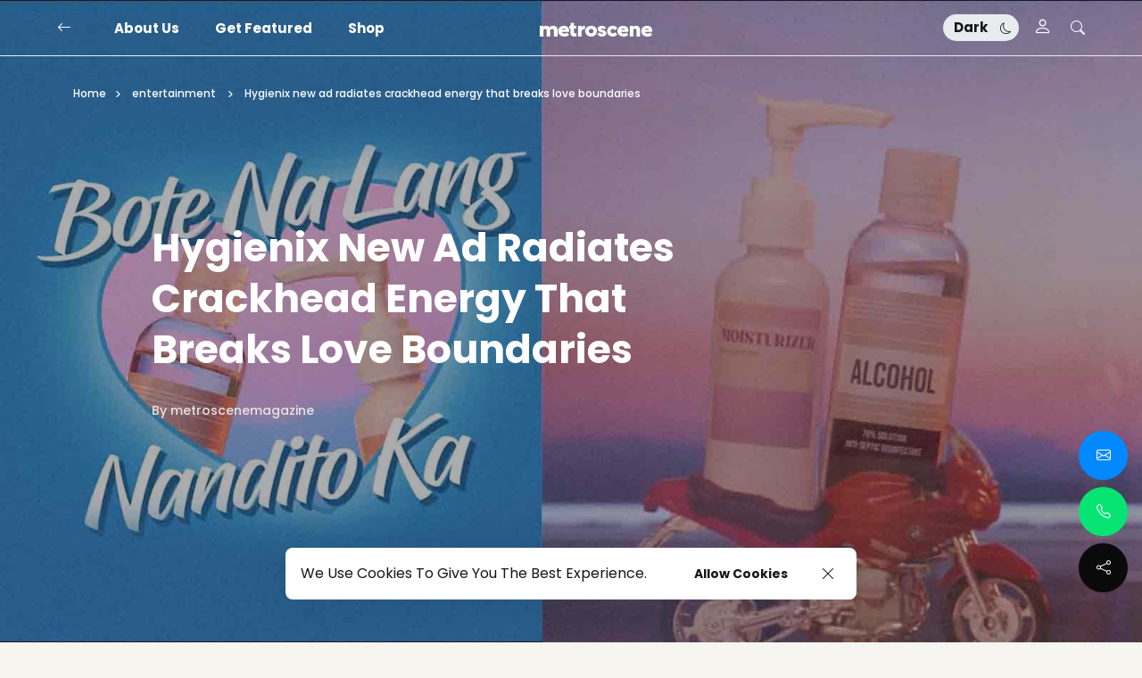

--- FILE ---
content_type: text/html; charset=UTF-8
request_url: https://www.metroscenemag.com/2021/05/satire-commercial-ad.html
body_size: 65350
content:
<!DOCTYPE html>
<html dir='ltr' lang='en' xmlns='http://www.w3.org/1999/xhtml' xmlns:b='http://www.google.com/2005/gml/b' xmlns:data='http://www.google.com/2005/gml/data' xmlns:expr='http://www.google.com/2005/gml/expr'>
<head>
<!-- Google tag (gtag.js) -->
<script async='async' src='https://www.googletagmanager.com/gtag/js?id=G-W4KL145NK2'></script>
<script>
  window.dataLayer = window.dataLayer || [];
  function gtag(){dataLayer.push(arguments);}
  gtag('js', new Date());

  gtag('config', 'G-W4KL145NK2');
</script>
<meta content='107884870624551' property='fb:pages'/>
<meta content='width=device-width, initial-scale=1.0' name='viewport'/>
<meta content='3puk4xz97vybxuqm9f8fwgljnsjq5t' name='facebook-domain-verification'/>
<meta content='width=device-width, initial-scale=1' name='viewport'/>
<meta content='IE=edge' http-equiv='X-UA-Compatible'/>
<title>Hygienix new ad radiates crackhead energy that breaks love boundaries  - Metroscene Mag -  For the young, empowered &amp; creative</title>
<meta content='Hygienix new ad radiates crackhead energy that breaks love boundaries ' property='og:title'/><meta content='https://www.metroscenemag.com/2021/05/satire-commercial-ad.html' property='og:url'/><meta content='article' property='og:type'/>
<meta content='https://blogger.googleusercontent.com/img/b/R29vZ2xl/AVvXsEiux1cOHhxjDx9-O1WPyNid2Vjf4LRTs0jG9_F1za42SibNQSw8Bgrjc57NhuotKTNYSQ5kdv6J1EaI5NfApKqEsryAdRo41m3xeeTM_hJyP-i4PtdZa-zHGxcsTMXdJQL9QcgHKka5L88/s16000/hygenix.jpg' property='og:image'/>
<meta content='I don&#39;t know about you, but it looks like satire concepts on commercial ads are now a trend— and it keeps getting better.
' name='og:description'/>
<meta content='Metroscene Mag -  For the young, empowered &amp; creative' property='og:site_name'/><meta content='https://www.metroscenemag.com/' name='twitter:domain'/><meta content='Hygienix new ad radiates crackhead energy that breaks love boundaries ' name='twitter:title'/>
<meta content='summary_large_image' name='twitter:card'/><meta content='https://blogger.googleusercontent.com/img/b/R29vZ2xl/AVvXsEiux1cOHhxjDx9-O1WPyNid2Vjf4LRTs0jG9_F1za42SibNQSw8Bgrjc57NhuotKTNYSQ5kdv6J1EaI5NfApKqEsryAdRo41m3xeeTM_hJyP-i4PtdZa-zHGxcsTMXdJQL9QcgHKka5L88/s16000/hygenix.jpg' name='twitter:image'/>
<meta content='Hygienix new ad radiates crackhead energy that breaks love boundaries ' name='twitter:title'/>
<meta content='light' name='twitter:widgets:theme'/>
<meta content='I don&#39;t know about you, but it looks like satire concepts on commercial ads are now a trend— and it keeps getting better.
' name='twitter:description'/>
<link href='https://cdn.jsdelivr.net/npm/bootstrap-icons@1.11.3/font/bootstrap-icons.min.css' rel='stylesheet'/>
<link href='https://cdn.jsdelivr.net/npm/bootstrap@5.3.3/dist/css/bootstrap.min.css' rel='stylesheet'/>
<link href='https://cdnjs.cloudflare.com/ajax/libs/font-awesome/6.5.2/css/all.min.css' rel='stylesheet'/>
<link href='https://fonts.googleapis.com/css2?family=Poppins:wght@100;200;300;400;500;600;700;800;900&display=swap' rel='stylesheet'/>
<link href='https://cdn.jsdelivr.net/npm/swiper@11/swiper-bundle.min.css' rel='stylesheet'/>
<link href='//blogger.googleusercontent.com' rel='dns-prefetch'/><link href='//www.blogger.com' rel='dns-prefetch'/><link href='//getbootstrap.com' rel='dns-prefetch'/><link href='//fonts.googleapis.com' rel='dns-prefetch'/><link href='//fonts.gstatic.com' rel='dns-prefetch'/><link href='//fontawesome.com' rel='dns-prefetch'/><link href='//ajax.googleapis.com' rel='dns-prefetch'/><link href='//www.facebook.com' rel='dns-prefetch'/><link href='//twitter.com' rel='dns-prefetch'/><link href='//www.youtube.com' rel='dns-prefetch'/><link href='//player.vimeo.com' rel='dns-prefetch'/><link href='//apis.google.com' rel='dns-prefetch'/><link href='//cdn.jsdelivr.net' rel='dns-prefetch'/><link href='//www.google-analytics.com' rel='dns-prefetch'/><link href='//www.gstatic.com' rel='dns-prefetch'/><link href='//swiperjs.com' rel='dns-prefetch'/>
<script type='application/ld+json'>{"@context": "https://schema.org","@type": "WebSite","url": "https://www.metroscenemag.com/2021/05/satire-commercial-ad.html","name":"Metroscene Mag -  For the young, empowered &amp; creative","potentialAction":{"@type": "SearchAction","target":{"@type": "EntryPoint","urlTemplate": "https://www.metroscenemag.com/2021/05/satire-commercial-ad.htmlsearch?q={search_term_string}"},"query-input": "required name=search_term_string"}}</script>
<meta content='text/html; charset=UTF-8' http-equiv='Content-Type'/>
<!-- Chrome, Firefox OS and Opera -->
<meta content='#f7f5ef' name='theme-color'/>
<!-- Windows Phone -->
<meta content='#f7f5ef' name='msapplication-navbutton-color'/>
<meta content='blogger' name='generator'/>
<link href='https://www.metroscenemag.com/favicon.ico' rel='icon' type='image/x-icon'/>
<link href='https://www.metroscenemag.com/2021/05/satire-commercial-ad.html' rel='canonical'/>
<link rel="alternate" type="application/atom+xml" title="Metroscene Mag -  For the young, empowered &amp; creative - Atom" href="https://www.metroscenemag.com/feeds/posts/default" />
<link rel="alternate" type="application/rss+xml" title="Metroscene Mag -  For the young, empowered &amp; creative - RSS" href="https://www.metroscenemag.com/feeds/posts/default?alt=rss" />
<link rel="service.post" type="application/atom+xml" title="Metroscene Mag -  For the young, empowered &amp; creative - Atom" href="https://www.blogger.com/feeds/1608629408602058190/posts/default" />

<link rel="alternate" type="application/atom+xml" title="Metroscene Mag -  For the young, empowered &amp; creative - Atom" href="https://www.metroscenemag.com/feeds/1006545890599714901/comments/default" />
<!--Can't find substitution for tag [blog.ieCssRetrofitLinks]-->
<link href='https://blogger.googleusercontent.com/img/b/R29vZ2xl/AVvXsEiux1cOHhxjDx9-O1WPyNid2Vjf4LRTs0jG9_F1za42SibNQSw8Bgrjc57NhuotKTNYSQ5kdv6J1EaI5NfApKqEsryAdRo41m3xeeTM_hJyP-i4PtdZa-zHGxcsTMXdJQL9QcgHKka5L88/s16000/hygenix.jpg' rel='image_src'/>
<meta content='I don&#39;t know about you, but it looks like satire concepts on commercial ads are now a trend— and it keeps getting better.
' name='description'/>
<meta content='https://www.metroscenemag.com/2021/05/satire-commercial-ad.html' property='og:url'/>
<meta content='Hygienix new ad radiates crackhead energy that breaks love boundaries ' property='og:title'/>
<meta content='I don&#39;t know about you, but it looks like satire concepts on commercial ads are now a trend— and it keeps getting better.
' property='og:description'/>
<meta content='https://blogger.googleusercontent.com/img/b/R29vZ2xl/AVvXsEiux1cOHhxjDx9-O1WPyNid2Vjf4LRTs0jG9_F1za42SibNQSw8Bgrjc57NhuotKTNYSQ5kdv6J1EaI5NfApKqEsryAdRo41m3xeeTM_hJyP-i4PtdZa-zHGxcsTMXdJQL9QcgHKka5L88/w1200-h630-p-k-no-nu/hygenix.jpg' property='og:image'/>
<style id='page-skin-1' type='text/css'><!--
/*! normalize.css v3.0.1 | MIT License | git.io/normalize */
html{font-family: Poppins, sans-serif;text-size-adjust:100%;-webkit-text-size-adjust:100%;}body{margin:0}*{outline:none}article,aside,details,figcaption,figure,footer,header,hgroup,main,nav,section,summary{display:block}audio,canvas,progress,video{display:inline-block;vertical-align:baseline}audio:not([controls]){display:none;height:0}[hidden],template{display:none}a{color:var(--e-title-color-primary);background:transparent;text-decoration:none;}a:active,a:hover{outline:0;text-decoration:none;color:var(--e-color-secondary)}a:first-child,a:last-child{margin-left: 0;margin-right: 0;}abbr[title]{border-bottom:1px dotted}b,strong{font-weight:700}dfn{font-style:italic}h1{font-size:2em;margin:.67em 0}::selection{background-color: var(--e-color-selection-background);color: var(--e-color-selection);}mark{background:#ff0;color:#000}small{font-size:80%}sub,sup{font-size:75%;line-height:0;position:relative;vertical-align:baseline}sup{top:-.5em}sub{bottom:-.25em}img{border:0}svg:not(:root){overflow:hidden}figure{margin:1em 40px}hr{margin: 2rem 0;-moz-box-sizing:content-box;box-sizing:content-box;height:0;}pre{overflow:auto}pre {margin: 20px 0;padding: 1.43em;color: var(--e-title-color-primary);border: var(--e-border-width) solid var(--e-color-action);border-left: var(--e-border-radius-10) solid var(--e-color-action);background-color: var(--e-color-widgets-background);text-align: start;direction: ltr;}code,kbd,pre,samp{font-family:monospace,monospace;font-size:1em}button,input,optgroup,select,textarea{color:inherit;font:inherit;margin:0}button{overflow:visible}button,select{text-transform:none}button,html input[type="button"],input[type="reset"],input[type="submit"]{-webkit-appearance:button;cursor:pointer}button[disabled],html input[disabled]{cursor:default}button::-moz-focus-inner,input::-moz-focus-inner{padding:0}input[type=text], input[type=email], input[type=url], input[type=password], input[type=search], input[type=number], input[type=tel], input[type=range], input[type=date], input[type=month], input[type=week], input[type=time], input[type=datetime], input[type=datetime-local], input[type=color], select, textarea {display: block;width: 100%;color: var(--e-title-color-primary);background-color: var(--e-title-color-primary-contrast);border: var(--e-border-width) solid var(--e-color-contrast-200);box-shadow: none;padding: 24px 15px;border-radius: var(--e-border-radius);font: normal 500 14px Poppins, sans-serif;line-height: 1.625;letter-spacing: normal;text-transform: initial;}input,select,textarea {color: var(--e-title-color-primary);background-color: var(--e-title-color-primary-contrast);border: var(--e-border-width) solid var(--e-color-contrast-200);border-radius: var(--e-border-radius);width: 100%;padding: 24px 15px;line-height: 1.3;position: relative;-webkit-appearance: none;outline: 0;font-family: inherit;font-weight: 400;font-size: inherit;box-sizing:border-box;}input[type="button"],input[type="reset"],input[type="submit"] {width: 100%;margin: 0;margin-top: 0.5rem;position: relative;padding: 1.60rem 4rem;background-color: var(--e-color-accent);color: var(--e-color-accent-contrast)!important;font:normal 700 14px Poppins, sans-serif ,'FontAwesome','Font Awesome 6 Free';text-align: center;text-transform: uppercase;border-radius: var(--e-border-radius);display: inline-flex;vertical-align: middle;align-items: center;justify-content: center;align-content: center;flex-wrap: wrap;line-height: 1.5;vertical-align: middle;}input[type="button"]:hover,input[type="reset"]:hover,input[type="submit"]:hover {background-color: var(--e-color-accent-hover);color: var(--e-color-accent-hover-contrast)!important;}input:focus,select:focus,textarea:focus {opacity: 0.5;}input[type="checkbox"],input[type="radio"]{box-sizing:border-box;padding:0}input[type="number"]::-webkit-inner-spin-button,input[type="number"]::-webkit-outer-spin-button{height:auto}input[type="search"]{-webkit-appearance:textfield;-moz-box-sizing:content-box;-webkit-box-sizing:content-box;box-sizing:content-box}input[type="search"]::-webkit-search-cancel-button,input[type="search"]::-webkit-search-decoration{-webkit-appearance:none}fieldset{border:1px solid silver;margin:0 2px;padding:.35em .625em .75em}legend{border:0;padding:0}textarea{width: 100%;height: 150px;resize: vertical;}optgroup{font-weight:700}table{border-collapse:collapse;border-spacing:0}td,th{padding:0}
/*!
* Theme Name: Darel Wilson
* Theme Author: FaryCreate
* Theme Version: v1.3
* Theme Number: #016
* Developer: FaryCreate
* Bootstrap v5.3.3 (https://getbootstrap.com/)
* Description: Darel Wilson - Blog & Magazine, Ecwid eCommerce Blogger Theme
*/
:root,[data-scheme=inverse]{--e-title-color-primary:#ffffff;--e-color-post-meta:#e4e4e4;--e-color-post-meta-link:#e9e9e9;--e-color-post-meta-link-hover:#cecece;--e-page-title-color-primary:#17161a;--e-page-color-post-meta:#17161a;--e-page-color-post-meta-link:#17161a;--e-page-color-post-meta-link-hover:#07e473;--e-color-header-navbar-background:transparent;--e-color-header-navbar:#fff;--e-color-header-navbar-border-bottom:#e9ecef;--e-color-contrast-900:#f8f9fa;--e-color-contrast-300:#f8f9fa36;--e-color-dark:#17161a}:root,[data-scheme=default]{--e-color-body-background:#f7f5ef;--e-color-selection:#17161a;--e-color-selection-background:#FFFFFF;--e-color-scrollbar-thumb-background:#17161a;--e-color-action:transparent;--e-color-text-action:#17161a;--e-title-color-primary:#17161a;--e-title-color-primary-contrast:#f7f5ef;--e-text-color-secondary:#f7f5ef;--e-text-color-secondary-contrast:#17161a;--e-text-color-excerpt:#717275;--e-color-secondary:#a3a3a3;--e-color-title-highlight:#17161a;--e-color-title-highlight-contrast:#f7f5ef;--e-color-post-meta:#17161a;--e-color-post-meta-link:#17161a;--e-color-post-meta-link-hover:#07e473;--e-color-accent:#07e473;--e-color-accent-contrast:#17161a;--e-color-accent-hover:#17161a;--e-color-accent-hover-contrast:#ffffff;--e-color-button:#FFFFFF;--e-color-button-contrast:#17161a;--e-color-button-hover:#17161a;--e-color-button-hover-contrast:#ffffff;--e-color-share-button-background:#ffffff;--e-color-category:#ffffff;--e-color-category-contrast:#17161a;--e-color-category-hover:#17161a;--e-color-category-hover-contrast:#ffffff;--e-color-widgets-background:#ffffff;--e-color-newsletters-widgets-background:#e7e5e0;--e-color-contrast-100:#f8f9fa;--e-color-contrast-200:#e9ecef;--e-color-contrast-300:#dee2e6;--e-color-contrast-400:#FFFFFF;--e-color-contrast-900:#17161a;--e-color-blog-background-color:#FFFFFF;--e-color-boxshadow:#0000001a;--e-color-overlay-background:#17161a26;--e-color-overlay-secondary-background:#17161a59;--e-color-cookie:#17161a;--e-color-cookie-background:#ffffff;--e-color-ecwid-link:#17161a;--e-color-ecwid-link-hover:#E07051;--e-color-ecwid-link-active:#C36146;--e-color-ecwid-side:#17161a;--e-color-ecwid-side-price:#17161a;--e-color-ecwid-side-border:#e9ecef;--e-color-ecwid-side-background:#ffffff;--e-color-popup-contactform-button-background-color:#0389ff;--e-color-popup-contactform-button-color:#ffffff;--e-color-popup-calllinks-button-background-color:#07e473;--e-color-popup-calllinks-button-color:#ffffff;--e-color-popup-socialbuttons-button-background-color:#0a0a0a;--e-color-popup-socialbuttons-button-color:#ffffff}[data-scheme]{color:var(--e-title-color-primary)}:root,[data-scheme=default]{--e-color-theme-primary:#BEF4B5;--e-color-theme-secondary:#9f948f;--e-color-theme-success:#07e473;--e-color-theme-danger:#ee2700;--e-color-theme-warning:#d1e40f;--e-color-theme-info:#34beef;--e-color-theme-dark:#17161a;--e-color-theme-light:#ffffff;--e-color-theme-text-dark:#0a0a0a;--e-color-theme-text-light:#ffffff}:root,[data-site-scheme=default]{--e-color-announcement-banner-background:#BEF4B5;--e-color-text-announcement-banner:#17161a;--e-color-topbar:#ffffff;--e-color-topbar-background:#17161a;--e-color-topbar-border-bottom:#dee2e6;--e-color-header:#FFFFFF;--e-color-header-background:#FFFFFF;--e-color-header-navbar:#FFFFFF;--e-color-header-navbar-background:#000000;--e-color-header-navbar-border-bottom:#eae8e2;--e-color-header-alpha:#FFFFFF;--e-color-header-background-alpha:#000000;--e-color-header-border-bottom-alpha:#eae8e2;--e-color-header-submenu:#17161a;--e-color-header-submenu-background:#19181a;--e-color-logo-background-color:transparent;--e-color-search:#17161a;--e-color-search-background:#cdcbc4;--e-color-search-border:#b7b6b1;--e-color-search-input:#17161a;--e-color-search-input-background:#ffffff;--e-color-search-input-border:#b7b6b1;--e-color-newsletters-background:#000000;--e-color-title-newsletters:#ffffff;--e-color-text-newsletters:#ffffff;--e-color-dark-background:#e9ecef;--e-color-light-background:#e9ecef;--e-color-footer:#ffffff;--e-color-footer-background:#000000;--e-color-footer-border-top:#536658;--e-color-footerbar:#ffffff;--e-color-footerbar-background:#000000;--e-color-footerbar-border-top:#FFFFFF}[data-featured-scheme=default]{--e-title-color-primary:#f4f6f6;--e-text-color-excerpt:#ffffff;--e-color-post-meta:#f4f6f6;--e-color-post-meta-link:#f4f6f6;--e-color-title-highlight:#19181a;--e-color-title-highlight-contrast:#FFFFFF}[data-popularPosts-scheme=default]{--e-title-color-primary:#17161a;--e-color-widgets-popularposts-background:#FFFFFF;--e-color-contrast-900:#17161a}[data-labels-scheme=default]{--e-title-color-primary:#FFFFFF;--e-color-labels-block-background:#FFFFFF;--e-color-contrast-900:#FFFFFF;--e-color-labels-name:transparent;--e-color-labels-name-background:transparent;--e-color-labels-count:transparent;--e-color-labels-count-background:transparent;--e-color-labels-item-background:transparent;--e-color-labels-item-border:transparent}[data-brand-scheme=default]{--e-title-color-brand:#17161a;--e-color-brand-background:#f7f5ef}[data-marquee-text-scheme=default]{--e-title-color-marquee-text:#FFFFFF;--e-color-marquee-text-background:#19181a}[data-products-slider-scheme=default]{--e-color-section-products-slider-title:#FFFFFF;--e-color-section-products-slider-background:#FFFFFF;--e-color-products-slider-card-border:#818181;--e-color-products-slider-card-name:#000000;--e-color-products-slider-card-price:#000000;--e-color-products-slider-card-background:transparent;--e-color-products-slider-card-darken-image-background:transparent06}:root{--e-color-ads-before-blog-posts:#e7e5e0;--e-color-ads-before-header:#e7e5e0;--e-color-ads-after-header:#e7e5e0;--e-color-ads-before-post-content:#e7e5e0;--e-color-ads-after-post-content:#e7e5e0;--e-color-ads-before-footer:#e7e5e0}:root{--e-length-logo-height-Desktop:16px;--e-length-logo-height-tablet:16px;--e-length-logo-height-mobile:16px}:root{--e-entry-post-title-width:690px;--e-entry-content-width:915px;--e-entry-content-medium-width:940px}:root{--e-font-base-line-height:1.5;--e-font-base-text-transform:capitalize;--e-font-base-letter-spacing:normal;--e-border-width:1px;--e-border-width-size-2:2px;--e-border-radius:8px;--e-border-radius-10:10px;--e-border-radius-20:20px;--e-border-radius-50:50px;--e-border-radius-100:100px;--swiper-navigation-size:10px;--e-widget-padding:20px;--e-widget-padding-top:20px;--e-widget-padding-right:20px;--e-widget-padding-bottom:20px;--e-widget-padding-left:20px;--e-widget-margin-top:20px;--e-widget-margin-right:20px;--e-widget-margin-bottom:20px;--e-widget-margin-left:20px;--e-padding:20px;--e-padding-top:20px;--e-padding-right:20px;--e-padding-bottom:20px;--e-padding-left:20px;--e-margin-top:20px;--e-margin-right:20px;--e-margin-bottom:20px;--e-margin-left:20px}:root,[data-site-scheme=dark]{--e-color-announcement-banner-background:#1f1f1f;--e-color-text-announcement-banner:#ffffff;--e-color-topbar:#ffffff;--e-color-topbar-background:#303030;--e-color-topbar-border-bottom:#434343;--e-color-body-background:#292929;--e-color-scrollbar-thumb-background:#ffffff;--e-color-header:#ffffff;--e-color-header-background:#303030;--e-color-header-navbar-background:#303030;--e-color-header-navbar:#ffffff;--e-color-header-navbar-border-bottom:#434343;--e-color-header-background-alpha:#292929;--e-color-header-alpha:#ffffff;--e-color-header-border-bottom-alpha:#434343;--e-color-header-submenu:#ffffff;--e-color-header-submenu-background:#303030;--e-color-search:#ffffff;--e-color-search-background:#303030;--e-color-search-border:#434343;--e-color-search-input:#ffffff;--e-color-search-input-background:#303030;--e-color-search-input-border:#434343;--e-color-title-newsletters:#ffffff;--e-color-text-newsletters:#a7a5af;--e-color-newsletters-background:#303030;--e-color-footer:#ffffff;--e-color-footer-background:#292929;--e-color-footer-border-top:#434343;--e-color-footerbar:#ffffff;--e-color-footerbar-background:#292929;--e-color-footerbar-border-top:#434343}[data-scheme=dark]{--e-title-color-primary:#ffffff;--e-title-color-primary-contrast:#303030;--e-text-color-secondary:#ffffff;--e-text-color-secondary-contrast:#ffffff;--e-text-color-excerpt:#a7a5af;--e-color-secondary:#ffffff;--e-color-post-meta:#ffffff;--e-color-post-meta-link:#ffffff;--e-color-post-meta-link-hover:#a7a5af;--e-page-title-color-primary:#ffffff;--e-page-color-post-meta:#ffffff;--e-page-color-post-meta-link:#ffffff;--e-page-color-post-meta-link-hover:#a7a5af;--e-color-share-button-background:#303030;--e-color-widgets-background:#303030;--e-color-blog-background-color:#292929;--e-title-color-labels:#ffffff;--e-color-labels-block-background:#292929;--e-color-labels-item-background:#434343;--e-color-labels-item-border:#303030;--e-title-color-brand:#ffffff;--e-color-brand-background:#303030;--e-title-color-marquee-text:#ffffff;--e-color-marquee-text-background:#292929;--e-color-widgets-popularposts-background:#292929;--e-color-newsletters-widgets-background:#303030;--e-color-section-products-slider-title:#ffffff;--e-color-section-products-slider-background:#292929;--e-color-products-slider-card-name:#ffffff;--e-color-products-slider-card-price:#ffffff;--e-color-products-slider-card-background:#303030;--e-color-products-slider-card-border:#434343;--e-color-ecwid-link:#ffffff;--e-color-dark-background:#434343;--e-color-light-background:#434343;--e-color-contrast-100:#141414;--e-color-contrast-200:#434343;--e-color-contrast-300:#434343;--e-color-contrast-400:#434343;--e-color-contrast-900:#434343;--e-color-cookie:#dfdfdf;--e-color-cookie-background:#303030;--e-color-ads-before-blog-posts:#303030;--e-color-ads-before-header:#303030;--e-color-ads-after-header:#303030;--e-color-ads-before-post-content:#303030;--e-color-ads-after-post-content:#303030;--e-color-ads-before-footer:#303030}body{max-width:100%;overflow-x:hidden;overflow-wrap:break-word;word-break:break-word;word-wrap:break-word;background-color:var(--e-color-body-background);color:var(--e-text-color-secondary);font:normal 400 16px Poppins, sans-serif ,'FontAwesome','Font Awesome 6 Free';font-weight:400;line-height:var(--e-font-base-line-height);text-transform:var(--e-font-base-text-transform);letter-spacing:var(--e-font-base-letter-spacing);height:100%;margin:0;min-height:100vh;display:-webkit-box;display:-ms-flexbox;display:flex;-ms-flex-direction:column;-webkit-box-orient:vertical;-webkit-box-direction:normal;flex-direction:column;-webkit-text-size-adjust:100%;text-size-adjust:100%;counter-reset:number;}*,::after,::before,.title a,a,ul,li{font-family:Poppins, sans-serif ,'FontAwesome','Font Awesome 6 Free';}.title,.title a,.post-title,.post-title a,h1,h2,h3,h4,h5,h6{font-family:Poppins, sans-serif ,'FontAwesome','Font Awesome 6 Free';}h1,h2,h3,h4,h5,h6{margin:20px 0;margin-top:0;font-weight:700;text-align:inherit;position:relative;clear:both;}h1{font-size:72px;letter-spacing:0;line-height:1!important;}h2{font-size:52px;letter-spacing:0;line-height:1.05!important;}h3{font-size:40px;letter-spacing:0;line-height:1.15!important;}h4{font-size:26px;letter-spacing:0;line-height:1.2!important;}h5{font-size:20px;letter-spacing:0;line-height:1.25!important;}h6{font-size:17px;letter-spacing:0;line-height:1.35!important;}p{font-weight:500;}ul{display:-ms-flexbox;display:flex;-ms-flex-wrap:wrap;flex-wrap:wrap;padding-left:0;margin-bottom:0;list-style:none}ul,li{display:block;line-height:inherit}li{display:list-item;text-align:match-parent;padding:.5rem 1rem}.hidden{display:none}.invisible{visibility:hidden}.clear{clear:both}.clearboth{clear:both}section{padding:60px 0;overflow:hidden}.section{gap:10px;}.widget{margin-top:0;margin-bottom:20px;position:relative;}.widget:last-child{margin-bottom:0;}.title{width:auto;margin-bottom:var(--e-margin-bottom);font:normal 700 44px Poppins, sans-serif ,'FontAwesome','Font Awesome 6 Free';text-transform:capitalize;color:var(--e-title-color-primary);position:relative;z-index:1;}img{max-width:100%;height:auto}.Image br{display:none}span.caption{display:block;position:relative;margin-top:30px}.container,.container-fluid,.container-lg,.container-md,.container-sm,.container-xl,.container-xxl{z-index:0;}.container::after,.float-container::after{clear:both;content:'';display:table}#Blog1,#PopularPosts1{margin:0;}input::placeholder{color:var(--e-color-secondary)}.widget-content{color:inherit;position:relative;line-height:var(--e-font-base-line-height);overflow:hidden;}.e-rotate-90{-webkit-transform:rotate(90deg);transform:rotate(90deg);}.theme-options .widget{margin:0;}.tr-caption-container{--bs-table-color:initial;--bs-table-bg:initial;}.tr-caption-container tr,.tr-caption-container td{border:0;padding:0;display:block;}a,::after,::before,.title,.title a,ul,li,h1,h2,h3,h4,h5,h6,img,[type=button],[type=reset],[type=submit],button{-webkit-transition:all .1s ease;-moz-transition:all .1s ease;-ms-transition:all .1s ease;-o-transition:all .1s ease;transition:all .1s ease;}::-webkit-scrollbar{height:0;width:8px;background:var(--e-color-body-background);}::-moz-scrollbar{height:0;width:8px;background:var(--e-color-body-background);}::-ms-scrollbar{height:0;width:8px;background:var(--e-color-body-background);}::-o-scrollbar{height:0;width:8px;background:var(--e-color-body-background);}::scrollbar{height:0;width:8px;background:var(--e-color-body-background);}::-webkit-scrollbar-thumb{background-color:var(--e-color-scrollbar-thumb-background);border-radius:var(--e-border-radius);}::-moz-scrollbar-thumb{background-color:var(--e-color-scrollbar-thumb-background);border-radius:var(--e-border-radius);}::-ms-scrollbar-thumb{background-color:var(--e-color-scrollbar-thumb-background);border-radius:var(--e-border-radius);}::-o-scrollbar-thumb{background-color:var(--e-color-scrollbar-thumb-background);border-radius:var(--e-border-radius);}::scrollbar-thumb{background-color:var(--e-color-scrollbar-thumb-background);border-radius:var(--e-border-radius);}.LinkList ul li,.TextList ul li,.PageList ul li{padding:0;margin:0;font-weight:600;}.e-block-widget .widget{margin-left:var(--e-margin-left);margin-right:var(--e-margin-right);}.e-block-widget ul{list-style:none;margin:0;padding:0}.e-block-widget ul li,.e-block-widget ul li a{font:normal 700 15px Poppins, sans-serif ,'FontAwesome','Font Awesome 6 Free';padding:0;}.e-block-widget ul li a,.e-block-sidebar-inner .widget.TextList ul li{text-transform:var(--e-font-base-text-transform);color:var(--e-title-color-primary);background-color:var(--e-color-widgets-background);border:var(--e-border-width) solid var(--e-color-contrast-200);border-radius:var(--e-border-radius);margin-bottom:.5rem;--e-padding-left:16px;--e-padding-right:16px;padding-top:var(--e-padding-top);padding-left:var(--e-padding-left);padding-right:var(--e-padding-right);padding-bottom:var(--e-padding-bottom);display:block;}.e-block-widget ul li a:hover,.widget.BlogArchive .widget-content ul li a:hover,.widget.Label .widget-content ul li a:hover,.widget.PageList .widget-content ul li a:hover{color:var(--e-color-text-action);background-color:var(--e-color-action);border-color:var(--e-color-action);}.e-block-widget ul li a:before{font-weight:normal;display:inline-flex;float:inline-end;}.e-block-topbar-section{font:normal 700 15px Poppins, sans-serif ,'FontAwesome','Font Awesome 6 Free';color:var(--e-color-topbar);fill:var(--e-color-topbar);--e-title-color-primary:var(--e-color-topbar);position:relative;z-index:1025;}.e-block-topbar-section{--e-padding-top:10px;--e-padding-bottom:10px;padding-top:var(--e-padding-top);padding-bottom:var(--e-padding-bottom);background-color:var(--e-color-topbar-background);border-bottom:var(--e-border-width) solid var(--e-color-topbar-border-bottom);}.e-block-topbar-section .title,.e-block-topbar-section .title a,.e-block-topbar-section .widget-content,.e-block-topbar-section .caption,.e-block-topbar-section ul,.e-block-topbar-section li,.e-block-topbar-section a,.e-block-topbar-section ul li,.e-block-topbar-section ul li a,.e-block-topbar-section h1,.e-block-topbar-section h2,.e-block-topbar-section h3,.e-block-topbar-section h4,.e-block-topbar-section h5,.e-block-topbar-section h6{font:normal 700 15px Poppins, sans-serif;background-color:transparent;color:var(--e-color-topbar);margin-bottom:0;--e-padding-top:0;--e-padding-left:0;--e-padding-right:0;--e-padding-bottom:0;--e-border-width:0;}.e-block-topbar-section a:hover,.e-block-topbar-section ul li a:hover{background-color:transparent;color:var(--e-color-secondary);}.e-block-bar-section .title,.e-block-bar-section h1,.e-block-bar-section h2,.e-block-bar-section h3,.e-block-bar-section h4,.e-block-bar-section h5,.e-block-bar-section h6{color:inherit;font:normal 700 15px Poppins, sans-serif ,'FontAwesome','Font Awesome 6 Free';margin:0;margin-right:.5rem;padding:0;border-width:0;}.e-block-bar-section a:hover,.e-block-bar-section ul li a:hover{color:var(--e-color-secondary);}.e-block-bar-section .widget:first-child{margin-left:0;margin-right:0;}.e-block-bar-section .widget:last-child{margin-left:0;margin-right:0;}.e-block-bar-section .widget{margin-top:5px;margin-left:.5rem;margin-right:.5rem;margin-bottom:.5rem;display:flex;align-items:center;flex-wrap:nowrap;}.e-block-bar-section .widget-content,.e-block-bar-section .caption{display:flex;align-items:center;justify-content:center;flex:0 1 auto;}.e-block-bar-section ul,.e-header-bar-section ul{font-size:inherit;color:inherit;line-height:normal!important;display:flex;flex-direction:row;align-items:center;padding-right:0;}.e-block-bar-section ul li{margin:0;margin-right:.2rem;padding:0;padding-left:6px;padding-right:6px;}.e-block-bar-section ul li:first-child{padding-left:0;}.e-block-bar-section ul li:last-child{padding-right:0;}.e-block-bar-section .widget.BlogSearch form{display:flex;flex-direction:row;align-items:center;}.e-block-bar-section .widget.BlogSearch input[type="button"],.e-block-bar-section .widget.BlogSearch input[type="reset"],.e-block-bar-section .widget.BlogSearch input[type="submit"]{padding:.3rem 1rem;width:auto;}.e-block-bar-section .widget.BlogSearch input{margin:0;margin-right:.4rem;padding:.3rem .4rem;width:200px;}.e-block-bar-section .widget.Profile .widget-content{padding:0;border-width:0;}.e-block-bar-section .widget.Profile .individual .profile-img{margin:0;margin-right:.5rem;height:24px;width:24px;}.e-block-bar-section .widget.Profile .profile-textblock .profile-textblock,.e-block-bar-section .widget.Profile .profile-info .profile-link{display:none;}.e-block-bar-section .widget.Profile .profile-info .profile-data .profile-link{font:normal 700 15px Poppins, sans-serif ,'FontAwesome','Font Awesome 6 Free';margin:0;display:block;}.e-block-bar-section .widget.Profile .profile-data:after{display:none;}.e-block-bar-section .widget.Profile .profile-datablock{--e-widget-margin-bottom:0;}.e-block-bar-section .widget.Image img{margin:0;margin-right:.5rem;width:auto;height:20px;}.e-block-bar-section .widget.BloggerButton .widget-content img{width:auto;height:24px;}.e-block-bar-section .widget.BlogList .widget-content .blog-icon,.e-block-bar-section .widget.BlogList .widget-content .blog-content{display:inline-flex;float:left;margin-bottom:0;}.e-block-bar-section .widget.BlogList .widget-content .blog-title,.e-block-bar-section .widget.BlogList .widget-content .item-content .item-title{margin-top:0;margin-right:10px;margin-bottom:0;}.e-block-bar-section .widget.BlogList .widget-content ul li{background-color:transparent;margin-bottom:0;}.e-block-bar-section .widget.BlogList .widget-content .show-option span a{font-size:inherit;}.e-block-bar-section .blogger,.e-block-bar-section .image-attribution{display:none}.e-block-bar-section .widget.Label .collapsible>summary,.e-block-bar-section .widget.BlogArchive .collapsible>summary{display:flex;height:32px!important;align-items:center;padding:3px 12px;padding-right:3px;border-radius:var(--e-border-radius-50);}.e-block-bar-section .widget.Label .collapsible[open]>:not(summary),.e-block-bar-section .widget.BlogArchive .collapsible[open]>:not(summary){position:absolute;top:100%;left:0;width:100%;min-width:250px;background-color:var(--e-color-widgets-background);box-shadow:0 3px 45px var(--e-color-boxshadow);}.e-block-bar-section .widget.Label .widget-content ul,.e-block-bar-section .widget.BlogArchive .widget-content ul{width:100%;margin-left:0;margin-right:0;padding:16px 0;}.e-block-bar-section .widget.Label .widget-content ul li,.e-block-bar-section .widget.BlogArchive .widget-content ul li{padding:0 16px;width:100%;}.e-block-bar-section .widget.BlogArchive .widget-content #ArchiveList .flat-button{font-size:inherit;}.e-block-bar-section .widget.Label .widget-content a,.e-block-bar-section .widget.BlogArchive .widget-content a{margin-bottom:.3rem;color:var(--e-text-color-secondary);background-color:transparent;--e-border-width:0;font:normal 500 14px Poppins, sans-serif ,'FontAwesome','Font Awesome 6 Free';padding-top:8px;padding-bottom:8px;line-height:normal;}.e-block-bar-section .widget.BlogArchive .widget-content ul ul{padding:0;padding-top:12px;}.e-block-bar-section .widget.BlogArchive .widget-content ul li li{padding:0;}.e-block-bar-section .widget.Stats .widget-content .counter-wrapper:before,.e-block-bar-section .widget.Stats .widget-content .counter-wrapper:after{display:none;}.e-block-bar-section .widget.Stats .widget-content .counter-wrapper{font:normal 700 15px Poppins, sans-serif ,'FontAwesome','Font Awesome 6 Free';}.e-block-bar-section .svg-icon-24{padding:3px;width:24px;height:24px;border-radius:var(--e-border-radius-20);}.header-widget{display:flex;align-items:center;align-content:center;justify-content:center;flex-wrap:wrap;}.header-widget h1,.header-widget h1 a{color:var(--e-color-header-navbar);font:normal 700 24px Poppins, sans-serif;font-weight:800;letter-spacing:-.08em;margin:0;text-transform:capitalize;overflow:inherit;overflow-wrap:normal;text-overflow:ellipsis;white-space:nowrap;word-wrap:normal;}.header-widget p{color:var(--e-color-header-navbar);font:normal 400 16px Poppins, sans-serif ,'FontAwesome','Font Awesome 6 Free';display:inline-block;position:relative;margin:0;margin-left:10px;}.e-header-section{z-index:101;width:100%;box-sizing:border-box;position:relative;}.e-header-section .e-header-wrap #Image19 h3.title,.e-header-section .e-header-wrap #Image7 h3.title,.e-header-section .e-header-wrap #Image19 span.caption,.e-header-section .e-header-wrap #Image7 span.caption,.e-header-section .e-block-header-large-wrap .e-header-brand-large .widget.Image h3.title,.e-block-footer-section .e-footer-brand-large .widget.Image h3.title{display:none;}.e-header-section .e-header-wrap .back-button-container a{color:inherit;}.e-header-section .widget{margin:0;}.e-header-section section{padding:0;}.e-header-section .e-block-bar-section .sec-topbar img{max-width:none!important;width:auto!important;height:auto!important;}.e-header-section .e-header-wrap .navbar-brand .Header img,.e-header-section .e-header-wrap .navbar-brand .Image img{max-width:none;width:auto;height:var(--e-length-logo-height-Desktop);}.e-header-section .widget.Image .caption{margin:0;margin-left:10px;}.e-header-section .e-header-bar-section .sec-headerbar .widget{margin-left:10px;display:flex;font:normal 700 15px Poppins, sans-serif ,'FontAwesome','Font Awesome 6 Free';text-transform:capitalize;align-items:center;justify-content:center;}.e-header-section .e-header-bar-section .sec-headerbar ul li a{padding-left:6px;padding-right:6px;}.e-header-section .e-header-wrap .Image7{display:none;}.e-header-section .e-icon-button,.e-header-section .e-icon-button a,.e-header-section .e-icon-button i{color:var(--e-color-header-navbar);}html[dir=rtl] .e-header-section .e-header-bar-section .sec-headerbar .widget{margin-left:0;margin-right:10px;}.e-header-section .e-header-search-toggle .e-icon-button span,.e-header-section #e-ecwid-account .e-icon-button span{font:normal 700 15px Poppins, sans-serif ,'FontAwesome','Font Awesome 6 Free';letter-spacing:0;}.e-header-section .e-header-navbar-toggler .e-icon-button i{font-size:26px;}.e-header-section #e-ecwid-account .e-icon-button i{font-size:21px;position:relative;top:-1px;}.e-header-section .goog-te-gadget .goog-te-combo,.e-block-footer-bar-section .goog-te-gadget .goog-te-combo{background-size:1rem;background-position:center right .50rem;padding:7px 16px;width:32px;height:32px;}.e-header-section .e-block-header-large-wrap .e-header-large-column-inner #e-datetime{font:normal 700 15px Poppins, sans-serif ,'FontAwesome','Font Awesome 6 Free';line-height:normal;}.e-header-section .e-header-brand-large .widget.Image img,.e-block-footer-section .e-footer-brand-large .widget.Image img{width:auto;line-height:0;}.e-header-section .e-header-brand-large .widget.Image .caption,.e-block-footer-section .e-footer-brand-large .widget.Image .caption{background-color:var(--e-color-action);color:var(--e-color-text-action);width:auto;right:0;bottom:0;border-radius:var(--e-border-radius);padding-top:15px;padding-bottom:15px;}.e-header-section .e-header-col.e-col-center{flex:initial;justify-content:center;}.e-header-section .e-header-col.e-col-right{justify-content:flex-end;}.e-header-section .e-header-col{display:flex;align-items:center;flex:1;}.e-block-header-large-section{padding-top:48px;padding-bottom:48px;padding-left:0;padding-right:0;color:var(--e-color-header);background-color:var(--e-color-header-background);}.e-block-header-large-section .e-icon-button,.e-block-header-large-section .e-icon-button a,.e-block-header-large-section .e-icon-button i{color:var(--e-color-header);}.e-header-section .e-header-wrap #Image7,.post-view.e-page-header-full .e-header-section .e-header-wrap #Header1,.post-view.e-page-header-full .e-header-section.e-header-custom-secondary-color .e-header-wrap #Image7,.post-view.e-page-header-fullscreen .e-header-section .e-header-wrap #Header1,.post-view.e-page-header-fullscreen .e-header-section.e-header-custom-secondary-color .e-header-wrap #Image7,body.dark .e-header-section .e-header-wrap #Header1,body.dark.post-view.e-page-header-full .e-header-section.e-header-custom-secondary-color .e-header-wrap #Header1,body.dark.post-view.e-page-header-fullscreen .e-header-section.e-header-custom-secondary-color .e-header-wrap #Header1,.e-header-section .e-block-header-large-wrap .e-header-brand-large #Image14,body.dark .e-header-section .e-block-header-large-wrap .e-header-brand-large #Image8,body.dark .e-block-footer-section .e-footer-brand-large #Image18,.e-block-footer-section .e-footer-brand-large #Image19{display:none;}.post-view.e-page-header-full .e-header-section .e-header-wrap #Image7,.post-view.e-page-header-full .e-header-section.e-header-custom-secondary-color .e-header-wrap #Header1,.post-view.e-page-header-fullscreen .e-header-section .e-header-wrap #Image7,.post-view.e-page-header-fullscreen .e-header-section.e-header-custom-secondary-color .e-header-wrap #Header1,body.dark .e-header-section .e-header-wrap #Image7,body.dark.post-view.e-page-header-full .e-header-section.e-header-custom-secondary-color .e-header-wrap #Image7,body.dark.post-view.e-page-header-fullscreen .e-header-section.e-header-custom-secondary-color .e-header-wrap #Image7,body.dark .e-header-section .e-block-header-large-wrap .e-header-brand-large #Image14,body.dark .e-block-footer-section .e-footer-brand-large #Image19{display:block;}#e-navbar-brand a{background-color:var(--e-color-logo-background-color);border-radius:var(--e-border-radius);}.selectnav{display:none}.nav-menu ul:hover>li{opacity:.5;}.nav-menu ul li:hover{opacity:1;}.nav-menu ul li a{color:inherit;display:block;padding:0 1.25rem;position:relative;text-transform:capitalize;text-decoration:none;letter-spacing:0;font:normal 700 15px Poppins, sans-serif ,'FontAwesome','Font Awesome 6 Free';border-radius:var(--e-border-radius);}.nav-menu ul li a:hover,.nav-menu ul li a:hover:after,.show .nav-menu ul li a:hover,.show .nav-menu ul li a:hover:after{color:var(--e-color-action);}.nav-menu ul li a:before{content:"0" counter(number);counter-increment:number;display:none;font-weight:700;color:inherit;width:auto;right:auto;top:auto;line-height:.6em;font-size:.7em;position:relative;margin-bottom:3px;height:auto;opacity:.75;text-align:right;}.nav-menu ul li.hasSub a:after{color:inherit;position:relative;left:4px;right:0;content:"\f078";font-weight:700;font-size:11px;text-rendering:auto;-webkit-font-smoothing:antialiased;-moz-osx-font-smoothing:grayscale}.nav-menu ul li ul{width:248px;margin:0;padding:20px 0;top:calc(100% + 10px);position:absolute;visibility:hidden;height:auto;z-index:10;opacity:0;border-radius:var(--e-border-radius);background-color:var(--e-color-header-submenu-background);border-top:var(--e-border-width-size-2)/0 solid var(--e-color-action);box-shadow:0 32px 64px -16px var(--e-color-boxshadow);-webkit-transform:translateY(30px);-ms-transform:translateY(30px);transform:translateY(30px);}.nav-menu ul li:hover ul{visibility:visible;opacity:1;-webkit-transform:translateY(0);-ms-transform:translateY(0);transform:translateY(0)}.nav-menu ul li ul li{display:block;position:relative;padding:0 1.5rem;float:none!important;}.nav-menu ul li ul li a{color:var(--e-color-header-submenu);font:normal 500 14px Poppins, sans-serif ,'FontAwesome','Font Awesome 6 Free';line-height:normal;text-align:left;display:block;padding:.7rem 1rem;position:relative;outline:none;text-transform:none;letter-spacing:normal;}.nav-menu ul li ul li a:hover{color:var(--e-color-text-action);background-color:var(--e-color-action);border-radius:8px;}.nav-menu ul li ul li a:before,.nav-menu ul li ul li a:after{display:none!important;}.show .nav-menu ul li.hasSub a:after{float:inline-end;}.show .nav-menu ul li a{color:var(--e-color-header-submenu);padding-top:14px;padding-bottom:14px;}.show .nav-menu ul li a:before{font-size:.5em;text-align:inherit;margin-left:-11px;}.show .nav-menu ul li ul{background-color:transparent;padding:0;margin:0;box-shadow:0 0 0 0 transparent;}.show .nav-menu ul li ul li{padding:0;margin:0;}.show .nav-menu ul li ul li a{color:var(--e-color-header-submenu);margin-left:16px;margin-right:16px;padding-left:12px;padding-right:12px;}.show .navbar-toggler,.show .navbar-toggler i{color:var(--e-color-header-submenu);}.e-header-section .navbar-expand-xl .navbar-collapse-overlay.show{opacity:1;visibility:visible;-webkit-transform:none;-ms-transform:none;transform:none;}.e-header-section .e-navbar-burger-menu .navbar-collapse-overlay{background-color:var(--e-color-header-submenu-background);box-shadow:0 32px 64px -16px var(--e-color-boxshadow);position:fixed;top:0;left:0;bottom:0;padding:20px 20px;width:400px;max-width:100%;height:100vh;overflow-y:auto;overflow-x:hidden;opacity:0;visibility:hidden;transform:translateX(-100%);transition:transform .3s ease-in-out;z-index:50;}.e-header-section .e-navbar-burger-menu .navbar-collapse-overlay.show{opacity:1;visibility:visible;-webkit-transform:none;-ms-transform:none;transform:none;}.e-header-custom-primary-color{background-color:var(--e-color-header-navbar-background);color:var(--e-color-header-navbar);stroke:var(--e-color-header-navbar);fill:var(--e-color-header-navbar);--e-title-color-primary:initial;padding-bottom:10px;padding-top:10px;border-bottom:var(--e-border-width) solid var(--e-color-header-navbar-border-bottom);}.e-header-sticky-top{position:-webkit-sticky;position:sticky;right:0;top:0;left:0;z-index:1020;}.e-header-bellow{position:-webkit-fixed;position:fixed;top:auto;right:0;bottom:0;left:0;z-index:1020;}.e-header-bellow .nav-menu ul li ul{top:auto;bottom:calc(100% + 10px);}.noHeaderbellow .e-message-cookie-wrapper{bottom:8rem!important;}.noHeaderbellow .e-block-popup-bar-section{margin-bottom:8rem!important;}#hero{padding-top:0;padding-bottom:0;margin-top:0;margin-bottom:0;}.e-block-section-mailchimp{padding-top:60px;padding-bottom:60px;background-color:var(--e-color-newsletters-background);}.e-block-section #sec01-01 h3,.e-block-section #sec01-02 h3{width:auto;margin:20px 0;padding-top:0;border-top-width:0;}.e-block-section #sec01-01 h3,.e-block-section #sec01-02 h3{font:normal 700 40px Poppins, sans-serif ,'FontAwesome','Font Awesome 6 Free';}.e-block-section #sec01-01 h3,.e-block-section #sec01-02 h3{color:var(--e-color-title-newsletters)}.e-block-section #sec01-01 .widget-content,.e-block-section #sec01-02 .widget-content{font:normal 300 40px Poppins, sans-serif ,'FontAwesome','Font Awesome 6 Free';color:var(--e-color-text-newsletters)}.e-block-popularPosts-section,.e-block-labels-section{padding:0;}.e-block-popularPosts-section{padding-top:46px;padding-bottom:48px;background-color:var(--e-color-widgets-popularposts-background);}.e-block-popularPosts-section .widget{margin-bottom:0;}.e-popularPosts-swiper-wrapper,.e-labels-swiper-wrapper{overflow:visible;}.e-block-labels-section{padding-top:48px;padding-bottom:48px;background-color:var(--e-color-labels-block-background);}.dark .e-block-labels-section .e-block-column-inner{background-color:var(--e-color-body-background-dark);}.e-block-labels-section .widget{margin-bottom:0;}.e-block-brand-section{padding-top:60px;padding-bottom:60px;background-color:var(--e-color-brand-background);}.e-block-brand-section .e-brand-swiper-inner img{width:60%;height:auto;}.e-block-brand-section span{color:var(--e-title-color-brand);font:normal 700 12px Poppins, sans-serif ,'FontAwesome','Font Awesome 6 Free';}.e-block-products-slider-section .e-products-slider-swiper-header .title{color:var(--e-color-section-products-slider-title);}.e-block-products-slider-section{background-color:var(--e-color-section-products-slider-background);padding-top:48px;padding-bottom:48px;}.e-block-products-slider-section .e-products-slider-swiper-wrapper.section{gap:0;}.e-block-products-slider-section .e-products-slider-swiper-wrapper .widget.Image{background-color:var(--e-color-products-slider-card-background);border:var(--e-border-width) solid var(--e-color-contrast-300);--e-color-contrast-300:var(--e-color-products-slider-card-border);border-radius:var(--e-border-radius);text-align:center;margin-bottom:0;padding:var(--e-padding);--e-padding:0px;margin-bottom:0;display:flex;flex-direction:column;}.e-block-products-slider-section .widget.Image .title{color:var(--e-color-products-slider-card-name);font:normal 700 18px Poppins, sans-serif ,'FontAwesome','Font Awesome 6 Free';text-transform:capitalize;letter-spacing:-.02em;line-height:1.333em!important;padding-bottom:var(--e-padding-bottom);padding-right:16px;padding-left:16px;margin-bottom:0;order:2;}.e-block-products-slider-section .widget.Image .widget-content{order:1;}.e-block-products-slider-section .widget.Image .widget-content a{border-radius:var(--e-border-radius);width:-webkit-fill-available;display:flex;justify-content:center;overflow:hidden;}.e-block-products-slider-section .widget.Image .widget-content a:before{content:'';background-color:var(--e-color-products-slider-card-darken-image-background);border-radius:var(--e-border-radius);position:absolute;top:0;bottom:0;width:100%;height:88.8%;z-index:2;}.e-block-products-slider-section .widget.Image .widget-content a:after{content:'READ';font:normal 700 12px Poppins, sans-serif ,'FontAwesome','Font Awesome 6 Free';text-transform:uppercase;letter-spacing:-.02em;background-color:var(--e-color-button);color:var(--e-color-button-contrast);padding:0 1.8em;position:absolute;opacity:0;bottom:3rem;height:50px;max-width:50%;min-height:50px;border-radius:var(--e-border-radius);display:inline-flex;visibility:hidden;align-items:center;transform:translate3d(0,10px,0);will-change:transform,opacity;}.e-block-products-slider-section .widget.Image:hover .widget-content a:after{background-color:var(--e-color-button-hover);color:var(--e-color-button-hover-contrast);visibility:visible;z-index:2;opacity:1;transform:translate3d(0,0,0);transition:transform .15s ease-out 0s,opacity .15s ease-out 0s;}.e-block-products-slider-section .widget.Image .widget-content img{border-radius:var(--e-border-radius);padding-top:0px;padding-bottom:0px;}.e-block-products-slider-section .widget.Image:hover .widget-content img{transform:scale3d(.96,.96,1);transition:transform .2s ease 0s,filter 0s linear .02s;}.e-block-products-slider-section .widget.Image .widget-content span.caption{background-color:transparent;color:var(--e-color-products-slider-card-price);font:normal 700 18px Poppins, sans-serif ,'FontAwesome','Font Awesome 6 Free';text-transform:capitalize;letter-spacing:-.02em;line-height:1.333em;max-width:100%;padding:0;padding-right:16px;padding-left:16px;margin-top:var(--e-margin-top)!important;position:relative;bottom:0;display:block;box-sizing:border-box;}.e-breadcrumbs-section{font:normal 500 12px Poppins, sans-serif ,'FontAwesome','Font Awesome 6 Free';width:100%;margin-right:auto;margin-left:auto;margin-top:2rem;margin-bottom:2rem;position:relative;z-index:8;}.e-breadcrumbs-section i{margin:0 10px;font-size:10px;}.post-title{margin:0;margin-bottom:.4rem;font:normal 700 24px Poppins, sans-serif ,'FontAwesome','Font Awesome 6 Free';text-transform:capitalize;line-height:1.3!important;z-index:1;}.caption-activeWrap{position:absolute;bottom:0;left:0;right:0;background-color:#009CBA;overflow:hidden;width:100%;height:0;z-index:2;-webkit-transition:all .2s ease;-moz-transition:all .2s ease;-ms-transition:all .2s ease;-o-transition:all .2s ease;transition:all .2s ease;}.caption-alignCenter{display:table;width:100%;height:100%;}.caption-alignCenter .caption-body{display:table-cell;vertical-align:middle;text-align:center;padding:15px 0;}.snippet-thumbnail{width:100%;position:relative;border-radius:var(--e-border-radius);overflow:hidden;}.post-outer-container:hover .snippet-thumbnail img,article.post:hover .snippet-thumbnail img,article.post:hover .hero-thumb{transform:scale(1.13) translateZ(0);}.post-outer-container .snippet-thumbnail img,article.post .snippet-thumbnail img,article.post .hero-thumb{transition:transform .28s ease;transform:scale(1) translateZ(0);}.post-header,.post-footer,.e-blog-meta,.item-date,.item-author{font:normal 500 14px Poppins, sans-serif ,'FontAwesome','Font Awesome 6 Free';color:var(--e-color-post-meta);padding:0;display:flex;flex-direction:row;flex-wrap:wrap;align-content:center;align-items:center;}.post-header a,.post-footer a,.e-blog-meta a,.item-date a,.item-author a{color:var(--e-color-post-meta-link);}.post-header a:hover,.post-footer a:hover,.e-blog-meta a:hover,.item-date a:hover,.item-author a:hover{color:var(--e-color-post-meta-link-hover);}.post-header .byline:not(:first-child):before,.post-footer .byline:not(:first-child):before,.flat-button:before{content:"";width:1rem;height:1px;margin:0 .5rem;background-color:var(--e-title-color-primary);display:inline-flex;vertical-align:middle;}.post-header .g-profile span,.post-footer .g-profile span,.item-author{font:normal 700 14px Poppins, sans-serif ,'FontAwesome','Font Awesome 6 Free';padding:0}.post-sidebar .post-sidebar-labels li{padding-left:0;padding-right:0;display:inline-block;}.post-header .post-labels a,.post-footer .post-labels a,.post-sidebar .post-sidebar-labels a{position:relative;margin-right:3px;padding:.5em 1em;font:normal 700 14px Poppins, sans-serif ,'FontAwesome','Font Awesome 6 Free';line-height:1;border-radius:var(--e-border-radius);background-color:var(--e-color-category);color:var(--e-color-category-contrast);display:-webkit-box;-webkit-box-orient:vertical;overflow:hidden;text-overflow:ellipsis;white-space:normal;-webkit-line-clamp:1;}.post-header .post-labels a:hover,.post-footer .post-labels a:hover,.post-sidebar .post-sidebar-labels a:hover,.widget.BlogArchive a:hover .post-count,.widget.Label a:hover .label-count{background-color:var(--e-color-category-hover)!important;color:var(--e-color-category-hover-contrast)!important;}.post-header .post-labels a:before,.post-footer .post-labels a:before{content:'';width:7px;height:7px;display:inline-block;margin-right:5px;background-color:var(--e-color-action);border-radius:50%;}.post-outer-container:hover .caption-activeWrap{height:100%;}.post-outer-container .has-featured-image .snippet-thumbnail img{width:100%;height:100%;opacity:1;-o-object-fit:cover;object-fit:cover;}.post-outer-container:hover .has-featured-image .snippet-thumbnail img{opacity:1;}.snippet-container,.snippet-fade{font:normal 300 28px Poppins, sans-serif ,'FontAwesome','Font Awesome 6 Free';color:var(--e-text-color-excerpt);}.snippet-fade{bottom:0;box-sizing:border-box;position:absolute;width:96px;display:none;}.snippet-fade:after{content:'\2026'}.snippet-fade{background:-webkit-linear-gradient(left,var(--e-color-body-background) 0,var(--e-color-body-background) 20%,rgba(247, 245, 239, 0) 100%);background:linear-gradient(to left,var(--e-color-body-background) 0,var(--e-color-body-background) 20%,rgba(247, 245, 239, 0) 100%);color:var(--e-text-color-secondary)}.snippet-fade{right:0}.snippet-fade:after{float:right}.post-outer-container .entry-content h1,.post-outer-container .entry-content .h1{font-size:2.25rem;}.post-outer-container .entry-content h2,.post-outer-container .entry-content .h2{font-size:2rem;}.post-outer-container .entry-content h3,.post-outer-container .entry-content .h3{font-size:1.75rem;}.post-outer-container .entry-content h4,.post-outer-container .entry-content .h4{font-size:1.25rem;}.post-outer-container .entry-content h5,.post-outer-container .entry-content .h5{font-size:1rem;}.post-outer-container .entry-content h6,.post-outer-container .entry-content .h6{font-size:.875rem;}.post-outer-container .entry-content ul{list-style-type:disc;margin-block-start:1em;margin-block-end:1em;margin-inline-start:0;margin-inline-end:0;padding-inline-start:40px;padding-left:2rem;}.post-outer-container .entry-content li{padding-top:.5rem;padding-bottom:0;}.post-outer-container .entry-content img[alt="none"],.post-outer-container .entry-content img[title="none"]{display:none;}.post-view .post-outer-container .entry-content p:first-child:first-letter{color:var(--e-color-action);background-color:var(--e-color-widgets-background);border-radius:var(--e-border-radius);float:left;font:normal 700 44px Poppins, sans-serif;line-height:60px;margin-right:16px;padding:10px 16px;}.post-view .post-outer-container .post,.page-view .post-outer-container .post{display:block;flex-direction:column;flex-wrap:nowrap;justify-content:normal;align-items:normal;}.author-name{display:flex;flex-direction:row;flex-wrap:wrap;margin-bottom:10px;}.author-name:after{content:"Founder & Editor";background-color:var(--e-color-category);color:var(--e-color-category-contrast);border-radius:var(--e-border-radius-20);font:normal 400 13px Poppins, sans-serif ,'FontAwesome','Font Awesome 6 Free';margin-left:.6rem;padding:.2em 1em;}.author-name a{text-transform:capitalize;line-height:1.6!important}.author-name a h5{font:normal 700 18px Poppins, sans-serif ,'FontAwesome','Font Awesome 6 Free';color:var(--e-title-color-primary);margin-bottom:0;}.author-photo{overflow:hidden;border-radius:500px;width:88px;margin:auto;margin-right:15px;}.author-photo img{width:100%;height:auto;}.author-profile{background-color:var(--e-color-widgets-background);color:var(--e-title-color-primary);border:var(--e-border-width) solid var(--e-color-contrast-200);position:relative;overflow:hidden;-webkit-border-radius:8px;-moz-border-radius:8px;border-radius:8px;}.author-desc p{font:normal 400 16px Poppins, sans-serif ,'FontAwesome','Font Awesome 6 Free';color:var(--e-text-color-secondary);line-height:1.5;margin-bottom:0;}.post-filter-message .message-container{color:var(--e-text-color-excerpt);font:normal 300 36px Poppins, sans-serif ,'FontAwesome','Font Awesome 6 Free';line-height:1.5;display:flex;flex-direction:column-reverse;}.post-filter-message .search-label,.post-filter-message .search-query{font:normal 700 44px Poppins, sans-serif ,'FontAwesome','Font Awesome 6 Free';text-transform:capitalize;color:var(--e-title-color-primary);display:block;margin-bottom:0;letter-spacing:-.03em;line-height:normal;}.post-filter-message .home-link,.error-404 .home-link{background-color:var(--e-color-button);color:var(--e-color-button-contrast);border-color:var(--e-color-button);}.post-filter-message .home-link:hover,.error-404 .home-link:hover{background-color:var(--e-color-button-hover);color:var(--e-color-button-hover-contrast);border-color:var(--e-color-button-hover);}.post-view .page-title-top-wide{margin-left:7.7%;margin-right:7.7%;}.post-view .page-title-image-wrap{margin-bottom:40px;height:100%;}.post-view .page-title-image-wrap .post-header .byline:not(:first-child):before{background-color:var(--e-color-post-meta);}.post-view .page-title-image-wrap .post-header{color:var(--e-color-post-meta);}.post-view .page-title-image-wrap .post-header a{color:var(--e-color-post-meta-link);}.post-view .page-title-image-wrap .post-header a:hover{color:var(--e-color-post-meta-link-hover);}.post-view .post-footer-container{width:100%;max-width:var(--e-entry-content-width);}.post-view .page-title-top-wide,.post-view .post-body{width:100%;max-width:var(--e-entry-content-width);}.post-view .e-post-entry-comments{width:100%;max-width:100%;}.item-view .widget.Blog .post-outer-container .post-header .byline{margin-bottom:0;}.post-view.e-entry-header-wide .page-title-image-wrap{margin-top:1.563rem;}.post-view.e-page-header-large .page-title-image-wrap{border-radius:var(--e-border-radius);}.post-view.e-page-header-large .page-title-image-wrap:before,.post-view.e-page-header-full .page-title-image-wrap:before,.post-view.e-page-header-fullscreen .page-title-image-wrap:before,.post-view.e-entry-header-wide .page-title-image-wrap:before{content:'';position:absolute;top:0;left:0;right:0;bottom:0;background-color:var(--e-color-overlay-secondary-background);width:100%;height:100%;display:block;z-index:5;}.post-view.e-page-header-large .page-title-image-wrap .post-image-bg,.post-view.e-page-header-full .page-title-image-wrap .post-image-bg,.post-view.e-page-header-fullscreen .page-title-image-wrap .post-image-bg,.post-view.e-entry-header-wide .page-title-image-wrap .post-image-bg,.post-view.e-page-header-image-top .page-title-image-wrap .post-image-bg,.post-view.e-page-header-image-bottom .page-title-image-wrap .post-image-bg{display:block!important;}.post-view.e-page-header-large .page-title-image-wrap .page-title-top,.post-view.e-page-header-full .page-title-image-wrap .page-title-top,.post-view.e-page-header-fullscreen .page-title-image-wrap .page-title-top,.post-view.e-entry-header-wide .page-title-image-wrap .page-title-top{padding-top:216px;padding-bottom:48px;z-index:5}.post-view.e-entry-header-wide .e-breadcrumbs-section,.post-view.e-page-header-full .e-breadcrumbs-section,.post-view.e-page-header-full .e-block-header-large-section,.post-view.e-page-header-full .e-block-topbar-section,.post-view.e-page-header-fullscreen .e-breadcrumbs-section,.post-view.e-page-header-fullscreen .e-block-header-large-section,.post-view.e-page-header-fullscreen .e-block-topbar-section,.post-view .page-title-image-wrap .e-breadcrumbs-header-section .e-breadcrumbs-section{display:none!important;}.post-view.e-page-header-full .page-title-image-wrap,.post-view.e-page-header-fullscreen .page-title-image-wrap,.post-view.e-entry-header-wide .page-title-image-wrap{margin-left:calc(50% - 50vw);margin-right:calc(50% - 50vw);max-width:100vw;}.post-view.e-page-header-full .page-title-image-wrap .e-breadcrumbs-header-section .e-breadcrumbs-section,.post-view.e-page-header-fullscreen .page-title-image-wrap .e-breadcrumbs-header-section .e-breadcrumbs-section,.post-view.e-entry-header-wide .page-title-image-wrap .e-breadcrumbs-header-section .e-breadcrumbs-section{color:var(--e-title-color-primary);display:block!important;}.post-view.e-page-header-full .post-image-bg,.post-view.e-page-header-fullscreen .post-image-bg,.post-view.e-entry-header-wide .post-image-bg{object-fit:cover;object-position:center;}.post-view.e-page-header-full .post-outer,.post-view.e-page-header-fullscreen .post-outer,.post-view.e-entry-header-wide .post-outer{overflow:visible;}.post-view.e-page-header-full .e-header-custom-primary-color,.post-view.e-page-header-fullscreen .e-header-custom-primary-color{position:fixed;top:0;left:0;right:0;bottom:auto;transition:background-color .1s ease;}.post-view.e-page-header-full .page-title-image-wrap,.post-view.e-page-header-fullscreen .page-title-image-wrap{padding-top:4rem;}.post-view.e-page-header-full .e-header-custom-secondary-color,.post-view.e-page-header-fullscreen .e-header-custom-secondary-color{background-color:var(--e-color-header-background-alpha);color:var(--e-color-header-alpha);stroke:var(--e-color-header-alpha);fill:var(--e-color-header-alpha);border-bottom:var(--e-border-width-size-2) solid var(--e-color-header-border-bottom-alpha),transparent;transition:background-color .1s ease;}.post-view.e-page-header-full .e-header-section .e-icon-button,.post-view.e-page-header-full .e-header-section .e-icon-button a,.post-view.e-page-header-full .e-header-section .e-icon-button i,.post-view.e-page-header-fullscreen .e-header-section .e-icon-button,.post-view.e-page-header-fullscreen .e-header-section .e-icon-button a,.post-view.e-page-header-fullscreen .e-header-section .e-icon-button i{color:var(--e-color-header-navbar);}.post-view.e-page-header-full .e-header-custom-secondary-color .e-icon-button,.post-view.e-page-header-full .e-header-custom-secondary-color .e-icon-button a,.post-view.e-page-header-full .e-header-custom-secondary-color .e-icon-button i,.post-view.e-page-header-fullscreen .e-header-custom-secondary-color .e-icon-button,.post-view.e-page-header-fullscreen .e-header-custom-secondary-color .e-icon-button a,.post-view.e-page-header-fullscreen .e-header-custom-secondary-color .e-icon-button i{color:var(--e-color-header-alpha);}.post-view.e-entry-aside-fullwide .e-entry-aside,.post-view.e-page-header-full .e-block-ads-section-01-bpc,.post-view.e-page-header-full .e-block-ads-section-02-bpc,.post-view.e-page-header-full .e-block-announcement-bar-section,.post-view.e-page-header-full #e-block-bar-section,.post-view.e-page-header-fullscreen .e-block-ads-section-01-bpc,.post-view.e-page-header-fullscreen .e-block-ads-section-02-bpc,.post-view.e-page-header-fullscreen .e-block-announcement-bar-section,.post-view.e-page-header-fullscreen #e-block-bar-section{display:none!important;}.post-view.e-page-header-fullscreen .page-title-image-wrap{height:100vh;}.post-view.e-page-header-fullscreen .page-title-image-wrap .page-title-top{padding-top:0;padding-bottom:0;position:absolute;top:0;bottom:0;display:flex;align-content:center;flex-wrap:wrap;justify-content:center;align-items:center;}.post-view.e-page-header-image-bottom .page-title-image-wrap,.post-view.e-page-header-image-top .page-title-image-wrap{width:100%;display:flex;flex-direction:column-reverse;}.post-view.e-page-header-image-bottom .page-title-image-wrap .post-image-bg,.post-view.e-page-header-image-top .page-title-image-wrap .post-image-bg{position:relative;height:100vh;border-radius:var(--e-border-radius);}.post-view.e-page-header-image-bottom .page-title-top-wide,.post-view.e-page-header-image-bottom .e-breadcrumbs-section .e-breadcrumbs-section-wrap,.post-view.e-page-header-image-bottom .page-title-image-wrap .post-header,.post-view.e-page-header-image-top .page-title-top-wide,.post-view.e-page-header-image-top .e-breadcrumbs-section .e-breadcrumbs-section-wrap,.post-view.e-page-header-image-top .page-title-image-wrap .post-header{margin:auto;display:flex;flex-direction:column;text-align:center;}.post-view.e-page-header-image-top .page-title-image-wrap{flex-direction:column;}.page-view .page-title-image-wrap{margin-bottom:40px;height:100%;}.page-view .page-title-image-wrap .post-image-bg{display:none;}.page-view .page-title-image-wrap .page-title-top .e-container{padding-right:0;padding-left:0;}.page-view .page-title-image-wrap .post-header .byline:not(:first-child):before{background-color:var(--e-page-color-post-meta);}.page-view .page-title-image-wrap .post-header{color:var(--e-page-color-post-meta);}.page-view .page-title-image-wrap .post-header a{color:var(--e-page-color-post-meta-link);}.page-view .page-title-image-wrap .post-header a:hover{color:var(--e-page-color-post-meta-link-hover);}.page-view .page-title-top-wide,.page-view .post-body{width:100%;max-width:var(--e-entry-content-medium-width);}.page-view .e-post-entry-comments{width:100%;max-width:var(--e-entry-content-medium-width);}.page-view .widget.Blog .post-outer-container .post-header .byline{margin-bottom:0;}.page-view .main-wrapper .e-container,.post-view .main-wrapper .e-container{width:100%;max-width:1432px;}.page-title-top{z-index:1;position:relative;}.page-filter-top{margin-bottom:2rem;padding-top:50px;padding-bottom:50px;border-bottom:var(--e-border-width) solid var(--e-color-contrast-300);}.page-title-image{width:inherit;height:0;z-index:0}.page-filter-image{position:absolute;top:0;width:100%;height:100%;z-index:0}.post-image-bg{width:100%;height:100%;position:absolute;top:0;left:0;right:0;bottom:0;background-position:center center;background-repeat:no-repeat;background-size:cover;background-attachment:scroll;z-index:1}.e-block-ads-section{border-radius:var(--e-border-radius);}#e-block-ads-section-01{background-color:var(--e-color-ads-before-header);}#e-block-ads-section-02{background-color:var(--e-color-ads-after-header);}#e-block-ads-section-03{background-color:var(--e-color-ads-before-footer);}#e-block-ads-section-04{background-color:var(--e-color-ads-before-post-content);}#e-block-ads-section-05{background-color:var(--e-color-ads-after-post-content);}#e-block-ads-section-06{background-color:var(--e-color-ads-before-blog-posts);}#e-block-ads-section-01-bpc #e-block-ads-section-01,#e-block-ads-section-02-bpc #e-block-ads-section-02,#e-block-ads-section-03-bpc #e-block-ads-section-03,#e-block-ads-section-04-bpc #e-block-ads-section-04,#e-block-ads-section-05-bpc #e-block-ads-section-05,#e-block-ads-section-06-bpc #e-block-ads-section-06{display:block;}.e-subscribe-section-wrap{background-color:var(--e-color-newsletters-widgets-background);border-radius:var(--e-border-radius);}.e-subscribe-section-wrap .e-subscribe-section .title{padding-top:0;border-width:0;}.widget.Profile .widget-content{color:var(--e-title-color-primary);border:1px solid var(--e-color-contrast-200);padding:var(--e-widget-padding);text-align:center;}.profile-datablock{margin-bottom:var(--e-widget-margin-bottom);}.profile-data{margin-bottom:var(--e-widget-margin-bottom);}.profile-data:after{content:"Founder & Editor";color:var(--e-color-contrast-400);font:normal 400 13px Poppins,sans-serif,'FontAwesome','Font Awesome 6 Free';margin-bottom:1rem;}.profile-img{border-radius:100px;height:60px;width:60px;margin-bottom:15px;}.profile-link{font:normal 700 16px Poppins, sans-serif ,'FontAwesome','Font Awesome 6 Free';display:block;}.profile-textblock{margin-bottom:var(--e-widget-margin-bottom);}.contact-form-widget .form form{line-height:2.5rem;}.contact-form-widget .form p.contact-form-error-message-with-border,.contact-form-widget .form p.contact-form-success-message-with-border{display:block;}.contact-form-widget .form p.contact-form-error-message-with-border{background-color:#ff00001f;border:var(--e-border-width) solid #ff000045;border-radius:var(--e-border-radius);padding:10px;line-height:normal;}.contact-form-widget .form p.contact-form-success-message-with-border{background-color:#00ff3b1f;border:var(--e-border-width) solid #00ff3b45;border-radius:var(--e-border-radius);padding:10px;line-height:normal;}.contact-form-widget .form br,.contact-form-widget .form p{display:none;}.contact-form-widget{background-color:var(--e-color-widgets-background);border-radius:var(--e-border-radius);font-weight:600!important;font:normal 600 14px Poppins, sans-serif ,'FontAwesome','Font Awesome 6 Free';padding:20px;}.contact-form-widget div{max-width:inherit!important;text-align:inherit!important;margin-top:10px;}.contact-form-widget .contact-form-cross{margin-top:4px;float:inline-end;}.main-page-body-content .ContactForm .widget-content{display:inherit!important}.main-section-wrap .LinkList ul li,.main-section-wrap .TextList ul li{position:relative;line-height:1.8!important;padding:8px 0!important;}.main-section-wrap .LinkList ul li a{color:inherit;}.Image{position:relative;overflow:hidden;}.Image span.caption{background-color:var(--e-color-body-background);color:var(--e-title-color-primary);font:normal 700 16px Poppins, sans-serif ,'FontAwesome','Font Awesome 6 Free';line-height:1.7;max-width:15rem;position:absolute;bottom:4rem;border-radius:0 8px 8px 0;margin:0!important;padding:20px;display:block;}.widget.BlogArchive li:last-child{margin-bottom:0}.widget.BlogArchive .widget-content,.widget.Label .widget-content{width:100%;margin:0;position:relative;height:auto;border-radius:var(--e-border-radius);z-index:10;box-sizing:border-box;}.widget.BlogArchive .widget-content ul li,.widget.Label .widget-content ul li{padding:0;margin:0;}.widget.BlogArchive .widget-content ul li a,.widget.Label .widget-content ul li a{color:var(--e-title-color-primary);background-color:var(--e-color-widgets-background);border:var(--e-border-width) solid var(--e-color-contrast-300);font:normal 700 15px Poppins, sans-serif ,'FontAwesome','Font Awesome 6 Free';line-height:30px;text-align:left;display:block;width:100%;margin-bottom:.5rem;padding:20px 16px;position:relative;border-radius:var(--e-border-radius);outline:none;text-transform:capitalize;overflow:hidden;}.widget.BlogArchive .widget-content li a,.widget.Label .widget-content li,.widget.Label span.label-size{color:inherit;font:normal 400 16px Poppins, sans-serif ,'FontAwesome','Font Awesome 6 Free';word-break:break-all}.widget.BlogArchive .post-count,.widget.Label .list-label-widget-content .label-count{float:right;text-align:center;width:30px;border-radius:var(--e-border-radius-20);}.widget.BlogArchive .widget-content .hierarchy .archivedate .hierarchy-title a{line-height:30px;}.widget.BlogArchive .widget-content .hierarchy .hierarchy-content .posts a{font:normal 500 14px Poppins, sans-serif ,'FontAwesome','Font Awesome 6 Free';line-height:30px;}.widget.BlogArchive .widget-content .hierarchy .hierarchy-content .archivedate{margin:0;}.widget.BlogArchive .widget-content #ArchiveList .flat-button{font:normal 700 16px Poppins, sans-serif ,'FontAwesome','Font Awesome 6 Free';color:inherit;margin-left:2rem;}.widget .collapsible,.collapsible>summary{display:inherit;overflow:visible;position:relative;height:auto!important;}.widget .collapsible>:not(summary){display:none}.widget .collapsible[open]>:not(summary){display:block}.widget .collapsible:focus,.widget .collapsible>summary:focus{outline:0}.widget .collapsible>summary{cursor:pointer;display:block;padding:0}.widget .collapsible:focus>summary,.widget .collapsible>summary:focus{background-color:transparent}.widget .collapsible>summary::-webkit-details-marker{display:none}.widget .collapsible-title{display:flex;justify-content:space-between;align-content:center;flex-wrap:wrap;align-items:center;}.widget .collapsible-title .chevron-down,.widget .collapsible[open] .collapsible-title .chevron-up{display:block}.widget .collapsible-title .chevron-up,.widget .collapsible[open] .collapsible-title .chevron-down{display:none}.widget.Label .list-label ul li{transition:transform .28s ease;transform:scale(1) translateZ(0);}.widget.Label .list-label ul li:hover{transform:scale(.9) translateZ(0);}.widget.Label .list-label ul li a{background-color:var(--e-color-labels-item-background);border-color:var(--e-color-labels-item-border);font:normal 700 18px Poppins, sans-serif ,'FontAwesome','Font Awesome 6 Free';}.widget.Label .list-label ul li a:hover{background-color:var(--e-color-action);border-color:var(--e-color-action);}.widget.Label .list-label ul li a .label-count{background-color:var(--e-color-labels-count-background);color:var(--e-color-labels-count);padding:10px 15px;right:1.5rem;bottom:1.5rem;border-radius:var(--e-border-radius);}.widget.Label .list-label ul li a .label-text{background-color:var(--e-color-labels-name-background);color:var(--e-color-labels-name);padding:10px 15px;left:1.5rem;bottom:1.5rem;border-radius:var(--e-border-radius);}.widget.Label .list-label ul li a:hover .label-text{background-color:var(--e-color-action);color:var(--e-color-text-action);}.widget.Label .list-label ul li a .label-text,.widget.Label .list-label ul li a .label-count{position:absolute;z-index:6;}.widget.Label .cloud-label ul li{padding-inline-end:3em;position:relative;display:flex;}.widget.Label .cloud-label ul li:not(:last-child){padding-inline-end:3em;position:relative;display:flex;}.widget.Label .cloud-label ul li:not(:last-child):after{content:'';display:inline-block;width:8px;height:8px;position:absolute;top:50%;right:calc(1em / .9);border-radius:4px;background-color:currentColor;transition:opacity .3s;}.widget.Label .cloud-label ul li a{font:normal 700 40px Poppins, sans-serif ,'FontAwesome','Font Awesome 6 Free';line-height:1.3;--e-border-width:0;--e-color-widgets-background:transparent;padding:0;margin-bottom:0;display:inline;}.widget.Label .cloud-label ul li a:hover{--e-color-text-action:var(--e-color-action);--e-color-category-hover:transparent;--e-color-category-hover-contrast:var(--e-color-action);background-color:transparent;}.widget.Label .cloud-label ul li a .label-count{margin-left:.6em;}.widget.Stats .widget-content #Stats1_content{display:flex;flex-direction:row;align-items:center;}.widget.Stats .widget-content .counter-wrapper{font:normal 700 20px Poppins, sans-serif ,'FontAwesome','Font Awesome 6 Free';line-height:normal;}.widget.Stats .widget-content .counter-wrapper:before{content:"Traffic";font:normal 700 12px Poppins, sans-serif ,'FontAwesome','Font Awesome 6 Free';color:var(--e-color-contrast-400);text-transform:uppercase;display:block;}.widget.Stats .widget-content .counter-wrapper:after{content:"\e0e3";background-color:var(--e-color-action);color:var(--e-color-text-action);font:normal 700 20px Poppins, sans-serif ,'FontAwesome','Font Awesome 6 Free';width:3rem;height:3rem;display:inline-flex;padding:12px;text-align:center;align-items:center;top:20px;right:20px;position:absolute;border-radius:var(--e-border-radius-50);}.widget.Stats .widget-content .graph-counter-wrapper .digit{color:var(--e-color-text-action);background-color:var(--e-color-action);border-radius:var(--e-border-radius);padding:5px 12px;margin:0 2px;}.widget.BlogList .widget-content{font:normal 400 16px Poppins, sans-serif ,'FontAwesome','Font Awesome 6 Free'!important;}.widget.BlogList .widget-content .blog-title{font:normal 700 16px Poppins, sans-serif ,'FontAwesome','Font Awesome 6 Free';}.widget.BlogList .widget-content .blog-title a,.widget.BlogList .widget-content .item-content .item-title,.widget.BlogList .widget-content .item-content .item-title a{color:var(--e-title-color-primary);}.widget.BlogList .widget-content .blog-icon{width:19px;height:19px;margin-top:0;margin-right:10px;margin-bottom:12px;align-items:center;justify-content:center;vertical-align:middle;position:relative;}.widget.BlogList .widget-content .item-content{line-height:2;}.widget.BlogList .widget-content .item-content .item-title{display:block;font:normal 400 16px Poppins, sans-serif ,'FontAwesome','Font Awesome 6 Free';margin-top:5px;line-height:1.5;}.widget.BlogList .widget-content .item-content .item-time{background-color:var(--e-color-action);color:var(--e-color-text-action);font:normal 600 12px Poppins, sans-serif ,'FontAwesome','Font Awesome 6 Free';margin-top:6px;padding:2px 8px;display:table;border-radius:var(--e-border-radius);}.widget.BlogList .widget-content ul li{color:var(--e-title-color-primary);border-radius:0;margin-bottom:10px;}.widget.BlogList .widget-content .show-option span a{font:normal 700 16px Poppins, sans-serif ,'FontAwesome','Font Awesome 6 Free';color:inherit;padding-left:1rem;}html.translated-ltr body>.skiptranslate:first-child,html.translated-rtl body>.skiptranslate:first-child,.goog-te-gadget span{display:none!important;}html.translated-ltr body[style*=top],html.translated-rtl body[style*=top]{top:0!important;}.goog-te-gadget-simple .goog-te-menu-value span,.goog-te-gadget .goog-te-combo{font:normal 700 16px Poppins, sans-serif ,'FontAwesome','Font Awesome 6 Free';color:inherit;}.goog-te-gadget-simple{background-color:var(--e-color-contrast-200)!important;border-width:0!important;border-radius:var(--e-border-radius-20);padding:5px 10px!important;}.goog-te-gadget-simple .goog-te-menu-value span{font-size:.75rem}.goog-te-menu-frame{-moz-box-shadow:0 3px 45px var(--e-color-boxshadow);-webkit-box-shadow:0 3px 45px var(--e-color-boxshadow);box-shadow:0 3px 45px var(--e-color-boxshadow);margin-top:10px}.goog-te-gadget-simple .goog-te-menu-value span{font-size:inherit;color:inherit;}.goog-te-gadget{color:inherit!important;font-size:0!important;}.goog-te-gadget .goog-te-gadget-simple span{color:var(--e-title-color-primary);display:inline!important;}.goog-te-gadget .goog-te-combo{background-color:var(--e-color-contrast-200);background-image:url(https://fonts.gstatic.com/s/i/productlogos/translate/v14/24px.svg);background-size:1.2rem;background-repeat:no-repeat;background-position:center right .75rem;border-width:0;border-radius:var(--e-border-radius-20);font:normal 700 15px Poppins, sans-serif ,'FontAwesome','Font Awesome 6 Free';padding:5px 10px;padding-right:35px;width:7.2rem;width:7.2rem;}.widget.BloggerButton .widget-content img{width:auto;height:auto;}.wikipedia-search-main-container{background-color:var(--e-color-widgets-background);padding:var(--e-padding);}.wikipedia-search-results-header{font:normal 600 14px Poppins, sans-serif ,'FontAwesome','Font Awesome 6 Free';margin-top:var(--e-widget-margin-top);margin-bottom:var(--e-margin-bottom);}.wikipedia-search-results{width:100%;color:var(--e-title-color-primary);border-top:var(--e-border-width) solid var(--e-color-contrast-200);border-bottom:var(--e-border-width) solid var(--e-color-contrast-200);border-radius:var(--e-border-width);padding-top:var(--e-widget-padding-top);padding-bottom:var(--e-widget-padding-bottom);}#wikipedia-search-result-link a{line-height:1.8!important}#wikipedia-search-result-link a:hover{color:var(--e-color-secondary)}#Wikipedia1_wikipedia-search-more{font:normal 600 14px Poppins, sans-serif ,'FontAwesome','Font Awesome 6 Free';margin-top:1rem!important;margin-bottom:1rem!important}.offcanvas{--bs-offcanvas-color:var(--e-color-search);--bs-offcanvas-bg:var(--e-color-search-background);}.offcanvas-header{border-bottom:var(--e-border-width) solid var(--e-color-search-border);}.e-search-section .title{font:normal 700 16px Poppins, sans-serif ,'FontAwesome','Font Awesome 6 Free';}.e-search-section .offcanvas-body *{color:var(--e-color-search);}.e-search-section .PopularPosts .snippet-thumbnail{max-height:250px;height:250px;}.e-search-section .PopularPosts .post-title,.e-search-section .PopularPosts .post-title a{font:normal 700 16px Poppins, sans-serif;margin-top:1.5rem;}.e-search-section .PopularPosts .post-header{background-color:var(--e-color-search-background);}.e-search-section .post-header .byline:not(:first-child):before,.e-search-section .post-footer .byline:not(:first-child):before,.e-search-section .flat-button:before{background-color:var(--e-color-search);}.e-search-section .widget{margin-bottom:3rem;}.e-search-section .offcanvas-content{margin-top:10px;color:var(--e-color-search);}.e-search-section .search-input input{color:var(--e-color-search-input);background-color:var(--e-color-search-input-background);letter-spacing:-.03em;display:flex;border:var(--e-border-width) solid var(--e-color-search-input-border);}.e-search-section .search-input input::placeholder{color:var(--e-color-search-input)}.e-search-section .offcanvas-body .btn{padding:2.7rem 1.5rem!important;}.e-btn-search-float-bottom{z-index:500;}[type=button]:not(:disabled),[type=reset]:not(:disabled),[type=submit]:not(:disabled),button:not(:disabled){cursor:pointer;outline:none;border:0 solid transparent;}.widget.BlogSearch .title{display:none;}.widget.Wikipedia .wikipedia-search-bar{position:relative;display:block;}.PopularPosts{counter-reset:number;}.PopularPosts .post-title{font:normal 700 22px Poppins, sans-serif ,'FontAwesome','Font Awesome 6 Free';position:absolute;bottom:3.6rem;line-height:1.3!important;}.PopularPosts .post-title a{display:-webkit-box;-webkit-box-orient:vertical;overflow:hidden;text-overflow:ellipsis;white-space:normal;-webkit-line-clamp:3;}.PopularPosts .post-title a{display:inline;position:relative;clear:both;box-decoration-break:clone;-webkit-box-decoration-break:clone;color:var(--e-color-title-highlight-contrast);background-color:var(--e-color-title-highlight);padding:0 15px;border-radius:var(--e-border-radius);box-sizing:border-box;}.PopularPosts article.post{flex:0 0 auto;width:100%;height:46vh;position:relative;}.PopularPosts article.post:last-child{margin-bottom:0;}.PopularPosts .snippet-thumbnail img{max-width:100%;width:100%;min-height:100%;-o-object-fit:cover;object-fit:cover;}.PopularPosts .post-header,.PopularPosts .post-footer{--e-color-widgets-background:transparent;background-color:var(--e-color-widgets-background);width:inherit;position:absolute;top:0;padding-right:30px;z-index:1;}.PopularPosts .post-footer{width:-webkit-fill-available;top:auto;bottom:.2rem;}.PopularPosts .post-header,.PopularPosts .post-title,.PopularPosts .post-footer{padding:0 1.6rem;}#PopularPosts1 article.post{background-color:var(--e-color-widgets-background);}#PopularPosts1{padding-top:1.5rem;padding-bottom:1.5rem;}.FeaturedPost .title{text-align:center;display:none;}.FeaturedPost .post-title{font:normal 700 44px Poppins, sans-serif ,'FontAwesome','Font Awesome 6 Free';width:100%;max-width:100%;display:-webkit-box;-webkit-box-orient:vertical;overflow:hidden;text-overflow:ellipsis;white-space:normal;-webkit-line-clamp:5;line-height:1.3!important;}.FeaturedPost .post-title a{display:inline;position:relative;clear:both;box-decoration-break:clone;-webkit-box-decoration-break:clone;color:var(--e-color-title-highlight-contrast);background-color:var(--e-color-title-highlight);padding:0 15px;border-radius:var(--e-border-radius);box-sizing:border-box;}.FeaturedPost .post-content{width:100%;max-width:100%;display:block;}.FeaturedPost article.post{width:100%;max-width:100%;height:90vh;position:relative;border-radius:var(--e-border-radius),0;display:flex;align-items:center;flex-direction:column;align-content:center;flex-wrap:wrap;overflow:hidden;}.FeaturedPost .thumb.hero-thumb{width:100%;max-width:100%;height:100vh;background-position:top center;background-size:cover;position:relative;}.FeaturedPost .thumb-link,.FeaturedPost .post-content .post-text-container{width:100%;max-width:100%;height:100%;}.FeaturedPost .thumb-link:before,.PopularPosts .snippet-thumbnail a:first-child:before,.widget.Label .list-label ul li a:after{content:'';width:100%;max-width:100%;height:100%;position:absolute;text-align:left;opacity:1;z-index:1;}.FeaturedPost .thumb-link:before,.PopularPosts .snippet-thumbnail a:first-child:before,.widget.Label .list-label ul li a:after{background-color:var(--e-color-overlay-secondary-background);position:absolute;top:0;right:0;bottom:0;left:0;content:"";opacity:1;transition:all .2s ease;}.FeaturedPost .post-content .post-text-container{width:100%;max-width:35rem;height:100%;position:absolute;left:auto;right:auto;bottom:0;padding:4rem 2.5rem 2.5rem;margin:auto;margin-right:0;margin-bottom:auto;opacity:1;z-index:1;}.FeaturedPost .post-content .post-text-container .post-footer{position:inherit;bottom:4rem;}.FeaturedPost .post-content.no-featured-image{background-color:var(--e-color-contrast-900);height:100%;}.FeaturedPost .post-content.no-featured-image .post-text-container{width:100%}.snippet-item,.r-snippetized{display:-webkit-box;-webkit-box-orient:vertical;overflow:hidden;text-overflow:ellipsis;white-space:normal;-webkit-line-clamp:3;line-height:1.45;}.Feed{counter-reset:number;}.Feed ul{gap:0;grid-template-columns:1fr 1fr 1fr;width:100%;display:grid;position:relative;}.Feed ul li{margin-bottom:1rem;padding-left:calc(1rem + 3rem)!important;position:relative;}.Feed ul li:after{content:counter(number);counter-increment:number;background-color:var(--e-color-contrast-200);border:var(--e-border-width) solid var(--e-color-contrast-300);border-radius:var(--e-border-radius);color:inherit;width:50px;height:50px;margin-right:1rem;margin-bottom:1rem;position:absolute;top:.3rem;left:0;display:inline-flex;justify-content:center;align-items:center;}.Feed ul li:hover:after{background-color:var(--e-color-action);color:var(--e-color-text-action);}.Feed .item-title,.Feed .item-title a{color:var(--e-title-color-primary);background-color:transparent;font:normal 700 16px Poppins, sans-serif;line-height:var(--e-font-base-line-height);--e-border-width:0;padding:0;display:block;}.Feed .item-title a:hover{--e-color-text-action:var(--e-color-secondary);--e-color-action:transparent;}.Feed .item-date,.Feed .item-author{margin-top:.3rem;margin-bottom:.5rem;}.widget.Stats .title{display:none;}.blog-pager .page-item{margin:0;line-height:0}.blog-pager a{font:normal 700 16px Poppins, sans-serif ,'FontAwesome','Font Awesome 6 Free';color:var(--e-title-color-primary);}.blog-pager:hover a{color:var(--e-color-secondary)}.blog-pager .page-item .blog-pager-older-link::after,.blog-pager .page-item .blog-pager-newer-link::before{color:var(--e-color-secondary);font-family:,'FontAwesome','Font Awesome 6 Free';font-size:10px;font-weight:normal;content:"\f061";width:16px;height:16px;display:inline-block;vertical-align:middle;margin-right:8px;position:relative;top:-1px;}.blog-pager .page-item .blog-pager-newer-link::before{content:"\f060";margin-left:0;margin-right:8px;}.post-sidebar,.aside-grid-wrap{display:none}.post-sidebar{box-sizing:border-box;display:block;font:normal 700 12px Poppins, sans-serif;position:relative;}.post-sidebar .post-sidebar-items{display:flex;flex-direction:column;justify-content:flex-start;align-content:flex-start;flex-wrap:wrap;align-items:center;text-align:center;}.post-sidebar .post-sidebar-item{width:100%;max-width:100%;display:flex;flex-direction:column;align-items:center;justify-content:center;align-content:center;flex-wrap:wrap;}.post-sidebar .post-sidebar-item .author-name h5{font-size:inherit;font-weight:inherit;}.post-sidebar .post-sidebar-item .author-photo{width:30px;margin-bottom:8px;}.post-sidebar .post-sidebar-item .author-name:after{display:none;}.post-sidebar-item{margin-bottom:30px}.post-sidebar-item span{display:block;margin-bottom:8px;}.post-sidebar-item ul{list-style:none;padding:0}.post-sidebar-item .sharing-button{cursor:pointer;display:inline-block;font:normal 500 12px Poppins, sans-serif;line-height:normal;word-break:normal}.post-sidebar .post-share-buttons .sharing .sharing-button:before{content:"\f064";display:block;margin-bottom:8px;}.post-sidebar-labels li{margin-top:10px;padding-top:0;padding-bottom:0;}.post-sidebar-container .aside-grid-wrap,.feed-view .aside-grid-wrap,.e-block-ads-section-04-bpc #e-block-ads-section-04,.e-block-ads-section-05-bpc #e-block-ads-section-05,.e-subscribe-section-wrap .e-subscribe-section,#e-contactform #e-contactform-section{display:block!important;}.post-comments-count:before{content:"\f075";margin-bottom:8px;}.post-viewcount:before{content:"\e473";margin-bottom:8px;}.e-post-entry-viewcount{visibility:hidden;opacity:0;transition:all .2s ease}.e-post-entry-viewcount[data-view]{visibility:visible;opacity:1}.e-post-entry-viewcount::after{content:attr(data-view)}.post-readingtime:before{content:"\f017";margin-bottom:8px;}.e-block-sidebar-inner{font:normal 300 16px Poppins, sans-serif ,'FontAwesome','Font Awesome 6 Free';line-height:1.15;}.e-block-sidebar-inner .title{font:normal 700 22px Poppins, sans-serif ,'FontAwesome','Font Awesome 6 Free';}.e-block-sidebar-inner .navigation{line-height:0;padding:16px}.e-block-sidebar-inner .sidebar-back{cursor:pointer}.e-block-sidebar-inner .widget-content{background-color:var(--e-color-widgets-background);border:var(--e-border-width) solid var(--e-color-contrast-300);padding:var(--e-padding);line-height:1.5;border-radius:var(--e-border-radius);}.e-block-sidebar-inner .PopularPosts div[role="feed"],.e-block-footer-section .PopularPosts div[role="feed"]{--bs-gutter-y:0;--bs-gutter-x:0;display:block;}.e-block-sidebar-inner .PopularPosts article.post,.e-block-footer-section .PopularPosts article.post,.e-block-sidebar-inner .PopularPosts .snippet-thumbnail,.e-block-footer-section .PopularPosts .snippet-thumbnail{max-height:100vh;height:30vh;}.e-block-sidebar-inner .PopularPosts article.post,.e-block-footer-section .PopularPosts article.post{width:100%;margin-top:0;margin-bottom:1rem;}.e-block-sidebar-inner .PopularPosts article.post:after{content:counter(number);counter-increment:number;font:normal 700 16px Poppins, sans-serif ,'FontAwesome','Font Awesome 6 Free';background-color:var(--e-color-action);color:var(--e-color-text-action);border-radius:var(--e-border-radius-50);width:40px;height:30px;position:absolute;top:14px;right:14px;display:flex!important;justify-content:center;align-items:center;opacity:1;z-index:2;}.e-block-sidebar-inner .Feed .widget-content ul,.e-block-footer-section .Feed .widget-content ul{grid-template-columns:auto;}.e-block-sidebar-social-inner .sidebar-social .sidebar-social-footer{border:var(--e-border-width) solid var(--e-color-contrast-200);border-radius:var(--e-border-radius);margin-top:.3rem;--e-padding-left:16px;--e-padding-right:16px;padding-top:var(--e-padding-top);padding-left:var(--e-padding-left);padding-right:var(--e-padding-right);padding-bottom:var(--e-padding-bottom);}.e-block-sidebar-social-inner .sidebar-social img{border-radius:var(--e-border-radius);}.e-block-sidebar-social-inner .sidebar-social .sidebar-social-icon{background-color:var(--e-color-widgets-background);border-radius:var(--e-border-radius-50);width:33px;height:33px;position:absolute;top:2rem;right:2rem;display:flex;justify-content:center;align-items:center;flex-wrap:wrap;}.e-block-sidebar-social-inner .sidebar-social .sidebar-social-footer .title{width:auto;margin:0;padding:0;border-width:0;}.e-block-sidebar-social-inner .sidebar-social .sidebar-social-footer .caption{background-color:transparent;line-height:normal;position:relative;bottom:auto;padding:0;border-radius:0;}.e-block-sidebar-social-inner .sidebar-social .sidebar-social-footer .title,.e-block-sidebar-social-inner .sidebar-social .sidebar-social-footer .caption{font:normal 700 15px Poppins, sans-serif;text-transform:capitalize;}.e-dark-mode .dark-button,.e-dark-mode .light-button{font:normal 700 15px Poppins, sans-serif ,'FontAwesome','Font Awesome 6 Free';background-color:transparent;padding:3px 12px;padding-right:3px;border-radius:var(--e-border-radius-50);}.e-dark-mode .light-button{color:white;background-color:transparent;}.e-dark-mode .dark-button{color:var(--e-color-dark);background-color:var(--e-color-dark-background);}.e-dark-mode .light-button{background-color:var(--e-color-light-background);}.e-dark-mode .dark-button i{margin-left:.3rem;}.e-dark-mode .dark-button i,.e-dark-mode .light-button i{font-size:13px;color:var(--e-color-text-action);background-color:var(--e-color-action);border-radius:var(--e-border-radius-20);padding:3px;width:24px;height:24px;display:inline-block;}.page-shop-view .post-body,.page-shop-view .e-post-entry-comments{width:100%;max-width:100%;}.page-shop-view .page-title-image-wrap .post-header,.page-shop-view .page-title-image-wrap{display:none;}.page-shop-view .page-title-image-wrap .post-header{display:none;}.error-view .error-404{-webkit-box-align:center;-ms-flex-align:center;align-items:center;display:-webkit-box;display:-ms-flexbox;display:flex;height:calc(100vh - 200px - 0px);padding:150px 0;width:100%;}.error-view .no-posts{display:none;}html#ecwid_html body#ecwid_body .ecwid div,html#ecwid_html body#ecwid_body .ecwid a,html#ecwid_html body#ecwid_body .ecwid p,html#ecwid_html body#ecwid_body .ecwid .ec-store .product-details__product-price{color:var(--e-title-color-primary);}html#ecwid_html body#ecwid_body .page .ecsp,html#ecwid_html body#ecwid_body .page .ecwid{margin-bottom:20px;}html#ecwid_html body.dark#ecwid_body .ecwid .ec-size .ecwid-productBrowser .ec-store .grid__products--appearance-frame .grid-product__wrap-inner{background-color:#303030;}html#ecwid_html body#ecwid_body .ecwid .ec-size .ecwid-productBrowser{padding:0 0 20px;background-color:transparent;}html#ecwid_html body#ecwid_body .ecwid .ec-size .ecwid-productBrowser .ec-store .ec-store__content-wrapper:not(.ec-store__content-wrapper--wide),html#ecwid_html body#ecwid_body .ecwid .ec-size .ecwid-productBrowser .ec-store .details-product-option,html#ecwid_html body#ecwid_body .ecwid .ec-size .ecwid-productBrowser .ec-store .ec-search,html#ecwid_html body#ecwid_body .ecwid .ec-size .ecwid-productBrowser .ec-store .details-product-purchase__controls,html#ecwid_html body#ecwid_body .ecwid .ec-size .ecwid-productBrowser .ec-store .details-product-purchase__qty,html#ecwid_html body#ecwid_body .ecwid .ec-size .ecwid-productBrowser .ec-store .ec-cart__products,html#ecwid_html body#ecwid_body .ecwid .ec-size .ecwid-productBrowser .ec-store .ec-cart__summary,html#ecwid_html body#ecwid_body .ecwid .ec-size .ecwid-productBrowser .ec-store .ec-confirmation__steps{width:100%!important;max-width:100%;padding-right:0;padding-left:0;}html#ecwid_html body#ecwid_body .ecwid .ec-size .ecwid-productBrowser .ec-store .form-control--checkbox-button .form-control__inline-label label{min-width:100%;padding:0 20px;}html#ecwid_html body#ecwid_body .ecwid .ec-size .ecwid-productBrowser .ec-store.ec-store__account-page .ec-confirmation__steps .ec-cart__products,html#ecwid_html body#ecwid_body .ecwid .ec-size .ecwid-productBrowser .ec-store.ec-store__account-page .ec-confirmation__steps .ec-cart__summary{max-width:100%;}html#ecwid_html body#ecwid_body .ecwid-search-widget{max-width:100%!important;margin-bottom:1.5rem!important;}html#ecwid_html body#ecwid_body .ecwid .ec-size .ecwid-productBrowser .ec-store .ec-link,html#ecwid_html body#ecwid_body .ecwid .ec-size .ecwid-productBrowser .ec-store .ec-link:visited,html#ecwid_html body#ecwid_body .ec-popup .ec-popup__wrap .ec-store .ec-link,html#ecwid_html body#ecwid_body .ec-popup .ec-popup__wrap .ec-store .ec-link:visited,html#ecwid_html body#ecwid_body .ecwid .ec-size .ecwid-productBrowser .ec-store .breadcrumbs__delimiter{color:var(--e-color-ecwid-link);}html#ecwid_html body#ecwid_body .ecwid .ec-size .ecwid-productBrowser .ec-store .ec-link:hover,html#ecwid_html body#ecwid_body .ec-popup .ec-popup__wrap .ec-store .ec-link:hover,html#ecwid_html body#ecwid_body .ecwid .ec-size .ecwid-productBrowser .ec-store .ec-cart-item__title:hover,html#ecwid_html body#ecwid_body .ecwid .ec-size .ecwid-productBrowser .ec-store .grid-product__wrap-inner:hover .grid-product__title .grid-product__title-inner,html#ecwid_html body#ecwid_body .ecwid .ec-size .ecwid-productBrowser .ec-store .ec-link--muted:hover,html#ecwid_html body#ecwid_body .ecwid .ec-size .ecwid-productBrowser .ec-store .form-control--select-inline:hover .form-control__select-text,html#ecwid_html body#ecwid_body .ecwid .ec-size .ecwid-productBrowser .ec-store .form-control--select-inline:hover .form-control__arrow,html#ecwid_html body#ecwid_body .page .ec-size .ec-store .ec-cart-step--simple:not(.ec-cart-step--no-action):hover .ec-link,html#ecwid_html body#ecwid_body .page .ec-size .ec-store .ec-cart-step--simple:not(.ec-cart-step--no-action):hover .ec-cart-step__title,html#ecwid_html body#ecwid_body .page .ec-size .ec-store .ec-cart-step--done:hover .ec-link,html#ecwid_html body#ecwid_body .page .ec-size .ec-store .ec-cart-step--done:hover .ec-cart-step__title{color:var(--e-color-ecwid-link-hover);}html#ecwid_html body#ecwid_body .ecwid .ec-size .ecwid-productBrowser .ec-store .ec-link--hover:hover,html#ecwid_html body#ecwid_body .ecwid .ec-size .ecwid-productBrowser .ec-store .ec-link--hover:active{color:var(--e-color-text-action);border-color:var(--e-color-action);}html#ecwid_html body#ecwid_body .ecwid .ec-size .ecwid-productBrowser .ec-store .ec-link:active,html#ecwid_html body#ecwid_body .ec-popup .ec-popup__wrap .ec-store .ec-link:active,html#ecwid_html body#ecwid_body .ecwid .ec-size .ecwid-productBrowser .ec-store .ec-cart-item__title:active,html#ecwid_html body#ecwid_body .ecwid .ec-size .ecwid-productBrowser .ec-store .grid-product__wrap-inner:active .grid-product__title .grid-product__title-inner,html#ecwid_html body#ecwid_body .ecwid .ec-size .ecwid-productBrowser .ec-store .ec-link--muted:active{color:var(--e-color-ecwid-link-active);}html#ecwid_html body#ecwid_body .ecwid .ec-size .ecwid-productBrowser .ec-store .breadcrumbs__delimiter{font:normal 700 12px Poppins, sans-serif ,'FontAwesome','Font Awesome 6 Free';}html#ecwid_html body#ecwid_body .ecwid .ec-size .ecwid-productBrowser .ec-store .ec-page-links__link,html#ecwid_html body#ecwid_body .ec-popup .ec-popup__wrap .ec-store .ec-page-links__link{font:normal 700 16px Poppins, sans-serif ,'FontAwesome','Font Awesome 6 Free';letter-spacing:-.02em;line-height:1.333em;}html#ecwid_html body#ecwid_body .ecwid .ec-size .ecwid-productBrowser .ec-store h6,html#ecwid_html body#ecwid_body .ecwid .ec-size .ecwid-productBrowser .ec-store .ec-header-h6{padding-top:16px;border-top:var(--e-border-width) solid var(--e-color-contrast-200);}html#ecwid_html body#ecwid_body .ecwid .ec-size .ecwid-productBrowser .ec-store h6,html#ecwid_html body#ecwid_body .ecwid .ec-size .ecwid-productBrowser .ec-store .ec-header-h6,html#ecwid_html body#ecwid_body .ecwid .ec-size .ecwid-productBrowser .ec-store .ec-header-h6 span,html#ecwid_html body#ecwid_body .ecwid .ec-size .ecwid-productBrowser .ec-store .product-details__product-sku,html#ecwid_html body#ecwid_body .ecwid .ec-size .ecwid-productBrowser .ec-store .details-product-purchase__qty-label,html#ecwid_html body#ecwid_body .ecwid .ec-size .ecwid-productBrowser .ec-store .ec-cart-item__title,html#ecwid_html body#ecwid_body .ecwid .ec-size .ecwid-productBrowser .ec-store .ec-cart-option,html#ecwid_html body#ecwid_body .ecwid .ec-size .ecwid-productBrowser .ec-store .ec-cart-item__price-inner,html#ecwid_html body#ecwid_body .ecwid .ec-size .ecwid-productBrowser .ec-store .ec-cart-summary__row .ec-cart-summary__row,html#ecwid_html body#ecwid_body .ecwid .ec-size .ecwid-productBrowser .ec-store .ec-cart-summary__row .ec-cart-summary__title,html#ecwid_html body#ecwid_body .ecwid .ec-size .ecwid-productBrowser .ec-store .ec-cart-summary__row .ec-cart-summary__text,html#ecwid_html body#ecwid_body .ecwid .ec-size .ecwid-productBrowser .ec-store .ec-cart-summary__row .ec-cart-summary__price,html#ecwid_html body#ecwid_body .ecwid .ec-size .ecwid-productBrowser .ec-store .ec-cart-summary__row .ec-cart-summary__price span,html#ecwid_html body#ecwid_body .ecwid .ec-size .ecwid-productBrowser .ec-store .ec-cart-summary__row .ec-cart-summary__total,html#ecwid_html body#ecwid_body .ecwid .ec-size .ecwid-productBrowser .ec-store .ec-link--muted,html#ecwid_html body#ecwid_body .ecwid .ec-size .ecwid-productBrowser .ec-store .breadcrumbs__delimiter,html#ecwid_html body#ecwid_body .ecwid .ec-size .ecwid-productBrowser .ec-store .ec-cart-next__title,html#ecwid_html body#ecwid_body .ecwid .ec-size .ecwid-productBrowser .ec-store .ec-cart-step__title,html#ecwid_html body#ecwid_body .ecwid .ec-size .ecwid-productBrowser .ec-store .grid__sort .form-control__select-text,html#ecwid_html body#ecwid_body .ecwid .ec-size .ecwid-productBrowser .ec-store .form-control--select-inline .form-control__select-text,html#ecwid_html body#ecwid_body .ecwid .ec-size .ecwid-productBrowser .ec-store .ec-cart__products--short-desktop.ec-cart__products--few .ec-cart-item-sum__count-label,html#ecwid_html body#ecwid_body .ecwid .ec-size .ecwid-productBrowser .ec-store .ec-cart__products--short-desktop.ec-cart__products--few .ec-cart-item-sum__more-label,html#ecwid_html body#ecwid_body .ecwid .ec-size .ecwid-productBrowser .ec-store .ec-cart__products--short .ec-cart-item-sum,html#ecwid_html body#ecwid_body .ecwid .ec-size .ecwid-productBrowser .ec-store .ec-cart__products--short .ec-cart-item-sum .ec-link,html#ecwid_html body#ecwid_body .page .horizontal-menu-container.horizontal-desktop .horizontal-menu-item>a span,html#ecwid_html body#ecwid_body .ecwid .ec-size .ecwid-productBrowser .ec-store .grid-category__title .grid-category__title-inner,html#ecwid_html body#ecwid_body .ecwid .ec-size .ecwid-productBrowser .ec-store .ec-cart__message,html#ecwid_html body#ecwid_body .ecwid .ec-size .ecwid-productBrowser .ec-store details summary,html#ecwid_html body#ecwid_body .ecwid .ec-size .ecwid-productBrowser .ec-store .details-product-attribute__title,html#ecwid_html body#ecwid_body .ecwid .ec-size .ecwid-productBrowser .ec-store .ec-confirmation__float .ec-link{font:normal 700 14px Poppins, sans-serif ,'FontAwesome','Font Awesome 6 Free';text-transform:capitalize;letter-spacing:-.02em;line-height:1.333em;margin:0 0 16px;}html#ecwid_html body#ecwid_body .ecwid .ec-size .ecwid-productBrowser .ec-store h5,html#ecwid_html body#ecwid_body .ecwid .ec-size .ecwid-productBrowser .ec-store .ec-header-h5,html#ecwid_html body#ecwid_body .ecwid .ec-size .ecwid-productBrowser .ec-store .grid-product__title-inner,html#ecwid_html body#ecwid_body .ecwid .ec-size .ecwid-productBrowser .ec-store .ec-price-item{font:normal 700 16px Poppins, sans-serif ,'FontAwesome','Font Awesome 6 Free';text-transform:capitalize;letter-spacing:-.02em;line-height:1.333em;margin:0 0 16px;}html#ecwid_html body#ecwid_body .ecwid .ec-size .ecwid-productBrowser .ec-store h4,html#ecwid_html body#ecwid_body .ecwid .ec-size .ecwid-productBrowser .ec-store .ec-header-h4,html#ecwid_html body#ecwid_body .ecwid .ec-size .ecwid-productBrowser .ec-store .ec-confirmation__date{font:normal 700 18px Poppins, sans-serif ,'FontAwesome','Font Awesome 6 Free';text-transform:capitalize;letter-spacing:-.02em;line-height:1.333em;margin:0 0 16px;}html#ecwid_html body#ecwid_body .ecwid .ec-size .ecwid-productBrowser .ec-store h3,html#ecwid_html body#ecwid_body .ecwid .ec-size .ecwid-productBrowser .ec-store .ec-header-h3{font:normal 700 22px Poppins, sans-serif ,'FontAwesome','Font Awesome 6 Free';text-transform:capitalize;letter-spacing:-.02em;line-height:1.333em;margin:0 0 16px;}html#ecwid_html body#ecwid_body .ecwid .ec-size .ecwid-productBrowser .ec-store h2,html#ecwid_html body#ecwid_body .ecwid .ec-size .ecwid-productBrowser .ec-store .ec-header-h2,html#ecwid_html body#ecwid_body .ecwid .ec-size .ecwid-productBrowser .ec-store .details-product-price__value{font:normal 700 28px Poppins, sans-serif ,'FontAwesome','Font Awesome 6 Free';text-transform:capitalize;letter-spacing:-.02em;line-height:1.333em;margin:0 0 16px;}html#ecwid_html body#ecwid_body .ecwid .ec-size .ecwid-productBrowser .ec-store h1,html#ecwid_html body#ecwid_body .ecwid .ec-size .ecwid-productBrowser .ec-store .ec-header-h1,html#ecwid_html body#ecwid_body .ecwid .ec-size .ecwid-productBrowser .ec-store .product-details .product-details__product-title{font:normal 700 32px Poppins, sans-serif ,'FontAwesome','Font Awesome 6 Free';text-transform:capitalize;letter-spacing:-.02em;text-align:start;line-height:1.333em;margin:0 0 16px;}html#ecwid_html body#ecwid_body .ecwid .ec-size .ecwid-productBrowser .ec-store .ec-cart-next__title{margin:0;}html#ecwid_html body#ecwid_body .ecwid .ec-size .ecwid-productBrowser .ec-store .ec-grid .ec-page-title.ec-page-title__featured-products{display:none;}html#ecwid_html body#ecwid_body .ecwid .ec-size .ecwid-productBrowser .ec-store .ec-grid .ec-page-title+.grid__description{padding-top:0;}html#ecwid_html body#ecwid_body .ecwid .ec-size .ecwid-productBrowser .ec-store.ec-store__category-page--expanded .grid__description p{max-width:100%;font:normal 300 16px Poppins, sans-serif;font-weight:400;text-align:start;}html#ecwid_html body#ecwid_body .ecwid .ec-size .ecwid-productBrowser .ec-store .ec-cart-option--key,html#ecwid_html body#ecwid_body .ecwid .ec-size .ecwid-productBrowser .ec-store .grid-product__title-inner,html#ecwid_html body#ecwid_body .ecwid .ec-size .ecwid-productBrowser .ec-store .details-product-price__value,html#ecwid_html body#ecwid_body .ecwid .ec-size .ecwid-productBrowser .ec-store .grid-product__price-amount,html#ecwid_html body#ecwid_body .ecwid .ec-size .ecwid-productBrowser .ec-store .ec-text-muted,html#ecwid_html body#ecwid_body .ecwid .ec-size .ecwid-productBrowser .ec-store .form-control{color:var(--e-title-color-primary);}html#ecwid_html body#ecwid_body .ecwid .ec-size .ecwid-productBrowser .ec-store .ec-cart-option--value{color:var(--e-text-color-excerpt);}html#ecwid_html body#ecwid_body .ecwid .ec-size .ecwid-productBrowser .ec-store .ec-cart-step--current,html#ecwid_html body#ecwid_body .ecwid .ec-size .ecwid-productBrowser .ec-store.ec-store__account-page .ec-cart-step--signout,html#ecwid_html body#ecwid_body .ecwid .ec-size .ecwid-productBrowser .ec-store .ec-cart__item,html#ecwid_html body#ecwid_body .ecwid .ec-size .ecwid-productBrowser .ec-store .ec-confirmation__step{border-top:var(--e-border-width) solid var(--e-color-contrast-200);}html#ecwid_html body#ecwid_body .ecwid .ec-size .ecwid-productBrowser .ec-store .ec-cart-summary__row,html#ecwid_html body#ecwid_body .ecwid .ec-size .ecwid-productBrowser .ec-store .ec-cart-next__header,html#ecwid_html body#ecwid_body .ecwid .ec-size .ecwid-productBrowser .ec-store .ec-cart__account-info,html#ecwid_html body#ecwid_body .ecwid .ec-size .ecwid-productBrowser .ec-store .ec-cart-step__next,html#ecwid_html body#ecwid_body .ecwid .ec-size .ecwid-productBrowser .ec-store .grid-sort__item.grid-sort__item--sortby,html#ecwid_html body#ecwid_body .ecwid .ec-size .ecwid-productBrowser .ec-store details{border-bottom:var(--e-border-width) solid var(--e-color-contrast-200);}html#ecwid_html body#ecwid_body .ecwid .ec-size .ecwid-productBrowser .ec-store .details-product-purchase--in-bag .ec-header-h6 span{color:var(--e-color-theme-success);}html#ecwid_html body#ecwid_body .ecwid .ec-size .ecwid-productBrowser .ec-store .details-product-purchase--in-bag .ec-header-h6 span:before{content:"\f058";margin-right:10px;}html#ecwid_html body#ecwid_body .ecwid .ec-size .ecwid-productBrowser .ec-store .grid-product__image,html#ecwid_html body#ecwid_body .ecwid .ec-size .ecwid-productBrowser .ec-store .details-gallery__image-wrapper-inner,html#ecwid_html body#ecwid_body .ecwid .ec-size .ecwid-productBrowser .ec-store .details-gallery__thumb-img,html#ecwid_html body#ecwid_body .ecwid .ec-size .ecwid-productBrowser .ec-store .details-gallery__thumb-bg,html#ecwid_html body#ecwid_body .ecwid .ec-size .ecwid-productBrowser .ec-store .details-gallery__thumb-img::after,html#ecwid_html body#ecwid_body .ecwid .ec-size .ecwid-productBrowser .ec-store .grid-sort__item.grid-sort__item--sortby,html#ecwid_html body#ecwid_body .ecwid .ec-size .ecwid-productBrowser .ec-store .ec-notice__wrap,html#ecwid_html body#ecwid_body .page .horizontal-menu-container,html#ecwid_html body#ecwid_body .page .horizontal-menu-container.horizontal-desktop nav.horizontal-menu,html#ecwid_html body#ecwid_body .ecwid .ec-size .ecwid-productBrowser .ec-store .product-details,html#ecwid_html body#ecwid_body .ecwid .ec-size .ecwid-productBrowser .ec-store .ec-cart__products,html#ecwid_html body#ecwid_body .ecwid .ec-size .ecwid-productBrowser .ec-store .ec-likely__widget,html#ecwid_html body#ecwid_body .ecwid .ec-size .ecwid-productBrowser .ec-store .ec-cart-item__control-inner,html#ecwid_html body#ecwid_body .ec-popup__wrap,html#ecwid_html body#ecwid_body .ecwid .ec-size .ecwid-productBrowser .ec-store .ec-footer__cell .ec-footer__link,html#ecwid_html body#ecwid_body .ecwid .ec-size .ecwid-productBrowser .ec-store .form-control,html#ecwid_html body#ecwid_body .ecwid .ec-size .ecwid-productBrowser .ec-store .ec-radiogroup__item,html#ecwid_html body#ecwid_body .ecwid .ec-size .ecwid-productBrowser .ec-store .ec-page-links__item,html#ecwid_html body#ecwid_body .ec-popup .ec-popup__wrap .ec-store .ec-page-links__item{border-radius:var(--e-border-radius);overflow:hidden;}html#ecwid_html body#ecwid_body .ecwid .ec-size .ecwid-productBrowser .ec-store .grid-product__title-inner,html#ecwid_html body#ecwid_body .ecwid .ec-size .ecwid-productBrowser .ec-store .ec-cart-item__price-inner,html#ecwid_html body#ecwid_body .ecwid .ec-size .ecwid-productBrowser .ec-store .ec-cart-summary__row .ec-cart-summary__title,html#ecwid_html body#ecwid_body .ecwid .ec-size .ecwid-productBrowser .ec-store .ec-cart-summary__row .ec-cart-summary__total,html#ecwid_html body#ecwid_body .ecwid .ec-size .ecwid-productBrowser .ec-store .ec-cart-summary__row .ec-cart-summary__text,html#ecwid_html body#ecwid_body .ecwid .ec-size .ecwid-productBrowser .ec-store summary,html#ecwid_html body#ecwid_body .ecwid .ec-size .ecwid-productBrowser .ec-store .ec-cart-step__title,html#ecwid_html body#ecwid_body .ecwid .ec-size .ecwid-productBrowser .ec-store .ec-price-item,html#ecwid_html body#ecwid_body .ecwid .ec-size .ecwid-productBrowser .ec-store .grid__sort .form-control__select-text,html#ecwid_html body#ecwid_body .ecwid .ec-size .ecwid-productBrowser .ec-store .ec-cart__products--short-desktop.ec-cart__products--few .ec-cart-item-sum__count-label,html#ecwid_html body#ecwid_body .ecwid .ec-size .ecwid-productBrowser .ec-store .ec-cart__products--short-desktop.ec-cart__products--few .ec-cart-item-sum__more-label,html#ecwid_html body#ecwid_body .ecwid .ec-size .ecwid-productBrowser .ec-store .ec-cart__products--short .ec-cart-item-sum,html#ecwid_html body#ecwid_body .ecwid .ec-size .ecwid-productBrowser .ec-store .ec-cart__products--short .ec-cart-item-sum .ec-link,html#ecwid_html body#ecwid_body .page .horizontal-menu-container.horizontal-desktop .horizontal-menu-item>a span,html#ecwid_html body#ecwid_body .ecwid .ec-size .ecwid-productBrowser .ec-store .grid-category__title .grid-category__title-inner,html#ecwid_html body#ecwid_body .ecwid .ec-size .ecwid-productBrowser .ec-store .details-product-attribute__title,html#ecwid_html body#ecwid_body .ecwid .ec-size .ecwid-productBrowser .ec-store .ec-confirmation__date,html#ecwid_html body#ecwid_body .ecwid .ec-size .ecwid-productBrowser .ec-store .ec-confirmation__float .ec-link{margin-bottom:0!important;}html#ecwid_html body#ecwid_body .ecwid .ec-size .ecwid-productBrowser .ec-store .ec-cart-summary__row .ec-cart-summary__cell{padding-top:1rem;padding-bottom:1rem;}html#ecwid_html body#ecwid_body .ecwid .ec-size .ecwid-productBrowser .ec-store .ec-confirmation__date{margin:0 8px;}html#ecwid_html body#ecwid_body .ecwid .ec-size .ecwid-productBrowser .ec-store .details-product-purchase__qty{margin-bottom:28px;}html#ecwid_html body#ecwid_body .ecwid .ec-size .ecwid-productBrowser .ec-store .details-product-purchase__qty-label{margin-right:20px;}html#ecwid_html body#ecwid_body .ecwid .ec-size .ecwid-productBrowser .ec-store .form-control__button,html#ecwid_html body#ecwid_body .page .ecwid .ecsp .ecwid-btn--primary,html#ecwid_html body#ecwid_body .page .ecwid .ecwid-btn--primary,html#ecwid_html body#ecwid_body div.ecsp .ecwid-btn--primary,html#ecwid_html body#ecwid_body div.ecwid .ecwid-btn--primary{border-width:0;border-radius:var(--e-border-radius);box-shadow:0 0 0 var(--e-color-boxshadow);}html#ecwid_html body#ecwid_body .ecwid .ec-size .ecwid-productBrowser .ec-store .form-control__button-text,html#ecwid_html body#ecwid_body div.ecsp .ecwid-btn--primary span,html#ecwid_html body#ecwid_body div.ecwid .ecwid-btn--primary span{font:normal 700 12px Poppins, sans-serif ,'FontAwesome','Font Awesome 6 Free';text-transform:uppercase;letter-spacing:-.02em;}html#ecwid_html body#ecwid_body .ecwid .ec-size .ecwid-productBrowser .ec-store .form-control--primary .form-control__button,html#ecwid_html body#ecwid_body .ecwid .ec-size .ecwid-productBrowser .ec-store .details-product-purchase__add-buttons .form-control__button:hover,html#ecwid_html body#ecwid_body .ecwid .ec-size .ecwid-productBrowser .ec-store .grid-product__buy-now .form-control__button,html#ecwid_html body#ecwid_body .page .ecwid .ecsp .ecwid-btn--primary,html#ecwid_html body#ecwid_body .page .ecwid .ecwid-btn--primary,html#ecwid_html body#ecwid_body .ecwid .ec-size .ecwid-productBrowser .ec-store .form-control--secondary .form-control__button,html#ecwid_html body#ecwid_body .ecwid .ec-size .ecwid-productBrowser .ec-store .ec-page-links__item--selected,html#ecwid_html body#ecwid_body .ec-popup .ec-popup__wrap .ec-store .ec-page-links__item--selected,html#ecwid_html body#ecwid_body div.ecsp .ecwid-btn--primary,html#ecwid_html body#ecwid_body div.ecwid .ecwid-btn--primary{background-color:var(--e-color-button);}html#ecwid_html body#ecwid_body .ecwid .ec-size .ecwid-productBrowser .ec-store .form-control--primary .form-control__button:hover,html#ecwid_html body#ecwid_body .ecwid .ec-size .ecwid-productBrowser .ec-store .details-product-purchase__add-buttons .form-control__button,html#ecwid_html body#ecwid_body .ecwid .ec-size .ecwid-productBrowser .ec-store .grid-product__buy-now .form-control__button:hover,html#ecwid_html body#ecwid_body .page .ecwid .ecsp .ecwid-btn--primary:hover,html#ecwid_html body#ecwid_body .page .ecwid .ecwid-btn--primary:hover,html#ecwid_html body#ecwid_body .ecwid .ec-size .ecwid-productBrowser .ec-store .form-control--secondary .form-control__button:hover,html#ecwid_html body#ecwid_body div.ecsp .ecwid-btn--primary:hover,html#ecwid_html body#ecwid_body div.ecwid .ecwid-btn--primary:hover{background:var(--e-color-button-hover);}html#ecwid_html body#ecwid_body .ecwid .ec-size .ecwid-productBrowser .ec-store .form-control--primary .form-control__button,html#ecwid_html body#ecwid_body .ecwid .ec-size .ecwid-productBrowser .ec-store .details-product-purchase__add-buttons .form-control__button:hover,html#ecwid_html body#ecwid_body .ecwid .ec-size .ecwid-productBrowser .ec-store .grid-product__buy-now .form-control__button,html#ecwid_html body#ecwid_body .ecwid .ec-size .ecwid-productBrowser .ec-store .form-control--secondary .form-control__button,html#ecwid_html body#ecwid_body .ecwid .ec-size .ecwid-productBrowser .ec-store .ec-page-links__item--selected .ec-page-links__link,html#ecwid_html body#ecwid_body .ecwid .ec-size .ecwid-productBrowser .ec-store .ec-page-links__item--selected .ec-page-links__link:visited,html#ecwid_html body#ecwid_body .ec-popup .ec-popup__wrap .ec-store .ec-page-links__item--selected .ec-link,html#ecwid_html body#ecwid_body .ec-popup .ec-popup__wrap .ec-store .ec-page-links__item--selected .ec-link:visited,html#ecwid_html body#ecwid_body div.ecsp .ecwid-btn--primary,html#ecwid_html body#ecwid_body div.ecwid .ecwid-btn--primary{color:var(--e-color-button-contrast);border-color:var(--e-color-button);}html#ecwid_html body#ecwid_body .ecwid .ec-size .ecwid-productBrowser .ec-store .form-control--primary .form-control__button:hover,html#ecwid_html body#ecwid_body .ecwid .ec-size .ecwid-productBrowser .ec-store .details-product-purchase__add-buttons .form-control__button,html#ecwid_html body#ecwid_body .ecwid .ec-size .ecwid-productBrowser .ec-store .grid-product__buy-now .form-control__button:hover,html#ecwid_html body#ecwid_body .ecwid .ec-size .ecwid-productBrowser .ec-store .form-control--secondary .form-control__button:hover,html#ecwid_html body#ecwid_body div.ecsp .ecwid-btn--primary:hover,html#ecwid_html body#ecwid_body div.ecwid .ecwid-btn--primary:hover{color:var(--e-color-button-hover-contrast);border-color:var(--e-color-button-hover);}html#ecwid_html body#ecwid_body div.ecsp .ecwid-btn--primary,html#ecwid_html body#ecwid_body div.ecwid .ecwid-btn--primary{min-height:50px;}html#ecwid_html body#ecwid_body .ecwid .ec-size .ecwid-productBrowser .ec-store .ec-page-links__item,html#ecwid_html body#ecwid_body .ec-popup .ec-popup__wrap .ec-store .ec-page-links__item{padding:10px 12px;}html#ecwid_html body#ecwid_body .ecwid .ec-size .ecwid-productBrowser .ec-store .ec-cart-item__control-inner{color:var(--e-title-color-primary);border:var(--e-border-width) solid var(--e-color-contrast-200);}html#ecwid_html body#ecwid_body .ecwid .ec-size .ecwid-productBrowser .ec-store .ec-cart-item__control-inner:hover{background-color:var(--e-color-action);}html#ecwid_html body#ecwid_body .ecwid .ec-size .ecwid-productBrowser .ec-store .ec-cart-item__control{margin:inherit;}html#ecwid_html body#ecwid_body .ecwid .ec-size .ecwid-productBrowser .ec-store .form-control__checkbox-view::after,html#ecwid_html body#ecwid_body .ecwid .ec-size .ecwid-productBrowser .ec-store .form-control__radio-view::after,html#ecwid_html body#ecwid_body .ecwid .ec-size .ecwid-productBrowser .ec-store table.ec-description-table td,html#ecwid_html body#ecwid_body .ecwid .ec-size .ecwid-productBrowser .ec-store table.ec-description-table th,html#ecwid_html body#ecwid_body .ecwid .ec-size .ecwid-productBrowser .ec-store table.ecwid-description-table td,html#ecwid_html body#ecwid_body .ecwid .ec-size .ecwid-productBrowser .ec-store table.ecwid-description-table th{border-color:var(--e-color-contrast-200);}html#ecwid_html body#ecwid_body .ecwid .ec-size .ecwid-productBrowser .ec-store .form-control__checkbox:checked~.form-control__checkbox-view::after,html#ecwid_html body#ecwid_body .ecwid .ec-size .ecwid-productBrowser .ec-store .form-control__radio:checked + .form-control__radio-view::after{border-color:var(--e-text-color-excerpt);background-color:var(--e-text-color-excerpt);}html#ecwid_html body#ecwid_body .ecwid .ec-size .ecwid-productBrowser .ec-store .form-control--checkbox:hover .form-control__checkbox:checked~.form-control__checkbox-view::after,html#ecwid_html body#ecwid_body .ecwid .ec-size .ecwid-productBrowser .ec-store .form-control--checkbox:active .form-control__checkbox:checked~.form-control__checkbox-view::after,html#ecwid_html body#ecwid_body .ecwid .ec-size .ecwid-productBrowser .ec-store .form-control--radio:hover .form-control__radio:checked + .form-control__radio-view::after,html#ecwid_html body#ecwid_body .ecwid .ec-size .ecwid-productBrowser .ec-store .form-control--radio:active .form-control__radio:checked + .form-control__radio-view::after{border-color:var(--e-color-secondary);background-color:var(--e-color-secondary);}html#ecwid_html body#ecwid_body .ecwid .ec-size .ecwid-productBrowser .ec-store .form-control--checkbox:hover .form-control__checkbox-view::after,html#ecwid_html body#ecwid_body .ecwid .ec-size .ecwid-productBrowser .ec-store .form-control--checkbox:active .form-control__checkbox-view::after,html#ecwid_html body#ecwid_body .ecwid .ec-size .ecwid-productBrowser .ec-store .form-control--radio:hover .form-control__radio-view::after,html#ecwid_html body#ecwid_body .ecwid .ec-size .ecwid-productBrowser .ec-store .form-control--radio:active .form-control__radio-view::after{border-color:var(--e-text-color-excerpt);}html#ecwid_html body#ecwid_body .ecwid .ec-size .ecwid-productBrowser .ec-store .form-control--checkbox-button .form-control__inline-label label:active,html#ecwid_html body#ecwid_body .ecwid .ec-size .ecwid-productBrowser .ec-store .form-control--checkbox-button .form-control__checkbox:checked~.form-control__inline-label label,html#ecwid_html body#ecwid_body .ecwid .ec-size .ecwid-productBrowser .ec-store .form-control--checkbox-button .form-control__radio:checked~.form-control__inline-label label{border-color:var(--e-color-button);background-color:var(--e-color-button);background-image:none;color:var(--e-color-button-contrast);}html#ecwid_html body#ecwid_body .ecwid .ec-size .ecwid-productBrowser .ec-store .form-control--checkbox-button .form-control__inline-label label,html#ecwid_html body#ecwid_body .ecwid .ec-size .ecwid-productBrowser .ec-store .form-control--checkbox-button .form-control__checkbox:checked~.form-control__inline-label label:active,html#ecwid_html body#ecwid_body .ecwid .ec-size .ecwid-productBrowser .ec-store .form-control--checkbox-button .form-control__radio:checked~.form-control__inline-label label:active{border-color:var(--e-color-contrast-200);border-radius:var(--e-border-radius);background-color:var(--e-title-color-primary-contrast);color:var(--e-title-color-primary);}html#ecwid_html body#ecwid_body .ecwid .ec-size .ecwid-productBrowser .ec-store .form-control--checkbox-button .form-control__inline-label label{font:normal 600 14px Poppins, sans-serif ,'FontAwesome','Font Awesome 6 Free';box-shadow:0 0 0 transparent!important;}html#ecwid_html body#ecwid_body .ecwid .ec-size .ecwid-productBrowser .ec-store .form-control--checkbox-button .form-control__inline-label label:hover{border-color:var(--e-color-button-hover);background-color:var(--e-color-button-hover);color:var(--e-color-category-hover-contrast);box-shadow:box-shadow:0 0 0 transparent;}html#ecwid_html body#ecwid_body .ecwid .ec-size .ecwid-productBrowser .ec-store .ec-cart-step__icon{border-color:inherit;color:inherit;}html#ecwid_html body#ecwid_body .ecwid .ec-size .ecwid-productBrowser .ec-store .form-control__arrow svg,html#ecwid_html body#ecwid_body .ecwid .ec-size .ecwid-productBrowser .ec-store .form-control__icon svg{z-index:1;}html#ecwid_html body#ecwid_body .ecwid .ec-size .ecwid-productBrowser .ec-store .form-control--small .form-control__button{min-height:50px!important;}html#ecwid_html body#ecwid_body .ecwid .ec-size .ecwid-productBrowser .ec-store .grid__products--appearance-hover .grid-product:not(.grid-product--skip-hover) .grid-product__hover-wrap{justify-content:end;}html#ecwid_html body#ecwid_body .ecwid .ec-size .ecwid-productBrowser .ec-store .ec-notice__title-inner{margin-bottom:1rem!important;}html#ecwid_html body#ecwid_body .ecwid .ec-size .ecwid-productBrowser .ec-store .ec-cart__sidebar,html#ecwid_html body#ecwid_body .ecwid .ec-size .ecwid-productBrowser .ec-store .ec-cart__body{margin-bottom:3.5rem!important;}html#ecwid_html body#ecwid_body .ecwid .ec-size .ecwid-productBrowser .ec-store .ec-notice__text-inner,html#ecwid_html body#ecwid_body .ecwid .ec-size .ecwid-productBrowser .ec-store .ec-page-body{font:normal 500 14px Poppins, sans-serif;line-height:1.8;}html#ecwid_html body#ecwid_body .page .ec-size .ec-store .ec-notice__wrap{background-color:var(--e-color-widgets-background);box-shadow:0 3px 45px var(--e-color-boxshadow);}html#ecwid_html body#ecwid_body .ecwid-pswp .pswp .pswp__button--close::before,html#ecwid_html body#ecwid_body .ecwid-pswp .pswp .pswp__button--zoom::before{background-size:24px 24px!important;}html#ecwid_html body#ecwid_body .ecwid-pswp .pswp .pswp__button--arrow--left::before,html#ecwid_html body#ecwid_body .ecwid-pswp .pswp .pswp__button--arrow--right::before{background-size:16px 55px!important;}html#ecwid_html body#ecwid_body .ecwid-pswp .pswp .pswp__button::before{background-color:transparent;}html#ecwid_html body#ecwid_body .ecwid-pswp .pswp .pswp__caption{background-color:var(--e-color-overlay-background);}html#ecwid_html body#ecwid_body .ecwid-pswp .pswp .pswp__caption__center{color:var(--e-title-color-primary);}html#ecwid_html body#ecwid_body .ecwid .ec-size .ecwid-productBrowser .ec-store .details-gallery__thumb-img::after{box-shadow:inset 0 0 0 var(--e-border-width) var(--e-color-action);}html#ecwid_html body#ecwid_body .ecwid .ec-size .ecwid-productBrowser .ec-store .product-details{background-color:var(--e-color-widgets-background);border:var(--e-border-width-size-4) solid transparent;margin-bottom:3rem;}html#ecwid_html body#ecwid_body .ecwid .ec-size .ecwid-productBrowser .ec-store .details-gallery__images-control--left:before{content:"\f053";left:16%;}html#ecwid_html body#ecwid_body .ecwid .ec-size .ecwid-productBrowser .ec-store .details-gallery__images-control--right:before{content:"\f054";right:16%;}html#ecwid_html body#ecwid_body .ecwid .ec-size .ecwid-productBrowser .ec-store .details-gallery__images-control--left:before,html#ecwid_html body#ecwid_body .ecwid .ec-size .ecwid-productBrowser .ec-store .details-gallery__images-control--right:before{background-color:var(--e-title-color-primary-contrast);color:var(--e-title-color-primary);border-radius:var(--e-border-radius-50);width:50px;height:50px;position:absolute;top:50%;bottom:50%;display:flex;justify-content:center;align-items:center;cursor:pointer;}html#ecwid_html body#ecwid_body .ecwid .ec-size .ecwid-productBrowser .ec-store .details-gallery__images-control--left:hover:before,html#ecwid_html body#ecwid_body .ecwid .ec-size .ecwid-productBrowser .ec-store .details-gallery__images-control--right:hover:before{background-color:var(--e-title-color-primary);color:var(--e-title-color-primary-contrast);}html#ecwid_html body#ecwid_body .ecwid .ec-size .ecwid-productBrowser .ec-store .grid-product__sku,html#ecwid_html body#ecwid_body .ecwid .ec-size .ecwid-productBrowser .ec-store .grid-product__sku-hover{padding:.5em 0;}html#ecwid_html body#ecwid_body .ecwid .ec-size .ecwid-productBrowser .ec-store .grid__products--appearance-frame .grid-product__sku .grid-product__sku-inner{font:normal 500 14px Poppins, sans-serif ,'FontAwesome','Font Awesome 6 Free';letter-spacing:-.03em;}html#ecwid_html body#ecwid_body .ecwid .ec-size .ecwid-productBrowser .ec-store .ec-likely__widget{height:36px;background:transparent;color:var(--e-page-title-color-primary);fill:var(--e-page-title-color-primary);font:normal 700 16px Poppins, sans-serif ,'FontAwesome','Font Awesome 6 Free';padding:6px;}html#ecwid_html body#ecwid_body .ecwid .ec-size .ecwid-productBrowser .ec-store .ec-likely__button{padding:1px 4px 1px;}html#ecwid_html body#ecwid_body .ecwid .ec-size .ecwid-productBrowser .ec-store .ec-likely svg{width:18px;height:18px;fill:inherit;}html#ecwid_html body#ecwid_body .ecwid .ec-size .ecwid-productBrowser .ec-store .grid-sort__item{margin-top:15px;margin-left:0!important;}html#ecwid_html body#ecwid_body .ecwid .ec-size .ecwid-productBrowser .ec-store .product-details__product-description{margin-top:20px;}html#ecwid_html body#ecwid_body .ecwid .ec-size .ecwid-productBrowser .ec-store details summary{font:normal 700 16px Poppins, sans-serif ,'FontAwesome','Font Awesome 6 Free'!important;padding:1em 12px 1em 0;}html#ecwid_html body#ecwid_body .ecwid .ec-size .ecwid-productBrowser .ec-store .form-control__text,html#ecwid_html body#ecwid_body .ecwid .ec-size .ecwid-productBrowser .ec-store .form-control__textarea,html#ecwid_html body#ecwid_body .ecwid-search-widget .ecwid-search-widget__input,html#ecwid_html body#ecwid_body .ecwid-search-widget .ecwid-search-widget__input[type="search"],html#ecwid_html body#ecwid_body .ecwid-search-widget .ecwid-search-widget__input[type="text"],html#ecwid_html body#ecwid_body div.ecsp.ecsp-SingleProduct-v2 .ecwid-productBrowser-details-optionSelectBox,html#ecwid_html body#ecwid_body div.ecsp.ecsp-SingleProduct-v2 .ecwid-SingleProduct-qty .gwt-TextBox{font:normal 600 14px Poppins, sans-serif ,'FontAwesome','Font Awesome 6 Free';color:var(--e-title-color-primary);background-color:var(--e-title-color-primary-contrast);border:var(--e-border-width) solid var(--e-color-contrast-200);border-radius:var(--e-border-radius);box-shadow:0 0 0 transparent inset;}html#ecwid_html body#ecwid_body .ecwid-search-widget .ecwid-search-widget__input,html#ecwid_html body#ecwid_body .ecwid-search-widget .ecwid-search-widget__input[type="search"],html#ecwid_html body#ecwid_body .ecwid-search-widget .ecwid-search-widget__input[type="text"]{height:auto;padding:24px 15px;}html#ecwid_html body#ecwid_body .ecwid .ec-size .ecwid-productBrowser .ec-store .form-control__text{height:60px!important;min-height:60px!important;}html#ecwid_html body#ecwid_body .ecwid .ec-size .ecwid-productBrowser .ec-store .ec-form__row{margin:20px 0 30px;}html#ecwid_html body#ecwid_body .page .horizontal-menu-container,html#ecwid_html body#ecwid_body .ecwid .ec-size .ecwid-productBrowser .ec-store .grid-sort__item.grid-sort__item--sortby,html#ecwid_html body#ecwid_body .ec-popup .ec-popup__wrap{background-color:var(--e-color-widgets-background);}html#ecwid_html body#ecwid_body .ecwid .ec-size .ecwid-productBrowser .ec-store .form-control__select option{background-color:var(--e-color-widgets-background);color:var(--e-title-color-primary);}html#ecwid_html body#ecwid_body .ecwid .ec-size .ecwid-productBrowser .ec-store .grid-sort__item.grid-sort__item--sortby{padding:.75rem 1rem;}html#ecwid_html body#ecwid_body .ecwid .ec-size .ecwid-productBrowser .ec-store .grid__sort .form-control__select-text{color:var(--e-title-color-primary);text-transform:capitalize;margin-right:1rem;}html#ecwid_html body#ecwid_body .page .horizontal-menu-container{background-color:var(--e-color-widgets-background),transparent;}html#ecwid_html body#ecwid_body .page .horizontal-menu-container.horizontal-desktop nav.horizontal-menu{padding:20px 0;border-width:0;border-bottom:var(--e-border-width) solid var(--e-color-contrast-200);}html#ecwid_html body#ecwid_body .page .horizontal-menu-container.horizontal-desktop .horizontal-menu-item>a{padding:1rem 1.25rem;border-top:var(--e-border-width-size-4) solid transparent;border-radius:var(--e-border-radius);}html#ecwid_html body#ecwid_body .page .horizontal-menu-container.horizontal-desktop .horizontal-menu-item>a span,html#ecwid_html body#ecwid_body .ecwid .ec-size .ecwid-productBrowser .ec-store .form-control--select-inline .form-control__select-text,html#ecwid_html body#ecwid_body .ecwid .ec-size .ecwid-productBrowser .ec-store .ec-cart__products--short-desktop.ec-cart__products--few .ec-cart-item-sum__count-label,html#ecwid_html body#ecwid_body .ecwid .ec-size .ecwid-productBrowser .ec-store .ec-cart__products--short-desktop.ec-cart__products--few .ec-cart-item-sum__more-label,html#ecwid_html body#ecwid_body .ecwid .ec-size .ecwid-productBrowser .ec-store .ec-cart__products--short .ec-cart-item-sum,html#ecwid_html body#ecwid_body .ecwid .ec-size .ecwid-productBrowser .ec-store .ec-cart__products--short .ec-cart-item-sum .ec-link,html#ecwid_html body#ecwid_body .ecwid .ec-size .ecwid-productBrowser .ec-store .ec-confirmation__float .ec-link{color:var(--e-title-color-primary);text-transform:capitalize;}html#ecwid_html body#ecwid_body .page .horizontal-menu-container.horizontal-desktop .horizontal-menu-item.horizontal-menu-item--hover>a{border-top-color:var(--e-color-action);background-color:transparent;color:var(--e-title-color-primary);}html#ecwid_html body#ecwid_body .ecwid .ec-size .ecwid-productBrowser .ec-store .ec-cart__products{border:var(--e-border-width-size-4) solid transparent;background-color:var(--e-color-widgets-background);padding:20px;}html#ecwid_html body#ecwid_body .ecwid .ec-size .ecwid-productBrowser .ec-store .grid__products--appearance-frame .grid-product__wrap-inner,html#ecwid_html body#ecwid_body .ecwid .ec-size .ecwid-productBrowser .ec-store .grid-product__wrap-inner,html#ecwid_html body#ecwid_body .ecwid .ec-size .ecwid-productBrowser .ec-store .grid-category__wrap-inner{border:var(--e-border-width-size-4) solid transparent;border-radius:var(--e-border-radius);box-shadow:0 0 0 0 transparent;overflow:hidden;}html#ecwid_html body#ecwid_body .ecwid .ec-size .ecwid-productBrowser .ec-store .grid__products--appearance-frame:not(.grid__products--appearance-hover) .grid-product__wrap-inner:hover{background-color:transparent;box-shadow:0 5px 20px 0 transparent;}html#ecwid_html body#ecwid_body .ecwid .ec-size .ecwid-productBrowser .ec-store .grid__products--appearance-frame .grid-product__wrap-inner:hover,html#ecwid_html body#ecwid_body .ecwid .ec-size .ecwid-productBrowser .ec-store .grid-product__wrap-inner:hover,html#ecwid_html body#ecwid_body .ecwid .ec-size .ecwid-productBrowser .ec-store .grid-category__wrap-inner:hover,html#ecwid_html body#ecwid_body .ecwid .ec-size .ecwid-productBrowser .ec-store .product-details:hover,html#ecwid_html body#ecwid_body .ecwid .ec-size .ecwid-productBrowser .ec-store .ec-cart__products:hover,html#ecwid_html body#ecwid_body .ecwid .ec-size .ecwid-productBrowser .ec-store .ec-radiogroup__items:hover{border:var(--e-border-width-size-4) solid var(--e-color-action);}html#ecwid_html body#ecwid_body .ecwid .ec-size .ecwid-productBrowser .ec-store .grid-category__shadow{box-shadow:0 0 0 0 transparent;}html#ecwid_html body#ecwid_body .ecwid .ec-size .ecwid-productBrowser .ec-store .ec-cart-item__option{margin-right:16px;}html#ecwid_html body#ecwid_body .ecwid .ec-size .ecwid-productBrowser .ec-store .ec-cart-step--simple{padding-top:20px;border-top:var(--e-border-width) solid var(--e-color-contrast-200);}.e-ecwid-shopping-bag-s{width:40px;display:flex;justify-content:center;align-items:center;}html#ecwid_html body#ecwid_body #e-ecwid-shopping-bag .ec-cart-widget .ec-minicart__icon{width:20px;height:20px;}html#ecwid_html body#ecwid_body #e-ecwid-shopping-bag .ec-cart-widget .ec-minicart__counter{top:2px;left:19px;font-size:9px;}html#ecwid_html body#ecwid_body #e-ecwid-shopping-bag .ec-cart-widget .ec-minicart__icon .icon-default path[stroke],html#ecwid_html body#ecwid_body #e-ecwid-shopping-bag .ec-cart-widget .ec-minicart__icon .icon-default circle[stroke]{stroke:inherit;}html#ecwid_html body#ecwid_body #e-ecwid-shopping-bag .ec-cart-widget .ec-minicart .ec-minicart__counter::after{background-color:var(--e-color-action);}html#ecwid_html body#ecwid_body #e-ecwid-shopping-bag .ec-cart-widget .ec-minicart:hover.ec-minicart--no-shape .ec-minicart__counter::after{background-color:var(--e-color-text-action);}html#ecwid_html body#ecwid_body #e-ecwid-shopping-bag .ec-cart-widget .ec-minicart .ec-minicart__counter{color:var(--e-color-text-action);}html#ecwid_html body#ecwid_body #e-ecwid-shopping-bag .ec-cart-widget .ec-minicart:hover .ec-minicart__counter{color:var(--e-color-action);}html#ecwid_html body#ecwid_body .ecwid .ec-size .ecwid-productBrowser .ec-store .ec-cart__item{margin-bottom:1rem;margin-top:1rem;padding-top:1.5rem;}html#ecwid_html body#ecwid_body .ecwid .ec-size .ecwid-productBrowser .ec-store .ec-radiogroup__items{border:var(--e-border-width-size-4) solid transparent;border-radius:var(--e-border-radius);}html#ecwid_html body#ecwid_body .ecwid .ec-size .ecwid-productBrowser .ec-store .ec-radiogroup__item{display:flex;box-shadow:0 0 0 0 var(--e-color-action);}html#ecwid_html body#ecwid_body .ecwid .ec-size .ecwid-productBrowser .ec-store .ec-radiogroup__item--checked{background-color:var(--e-color-widgets-background);box-shadow:0 0 0 0 var(--e-color-action),0 0 0 0 var(--e-color-action) inset;}html#ecwid_html body#ecwid_body .ecwid .ec-size .ecwid-productBrowser .ec-store .ec-radiogroup__item:not(.ec-radiogroup__item--checked):not(.ec-radiogroup__item--disabled):hover{border-radius:var(--e-border-radius);box-shadow:0 0 0 0 var(--e-color-action);}html#ecwid_html body#ecwid_body .ec-popup .ec-size .ec-store .ec-page-body,html#ecwid_html body#ecwid_body .ecwid .ec-size .ecwid-productBrowser .ec-store .product-details__product-description:not(.product-details__product-description--blank){line-height:1.8;}html#ecwid_html body#ecwid_body .ecwid-pswp .pswp.pswp--animate_opacity{-webkit-transition:opacity 33ms cubic-bezier(.4,0,.22,1);transition:opacity 33ms cubic-bezier(.4,0,.22,1);will-change:inherit;}html#ecwid_html body#ecwid_body .ecwid-pswp .pswp .pswp__bg{background:var(--e-color-overlay-background);-webkit-backdrop-filter:blur(2px);-moz-backdrop-filter:blur(2px);-ms-backdrop-filter:blur(2px);-o-backdrop-filter:blur(2px);backdrop-filter:blur(2px);}html#ecwid_html body#ecwid_body .ecwid .ec-size .ecwid-productBrowser .ec-store .ec-footer__row[data-items] .ec-footer__cell{width:auto!important;margin:0 .3rem;padding-bottom:.3rem;}html#ecwid_html body#ecwid_body .ecwid .ec-size .ecwid-productBrowser .ec-store .ec-footer__cell .ec-footer__link{padding:20px;background-color:var(--e-color-widgets-background);}html#ecwid_html body#ecwid_body div.ecsp.ecsp-SingleProduct-v2.ecsp-SingleProduct-v2-bordered.loaded{max-width:100%!important;border:var(--e-border-width) solid var(--e-color-ecwid-side-border);border-radius:var(--e-border-radius);background-color:var(--e-color-ecwid-side-background);color:var(--e-color-ecwid-side);box-shadow:0 0 0 0 rgba(0,0,0,.2);overflow:hidden;}html#ecwid_html body#ecwid_body div.ecsp.ecsp-SingleProduct-v2.ecsp-SingleProduct-v2-bordered.loaded .ecwid-SingleProduct-picture::after{background-color:transparent;}html#ecwid_html body#ecwid_body div.ecsp.ecsp-SingleProduct-v2.loaded .ecsp-title{font:normal 700 22px Poppins, sans-serif ,'FontAwesome','Font Awesome 6 Free';text-transform:uppercase;letter-spacing:-.02em;line-height:1.333em;color:var(--e-color-ecwid-side);margin-top:12px;margin-bottom:12px;}html#ecwid_html body#ecwid_body div.ecsp.ecsp-SingleProduct-v2.loaded .ecsp-productBrowser-price{margin-top:12px;margin-bottom:12px;}html#ecwid_html body#ecwid_body div.ecsp.ecsp-SingleProduct-v2.loaded .ecsp-productBrowser-price div{font:normal 700 22px Poppins, sans-serif ,'FontAwesome','Font Awesome 6 Free';text-transform:uppercase;letter-spacing:-.02em;color:var(--e-color-ecwid-side-price);line-height:1.333em;}html#ecwid_html body#ecwid_body div.ecsp.ecsp-SingleProduct-v2 .ecwid-fieldLabel,html#ecwid_html body#ecwid_body div.ecsp.ecsp-SingleProduct-v2 .ecwid-SingleProduct-qty .gwt-InlineLabel{font:normal 700 14px Poppins, sans-serif ,'FontAwesome','Font Awesome 6 Free';text-transform:uppercase;letter-spacing:-.02em;line-height:1.333em;}html#ecwid_html body#ecwid_body div.ecsp.ecsp-SingleProduct-v2 .ecwid-productBrowser-details-optionSelectBox,html#ecwid_html body#ecwid_body div.ecsp.ecsp-SingleProduct-v2 .ecwid-SingleProduct-qty .gwt-TextBox{height:60px;min-height:60px;}html#ecwid_html body#ecwid_body div.ecsp.ecsp-SingleProduct-v2 .ecwid-SingleProduct-qty .gwt-TextBox{width:auto;height:50px;min-height:50px;}html#ecwid_html body#ecwid_body div.ecsp.ecsp-SingleProduct-v2 .ecwid-productBrowser-details-optionPanel-select .ecwid-fieldLabel::after{bottom:-40px;width:20px;height:14px;}html#ecwid_html body#ecwid_body div.ecwid-popup.ecwid-ProductBrowserPopup>div{border:var(--e-border-width)/0 solid var(--e-color-ecwid-side-border);border-radius:var(--e-border-radius);background:var(--e-color-body-background);}html#ecwid_html body#ecwid_body div.ecwid-popup.ecwid-ProductBrowserPopup .ecwid-ProductBrowserPopup-content{max-width:1778px;width:86.5vw;}html#ecwid_html body#ecwid_body div.ec-minicart--fixed.ec-minicart--right{right:1.5rem;}html#ecwid_html body#ecwid_body div.ec-minicart--fixed.ec-minicart--bottom{bottom:8.4rem;}html#ecwid_html body#ecwid_body div.ec-minicart--fixed .ec-minicart__icon{width:35px;height:35px;}html#ecwid_html body#ecwid_body div.ecwid-popup button.ecwid-popup-closeButton{background-color:var(--e-color-widgets-background);background-size:10px auto;width:48px;height:48px;top:-30px;right:-30px;}.e-block-popup-bar-section{bottom:0;z-index:200;}.e-block-popup-position-left{left:0;}.e-block-popup-position-right{right:0;}.e-block-popup-position-left ul li{justify-content:flex-start!important;}.e-block-popup-position-right ul li{justify-content:flex-end!important;}.e-btn-float-pager-newer-link .e-icon-button,.e-btn-float-pager-older-link .e-icon-button{width:46px;height:46px;}.e-btn-float-pagination-wrap{background-color:var(--e-color-widgets-background);color:var(--e-title-color-primary);border-radius:8px;}.e-btn-float-pagination-wrap .blog-pager-newer-link,.e-btn-float-pagination-wrap .blog-pager-older-link{padding:5px 15px;width:100%;display:block;background-color:var(--e-color-button);color:var(--e-color-button-contrast);border-radius:var(--e-border-radius);}.e-btn-float-pagination-wrap .blog-pager-newer-link:hover,.e-btn-float-pagination-wrap .blog-pager-older-link:hover{background-color:var(--e-color-button-hover);color:var(--e-color-button-hover-contrast);}.e-btn-float-pagination-wrap h6{font:normal 700 16px Poppins, sans-serif ,'FontAwesome','Font Awesome 6 Free';letter-spacing:-.03em;padding:0;margin:0;line-height:normal!important;}.e-icon-button{background-color:transparent;color:inherit;width:31px;height:31px;font-size:16px;padding:0;margin:auto;line-height:normal;border-radius:50px;display:flex!important;justify-content:center!important;align-items:center!important;}.modal-header .e-icon-button{color:var(--e-title-color-primary);}#GoScrollTop{display:none;z-index:100;cursor:pointer;}.e-block-popup-bar-outer{z-index:500;}.e-block-popup-bar-outer .e-icon-button{background-color:var(--e-color-button);color:var(--e-color-button-contrast);width:55px;height:55px;}.e-block-popup-bar-outer .e-icon-button:hover{background-color:var(--e-color-button-hover);color:var(--e-color-button-hover-contrast);}.e-block-contactform-popup-button{--e-color-button-contrast:var(--e-color-popup-contactform-button-color);--e-color-button:var(--e-color-popup-contactform-button-background-color);}.e-block-calllinks-popup-button{--e-color-button-contrast:var(--e-color-popup-calllinks-button-color);--e-color-button:var(--e-color-popup-calllinks-button-background-color);}.e-block-socialbuttons-popup-button{--e-color-button-contrast:var(--e-color-popup-socialbuttons-button-color);--e-color-button:var(--e-color-popup-socialbuttons-button-background-color);}.e-block-marquee-text-section{padding-top:10px;padding-bottom:10px;background-color:var(--e-color-marquee-text-background);}.e-block-marquee-text-section .widget{margin-bottom:0;}.e-block-marquee-text-section .swiper-wrapper{transition-timing-function:linear;}.e-block-marquee-text-section ul.swiper-wrapper li.swiper-slide{text-align:center;text-transform:capitalize;font:normal 700 28px Poppins, sans-serif;line-height:normal!important;display:flex;justify-content:center;align-items:center;width:auto;}.e-block-marquee-text-section ul.swiper-wrapper li.swiper-slide a:hover{-webkit-text-stroke-color:var(--e-title-color-marquee-text);-webkit-text-stroke-width:.06rem;-webkit-text-fill-color:transparent;}.e-block-marquee-text-section ul.swiper-wrapper li.swiper-slide,.e-block-marquee-text-section ul.swiper-wrapper li.swiper-slide a{color:var(--e-title-color-marquee-text);}.e-block-marquee-text-section ul.swiper-wrapper li.swiper-slide:after{content:'';line-height:normal;background-color:var(--e-title-color-marquee-text);margin-left:2rem;margin-right:2rem;width:50px;height:6px;position:relative;}.e-block-announcement-bar-section{background-color:var(--e-color-announcement-banner-background);color:var(--e-color-text-announcement-banner);fill:var(--e-color-text-announcement-banner);--e-title-color-primary:var(--e-color-text-announcement-banner);font:normal 700 15px Poppins, sans-serif ,'FontAwesome','Font Awesome 6 Free';padding-top:10px;padding-bottom:10px;}.e-block-announcement-bar-section .title,.e-block-announcement-bar-section .title a,.e-block-announcement-bar-section .widget-content,.e-block-announcement-bar-section .caption,.e-block-announcement-bar-section ul,.e-block-announcement-bar-section li,.e-block-announcement-bar-section a,.e-block-announcement-bar-section ul li,.e-block-announcement-bar-section ul li a,.e-block-announcement-bar-section h1,.e-block-announcement-bar-section h2,.e-block-announcement-bar-section h3,.e-block-announcement-bar-section h4,.e-block-announcement-bar-section h5,.e-block-announcement-bar-section h6{font:normal 700 15px Poppins, sans-serif ,'FontAwesome','Font Awesome 6 Free';color:var(--e-color-text-announcement-banner);--e-padding-top:0;--e-padding-bottom:0;--e-border-width:0;--e-border-radius:0;}.e-block-footer-section{background-color:var(--e-color-footer-background);color:var(--e-color-footer);--e-title-color-primary:var(--e-color-footer);font:normal 400 16px Poppins, sans-serif ,'FontAwesome','Font Awesome 6 Free';border-top:var(--e-border-width) solid var(--e-color-footer-border-top);padding-top:72px;padding-bottom:72px;}.e-block-footer-section .widget{--e-margin-left:0;--e-margin-right:0;}.e-block-footer-section .title{font:normal 700 18px Poppins, sans-serif ,'FontAwesome','Font Awesome 6 Free';border-width:0;padding-top:0;}.e-block-footer-section .widget-content,.e-block-footer-section.caption{line-height:1.8!important;}.e-block-footer-section .blogger,.e-block-footer-section .image-attribution{display:none}.e-block-footer-section ul li a{background-color:transparent;color:var(--e-color-footer);--e-border-width:0;--e-padding-top:6px;--e-padding-left:0;--e-padding-right:0;--e-padding-bottom:6px;}.e-block-footer-section ul li a:hover{color:var(--e-color-secondary);background-color:transparent;border-color:transparent;}.e-block-footer-section .e-footer-brand-large .widget{margin-bottom:0;}.e-block-footer-bar-section{font:normal 700 15px Poppins, sans-serif;background-color:var(--e-color-footerbar-background);color:var(--e-color-footerbar);fill:var(--e-color-footerbar);--e-title-color-primary:var(--e-color-footerbar);border-top:var(--e-border-width) solid var(--e-color-footerbar-border-top);border-bottom-width:0;padding-top:10px;padding-bottom:10px;z-index:1;}.e-block-footer-bar-section .e-block-bar-section{padding-top:var(--e-padding-top);padding-bottom:var(--e-padding-bottom);}.e-block-footer-bar-section .title,.e-block-footer-bar-section .title a,.e-block-footer-bar-section .widget-content,.e-block-footer-bar-section .caption,.e-block-footer-bar-section ul,.e-block-footer-bar-section li,.e-block-footer-bar-section a,.e-block-footer-bar-section ul li,.e-block-footer-bar-section ul li a,.e-block-footer-bar-section h1,.e-block-footer-bar-section h2,.e-block-footer-bar-section h3,.e-block-footer-bar-section h4,.e-block-footer-bar-section h5,.e-block-footer-bar-section h6{font:normal 700 15px Poppins, sans-serif;background-color:transparent;color:var(--e-color-footerbar);margin-bottom:0;--e-padding-top:0;--e-padding-left:0;--e-padding-right:0;--e-padding-bottom:0;--e-border-width:0;--e-border-radius:0;}.e-block-footer-bar-section a:hover,.e-block-footer-bar-section ul li a:hover{background-color:transparent;color:var(--e-color-secondary);}.Attribution{font:normal 700 15px Poppins, sans-serif ,'FontAwesome','Font Awesome 6 Free';text-align:center;}.Attribution .copyright{font:normal 700 15px Poppins, sans-serif ,'FontAwesome','Font Awesome 6 Free';}.accordion{width:100%;min-height:5px;max-width:75%;padding:1.5rem;margin:0 auto;position:relative;color:var(--e-title-color-primary);font:normal 600 14px Poppins, sans-serif ,'FontAwesome','Font Awesome 6 Free';border-bottom:var(--e-border-width) solid var(--e-color-contrast-200);border-radius:var(--e-border-radius);box-sizing:border-box;transition:all .3s;}.accordion + .accordion{margin-top:5px;}.accordion[open]{min-height:50px;background-color:var(--e-color-widgets-background);border-bottom:var(--e-border-width) solid var(--e-color-contrast-900);box-shadow:0 24px 24px -8px var(--e-color-boxshadow);transition:.3s ease;}.accordion summary{display:flex;justify-content:space-between;align-items:flex-start;font:normal 700 22px Poppins, sans-serif ,'FontAwesome','Font Awesome 6 Free';text-transform:capitalize;text-decoration:none;letter-spacing:0;transition:.3s ease;cursor:pointer;}.accordion[open] summary{margin-bottom:30px;}.accordion summary p{color:var(--e-title-color-primary);font:normal 600 14px Poppins, sans-serif ,'FontAwesome','Font Awesome 6 Free';}.accordion>summary::-webkit-details-marker{display:none}.accordion>summary::after{content:"\f054";font:normal 700 15px Poppins, sans-serif ,'FontAwesome','Font Awesome 6 Free';align-items:center;margin-left:14px;width:16px;transition:.3s ease;cursor:pointer;}.accordion[open]>summary::after{content:"\f00d";transition:.3s ease;}.progress{font:normal 600 12px Poppins, sans-serif ,'FontAwesome','Font Awesome 6 Free';background-color:var(--e-color-contrast-100);border-radius:var(--e-border-radius-10);height:18px;margin-bottom:25px;}.progress-bar{background-color:var(--e-color-accent);color:var(--e-color-accent-contrast);text-align:start;justify-content:center;padding-left:20px;align-items:start;}.e-block-scroll-indicator-section{width:100%;position:fixed;top:0;left:0;z-index:1050;}.e-block-scroll-indicator-outer{width:100%;height:4px;}.e-block-scroll-indicator-inner{width:0;height:4px;background-color:var(--e-color-action);}.e-block-scroll-indicator-section.show{display:block;}.e-block-smooth-scroll{scroll-behavior:smooth}#e-block-toctoc-section{background-color:var(--e-color-widgets-background);color:var(--e-title-color-primary);border:var(--e-border-width) solid var(--e-color-contrast-300);border-radius:var(--e-border-radius);width:100%;margin-bottom:2rem;text-align:left;}#e-block-toctoc-section #e-block-toctoc-head{padding:var(--e-padding-left);border-bottom:var(--e-border-width) solid var(--e-color-contrast-300);border-radius:var(--e-border-radius);display:flex;justify-content:space-between;}#e-block-toctoc-section #e-block-toctoc-head a:hover{color:var(--e-color-secondary);}#e-block-toctoc-section #e-block-toctoc-title{margin-bottom:0;--e-padding-top:0;--e-border-width-size-2:0;font-size: 100%;}#e-block-toctoc-section #e-block-toctoc-Toggler{margin:0;text-wrap:nowrap;--e-padding-top:0;--e-border-width-size-2:0;font-size: 100%;}#e-block-toctoc-section #e-block-toctoc-body{padding:var(--e-padding);}#e-block-toctoc-section #e-block-toctoc-body a{display:flex;align-items:center;gap:.4rem;}#e-block-toctoc-section #e-block-toctoc-body .link{margin:.2rem 0;font:normal 700 16px Poppins, sans-serif;}#e-block-toctoc-section #e-block-toctoc-body .link:before{content:'-';margin-right:14px;display:inline-block;font-size:larger;}#e-block-toctoc-section #e-block-toctoc-body .link-h3{margin-left:1rem}#e-block-toctoc-section #e-block-toctoc-body .link-h4{margin-left:2rem}#e-block-toctoc-section #e-block-toctoc-body .link-h5{margin-left:3rem}#e-block-toctoc-section #e-block-toctoc-body .link-h6{margin-left:4rem}.badge-1x{display:inline-block;margin-right:8px;padding:.6rem .9rem;color:inherit;background-color:transparent;font:normal 700 14px Poppins, sans-serif ,'FontAwesome','Font Awesome 6 Free';line-height:1;text-align:center;white-space:nowrap;vertical-align:baseline;border:1px solid transparent;border-radius:var(--e-border-radius);}.btn,.btn-1x,.btn-2x,.btn-3x,.btn-4x,.btn-5x{font:normal 700 14px Poppins, sans-serif ,'FontAwesome','Font Awesome 6 Free'!important;border-radius:var(--e-border-radius);white-space:nowrap!important;display:inline-block;line-height:1.5;color:inherit;outline:0;text-align:center;text-decoration:none;text-transform:capitalize;vertical-align:middle;cursor:pointer;-webkit-user-select:none;-moz-user-select:none;user-select:none;background-color:transparent;border:1px solid transparent;}.btn-1x{padding:5px 15px;}.btn-2x{padding:10px 20px;}.btn-3x{padding:18px 40px;}.btn-4x{padding:25px 50px;}.btn-5x{padding:30px 80px;}.btn:before,.btn-1x:before,.btn-2x:before,.btn-3x:before,.btn-4x:before,.btn-5x:before{font-size:23px;line-height:0;margin-right:13px;}.with-shadow{box-shadow:0 5px 15px 0 var(--e-color-boxshadow);}.icon-bar-1x,.icon-bar-2x,.icon-bar-3x{color:inherit;background-color:transparent;border:1px solid transparent;border-radius:var(--e-border-radius-50);margin:2px!important;}.icon-bar-1x{font-size:.9rem;width:32px;height:32px;}.icon-bar-2x{font-size:1rem;width:43px;height:43px;}.icon-bar-3x{font-size:1.25rem;width:58px;height:58px;}.icon-box-1x,.icon-box-2x,.icon-box-3x,.icon-box-4x{color:inherit;background-color:transparent;border:1px solid transparent;border-radius:var(--e-border-radius-100);}.icon-box-1x{font-size:1rem;width:32px;height:32px;}.icon-box-2x{font-size:2rem;width:64px;height:64px;}.icon-box-3x{font-size:3rem;width:96px;height:96px;}.icon-box-4x{font-size:4rem;width:128px;height:128px;}.video-popup-1x,.video-popup-2x,.video-popup-3x,.video-popup-4x,.video-popup-5x{font:normal 700 14px Poppins, sans-serif ,'FontAwesome','Font Awesome 6 Free';color:inherit;position:relative;text-align:center;background-color:transparent!important;padding:0!important;}.video-popup-1x:before,.video-popup-2x:before,.video-popup-3x:before,.video-popup-4x:before,.video-popup-5x:before{content:"\f04b";font-size:1.5rem;color:inherit;background-color:transparent;line-height:normal;border:1px solid transparent;border-radius:var(--e-border-radius-100);width:100px;height:100px;}.video-popup-1x:before{font-size:.9rem;width:32px;height:32px;}.video-popup-2x:before{font-size:1rem;width:44px;height:44px;}.video-popup-3x:before{font-size:1.5rem;width:60px;height:60px;}.video-popup-4x:before{font-size:1.5rem;width:74px;height:74px;}.video-popup-5x:before{font-size:1.5rem;width:84px;height:84px;}.embed-responsive{position:relative;display:block;width:100%;padding-bottom:56%;overflow:hidden}.embed-responsive .embed-responsive-item,.embed-responsive embed,.embed-responsive iframe,.embed-responsive object,.embed-responsive video{position:absolute;top:0;bottom:0;left:0;width:100%;height:100%;border:0}.btn-1x,.btn-2x,.btn-3x,.btn-4x,.btn-5x,.icon-bar-1x,.icon-bar-2x,.icon-bar-3x,.icon-box-1x,.icon-box-2x,.icon-box-3x,.icon-box-4x,.video-popup,.video-popup:before,.video-popup-1x,.video-popup-2x,.video-popup-3x,.video-popup-4x,.video-popup-5x,.video-popup-1x:before,.video-popup-2x:before,.video-popup-3x:before,.video-popup-4x:before,.video-popup-5x:before,.badge-1x,.e-dark-mode-wrap{text-align:center;text-decoration:none;text-transform:capitalize;position:relative;display:-ms-inline-flexbox;display:inline-flex;-ms-flex-negative:0;flex-shrink:0;-ms-flex-pack:center;justify-content:center;-ms-flex-align:center;align-items:center;vertical-align:middle;margin:6px;}.solid-primary,.video-primary:before{color:var(--e-color-theme-text-light)!important;background-color:var(--e-color-theme-primary);border-color:var(--e-color-theme-primary);}.solid-dark,.video-dark:before{color:var(--e-color-theme-text-light)!important;background-color:var(--e-color-theme-dark);border-color:var(--e-color-theme-dark);}.solid-light,.video-light:before{color:var(--e-color-theme-text-light)!important;background-color:var(--e-color-theme-light);border-color:var(--e-color-theme-light);}.solid-secondary,.video-secondary:before{color:var(--e-color-theme-text-light)!important;background-color:var(--e-color-theme-secondary);border-color:var(--e-color-theme-secondary);}.solid-success,.video-success:before{color:var(--e-color-theme-text-light)!important;background-color:var(--e-color-theme-success);border-color:var(--e-color-theme-success);}.solid-danger,.video-danger:before{color:var(--e-color-theme-text-light)!important;background-color:var(--e-color-theme-danger);border-color:var(--e-color-theme-danger);}.solid-warning,.video-warning:before{color:var(--e-color-theme-text-light)!important;background-color:var(--e-color-theme-warning);border-color:var(--e-color-theme-warning);}.solid-info,.video-info:before{color:var(--e-color-theme-text-light)!important;background-color:var(--e-color-theme-info);border-color:var(--e-color-theme-info);}.outline-primary,.video-outline-primary:before{color:var(--e-color-theme-primary)!important;background-color:transparent;border-color:var(--e-color-theme-primary);}.outline-dark,.video-outline-dark:before{color:var(--e-color-theme-dark)!important;background-color:transparent;border-color:var(--e-color-theme-dark);}.outline-light,.video-outline-light:before{color:var(--e-color-theme-light)!important;background-color:transparent;border-color:var(--e-color-theme-light);}.outline-secondary,.video-outline-secondary:before{color:var(--e-color-theme-secondary)!important;background-color:transparent;border-color:var(--e-color-theme-secondary);}.outline-success,.video-outline-success:before{color:var(--e-color-theme-success)!important;background-color:transparent;border-color:var(--e-color-theme-success);}.outline-danger,.video-outline-danger:before{color:var(--e-color-theme-danger)!important;background-color:transparent;border-color:var(--e-color-theme-danger);}.outline-warning,.video-outline-warning:before{color:var(--e-color-theme-warning)!important;background-color:transparent;border-color:var(--e-color-theme-warning);}.outline-info,.video-outline-info:before{color:var(--e-color-theme-info)!important;background-color:transparent;border-color:var(--e-color-theme-info);}.flat-primary,.video-flat-primary:before{color:var(--e-color-theme-primary)!important;background-color:transparent;border-color:transparent;}.flat-dark,.video-flat-dark:before{color:var(--e-color-theme-dark)!important;background-color:transparent;border-color:transparent;}.flat-light,.video-flat-light:before{color:var(--e-color-theme-light)!important;background-color:transparent;border-color:transparent;}.flat-secondary,.video-flat-secondary:before{color:var(--e-color-theme-secondary)!important;background-color:transparent;border-color:transparent;}.flat-success,.video-flat-success:before{color:var(--e-color-theme-success)!important;background-color:transparent;border-color:transparent;}.flat-danger,.video-flat-danger:before{color:var(--e-color-theme-danger)!important;background-color:transparent;border-color:transparent;}.flat-warning,.video-flat-warning:before{color:var(--e-color-theme-warning)!important;background-color:transparent;border-color:transparent;}.flat-info,.video-flat-info:before{color:var(--e-color-theme-info)!important;background-color:transparent;border-color:transparent;}.link-primary,.video-link-primary:before{color:var(--e-color-theme-primary)!important;background-color:transparent;border-color:transparent;padding:3px 0;-webkit-border-radius:0;border-radius:0;width:auto;height:auto;}.link-dark,.video-link-dark:before{color:var(--e-color-theme-dark)!important;background-color:transparent;border-color:transparent;padding:3px 0;-webkit-border-radius:0;border-radius:0;width:auto;height:auto;}.link-light,.video-link-light:before{color:var(--e-color-theme-light)!important;background-color:transparent;border-color:transparent;padding:3px 0;-webkit-border-radius:0;border-radius:0;width:auto;height:auto;}.link-secondary,.video-link-secondary:before{color:var(--e-color-theme-secondary)!important;background-color:transparent;border-color:transparent;padding:3px 0;-webkit-border-radius:0;border-radius:0;width:auto;height:auto;}.link-success,.video-link-success:before{color:var(--e-color-theme-success)!important;background-color:transparent;border-color:transparent;padding:3px 0;-webkit-border-radius:0;border-radius:0;width:auto;height:auto;}.link-danger,.video-link-danger:before{color:var(--e-color-theme-danger)!important;background-color:transparent;border-color:transparent;padding:3px 0;-webkit-border-radius:0;border-radius:0;width:auto;height:auto;}.link-warning,.video-link-warning:before{color:var(--e-color-theme-warning)!important;background-color:transparent;border-color:transparent;padding:3px 0;-webkit-border-radius:0;border-radius:0;width:auto;height:auto;}.link-info,.video-link-info:before{color:var(--e-color-theme-info)!important;background-color:transparent;border-color:transparent;padding:3px 0;-webkit-border-radius:0;border-radius:0;width:auto;height:auto;}.icon-box-1x:hover,.icon-box-2x:hover,.icon-box-3x:hover,.icon-box-4x:hover,.icon-bar-1x:hover,.icon-bar-2x:hover,.icon-bar-3x:hover,.btn:hover,.btn-1x:hover,.btn-2x:hover,.btn-3x:hover,.btn-4x:hover,.btn-5x:hover,.video-popup-1x:hover::before,.video-popup-2x:hover::before,.video-popup-3x:hover::before,.video-popup-4x:hover::before,.video-popup-5x:hover::before{color:var(--e-color-text-action)!important;background-color:var(--e-color-action)!important;border-color:var(--e-color-action)!important;}.link-primary:hover,.link-dark:hover,.link-light:hover,.link-secondary:hover,.link-success:hover,.link-danger:hover,.link-warning:hover,.link-info:hover,.video-link-primary:hover:before,.video-link-dark:hover:before,.video-link-light:hover:before,.video-link-secondary:hover:before,.video-link-success:hover:before,.video-link-danger:hover:before,.video-link-warning:hover:before,.video-link-info:hover:before{color:var(--e-color-button-hover)!important;background-color:transparent!important;border-color:transparent!important;}.e-message-cookie-wrapper{display:none;color:var(--e-color-cookie);background-color:var(--e-color-cookie-background);border-radius:var(--e-border-radius);box-shadow:0 32px 64px -16px var(--e-color-boxshadow);width:40rem;line-height:150%;position:fixed!important;left:0;right:0;bottom:3rem;--bs-alert-padding-y:.4rem;z-index:1040;}.e-message-cookie-wrapper .widget{margin:0;}.e-message-cookie-wrapper,.e-message-cookie-wrapper .link-dark,.e-message-cookie-wrapper .e-icon-button{color:var(--e-color-cookie);}.e-message-cookie-wrapper.active{display:block;box-shadow:0 3px 45px var(--e-color-boxshadow);}.e-message-cookie-wrapper .title{display:none;}#mc_embed_signup{background:transparent;clear:left;font:14px Helvetica,Arial,sans-serif;width:100%;}#mc_embed_signup_scroll{display:grid;grid-template-columns:1fr 1fr 0fr;}#mc_embed_signup form{display:block;position:relative;text-align:left;margin:20px 0;}#mc_embed_signup h2{font-weight:bold;padding:0;margin:15px 0;font-size:1.4em;}#mc_embed_signup input[type=checkbox]{-webkit-appearance:checkbox;}#mc_embed_signup input[type=radio]{-webkit-appearance:radio;}#mc_embed_signup .button{margin:0;}#mc_embed_signup .small-meta{font-size:11px;}#mc_embed_signup .nowrap{white-space:nowrap;}#mc_embed_signup .mc-field-group{clear:left;position:relative;width:96%;margin-bottom:3%;min-height:50px;}#mc_embed_signup .size1of2{clear:none;float:left;display:inline-block;width:46%;margin-right:4%;}* html #mc_embed_signup .size1of2{margin-right:2%}#mc_embed_signup .mc-field-group label{display:block;margin-bottom:3px;}#mc_embed_signup .mc-field-group select{display:inline-block;width:99%;padding:5px 0;margin-bottom:2px;}#mc_embed_signup .mc-address-fields-group{display:flex;flex-direction:row;justify-content:space-evenly;width:96%;gap:15px;}#mc_embed_signup .datefield,#mc_embed_signup .phonefield-us{padding:5px 0;}#mc_embed_signup .datefield input,#mc_embed_signup .phonefield-us input{display:inline;width:60px;margin:0 2px;letter-spacing:-.03em;text-align:center;padding:5px 0 2px 0;}#mc_embed_signup .phonefield-us .phonearea input,#mc_embed_signup .phonefield-us .phonedetail1 input{width:40px;}#mc_embed_signup .datefield .monthfield input,#mc_embed_signup .datefield .dayfield input{width:30px;}#mc_embed_signup .datefield label,#mc_embed_signup .phonefield-us label{display:none;}#mc_embed_signup .indicates-required{text-align:right;font-size:11px;margin-right:4%;}#mc_embed_signup .asterisk{color:#e85c41;font-size:150%;font-weight:normal;position:relative;top:5px;}#mc_embed_signup .clear{clear:both;}#mc_embed_signup .foot{display:grid;grid-template-columns:3fr 1fr;width:96%;align-items:center;}@media screen and (max-width:400px){#mc_embed_signup .foot{display:grid;grid-template-columns:1fr;width:100%;align-items:center;}}@media screen and (max-width:400px){#mc_embed_signup .referralBadge{width:50%;}}#mc_embed_signup .brandingLogo{justify-self:right;}@media screen and (max-width:400px){#mc_embed_signup .brandingLogo{justify-self:left;}}#mc_embed_signup .mc-field-group.input-group ul{margin:0;padding:5px 0;list-style:none;}#mc_embed_signup .mc-field-group.input-group ul li{display:block;padding:3px 0;margin:0;}#mc_embed_signup .mc-field-group.input-group label{display:inline;}#mc_embed_signup .mc-field-group.input-group input{display:inline;width:auto;border:none;}#mc_embed_signup div#mce-responses{float:left;top:-1.4em;padding:0 .5em 0 .5em;overflow:hidden;width:90%;margin:0 5%;clear:both;}#mc_embed_signup div.response{margin:1em 0;padding:1em .5em .5em 0;font-weight:bold;float:left;top:-1.5em;z-index:1;width:80%;}#mc_embed_signup #mce-error-response{display:none;}#mc_embed_signup #mce-success-response{color:#529214;display:none;}#mc_embed_signup label.error{display:block;float:none;width:auto;margin-left:1.05em;text-align:left;padding:.5em 0;}#mc_embed_signup .helper_text{color:#8d8985;margin-top:2px;display:inline-block;font-size:14px;font-weight:normal;z-index:1;}#mc-embedded-subscribe{margin:0;}#mc_embed_signup #num-subscribers{font-size:1.1em;}#mc_embed_signup #num-subscribers span{padding:.5em;border:var(--e-border-width) solid #ccc;margin-right:.5em;font-weight:bold;}#mc_embed_signup #mc-embedded-subscribe-form div.mce_inline_error{display:inline-block;margin:2px 0 0 0;background-color:transparent;border-radius:var(--e-border-radius);font:normal 500 14px Poppins, sans-serif;z-index:1;color:#e85c41;}#mc_embed_signup #mc-embedded-subscribe-form input.mce_inline_error{border:var(--e-border-width) solid #e85c41;}.mc-layout__modalContent{border-radius:var(--e-border-radius);}.swiper{width:100%;height:auto;}.swiper-slide ul li a{margin-bottom:0;}.swiper-button-next:after,.swiper-button-prev:after{font-size:var(--swiper-navigation-size);}.swiper-button-next,.swiper-button-prev{width:60px;height:40px;top:12px;border-radius:var(--e-border-radius-3);background-color:var(--e-color-widgets-background);border:var(--e-border-width) solid var(--e-color-contrast-200);border-radius:var(--e-border-radius);background-image:none;}.swiper-button-next:after,.swiper-button-prev:after{color:var(--e-title-color-primary);}.swiper-button-next:hover,.swiper-button-prev:hover{background-color:var(--e-color-action);color:var(--e-color-text-action);border:var(--e-border-width) solid var(--e-color-action);}.swiper-button-prev,.swiper-container-rtl .swiper-button-next{right:67px;left:auto;}.swiper-button-next,.swiper-rtl .swiper-button-prev{right:var(--swiper-navigation-sides-offset,0);}.swiper-pagination-bullet-active{background:var(--swiper-pagination-color,var(--e-color-button));}.swiper-pagination-bullet{width:var(--swiper-pagination-bullet-width,var(--swiper-pagination-bullet-size,10px));height:var(--swiper-pagination-bullet-height,var(--swiper-pagination-bullet-size,10px));}.swiper-pagination{position:relative;}.swiper-horizontal>.swiper-pagination-bullets,.swiper-pagination-bullets.swiper-pagination-horizontal,.swiper-pagination-custom,.swiper-pagination-fraction{margin-top:1rem;bottom:var(--swiper-pagination-bottom,0);}.e-search-section .e-search-wrapper .e-search-title{font:normal 700 14px Poppins, sans-serif;margin:16px 0;display:none;}.e-search-section .e-search-wrapper .e-results-container ul{list-style:none;padding:0;margin:0;margin-top:1rem;display:grid;grid-gap:25px;}.e-search-section .e-search-wrapper .e-results-container ul li{margin:0;padding:0;}.e-search-section .e-search-wrapper .e-results-container ul a{text-decoration:none;font:normal 700 16px Poppins, sans-serif;background-color:var(--e-color-widgets-background);border:var(--e-border-width) solid var(--e-color-contrast-300);font-weight:bold;padding:12px;display:inline-block;width:100%;height:100%;border-radius:var(--e-border-radius);box-sizing:border-box;}.e-search-section .e-search-wrapper .e-results-container ul a:hover{color:var(--e-color-text-action);background:var(--e-color-action);border:var(--e-border-width) solid var(--e-color-action);box-shadow:0 3px 45px var(--e-color-boxshadow);}.twitter-tweet{background-color:var(--e-color-widgets-background);border-radius:var(--e-border-radius);max-width:100%!important;padding:20px 0;}.twitter-tweet iframe{width:100%!important;max-width:550px!important;margin:auto;flex-grow:0!important;}.modal{--bs-modal-width:380px;--bs-modal-color:var(--e-title-color-primary);--bs-modal-bg:var(--e-color-widgets-background);--bs-modal-border-color:var(--e-color-contrast-200);--bs-modal-border-width:var(--e-border-width);--bs-modal-border-radius:var(--e-border-radius);--bs-modal-header-border-color:var(--e-color-contrast-200);--bs-modal-header-border-width:var(--e-border-width);--bs-modal-footer-border-color:var(--e-color-contrast-200);--bs-modal-footer-border-width:var(--e-border-width);}.btn-close{color:var(--e-title-color-primary);z-index:5;}.e-block-popup-section .widget .title{margin-bottom:20px;font:normal 700 18px Poppins, sans-serif;}.e-block-popup-section .widget.Text .title{margin-bottom:5px;}.e-block-popup-section .widget.ContactForm .title{display:none;}.e-block-popup-section .contact-form-widget{background-color:transparent;padding:0;border-radius:var(--e-border-radius),0;}.e-block-popup-section .contact-form-widget input,.e-block-popup-section .contact-form-widget select,.e-block-popup-section .contact-form-widget textarea{padding-top:16px;padding-bottom:16px;margin-bottom:10px;}.e-block-SocialButtons-modal-section{--bs-modal-width:230px;--bs-modal-bg:transparent;--bs-modal-padding:0;--bs-modal-border-width:0;--bs-modal-border-radius:var(--e-border-radius);}.e-block-SocialButtons-modal-section .widget{margin:0;}.e-block-SocialButtons-modal-section ul li{display:flex;justify-content:flex-end;}.e-block-SocialButtons-modal-section ul li a{color:var(--e-color-button-contrast);background-color:var(--e-color-button);border-color:var(--e-color-button);padding:.625rem 1.5rem;}.e-block-SocialButtons-modal-section ul li a:hover{color:var(--e-color-button-hover-contrast);background-color:var(--e-color-button-hover);border-color:var(--e-color-button-hover);}.e-block-SocialButtons-modal-section ul li a:before{margin-left:1rem;}.dim-overlay{height:100vh;position:fixed;left:0;top:0;width:100%;z-index:100;}.modal-backdrop{--bs-backdrop-bg:transparent;--bs-backdrop-opacity:inherit;}.dim-overlay,.modal-backdrop{-webkit-backdrop-filter:blur(2px);-moz-backdrop-filter:blur(2px);-ms-backdrop-filter:blur(2px);-o-backdrop-filter:blur(2px);backdrop-filter:blur(2px);}input::-ms-clear{display:none}.blogger-logo,.svg-icon-24.blogger-logo{fill:#ff9800;opacity:1}.loading-spinner-large{-webkit-animation:mspin-rotate 1.568s infinite linear;animation:mspin-rotate 1.568s infinite linear;height:48px;overflow:hidden;position:absolute;width:48px;z-index:200}.loading-spinner-large>div{-webkit-animation:mspin-revrot 5332ms infinite steps(4);animation:mspin-revrot 5332ms infinite steps(4)}.loading-spinner-large>div>div{-webkit-animation:mspin-singlecolor-large-film 1333ms infinite steps(81);animation:mspin-singlecolor-large-film 1333ms infinite steps(81);background-size:100%;height:48px;width:3888px}.mspin-black-large>div>div,.mspin-grey_54-large>div>div{background-image:url(https://www.blogblog.com/indie/mspin_black_large.svg)}.mspin-white-large>div>div{background-image:url(https://www.blogblog.com/indie/mspin_white_large.svg)}.mspin-grey_54-large{opacity:.54}@-webkit-keyframes mspin-singlecolor-large-film{from{-webkit-transform:translateX(0);transform:translateX(0)}to{-webkit-transform:translateX(-3888px);transform:translateX(-3888px)}}@keyframes mspin-singlecolor-large-film{from{-webkit-transform:translateX(0);transform:translateX(0)}to{-webkit-transform:translateX(-3888px);transform:translateX(-3888px)}}@-webkit-keyframes mspin-rotate{from{-webkit-transform:rotate(0);transform:rotate(0)}to{-webkit-transform:rotate(360deg);transform:rotate(360deg)}}@keyframes mspin-rotate{from{-webkit-transform:rotate(0);transform:rotate(0)}to{-webkit-transform:rotate(360deg);transform:rotate(360deg)}}@-webkit-keyframes mspin-revrot{from{-webkit-transform:rotate(0);transform:rotate(0)}to{-webkit-transform:rotate(-360deg);transform:rotate(-360deg)}}@keyframes mspin-revrot{from{-webkit-transform:rotate(0);transform:rotate(0)}to{-webkit-transform:rotate(-360deg);transform:rotate(-360deg)}}@keyframes fcspin-looped-rotate{0%{transform:rotate(0deg);}100%{transform:rotate(360deg);}}.skip-navigation{background-color:#fff;box-sizing:border-box;color:#000;display:block;height:0;left:0;line-height:50px;overflow:hidden;padding-top:0;position:fixed;text-align:center;top:0;-webkit-transition:all .2s ease;-moz-transition:all .2s ease;-ms-transition:all .2s ease;-o-transition:all .2s ease;transition:all .2s ease;width:100%;z-index:900}.skip-navigation:focus{box-shadow:0 4px 5px 0 rgba(0,0,0,.14),0 1px 10px 0 rgba(0,0,0,.12),0 2px 4px -1px rgba(0,0,0,.2);height:50px}#main{outline:0;position:relative;padding:0 0 3rem;}.homepage-view #main{background-color:var(--e-color-blog-background-color);padding-top:48px;padding-bottom:48px;}.main-heading{position:absolute;clip:rect(1px,1px,1px,1px);padding:0;border:0;height:1px;width:1px;overflow:hidden}.BLOG_mobile_video_class{display:none}.bg-photo{background-attachment:scroll!important}body .CSS_LIGHTBOX{z-index:900}.extendable .show-less.hidden,.extendable .show-more.hidden{display:none}.inline-ad{display:none;max-width:100%;overflow:hidden}.adsbygoogle{display:block}#cookieChoiceInfo{bottom:0;top:auto}iframe.b-hbp-video{border:0}.post-outer-container .entry-content img{max-width:100%;margin:15px 0}.post-outer-container .entry-content iframe{max-width:100%}.post-outer-container .entry-content a[imageanchor="1"]{display:inline-block}.has-featured-image{overflow:hidden;}.link-copied-dialog{color:var(--e-title-color-primary);background-color:var(--e-color-body-background);text-align:center;max-width:320px;outline:0;border-radius:8px;--e-padding-top:30px;--e-padding-bottom:30px;padding-top:var(--e-padding-top);padding-bottom:var(--e-padding-bottom);}.link-copied-dialog .modal-dialog-buttons{margin-top:8px}.link-copied-dialog .goog-buttonset-default{background:0 0;border:0}.link-copied-dialog .goog-buttonset-default:focus{outline:0}.paging-control-container{margin-bottom:16px}.paging-control-container .paging-control{display:inline-block}.paging-control-container .comment-range-text:last-child::after,.paging-control-container .paging-control:last-child::after{content:none}.byline.reactions iframe{height:20px}.byline:last-child{margin-endside:0;padding:0;width:auto;}.b-notification{color:#000;background-color:#fff;border-bottom:solid 1px #000;box-sizing:border-box;padding:16px 32px;text-align:center}.b-notification.visible{-webkit-transition:all .2s ease;-moz-transition:all .2s ease;-ms-transition:all .2s ease;-o-transition:all .2s ease;transition:all .2s ease;}.b-notification.invisible{position:absolute}.b-notification-close{position:absolute;right:8px;top:8px}.no-posts-message{line-height:40px;text-align:center}.item-control{display:none}.extendable .remaining-items{height:0;overflow:hidden;-webkit-transition:all .2s ease;-moz-transition:all .2s ease;-ms-transition:all .2s ease;-o-transition:all .2s ease;transition:all .2s ease;}.extendable .remaining-items.expanded{height:auto}.extendable .show-less,.extendable .show-more{border-color:var(--e-color-secondary);color:var(--e-color-button-hover-contrast);margin-top:8px}.svg-icon-24,.svg-icon-24-button{cursor:pointer;color:inherit;stroke:transparent;fill:inherit;height:18px;width:18px;min-width:18px;box-sizing:border-box;}.touch-icon:active,.touch-icon:focus{background-color:rgba(153,153,153,.4);border-radius:50%}svg:not(:root).touch-icon{overflow:visible}.svg-icon-24-button,.touch-icon-button{background:0 0;border:0;margin:0;outline:0}.touch-icon-button .touch-icon:active,.touch-icon-button .touch-icon:focus{background-color:transparent}.touch-icon-button:active .touch-icon,.touch-icon-button:focus .touch-icon{background-color:rgba(153,153,153,.4);border-radius:50%}.Profile .individual .default-avatar-wrapper .avatar-icon{padding:25px}.Profile .team .default-avatar-wrapper .avatar-icon{padding:8px}.Profile .team .avatar-icon,.Profile .team .default-avatar-wrapper,.Profile .team .profile-img{height:40px;width:40px}.e-header-section.sticky{left:0;position:fixed;right:0;top:0;width:auto;z-index:50;-webkit-transition-property:opacity,-webkit-transform;transition-property:opacity,-webkit-transform;transition-property:transform,opacity;transition-property:transform,opacity,-webkit-transform;-webkit-transition-duration:.2s;transition-duration:.2s;-webkit-transition-timing-function:cubic-bezier(.4,0,.2,1);transition-timing-function:cubic-bezier(.4,0,.2,1)}.e-header-section .Header .replaced h1{display:none}.e-header-section.sticky .Header .replaced h1{display:none;}.e-header-section.sticky .Header .header-widget{background:0 0}.e-header-section.sticky .Header .header-image-wrapper{display:block;}.flat-button{cursor:pointer;display:inline-block;font-weight:700;border-radius:2px;padding:8px;}.flat-button a{padding:2px 6px;padding-bottom:4px;background-color:var(--e-color-button);color:var(--e-color-button-contrast);border-radius:var(--e-border-radius);}.flat-button a:hover{color:var(--e-color-button-hover-contrast);background-color:var(--e-color-button-hover);}.flat-button a:after{content:"";background-color:var(--e-color-button-contrast);margin-left:.6rem;width:6px;height:2px;display:inline-block;vertical-align:middle;}.flat-button a:hover:after{background-color:var(--e-color-button-hover-contrast);width:18px;}.flat-icon-button{background:0 0;border:0;margin:0;outline:0;padding:0;margin:-12px;padding:12px;cursor:pointer;box-sizing:content-box;display:inline-block;line-height:0}.flat-icon-button,.flat-icon-button .splash-wrapper{border-radius:50%}.flat-icon-button .splash.animate{-webkit-animation-duration:.3s;animation-duration:.3s}.overflow-button{cursor:pointer}#overflowable-dim-overlay{background:0 0}.overflow-popup ul{list-style:none}.overflow-popup .tabs li,.overflow-popup li{display:block;height:auto}.overflow-popup .tabs li{padding-left:0;padding-right:0}.overflow-button.hidden,.overflow-popup .tabs li.hidden,.overflow-popup li.hidden{display:none}.widget.Sharing .sharing-button{display:none}.widget.Sharing .sharing-buttons li{padding:0}.widget.Sharing .sharing-buttons li span{display:none}.post-share-buttons{position:relative}.post-share-buttons .sharing{display:inline-block;}.sharing-open.touch-icon-button:active .touch-icon,.sharing-open.touch-icon-button:focus .touch-icon{background-color:transparent}.share-buttons{background-color:var(--e-color-share-button-background);box-shadow:0 32px 64px -16px var(--e-color-boxshadow);border-radius:var(--e-border-radius);color:var(--e-title-color-primary);font:normal 600 14px Poppins, sans-serif ,'FontAwesome','Font Awesome 6 Free';list-style:none;margin:0;padding:var(--e-padding);position:absolute;top:-11px;min-width:200px;z-index:101;}.share-buttons .svg-icon-24{fill:var(--e-title-color-primary);}.share-buttons.hidden{display:none}.sharing-button{background:0 0;border:0;margin:0;outline:0;padding:0;cursor:pointer}.share-buttons li{margin:0;height:auto;padding:0;}.share-buttons li:last-child{margin-bottom:0}.share-buttons li .sharing-platform-button{box-sizing:border-box;cursor:pointer;display:block;height:100%;margin-bottom:0;padding:0 16px;position:relative;width:100%;display:flex;flex-direction:column;justify-content:center;border-radius:var(--e-border-radius);}.share-buttons li .sharing-platform-button:focus,.share-buttons li .sharing-platform-button:hover{background-color:var(--e-color-action);color:var(--e-color-text-action);outline:0}.share-buttons li .sharing-platform-button:hover .svg-icon-24{fill:var(--e-color-text-action);}.share-buttons li svg[class*=" sharing-"],.share-buttons li svg[class^=sharing-]{position:absolute;top:12px}.share-buttons li span.sharing-platform-button{position:relative;top:0}.share-buttons li .platform-sharing-text{display:block;line-height:42px;white-space:nowrap;margin-left:40px;}.widget.Translate .skiptranslate>div{display:block!important}.widget.Profile .team .profile-link .profile-name{-webkit-align-self:center;flex-item-align:center;grid-row-align:center;align-self:center;display:block;-webkit-box-flex:1;-webkit-flex:1 1 auto;-ms-flex:1 1 auto;flex:1 1 auto}body.sidebar-visible{overflow-y:hidden}.blogger-clickTrap.singleton-element{visibility:hidden;}#comments{border-top:1px dashed rgba(0,0,0,.54);padding:20px}#comments .comment-thread .thread-count{display:none}#comments .comment{list-style-type:none;padding:0 0 60px;position:relative}.comment .avatar-image-container{position:absolute}.comment .avatar-image-container img{border-radius:50%}.comment .avatar-image-container img{border-radius:50%;background:url(https://blogger.googleusercontent.com/img/b/R29vZ2xl/AVvXsEitJpk2MVGNKmEknScHmvek4768yKhFMEo0BDSHdbq1CTMNqzvNPDgjGvgu4oPhQA8NKj2pMF4cbq9sfYDKB-ZjuRFbfXdIRvY-yKYPCtcW3ftM7BMojRNU1XjETMP8Qi2TcY6HHfWIi5E/s0/user.png);background-repeat:no-repeat;background-size:cover;height:40px;width:40px;}.comment .comment-block{margin-bottom:1rem;margin-left:56px;}#comments .comment-author-header-wrapper{margin-left:40px}#comments .comment .thread-expanded .comment-block{padding-bottom:20px}#comments .comment .comment-actions{bottom:18px;margin-bottom:15px;position:absolute}#comments .comment .comment-actions>*{margin-right:10px;box-sizing:border-box;}#comments .comment .comment-actions .comment-reply::before{content:'\f177';color:var(--e-title-color-primary);position:relative;margin-right:15px;display:inline-block;font-family:Poppins, sans-serif ,'FontAwesome','Font Awesome 6 Free';}.comment-body{margin-bottom:12px}#comments.embed[data-num-comments="0"]{border:0;margin-top:0;padding-top:0}#comments.embed[data-num-comments="0"] #comment-post-message,#comments.embed[data-num-comments="0"] div.comment-form>p,#comments.embed[data-num-comments="0"] p.comment-footer{display:none}#comment-editor-src{display:none}.comments .comments-content .loadmore.loaded{max-height:0;opacity:0;overflow:hidden}#comments .comment .comment-actions{background:0 0;border:0;box-shadow:none;color:var(--e-color-secondary);cursor:pointer;font-size:14px;font-weight:700;outline:0;text-decoration:none;text-transform:uppercase;width:auto}.paging-control-container .comment-range-text::after,.paging-control-container .paging-control{color:var(--e-color-secondary)}.paging-control-container .comment-range-text,.paging-control-container .paging-control{margin-endside:8px}.paging-control-container .comment-range-text::after,.paging-control-container .paging-control::after{content:'\00B7';cursor:default;padding-startside:8px;pointer-events:none}.comments-area{background-color:var(--e-color-widgets-background);border-radius:var(--e-border-radius);}.e-post-entry-comments .comments-area{display:block!important;}#comments .comment-thread ol{margin:0;padding-left:0;padding-startside:0}#comments .comment .comment{border-radius:8px;padding:1rem!important;margin-bottom:0;}.avatar-image-container svg,.comment .avatar-image-container .avatar-icon{border-radius:50%;border:solid 1px var(--e-title-color-primary);box-sizing:border-box;fill:var(--e-title-color-primary);height:35px;margin:0;padding:7px;width:35px}#comments .comment .comment-header .user,#comments .comment .comment-header .user a{color:var(--e-title-color-primary);font-style:normal;font-weight:700}#comments .comment .comment-header .user.blog-author:before{content:'Author';font:normal 700 11px Poppins, sans-serif ,'FontAwesome','Font Awesome 6 Free';margin-left:.4rem;padding:2px 8px;background-color:var(--e-title-color-primary);color:var(--e-title-color-primary-contrast);border-radius:var(--e-border-radius-50);}#comments .comment .comment-header .datetime{bottom:0;color:var(--e-title-color-primary);display:block;margin-top:3px;margin-left:0;}#comments .comment .comment-footer .comment-timestamp a,#comments .comment .comment-header .datetime a{color:var(--e-title-color-primary)}#comments .comment .comment-content,.comment .comment-body{margin-top:12px;word-break:break-word;line-height:1.9;}html[dir=rtl] .rtl-reversible-icon{-webkit-transform:scaleX(-1);-ms-transform:scaleX(-1);transform:scaleX(-1)}.Profile .default-avatar-wrapper .avatar-icon{border-radius:50%;border:solid 1px var(--e-text-color-secondary);box-sizing:border-box;fill:var(--e-text-color-secondary);margin:0}.overflowable-container{max-height:$(* 2);overflow:hidden;position:relative}.overflow-popup{box-shadow:0 2px 2px 0 rgba(0,0,0,.14),0 3px 1px -2px rgba(0,0,0,.2),0 1px 5px 0 rgba(0,0,0,.12);background-color:var(--e-color-header-navbar-background);left:0;max-width:calc(100% - 32px);position:absolute;top:0;visibility:hidden;z-index:101}.search-input input.no-cursor{color:transparent;text-shadow:0 0 0 var(--e-color-header-navbar)}.collapsed-header .e-header-section .search-input input{color:var(--e-color-header-navbar)}.collapsed-header .e-header-section .search-input input.no-cursor{color:transparent;text-shadow:0 0 0 var(--e-color-header-navbar)}.centered-bottom .share-buttons .svg-icon-24,.share-buttons .svg-icon-24{fill:var(--e-title-color-primary)}.widget.Profile .team-member .default-avatar-wrapper,.widget.Profile .team-member .profile-img{-webkit-box-flex:0;-webkit-flex:0 0 auto;-ms-flex:0 0 auto;flex:0 0 auto;margin-right:1em}.table,table{color:inherit;--bs-table-color:var(--e-title-color-primary);--bs-table-bg:var(--e-color-body-background);--bs-table-border-color:var(--e-color-contrast-300);--bs-table-hover-color:var(--e-title-color-primary);--bs-table-hover-bg:var(--e-title-color-primary-contrast);}html[dir=rtl] .e-header-section .e-header-bar-section .sec-headerbar .widget{margin-left:0;margin-right:20px;}html[dir=rtl] .e-header-section .e-header-bar-section .sec-headerbar ul li{margin-left:0!important;margin-right:.5rem!important;}html[dir=rtl] .e-header-section .e-header-brand-large .widget.Image .caption,html[dir=rtl] .e-block-footer-section .e-footer-brand-large .widget.Image .caption{left:0;right:auto;}html[dir=rtl] ul{padding-right:0;}html[dir=rtl] .nav-menu ul li.hasSub a:after{left:12px;right:auto;}html[dir=rtl] .nav-menu ul li,html[dir=rtl] .nav-menu li li a{text-align:right!important;}html[dir=rtl] .nav-menu ul li.hasSub ul li a{padding-right:15px!important;padding-left:0!important;}html[dir=rtl] .back-button-container{margin-right:0;margin-left:20px;}html[dir=rtl] .navbar-brand{margin-left:auto!important;margin-right:0!important;}html[dir=rtl] .e-header-section .e-header-search-toggle .e-icon-button,html[dir=rtl] .e-header-section .e-header-navbar-toggler .e-icon-button{border-right:var(--e-border-width) solid var(--e-color-contrast-400);border-left:0;}html[dir=rtl] .e-dark-mode .dark-button,html[dir=rtl] .e-dark-mode .light-button{padding:8px 12px;padding-right:12px;padding-left:4px;}html[dir=rtl] .author-photo{margin-left:15px;margin-right:0;}html[dir=rtl] #GoScrollTop{left:0;right:initial!important;}html[dir=rtl] .blog-pager .page-item .blog-pager-older-link::after,html[dir=rtl] .blog-pager .page-item .blog-pager-newer-link::before{content:&quot;\f060&quot;;}html[dir=rtl] .blog-pager .page-item .blog-pager-newer-link::before{content:&quot;\f061&quot;;margin-left:8px;margin-right:0;}html[dir=rtl] .e-block-popup-bar-outer button,html[dir=rtl] .e-btn-search-float-bottom button{margin-left:1.5rem!important;margin-bottom:1.5rem!important;margin-right:0!important;}html[dir=rtl] .progress-bar{padding-left:0;padding-right:20px;}html[dir=rtl] .posts-home .post-header .post-author,html[dir=rtl] .posts-home .post-header .post-timestamp,html[dir=rtl] .posts-home .post-header .post-share-buttons,html[dir=rtl] .posts-home .post-header .post-email,html[dir=rtl] .posts-home .post-footer .post-author,html[dir=rtl] .posts-home .post-footer .post-timestamp,html[dir=rtl] .posts-home .post-footer .post-share-buttons,html[dir=rtl] .posts-home .post-footer .post-email{margin-left:1em;margin-right:0;}html[dir=rtl] .post-header .post-labels a:before,html[dir=rtl] .post-footer .post-labels a:before{margin-left:5px;margin-right:0;}html[dir=rtl] .swiper-button-next,html[dir=rtl] .swiper-rtl .swiper-button-prev{left:75px;right:auto;}html[dir=rtl] .swiper-button-prev,html[dir=rtl] .swiper-container-rtl .swiper-button-next{right:auto;left:var(--swiper-navigation-sides-offset,10px);}html[dir=rtl] .Feed ul li{padding-left:0!important;padding-right:calc(1rem + 3rem);}html[dir=rtl] .Feed ul li:after{left:auto;right:0;margin-left:1rem;margin-right:0;}html[dir=rtl] .author-name:after{margin-left:0;margin-right:.6rem;}html[dir=rtl] .e-block-sidebar-inner .PopularPosts article.post:after{left:14px;right:auto;}html[dir=rtl] .comment .comment-block{margin-right:56px;margin-left:0;}html[dir=rtl] #comments .comment-thread ol{padding-left:2rem;padding-right:0;}html[dir=rtl] #comments .comment .comment-header .datetime{margin-left:0;margin-right:0;}html[dir=rtl] #comments .comment .comment-actions .comment-reply::before{content:'\f178';margin-left:15px;margin-right:10px;}html[dir=rtl] #comments .comment .comment-actions>*{margin-left:10px;margin-right:0;}html[dir=rtl]#ecwid_html body#ecwid_body .page .ec-size .ec-store .form-control__radio-wrap{padding:0 1px 0 7px;}html[dir=rtl]#ecwid_html body#ecwid_body .page .ec-size .ec-store .ec-cart-item__price-inner,html[dir=rtl]#ecwid_html body#ecwid_body .page .ec-size .ec-store .ec-cart-summary__price{padding-left:0;padding-right:12px;text-align:end;}html[dir=rtl]#ecwid_html body#ecwid_body .page .ec-size .ec-store .ec-cart-summary__text,html[dir=rtl]#ecwid_html body#ecwid_body .page .ec-size .ec-store .ec-cart-step__icon,html[dir=rtl]#ecwid_html body#ecwid_body .page .ec-size .ec-store .ec-cart-item__option,html[dir=rtl]#ecwid_html body#ecwid_body .ecwid .ec-size .ecwid-productBrowser .ec-store .details-product-purchase__qty-label,html[dir=rtl]#ecwid_html body#ecwid_body .page .ec-size .ec-store .ec-cart-step__text,html[dir=rtl]#ecwid_html body#ecwid_body .page .ec-size .ec-store .ec-radiogroup__item--columns-layout .ec-radiogroup__text,html[dir=rtl]#ecwid_html body#ecwid_body .page .ec-size .ec-store .ec-radiogroup__item--columns-layout .ec-radiogroup__data{margin-left:16px;margin-right:0;padding-right:0;}html[dir=rtl]#ecwid_html body#ecwid_body .page .ec-size .ec-store .ec-cart-item__image{padding-left:16px;padding-right:0;}html[dir=rtl]#ecwid_html body#ecwid_body .page .ec-size .ec-store .ec-radiogroup__body,html[dir=rtl]#ecwid_html body#ecwid_body .page .ec-size .ec-store .ec-radiogroup__info{padding:0 0 0 10px;}html[dir=rtl]#ecwid_html body#ecwid_body .page .ec-size .ec-store .ec-confirmation__email{margin-right:0;}html[dir=rtl]#ecwid_html body#ecwid_body .page .ec-size .ec-store .ec-cart-item__control{float:left;}html[dir=rtl]#ecwid_html body#ecwid_body .page .ec-size .ec-store .details-gallery__image{margin-left:20%;margin-right:0;}html[dir=rtl]#ecwid_html body#ecwid_body .page .ec-size .ec-store .product-details--layout-sidebar-right .product-details__gallery{padding-left:12px;padding-right:0;float:right;}html[dir=rtl]#ecwid_html body#ecwid_body .page .ec-size .ec-store .product-details--layout-sidebar-right .product-details__sidebar{padding-right:12px;padding-left:0;float:left;}html[dir=rtl]#ecwid_html body#ecwid_body .page .ec-size .ec-store .grid__products--medium-items .grid-product__title-inner{text-align:center;}html[dir=rtl]#ecwid_html body#ecwid_body .page .ecwid-search-widget__input,html[dir=rtl]#ecwid_html body#ecwid_body .page .ecwid-search-widget__input[type="search"],html[dir=rtl]#ecwid_html body#ecwid_body .page .ecwid-search-widget__input[type="text"]{text-align:start;margin:0 0 0 -2.2em;}html[dir=rtl]#ecwid_html body#ecwid_body .page .ec-size .ec-store .form-control__inline-label{text-align:start;}html[dir=rtl]#ecwid_html body#ecwid_body .page .ec-size .ec-store,html[dir=rtl]#ecwid_html body#ecwid_body .page .ec-size .ec-store .details-product-attribute{text-align:right;}html[dir=rtl]#ecwid_html body#ecwid_body .page .ec-size .ec-store ul,html[dir=rtl]#ecwid_html body#ecwid_body .page .ec-size .ec-store ol,html[dir=rtl]#ecwid_html body#ecwid_body .page .ec-size .ec-store .ec-list{padding-left:0;padding-right:24px;}html[dir=rtl]#ecwid_html body#ecwid_body .ec-size .ec-store .details-gallery__images-control--left{float:right;}html[dir=rtl]#ecwid_html body#ecwid_body .ec-size .ec-store .details-gallery__images-control--right{left:0;right:auto;float:left;}html[dir=rtl]#ecwid_html body#ecwid_body .ecwid .ec-size .ecwid-productBrowser .ec-store .details-gallery__images-control--left:before{content:"\f054";left:auto;right:16%;}html[dir=rtl]#ecwid_html body#ecwid_body .ecwid .ec-size .ecwid-productBrowser .ec-store .details-gallery__images-control--right:before{content:"\f053";left:16%;right:auto;}html[dir=rtl]#ecwid_html body#ecwid_body .ecwid .ec-size .ecwid-productBrowser .ec-store .form-control__checkbox-wrap{padding:0 1px 0 7px;}html[dir=rtl]#ecwid_html body#ecwid_body .ecwid .ec-size .ecwid-productBrowser .ec-store .ec-cart__cert svg{margin:0 0 0 10px;}html[dir=rtl]#ecwid_html body#ecwid_body .ecwid .ec-size .ecwid-productBrowser .ec-store .ec-cart__cert{float:left;}@media (min-width:180px){.title{font:normal 700 22px Poppins, sans-serif ,'FontAwesome','Font Awesome 6 Free';}.homepage-view #main{padding-top:28px;padding-bottom:28px;}.e-block-announcement-bar-section{padding-top:8px;padding-bottom:8px;}.e-block-header-large-section{padding-top:28px;padding-bottom:28px;}.e-block-topbar-section{--e-padding-top:8px;--e-padding-bottom:8px;}.e-header-custom-primary-color{padding-bottom:10px;padding-top:10px;}.e-header-section .e-header-wrap .navbar-brand .Header img,.e-header-section .e-header-wrap .navbar-brand .Image img{height:var(--e-length-logo-height-mobile);}.e-header-section .e-icon-button{margin-left:0;border-radius:0;width:36px;height:22px;}.e-header-section .e-header-brand-large .widget.Image .caption,.e-block-footer-section .e-footer-brand-large .widget.Image .caption{font:normal 700 11px Poppins, sans-serif ,'FontAwesome','Font Awesome 6 Free';padding:12px;padding-top:5px;padding-bottom:5px;display:none;}#e-navbar-brand a{padding-top:0px;padding-bottom:0px;padding-left:0px;padding-right:0px;}.nav-menu ul li ul{width:auto;position:relative;float:none;display:none;top:100%;margin:20px 0;}.nav-menu ul li:hover ul{display:block;}.post-outer-container .post{display:block;flex-direction:column;flex-wrap:nowrap;justify-content:center;align-items:center;}.e-container,.e-container-lg,.page-view .main-wrapper .e-container,.post-view .main-wrapper .e-container{max-width:100%;margin:auto;}.e-block-popularPosts-section{padding-top:28px;padding-bottom:28px;}.PopularPosts article.post,.PopularPosts .snippet-thumbnail{max-height:30rem;height:30rem;}#PopularPosts1 div[role="feed"]{display:grid;grid-template-columns:repeat(1,1fr);grid-gap:30px;}#PopularPosts1 article.post{grid-column:span 1;grid-row:span 1;}#PopularPosts1 article.post,#PopularPosts1 article.post .snippet-thumbnail{max-height:24rem;height:24rem;}.FeaturedPost .post-content .post-text-container,.e-post-outer-item-overlay{width:100%;max-width:100%;padding:2rem 1.5rem 1.5rem;}.FeaturedPost .post-content .post-text-container .post-footer{bottom:2rem;}.FeaturedPost article.post,.FeaturedPost .thumb-link,.FeaturedPost .thumb.hero-thumb{height:77vh;}.snippet-thumbnail{max-height:45vh;height:45vh;}.e-block-sidebar-inner .widget{margin-left:0;margin-right:0;}.post-title{font:normal 700 28px Poppins, sans-serif ,'FontAwesome','Font Awesome 6 Free';}.snippet-container,.snippet-fade{font:normal 300 22px Poppins, sans-serif ,'FontAwesome','Font Awesome 6 Free';}.post-view.e-page-header-large .page-title-image-wrap .page-title-top,.post-view.e-entry-header-wide .page-title-image-wrap .page-title-top{padding-top:216px;}.post-view.e-page-header-image-bottom .page-title-image-wrap .page-title-top,.post-view.e-page-header-image-top .page-title-image-wrap .page-title-top{padding-top:48px;padding-bottom:48px;}.post-view .post-title,.page-view .post-title{font:normal 700 36px Poppins, sans-serif;}.post-view .page-title-top-wide{margin-left:0;margin-right:0;}.post-view.e-page-header-image-bottom .page-title-image-wrap .post-image-bg,.post-view.e-page-header-image-top .page-title-image-wrap .post-image-bg{height:40vh;}.FeaturedPost .post-title{font:normal 700 36px Poppins, sans-serif ,'FontAwesome','Font Awesome 6 Free';}.PopularPosts .post-title,#PopularPosts1 .post-title{font:normal 700 28px Poppins, sans-serif ,'FontAwesome','Font Awesome 6 Free';}.e-block-section #sec01-01 h3,.e-block-section #sec01-02 h3,.e-subscribe-section-wrap .e-subscribe-section h3{font:normal 700 22px Poppins, sans-serif;}.e-block-section #sec01-01 .widget-content,.e-block-section #sec01-02 .widget-content{font:normal 300 22px Poppins, sans-serif ,'FontAwesome','Font Awesome 6 Free';}#mc_embed_signup_scroll{grid-template-columns:1fr;}#mc_embed_signup .foot{grid-template-columns:1fr;width:96%;}.e-block-labels-section{padding-top:28px;padding-bottom:28px;}.widget.Label .list-label ul li a{padding-top:52%;padding-bottom:52%;}.widget.Label .list-label ul li a{font:normal 700 16px Poppins, sans-serif ,'FontAwesome','Font Awesome 6 Free';}.widget.Label .list-label ul li a .label-text{padding:2px 8px;top:15px;left:15px;right:auto;bottom:auto;}.widget.Label .list-label ul li a .label-count{padding:2px 8px;left:15px;right:auto;bottom:15px;}.e-block-footer-section{padding-top:48px;padding-bottom:48px;}.e-block-footer-bar-section{padding-top:6px;padding-bottom:6px;}.e-block-brand-section{padding-top:44px;padding-bottom:44px;}.e-block-marquee-text-section{padding-top:0px;padding-bottom:0px;}.e-block-marquee-text-section ul.swiper-wrapper li.swiper-slide{font:normal 700 18px Poppins, sans-serif;}.e-block-products-slider-section{padding-top:28px;padding-bottom:28px;}.post-filter-message{position:relative;display:grid;grid-template-columns:repeat(1,1fr);grid-gap:0;align-items:end;}.home-link-container{display:flex;justify-content:inherit;}.e-message-cookie-wrapper{width:20rem;}.btn-3x,.btn-4x,.btn-5x{padding:10px 20px;}.video-popup-4x:before,.video-popup-5x:before{font-size:1.5rem;width:60px;height:60px;}#comments .comment .comment-replybox-single,#comments .comment-thread .comment-replies{margin-left:0;border-left:var(--e-border-width-size-2) solid var(--e-color-contrast-300);}.e-search-section .e-search-wrapper .e-results-container ul{grid-template-columns:repeat(1,1fr);grid-gap:16px;}.e-block-popup-bar-outer .e-icon-button{width:40px;height:40px;}.e-block-section-mailchimp{padding-top:44px;padding-bottom:44px;}.offcanvas.offcanvas-end{--bs-offcanvas-width:100%;}.e-block-products-slider-section .widget.Image .title{font:normal 700 16px Poppins, sans-serif ,'FontAwesome','Font Awesome 6 Free';padding-right:0;padding-left:0;}.e-block-products-slider-section .widget.Image .widget-content span.caption{font:normal 700 16px Poppins, sans-serif ,'FontAwesome','Font Awesome 6 Free';padding-right:0;padding-left:0;}.e-block-products-slider-section .widget.Image .widget-content a:after{max-width:100%;}.swiper-button-next,.swiper-button-prev{width:50px;height:30px;top:0;}.swiper-button-prev,.swiper-container-rtl .swiper-button-next{right:57px;}html#ecwid_html body#ecwid_body .ecwid .ec-size .ecwid-productBrowser .ec-store .ec-cart__sidebar,html#ecwid_html body#ecwid_body .ecwid .ec-size .ecwid-productBrowser .ec-store .ec-cart__body{width:100%!important;max-width:100%;padding-right:0;padding-left:0;}html#ecwid_html body#ecwid_body .ecwid .ec-size .ecwid-productBrowser .ec-store .ec-cart,html#ecwid_html body#ecwid_body .ecwid .ec-size .ecwid-productBrowser .ec-store .ec-cart--empty{display:block;}html#ecwid_html body#ecwid_body .page .ec-size .ec-store .product-details{padding:18px;margin-bottom:3rem;box-shadow:0 0 0 var(--e-color-boxshadow);}html#ecwid_html body#ecwid_body .page .ecwid-lte-600px div.ecwid-productBrowser{padding:0 0 10px;}}@media (min-width:480px){.e-header-section .e-header-wrap .navbar-brand .Header img,.e-header-section .e-header-wrap .navbar-brand .Image img{height:var(--e-length-logo-height-tablet);}.e-header-section .e-icon-button{width:40px;}.e-header-section .e-header-navbar-toggler .e-icon-button{width:48px;}.e-container,.e-container-lg{max-width:100%;}.snippet-thumbnail{max-height:32vh;height:32vh;}.post-view .page-title-top-wide,.post-view .post-body{width:100%;max-width:100%;}.e-header-section .e-header-brand-large .widget.Image .caption,.e-block-footer-section .e-footer-brand-large .widget.Image .caption{font:normal 700 12px Poppins, sans-serif ,'FontAwesome','Font Awesome 6 Free';padding:12px;padding-top:5px;padding-bottom:5px;display:block;}}@media (min-width:576px){.e-container,.e-container-lg{max-width:100%;}.homepage-view #main{padding-top:38px;padding-bottom:38px;}.e-block-announcement-bar-section{padding-top:8px;padding-bottom:8px;}.e-block-header-large-section{padding-top:38px;padding-bottom:38px;}.e-block-topbar-section{--e-padding-top:8px;--e-padding-bottom:8px;}.e-header-custom-primary-color{padding-bottom:10px;padding-top:10px;}.post-outer-container .post{display:flex;flex-direction:row;flex-wrap:nowrap;justify-content:center;align-items:center;}.e-block-popularPosts-section{padding-top:38px;padding-bottom:38px;}.PopularPosts article.post,.PopularPosts .snippet-thumbnail{max-height:30rem;height:30rem;}.FeaturedPost .post-title{font:normal 700 40px Poppins, sans-serif;}.FeaturedPost article.post,.FeaturedPost .thumb-link,.FeaturedPost .thumb.hero-thumb{height:77vh;}.FeaturedPost .post-content .post-text-container{max-width:30rem;padding:2rem 1.5rem 1.5rem;}.FeaturedPost .post-content .post-text-container .post-footer{position:inherit;bottom:2rem;}#PopularPosts1 .post-title{font:normal 700 32px Poppins, sans-serif ,'FontAwesome','Font Awesome 6 Free';}#PopularPosts1 div[role="feed"]{display:grid;grid-template-columns:repeat(1,1fr);grid-gap:30px;}#PopularPosts1 article.post{grid-column:span 1;grid-row:span 1;}#PopularPosts1 article.post,#PopularPosts1 article.post .snippet-thumbnail{max-height:24rem;height:24rem;}.PopularPosts .post-title,#PopularPosts1 .post-title{font:normal 700 32px Poppins, sans-serif ,'FontAwesome','Font Awesome 6 Free';}.snippet-thumbnail{max-height:100vh;height:80vh;}.e-block-labels-section{padding-top:38px;padding-bottom:38px;}.widget.Label .list-label ul li a{font:normal 700 18px Poppins, sans-serif ,'FontAwesome','Font Awesome 6 Free';}.e-block-footer-section{padding-top:52px;padding-bottom:52px;}.e-block-footer-bar-section{padding-top:8px;padding-bottom:8px;}.e-block-popup-bar-outer .e-icon-button{width:45px;height:45px;}.e-block-section-mailchimp{padding-top:54px;padding-bottom:54px;}.e-block-brand-section{padding-top:54px;padding-bottom:54px;}#e-navbar-brand a{padding-top:0px;padding-bottom:0px;padding-left:0px;padding-right:0px;}.e-block-marquee-text-section{padding-top:5px;padding-bottom:5px;}.e-block-marquee-text-section ul.swiper-wrapper li.swiper-slide{font:normal 700 22px Poppins, sans-serif;}.e-block-products-slider-section{padding-top:38px;padding-bottom:38px;}.post-title{font:normal 700 32px Poppins, sans-serif ,'FontAwesome','Font Awesome 6 Free';}.snippet-container,.snippet-fade{font:normal 300 28px Poppins, sans-serif ,'FontAwesome','Font Awesome 6 Free';}.e-message-cookie-wrapper{width:22rem;}.e-search-section .e-search-wrapper .e-results-container ul{grid-template-columns:repeat(2,1fr);}.post-view.e-page-header-image-bottom .page-title-image-wrap .post-image-bg,.post-view.e-page-header-image-top .page-title-image-wrap .post-image-bg{height:60vh;}.e-block-products-slider-section .widget.Image .title{font:normal 700 18px Poppins, sans-serif ,'FontAwesome','Font Awesome 6 Free';padding-right:16px;padding-left:16px;}.e-block-products-slider-section .widget.Image .widget-content span.caption{font:normal 700 18px Poppins, sans-serif ,'FontAwesome','Font Awesome 6 Free';padding-right:16px;padding-left:16px;}.e-block-products-slider-section .widget.Image .widget-content a:after{max-width:50%;}html#ecwid_html body#ecwid_body .page .ec-size .ec-store .product-details{padding:28px;margin-bottom:3rem;box-shadow:0 3px 45px var(--e-color-boxshadow);}html#ecwid_html body#ecwid_body .ecwid .ec-size .ecwid-productBrowser .ec-store .ec-cart-next{display:grid;grid-template-columns:repeat(3,1fr);grid-gap:30px;}html#ecwid_html body#ecwid_body .ecwid .ec-size .ecwid-productBrowser .ec-store .ec-cart-next__header{display:grid;grid-column:span 3;}}@media (min-width:768px){.title{font:normal 700 36px Poppins, sans-serif ,'FontAwesome','Font Awesome 6 Free';}.e-container,.page-view .main-wrapper .e-container,.post-view .main-wrapper .e-container,.page-shop-view .main-wrapper .e-container{max-width:768px;}.PopularPosts article.post,.PopularPosts .snippet-thumbnail{max-height:35rem;height:35rem;}#PopularPosts1 div[role="feed"]{display:grid;grid-template-columns:repeat(1,1fr);grid-gap:30px;}#PopularPosts1 article.post,#PopularPosts1 article.post .snippet-thumbnail{max-height:24rem;height:24rem;}.post-view.e-entry-aside-fullwide .page-title-image-wrap .page-title-top .page-title-top-wide,.post-view.e-entry-aside-fullwide .page-title-image-wrap .e-breadcrumbs-header-section .e-breadcrumbs-section-wrap{max-width:calc(var(--e-entry-content-width) - -12%);margin:auto;}.e-block-section #sec01-01 h3,.e-block-section #sec01-02 h3,.e-subscribe-section-wrap .e-subscribe-section h3{font:normal 700 36px Poppins, sans-serif;}.e-block-section #sec01-01 .widget-content,.e-block-section #sec01-02 .widget-content{font:normal 300 36px Poppins, sans-serif ,'FontAwesome','Font Awesome 6 Free';}#mc_embed_signup_scroll{grid-template-columns:1fr 1fr 0fr;}#mc_embed_signup .foot{grid-template-columns:3fr 1fr;width:96%;}.e-message-cookie-wrapper{width:22rem;}.btn-4x,.btn-5x{padding:18px 40px;}#comments .comment .comment-replybox-single,#comments .comment-thread .comment-replies{margin-left:60px;border-left-width:0;}.e-search-section .e-search-wrapper .e-results-container ul{grid-template-columns:repeat(1,1fr);}.offcanvas.offcanvas-end{--bs-offcanvas-width:65%;}.swiper-button-next,.swiper-button-prev{width:60px;height:40px;top:4px;}.swiper-button-prev,.swiper-container-rtl .swiper-button-next{right:67px;}.widget.Label .list-label ul li a .label-text{padding:10px 15px;top:auto;left:1.5rem;right:auto;bottom:1.5rem;}.widget.Label .list-label ul li a .label-count{padding:10px 15px;left:auto;right:1.5rem;bottom:1.5rem;}html#ecwid_html body#ecwid_body .page .ec-size .ec-store .product-details{padding:38px;margin-bottom:3rem;box-shadow:0 3px 45px var(--e-color-boxshadow);}}@media (min-width:992px){.e-header-section .e-header-wrap .navbar-brand .Header img,.e-header-section .e-header-wrap .navbar-brand .Image img{height:var(--e-length-logo-height-Desktop);}.e-container{max-width:992px;}.e-container-lg{max-width:992px;}.page-view .main-wrapper .e-container,.post-view .main-wrapper .e-container{max-width:820px;}.page-shop-view .main-wrapper .e-container{max-width:992px;}#PopularPosts1 div[role="feed"]{display:grid;grid-template-columns:repeat(1,1fr);grid-gap:30px;}#PopularPosts1 article.post,#PopularPosts1 article.post .snippet-thumbnail{max-height:24rem;height:24rem;}.e-message-cookie-wrapper{width:37rem;}.btn-3x,.btn-4x,.btn-5x{padding:10px 20px;}.video-popup-5x:before{font-size:1.5rem;width:74px;height:74px;}.e-search-section .e-search-wrapper .e-results-container ul{grid-gap:25px;}.offcanvas.offcanvas-end{--bs-offcanvas-width:50%;}.post-view.e-page-header-image-bottom .page-title-image-wrap .post-image-bg,.post-view.e-page-header-image-top .page-title-image-wrap .post-image-bg{height:100vh;}}@media screen and (max-width:1199px){.e-header-section .navbar-expand-xl .navbar-collapse-overlay{background-color:var(--e-color-header-submenu-background);box-shadow:0 32px 64px -16px var(--e-color-boxshadow);position:fixed;top:0;left:0;bottom:0;padding:20px 20px;width:400px;max-width:100%;height:100vh;overflow-y:auto;overflow-x:hidden;opacity:0;visibility:hidden;transform:translateX(-100%);transition:transform .3s ease-in-out;z-index:50;}}@media (min-width:1200px){.title{font:normal 700 44px Poppins, sans-serif ,'FontAwesome','Font Awesome 6 Free';}.e-container{max-width:1200px;}.homepage-view #main{padding-top:48px;padding-bottom:48px;}.e-block-announcement-bar-section{padding-top:10px;padding-bottom:10px;}.e-block-header-large-section{padding-top:48px;padding-bottom:48px;}.e-block-topbar-section{--e-padding-top:10px;--e-padding-bottom:10px;}.page-view .main-wrapper .e-container,.post-view .main-wrapper .e-container{max-width:1140px;}.page-shop-view .main-wrapper .e-container{max-width:1200px;}.e-header-custom-primary-color{padding-bottom:10px;padding-top:10px;}.e-header-section .e-header-brand-large .widget.Image .caption,.e-block-footer-section .e-footer-brand-large .widget.Image .caption{font:normal 700 16px Poppins, sans-serif ,'FontAwesome','Font Awesome 6 Free';padding:14px;padding-top:8px;padding-bottom:8px;}.e-search-section .e-search-wrapper .e-results-container ul{grid-template-columns:repeat(2,1fr);}#e-navbar-brand a{padding-top:0px;padding-bottom:0px;padding-left:0px;padding-right:0px;}.nav-menu ul li ul{width:248px;position:absolute;margin:0;}.e-block-popularPosts-section{padding-top:46px;padding-bottom:48px;}.PopularPosts .post-title{font:normal 700 36px Poppins, sans-serif ,'FontAwesome','Font Awesome 6 Free';}.PopularPosts article.post,.PopularPosts .snippet-thumbnail{max-height:35rem;height:35rem;}#PopularPosts1 .post-title{font:normal 700 36px Poppins, sans-serif ,'FontAwesome','Font Awesome 6 Free';}#PopularPosts1 article.post .post-title{font:normal 700 22px Poppins, sans-serif ,'FontAwesome','Font Awesome 6 Free';}#PopularPosts1 article.post,#PopularPosts1 article.post .snippet-thumbnail{max-height:24rem;height:24rem;}#PopularPosts1 div[role="feed"]{display:grid;grid-template-columns:repeat(3,1fr);grid-gap:30px;}.e-block-sidebar-inner .PopularPosts .post-title{font:normal 700 18px Poppins, sans-serif;}.e-block-sidebar-inner .widget{margin-left:var(--e-margin-left);margin-right:0;}.FeaturedPost .post-title{font:normal 700 44px Poppins, sans-serif;}.FeaturedPost .post-content .post-text-container{max-width:35rem;padding:4rem 2.5rem 2.5rem;}.FeaturedPost .post-content .post-text-container .post-footer{position:inherit;bottom:4rem;}.FeaturedPost article.post,.FeaturedPost .thumb-link,.FeaturedPost .thumb.hero-thumb{height:90vh;}.e-block-section #sec01-01 h3,.e-block-section #sec01-02 h3,.e-subscribe-section-wrap .e-subscribe-section h3{font:normal 700 44px Poppins, sans-serif;}.e-block-labels-section{padding-top:48px;padding-bottom:48px;}.e-block-footer-section{padding-top:72px;padding-bottom:72px;}.e-block-footer-bar-section{padding-top:10px;padding-bottom:10px;}.e-block-popup-bar-outer .e-icon-button{width:55px;height:55px;}.e-block-section-mailchimp{padding-top:60px;padding-bottom:60px;}.e-block-brand-section{padding-top:60px;padding-bottom:60px;}.e-block-marquee-text-section{padding-top:10px;padding-bottom:10px;}.e-block-marquee-text-section ul.swiper-wrapper li.swiper-slide{font:normal 700 28px Poppins, sans-serif;}.e-block-products-slider-section{padding-top:48px;padding-bottom:48px;}.e-block-section #sec01-01 .widget-content,.e-block-section #sec01-02 .widget-content{font:normal 300 40px Poppins, sans-serif ,'FontAwesome','Font Awesome 6 Free';}.post-title{font:normal 700 36px Poppins, sans-serif ,'FontAwesome','Font Awesome 6 Free';}.snippet-container,.snippet-fade{font:normal 300 28px Poppins, sans-serif ,'FontAwesome','Font Awesome 6 Free';}.post-view .post-title,.page-view .post-title{font:normal 700 44px Poppins, sans-serif ,'FontAwesome','Font Awesome 6 Free';}.post-view .post-body{max-width:calc(var(--e-entry-content-width) - 20%);}.post-view .page-title-top-wide{max-width:calc(var(--e-entry-post-title-width) - 0%);}.post-view .page-title-top-wide{margin-left:7.7%;margin-right:7.7%;}.e-entry-aside-start .e-entry-metabar{order:3;}.e-entry-aside-start .e-entry-content{order:2;}.e-entry-aside-start .e-entry-aside{order:0;}.post-view.e-entry-aside-start .page-title-top-wide{margin-left:33%;}.post-view.e-entry-aside-fullwide .e-entry-content-outer{max-width:calc(var(--e-entry-content-width) - -12%);}.post-view.e-entry-aside-fullwide .e-entry-content-outer .post-body{max-width:100%;}.post-filter-message{position:relative;display:grid;grid-template-columns:repeat(2,1fr);grid-gap:0;align-items:end;}.home-link-container{display:flex;justify-content:flex-end;}.e-message-cookie-wrapper{width:40rem;}.btn-3x{padding:18px 40px;}.btn-4x{padding:25px 50px;}.btn-5x{padding:30px 80px;}.video-popup-4x:before{width:74px;height:74px;}.video-popup-5x:before{width:84px;height:84px;}html#ecwid_html body#ecwid_body .ecwid .ec-size .ecwid-productBrowser .ec-store .ec-cart__sidebar{width:450px!important;padding:25px 35px 30px 35px;border:var(--e-border-width) solid var(--e-color-contrast-200);border-radius:var(--e-border-radius);}html#ecwid_html body#ecwid_body .ecwid .ec-size .ecwid-productBrowser .ec-store .ec-cart__body{width:calc(100% - 450px)!important;padding-left:44px;}html#ecwid_html body#ecwid_body .ecwid .ec-size .ecwid-productBrowser .ec-store .ec-cart{display:flex;}html#ecwid_html body#ecwid_body .ecwid .ec-size .ecwid-productBrowser .ec-store .ec-cart--empty{display:block;}html#ecwid_html body#ecwid_body .page .ec-size .ec-store .product-details{padding:48px;margin-bottom:3rem;box-shadow:0 3px 45px var(--e-color-boxshadow);}}@media (min-width:1400px){.e-container{max-width:1400px;}.page-view .main-wrapper .e-container,.post-view .main-wrapper .e-container{max-width:1280px;}.page-shop-view .main-wrapper .e-container{max-width:1400px;}.post-view .page-title-top-wide{max-width:var(--e-entry-post-title-width);}.post-view .post-body{max-width:var(--e-entry-content-width);}.post-view.e-entry-aside-start .page-title-top-wide{max-width:calc(var(--e-entry-content-width) - -17%);}.post-view.e-entry-aside-start .page-title-top-wide{margin-left:24.7%;}}@media (min-width:1600px){.e-container{max-width:1600px;}.page-view .main-wrapper .e-container,.post-view .main-wrapper .e-container{max-width:1432px;}.page-shop-view .main-wrapper .e-container{max-width:1600px;}.e-header-section .e-header-brand-large .widget.Image .caption,.e-block-footer-section .e-footer-brand-large .widget.Image .caption{padding:20px;padding-top:15px;padding-bottom:15px;}html#ecwid_html body#ecwid_body .ecwid .ec-size .ecwid-productBrowser .ec-store .ec-cart__sidebar{width:600px!important;}html#ecwid_html body#ecwid_body .ecwid .ec-size .ecwid-productBrowser .ec-store .ec-cart__body{width:calc(100% - 600px)!important;}}@media (min-width:1800px){.e-container{max-width:1778px;}.page-shop-view .main-wrapper .e-container{max-width:1778px;}}@media screen and (max-width:1380px){body.item-view .post-body a[imageanchor="1"][style*="float:left;"],body.item-view .post-body a[imageanchor="1"][style*="float:right;"]{float:none!important;clear:none!important}body.item-view .post-body a[imageanchor="1"] img{display:block;height:auto;margin:0 auto}body.item-view .post-body>.separator:first-child>a[imageanchor="1"]:first-child{margin-top:20px}.post-body a[imageanchor]{display:block}body.item-view .post-body a[imageanchor="1"]{margin-left:0!important;margin-right:0!important}body.item-view .post-body a[imageanchor="1"]+a[imageanchor="1"]{margin-top:16px}}.dialog{box-sizing:border-box;position:fixed;width:100%;z-index:101;}.dialog .subscription .widget{margin:0;}.dialog input[type=email],.dialog input[type=text]{border-bottom:solid 1px rgba(247,245,239,.12);color:var(--e-text-color-secondary);font-family:Poppins, sans-serif ,'FontAwesome','Font Awesome 6 Free';}.dialog input[type=email]::-webkit-input-placeholder,.dialog input[type=text]::-webkit-input-placeholder{color:var(--e-text-color-secondary)}.dialog input[type=email]::-moz-placeholder,.dialog input[type=text]::-moz-placeholder{color:var(--e-text-color-secondary)}.dialog input[type=email]:-ms-input-placeholder,.dialog input[type=text]:-ms-input-placeholder{color:var(--e-text-color-secondary)}.dialog input[type=email]::placeholder,.dialog input[type=text]::placeholder{color:var(--e-text-color-secondary)}.dialog input[type=email]:focus,.dialog input[type=text]:focus{border-bottom:solid 2px var(--e-color-secondary);padding-bottom:6px}.dialog input.no-cursor{color:transparent;text-shadow:0 0 0 var(--e-text-color-secondary)}.dialog input.no-cursor:focus{outline:0}.dialog input.no-cursor:focus{outline:0}.dialog input[type=submit]{font-family:Poppins, sans-serif ,'FontAwesome','Font Awesome 6 Free'}.dialog .goog-buttonset-default{color:inherit;}@media (max-width:800px){}body#layout .bg-photo,body#layout .bg-photo-overlay{display:none}body#layout .page_body{padding:0;position:relative;top:0}body#layout .page{display:inline-block;left:inherit;position:relative;vertical-align:top;width:540px}body#layout .centered{max-width:954px}body#layout .navigation{display:none}body#layout .hamburger-menu{display:none}body.sidebar-visible .page_body{overflow-y:scroll}.extendable .show-less,.extendable .show-more{color:var(--e-color-secondary);font:normal 400 16px Poppins, sans-serif ,'FontAwesome','Font Awesome 6 Free';margin:12px -8px 0 -8px;text-transform:capitalize}.inline-ad{display:block;margin-top:50px}.adsbygoogle{text-align:center}.page_body{display:-webkit-box;display:-webkit-flex;display:-ms-flexbox;display:flex;-webkit-box-orient:vertical;-webkit-box-direction:normal;-webkit-flex-direction:column;-ms-flex-direction:column;flex-direction:column;min-height:100vh;position:relative;}.page_body>*{-webkit-box-flex:0;-webkit-flex:0 0 auto;-ms-flex:0 0 auto;flex:0 0 auto}.page_body>#footer{margin-top:auto}.back-button-container{color:inherit;height:31px;margin-right:20px;display:flex;align-content:center;justify-content:center;align-items:center;flex-wrap:wrap;}.back-button,.hamburger-menu{cursor:pointer;margin-top:0}.blog-name{-webkit-box-flex:1;-webkit-flex:1 1 100%;-ms-flex:1 1 100%;flex:1 1 100%;-webkit-box-ordinal-group:5;-webkit-order:4;-ms-flex-order:4;order:4;overflow:hidden;padding:0;line-height:2.4;}.e-header-sticky-top.e-header-custom-secondary-color .blog-name{-webkit-box-flex:1;-webkit-flex:1 1 auto;-ms-flex:1 1 auto;flex:1 1 auto;margin:0 12px;-webkit-box-ordinal-group:3;-webkit-order:2;-ms-flex-order:2;order:2}.header-image-wrapper{float:left;display:inline-block;position:relative;line-height:0;}body.homepage-view .hero-image.has-image{background:#f7f5ef none repeat scroll top left;background-attachment:scroll;background-color:var(--e-color-body-background);background-size:cover;height:62.5vw;max-height:75vh;min-height:200px;width:100%}.no-posts{text-align:center;}.widget.Blog .post>.post-share-buttons-top{right:0;position:absolute;top:0}.widget.Blog .post>.post-share-buttons-bottom{bottom:0;right:0;position:absolute}.blog-pager{text-align:right}.post-outer-container .entry-content{font:normal 400 16px Poppins, sans-serif ,'FontAwesome','Font Awesome 6 Free';line-height:1.8;}.post-outer-container .entry-content blockquote{background-color:var(--e-color-contrast-300);border-radius:var(--e-border-radius);padding:42px;margin-top:48px;margin-bottom:48px;margin-left:0;margin-right:0;color:inherit;text-align:initial;line-height:1.3;position:relative;}.post-outer-container .entry-content>blockquote:before{content:"\f10e";font-size:49px;color:var(--e-color-contrast-300);position:absolute;top:-.2em;left:0;width:45px;height:35px;line-height:normal;}.post-outer-container .entry-content img{height:auto;max-width:100%;}.item-view .widget.Blog .post-footer{margin:1.5rem 0 0 0}.post.no-featured-image{background-color:var(--e-color-contrast-300);padding-top:1.25rem;}.post.no-featured-image .post-title{font:normal 700 32px Poppins, sans-serif ,'FontAwesome','Font Awesome 6 Free';}.post.no-featured-image .post-header{display:none;}.byline{margin-top:1.5rem;margin-bottom:1.5rem;}.byline,.item-date,.item-author{display:inline-block;}.byline .flat-button{text-transform:none}.byline.post-labels a{display:inline-block;word-break:break-all}.byline.reactions .reactions-label{line-height:22px;vertical-align:top}#comment-holder .continue{display:none}#comment-editor{margin-bottom:20px;margin-top:20px;}#comments{border-top:none;padding:0}#comments .comment .comment-footer,#comments .comment .comment-header,#comments .comment .comment-header .datetime,#comments .comment .comment-header .datetime a{color:var(--e-text-color-secondary);font:normal 500 11px Poppins, sans-serif ,'FontAwesome','Font Awesome 6 Free'}#comments .comment .comment-author,#comments .comment .comment-author a,#comments .comment .comment-header .user,#comments .comment .comment-header .user a{color:var(--e-title-color-primary);font:normal 700 16px Poppins, sans-serif ,'FontAwesome','Font Awesome 6 Free';text-transform:capitalize;}#comments .comment .comment-body,#comments .comment .comment-content,#comments .comment-form p{color:var(--e-text-color-secondary);font:normal 400 16px Poppins, sans-serif ,'FontAwesome','Font Awesome 6 Free';margin:1rem 0 1rem 0;}#comments .comment-form p{line-height:1.9!important;border-radius:8px;padding:20px 40px;}#comments .comment .comment-actions a,#comments .footer,#comments .footer a,#comments .loadmore,#comments .paging-control{color:var(--e-title-color-primary);font:normal 500 14px Poppins, sans-serif ,'FontAwesome','Font Awesome 6 Free';text-transform:capitalize;}#commentsHolder{border-bottom:none;border-top:none}#comments .comment-form h4{position:absolute;clip:rect(1px,1px,1px,1px);padding:0;border:0;height:1px;width:1px;overflow:hidden;}@media screen and (min-width:640px){.blog-name{-webkit-box-flex:1;-webkit-flex:1 1 auto;-ms-flex:1 1 auto;flex:1 1 auto;min-width:0;-webkit-box-ordinal-group:3;-webkit-order:2;-ms-flex-order:2;order:2}.e-header-sticky-top.e-header-custom-secondary-color .blog-name{margin:0}.e-header-sticky-top.e-header-custom-secondary-color .widget.Header h1{font-size:24px}}@media screen and (min-width:1380px){@media screen and (max-width:1199px){.e-header-section.e-header-custom-primary-color .e-navbar-custom-secondary-color .nav-menu ul li ul,.e-header-sticky-top.e-header-custom-secondary-color .e-navbar-custom-secondary-color .nav-menu ul li ul,.e-header-section.e-header-custom-primary-color .e-navbar-custom-secondary-color .nav-menu ul li ul li,.e-header-sticky-top.e-header-custom-secondary-color .e-navbar-custom-secondary-color .nav-menu ul li ul li{padding:0;margin:0;}}@media screen and (min-width:3940px){body{position:relative}.page_body{margin-left:800px}@media screen and (max-width:1199px){}

--></style><style id='template-skin-1' type='text/css'><!--
body#layout{font-family:Open Sans;height:auto;background-color:#fbfbfb;color:#17161a;border:0 solid #e5e5e5!important;padding:10px 10px 30px 10px;}body#layout::before{content:"Layout General";font-size:18px;font-family:Open Sans;font-weight:700;text-align:initial;text-transform:capitalize;letter-spacing:-1px;background-color:#ffffff;border:1px solid #eaeaea;border-radius:10px;padding:20px 10px;display:block;margin-left:381px;margin-bottom:10px;position:relative;}body#layout .Blog .widget-content{height:inherit}body#layout .hidden,body#layout .invisible{display:inherit}body#layout .page{display:block;margin:auto;margin-left:381px;margin-right:0;background-color:transparent}body#layout .page .main-page-body-content .widget-content{display:block!important}body#layout div.widget{margin-top:0!important;margin-bottom:10px;width:inherit;max-width:inherit;display:block!important;}body#layout .editlink.icon{right:0;top:0;}body#layout .layout-space{margin-bottom:40px;}body#layout .e-header-section .widget.Image{height:auto;}body#layout div.section{background-color:#ffffff;padding:10px;margin:0 0 4px 0;text-align:initial;border:1px solid #ebebeb;border-radius:10px;width:-webkit-fill-available;z-index:1;}body#layout div.section:hover{border:1px dashed #d0d0d0;}body#layout div.section h4{color:#17161a;background-color:#e9ffec;font-size:13px;font-family:Open Sans;font-weight:700;text-transform:capitalize;letter-spacing:-.4px;display:table;padding:2px 10px!important;border-radius:4px;}body#layout div.section h4,body#layout .add_widget{display:inline-flex;margin:25px 0;margin-right:10px;padding:5px 20px;vertical-align:middle;}body#layout .add_widget{margin-top:25px!important;padding-left:5px;border:1px dashed #e6e6e6;position:relative;border-radius:50px;cursor:pointer}body#layout .add_widget a{color:#8d8d8d;font-size:11px;font-weight:600;margin-top:12px;margin-left:0;padding:0;text-transform:uppercase;text-decoration:none;line-height:inherit;}body#layout .add-icon{background-color:#e2f9ff;padding:6px;position:relative;display:inline-flex;border-radius:50px;margin-right:15px;}body#layout div.section:hover .add_widget .add-icon{background-color:lightgreen;}body#layout div.section:hover .add_widget a{color:lightgreen;}body#layout .widget-wrap2{background-color:transparent;border:1px solid #ebebeb;border-radius:10px;overflow:hidden;}body#layout .widget-wrap3{background-color:transparent;overflow:hidden;}body#layout .widget-content .layout-title{color:inherit;text-transform:capitalize;letter-spacing:-.4px;font-size:13px;font-weight:700;font-family:Open Sans;}body#layout .widget-content .layout-widget-description{background-color:#ecf3ec;border-radius:20px;display:table;color:#17161a;font-size:11px;font-weight:normal;text-transform:capitalize;padding:2px 8px;margin-top:3px!important;margin-left:33px!important;}body#layout .widget-content{color:inherit;font-weight:900;text-transform:uppercase;padding-top:25px;padding-bottom:25px;margin-bottom:0;text-align:initial;}body#layout .locked-widget .widget-content,body#layout .draggable-widget .widget-content{background-color:transparent;}body#layout .visibility .editlink.icon{height:100%;width:60px;background-color:transparent;border-left:1px solid #ebebeb;}body#layout .draggable-widget:hover .visibility .editlink.icon,body#layout .locked-widget:hover .visibility .editlink.icon{background-color:transparent;border-left-color:#ffffff;}body#layout .locked-widget:hover .widget-wrap2,body#layout .locked-widget:hover .widget-wrap3,body#layout .locked-widget:hover .widget-content,body#layout .draggable-widget:hover .widget-wrap2,body#layout .draggable-widget:hover .widget-wrap3,body#layout .draggable-widget:hover .widget-content{background-color:#f1f5f7;}body#layout .draggable-widget .widget-wrap2{background:url(https://blogger.googleusercontent.com/img/b/R29vZ2xl/AVvXsEioFbOud_s-tMs9vMkZBcNxJV5q6XT07UnVaEOqETXvIT3MCPZFuPsg8VLRaeND9Lwal7jLBqoIStuznPTH2-tyMbeijggtCsIYTfWUosEVlcrwpqXj_uDE7vyKh-tEsXntBxczhrh2K4E/s0/draggable_.png) no-repeat 4px 50%;cursor:move;}body#layout .visibility .layout-widget-state.visible,body#layout .visibility .layout-widget-state.not-visible{background-image:none;border-radius:30px;height:12px;width:12px;margin-top:3px;opacity:1;}body#layout .visibility .layout-widget-state.visible{background-color:lightgreen;}body#layout .visibility .layout-widget-state.not-visible{background-color:#c9c9c9;}body#layout .visibility .editlink.icon{background-image:url(https://blogger.googleusercontent.com/img/b/R29vZ2xl/AVvXsEhVBuOCjElPf0LYgcBWJeffxVvNJkfAkj0oYQ6w-jLJfTTccxW9YTry7mmqwCzP8AOt2JB8C40W6YH__fBw5B6jNSshZ-uLOdiAKXaY97QdwxTUTl2yrZ4BZH8DH569OnBhvxC6tcXbLGI/w24-h24/mode_edit_grey600_24dp.png);}body#layout div.widget-content.visibility div.layout-title,body#layout div.widget-content.visibility div.layout-widget-description{line-height:1.5;margin-right:60px;}body#layout #Header1,body#layout #Image19{display:block;}body#layout .main-heading{margin:0;}body#layout::-webkit-scrollbar-thumb{background-color:#17161a;border-radius:8px;}body#layout::-moz-scrollbar-thumb{background-color:#17161a;border-radius:8px;}body#layout::-ms-scrollbar-thumb{background-color:#17161a;border-radius:8px;}body#layout::-o-scrollbar-thumb{background-color:#17161a;border-radius:8px;}body#layout::scrollbar-thumb{background-color:#17161a;border-radius:8px;}body#layout .e-hide-section.section .locked-widget{width:120px;}body#layout .e-hide-section.section h4{display:block;margin:19px 10px;}body#layout .e-hide-section.section{width:259px;background-color:#f0fcff;position:absolute;top:18px;right:10px;display:inline-flex;}body#layout .e-hide-section.section .locked-widget .widget-content .layout-title,body#layout .e-hide-section.section .locked-widget .widget-content .layout-widget-description{display:none;}body#layout .e-layout-Side{width:380px;height:100%;display:flex;position:fixed;top:0;overflow:hidden;z-index:500;}body#layout .e-layout-Side-branding-wrap{width:70px;position:relative;background-color:white;margin:10px 0;border:1px solid #eaeaea;border-radius:10px;overflow:hidden;}body#layout .e-layout-Logo,body#layout .e-layout-title{width:100%;position:relative;text-align:-webkit-center;padding:0 0;}body#layout .e-layout-Logo{color:#0a0a0a;}body#layout .e-layout-Logo::before{content:"e";font-size:5rem;font-family:Montserrat;font-weight:600;letter-spacing:-2px;line-height:52px;position:relative;color:inherit;height:64px;display:block;}body#layout .e-layout-title::before,body#layout .e-layout-version-update::before{content:"Darel Wilson";font-size:18px;font-family:Open Sans;font-weight:700;letter-spacing:-1px;position:relative;}body#layout .e-layout-title,body#layout .e-layout-version-update{padding:0;margin-bottom:0;}body#layout .e-layout-version-update{padding:10px 0;margin-bottom:0;background-color:#294cff;color:white;}body#layout .e-layout-version-update::before{content:"v1.3 Update";font-size:15px;font-weight:600;color:inherit;letter-spacing:-1px;}body#layout .e-layout-theme-options{width:310px;position:relative;}body#layout .e-layout-theme-number{padding:10px 0;margin-bottom:0;background-color:#eaeaea;color:#0a0a0a;}body#layout .e-layout-theme-number::after{content:'#016 Number';font-size:15px;font-weight:600;color:inherit;letter-spacing:-1px;}body#layout .e-layout-title{padding:20px 50px;width:auto;}body#layout .e-layout-Side-wrap{margin:10px;border:1px solid #eaeaea;border-radius:10px;}body#layout .e-layout-Side-wrap-col{margin:10px;border:1px solid #eaeaea;border-radius:10px;overflow:auto;height:83.7%;}body#layout .theme-options.section{background-color:transparent!important;border-color:transparent!important;padding:0 10px;}body#layout .theme-options .widget-content{background-color:transparent;padding-top:10px;padding-bottom:10px;}body#layout .theme-options .widget-wrap2{border-color:transparent;border-width:0;}body#layout .theme-options .widget-content .layout-title{color:#17161a;}body#layout .theme-options .locked-widget#HTML121 .widget-content{background-color:#e2f9ff;border-radius:5px;}body#layout .theme-options.section #HTML115 .widget-content{background-color:#f1e3ff;}body#layout .theme-options.section #HTML116 .widget-content{background-color:#ffdfdf;}body#layout .theme-options.section #HTML117 .widget-content{background-color:#e2f9ff;}body#layout .theme-options .widget{width:100%;max-width:100%;display:inline-block;float:none;margin-bottom:0;padding:0;}body#layout .theme-options .layout-widget-description{display:none}body#layout #section-article-post-body,body#layout #section-article-page-body,body#layout #section-filter-page-body{width:100%;max-width:32.955%;display:inline-table;margin:0;padding:0;}body#layout #section-article-post-body .widget,body#layout #section-article-page-body .widget,body#layout #section-filter-page-body .widget{width:100%;max-width:100%;display:block;float:none;padding:0;}body#layout .e-block-section-layout{width:auto;background-color:transparent;border:0 solid transparent;border-radius:10px;padding:0;margin:0 0 40px 0;position:relative;}body#layout .e-block-section-layout:hover,body#layout .e-block-section-layout:focus,body#layout .e-block-section-layout:active{border:0 solid lightgreen;}body#layout .e-block-section-layout::before{font-size:16px;font-weight:700;text-align:initial;text-transform:capitalize;letter-spacing:-1px;padding:10px 10px;padding-left:10px;display:block;width:auto;margin-left:0;margin-top:20px;margin-bottom:20px;position:relative;z-index:1;padding-top:10px;line-height:1.0;}body#layout .e-block-ads-section div.section h4{color:white;background-color:#f5b910;}body#layout .e-block-ads-section-layout,body#layout .e-block-popup-section-layout{margin-bottom:0;}body#layout .e-block-ads-section-layout::before{content:"Banners Ads";}body#layout .e-firebase-section::before{content:"Firebase";}body#layout .e-block-popup-section-layout::before{content:"Popup";}body#layout .e-contactform-section::before{content:"Contact Form";}body#layout .e-message-cookie-wrapper::before{content:"Cookie Banner";}body#layout .e-block-announcement-bar-section::before{content:"Announcement Bar";}body#layout .e-block-topbar-section::before{content:"Top Bar";}body#layout .e-block-footer-bar-section::before{content:"Bottom Bar";}body#layout .e-block-header-large-section::before{content:"Header Large";}body#layout .e-header-navbar-section::before{content:"Header";}body#layout #BottomSearchFloat::before{content:"Search Box";}body#layout .hero.e-block-section-layout::before{content:"Featured Post";}body#layout .e-block-marquee-text-section::before{content:"Marquee Text";}body#layout .e-block-ecwid-section::before{content:"Ecwid eCommerce";}body#layout .e-block-section-mailchimp.e-block-section-layout::before,body#layout .e-block-section-mailchimp-post.e-block-section-layout::before{content:"Mailchimp";}body#layout #main::before{content:"Main Page body";}body#layout .e-block-footer-section::before{content:"Footer";}body#layout .e-block-labels-section::before{content:"Labels";}body#layout .e-block-popularPosts-section::before{content:"Popular Posts";}body#layout .aside-grid-wrap::before{content:"Sidebar";}body#layout .e-block-brand-section.e-block-section-layout::before{content:"Brand Sponsors";}body#layout .e-block-labels-section #LinkList2::after{body#layout .e-block-labels-section #LinkList2::after{width:auto;background-color:#294cff;color:white;font-size:12px;font-weight:600;letter-spacing:normal;padding:5px 10px;margin-top:0;margin-bottom:0;position:absolute;top:auto;right:auto;left:3rem;bottom:-.7rem;display:none;border-radius:50px;border:3px solid #ebebeb;opacity:0;}}body#layout .e-block-labels-section #LinkList2::after{content:'Thumbnail size and resolution 800 x 852 pixels';}body#layout .e-block-labels-section #LinkList2:hover::after{display:block;opacity:1;}body#layout .layout-col5{width:100%;max-width:19.666%;display:inline-table;margin:0;padding:0;}body#layout .layout-col4{width:100%;max-width:24.774%;display:inline-table;margin:0;padding:0}body#layout .layout-col3{width:100%;max-width:33.1111111%;display:inline-table;margin:0;padding:0;}body#layout .layout-col2{width:100%;max-width:49.77777777%;display:inline-table;margin:0;padding:0;}body#layout .layout-section-col3{width:100%;max-width:31.111111%;display:inline-table;margin-bottom:4px;}body.rtl#layout::before{margin-left:0;margin-right:381px;}body.rtl#layout .e-layout-Side{border-right:0;border-left:1px solid #eaeaea;top:0;left:auto;right:0;}body.rtl#layout .page{margin-left:30px;margin-right:410px;}body.rtl#layout div.widget-content.visibility div.layout-title,body.rtl#layout div.widget-content.visibility div.layout-widget-description{margin-right:40px;margin-left:40px!important;}body.rtl#layout .draggable-widget .widget-wrap2{background-position:right;}body.rtl#layout .draggable-widget .widget-wrap3{margin-left:0;margin-right:12px;}body.rtl#layout .visibility .layout-widget-state{float:right;}body.rtl#layout .add_widget{padding-left:20px;padding-right:5px;}body.rtl#layout .add-icon{margin-right:0;margin-left:15px;}body.rtl#layout .visibility .editlink.icon{right:auto;left:0;border-right:1px solid #ebebeb;border-left:0;}body.rtl#layout .widget-content .layout-widget-description{padding:2px 0;}
--></style>
<style type='text/css'>@media screen and (max-width: 1199px){ .e-header-section .navbar-expand-xl .navbar-collapse .navbar-toggler{position:relative;top:0;right:.5rem;z-index:100} .nav-menu ul li ul{width:auto;position:static;float:none;display:none;top:100%;margin:20px 0} .nav-menu ul li:hover ul{display:block}} @media screen and (max-width: 767px){.blog-name{-webkit-box-flex:1;-webkit-flex:1 1 auto;-ms-flex:1 1 auto;flex:1 1 auto;-webkit-box-ordinal-group:5;-webkit-order:1;-ms-flex-order:1;order:1}} span{
  text-transform: none !important;} p {text-transform: none !important;}</style>
<!-- Jscript -->
<script async='async' src='https://www.gstatic.com/external_hosted/imagesloaded/imagesloaded-3.1.8.min.js'></script>
<script async='async' src='https://www.gstatic.com/external_hosted/clipboardjs/clipboard.min.js'></script>
<script type='text/javascript'>
        (function(i,s,o,g,r,a,m){i['GoogleAnalyticsObject']=r;i[r]=i[r]||function(){
        (i[r].q=i[r].q||[]).push(arguments)},i[r].l=1*new Date();a=s.createElement(o),
        m=s.getElementsByTagName(o)[0];a.async=1;a.src=g;m.parentNode.insertBefore(a,m)
        })(window,document,'script','https://www.google-analytics.com/analytics.js','ga');
        ga('create', 'UA-161518910-2', 'auto', 'blogger');
        ga('blogger.send', 'pageview');
      </script>
<script src='https://ajax.googleapis.com/ajax/libs/jquery/3.7.1/jquery.min.js'></script>
<link href='https://www.blogger.com/dyn-css/authorization.css?targetBlogID=1608629408602058190&amp;zx=87f43214-9c63-4bd8-963d-a15370ea3259' media='none' onload='if(media!=&#39;all&#39;)media=&#39;all&#39;' rel='stylesheet'/><noscript><link href='https://www.blogger.com/dyn-css/authorization.css?targetBlogID=1608629408602058190&amp;zx=87f43214-9c63-4bd8-963d-a15370ea3259' rel='stylesheet'/></noscript>
<meta name='google-adsense-platform-account' content='ca-host-pub-1556223355139109'/>
<meta name='google-adsense-platform-domain' content='blogspot.com'/>

<script async src="https://pagead2.googlesyndication.com/pagead/js/adsbygoogle.js?client=ca-pub-9895106214403181&host=ca-host-pub-1556223355139109" crossorigin="anonymous"></script>

<!-- data-ad-client=ca-pub-9895106214403181 -->

</head>
<body class='ltr post-view item-view version-1-3-3' data-scheme='default' data-site-scheme='default'>
<a class='skip-navigation' href='#main' tabindex='0'>
Skip to main content
</a>
<div class='e-layout-Side'>
<div class='e-layout-Side-branding-wrap'>
<div class='e-layout-Logo'></div>
<div class='e-layout-version-update'></div>
<div class='e-layout-theme-number'></div>
</div>
<div class='e-layout-theme-options'>
<div class='e-layout-Side-wrap'>
<div class='e-layout-title'></div>
</div>
<div class='e-layout-Side-wrap-col'>
<div class='theme-options section' id='theme-options-01' name='Header'><div class='widget HTML' data-version='2' id='HTML1'>

              <script type='text/javascript'> 
                //<![CDATA[
                $(document).ready(function() {
                  var noHeaderstickytop = "yes";
                  var FnoHeaderstickytop = noHeaderstickytop.replace(/\s+/g, '');
                  if ( FnoHeaderstickytop === "yes" ) {
                    $('.e-header-navbar-section').addClass('e-header-sticky-top');
                  }
                });
                //]]>
              </script>
             
</div>
</div>
<div class='theme-options section' id='theme-options-02' name='Post Header'>
<div class='widget HTML' data-version='2' id='HTML15'>
</div><div class='widget HTML' data-version='2' id='HTML16'>

              <script type='text/javascript'> 
                //<![CDATA[
                $(document).ready(function() {
                  var noEpageheaderfullscreen = "yes";
                  var FnoEpageheaderfullscreen = noEpageheaderfullscreen.replace(/\s+/g, '');
                  if ( FnoEpageheaderfullscreen === "yes" ) {
                    $('body.post-view').addClass('e-page-header-fullscreen');
                  }
                });
                //]]>
              </script>
             
</div>
</div>
<div class='theme-options section' id='theme-options-03' name='Page Layout'><div class='widget HTML' data-version='2' id='HTML13'>
</div><div class='widget HTML' data-version='2' id='HTML11'>
</div></div>
<div class='theme-options section' id='theme-options-04' name='Popup Position'>
<div class='widget HTML' data-version='2' id='HTML125'>

              <script type='text/javascript'> 
                //<![CDATA[
                $(document).ready(function() {
                  var noPopupPositionRight = "yes";
                  var FnoPopupPositionRight = noPopupPositionRight.replace(/\s+/g, '');
                  if ( FnoPopupPositionRight === "yes" ) {
                    $('.e-block-popup-bar-section').addClass('e-block-popup-position-right');
                    $('.e-block-popup-section .e-block-section-outer').addClass('me-4');
                    $('.e-block-SocialButtons-modal-section').addClass('e-block-popup-position-right');
                  }
                });
                //]]>
              </script>
             
</div></div>
<div class='theme-options section' id='theme-options-05' name='Plugin and Other'><div class='widget HTML' data-version='2' id='HTML126'>
</div><div class='widget HTML' data-version='2' id='HTML127'>
</div></div>
</div>
</div>
</div>
<div class='modal fade p-0' id='videoModal' role='dialog' tabindex='-1'>
<div class='modal-header border-0 position-absolute'>
<button aria-label='Close' class='bg-transparent shadow-none p-0 border-0' data-bs-dismiss='modal' type='button'><div class='e-icon-button'><i class='bi bi-x-lg'></i></div></button>
</div>
<div class='modal-dialog modal-xl modal-dialog-centered bg-transparent p-0' role='document'>
<div class='modal-content overflow-hidden border-0 rounded-0 bg-transparent'>
<div class='modal-body p-0'>
<div class='embed-responsive embed-responsive-16by9'>
<iframe allowfullscreen='' class='embed-responsive-item' title='Video'></iframe>
</div>
</div>
</div>
</div>
</div>
<div class='page'>
<div class='page_body'>
<div class='e-message-cookie-wrapper e-block-section-layout m-auto alert fade show' id='e-message-cookie-wrapper' role='alert'>
<div class='e-message-cookie-container'>
<div class='row d-flex align-items-center'>
<div class='col-12 col-lg-8'>
<div class='e-sec-message-cookies d-flex flex-sm-row align-items-center section section' id='e-sec-message-cookies' name='Wrap 1/1'><div class='widget Text' data-version='2' id='Text16'>
<div class='widget-content'>
We use cookies to give you the best experience.
</div>
</div></div>
</div>
<div class='col-6 col-lg-3 d-flex justify-content-start'>
<button aria-label='Accepted' class='btn-1x e-message-btn-accepted-cookie' id='e-message-btn-accepted-cookie'>Allow cookies</button>
</div>
<div class='col-6 col-lg-1 d-flex justify-content-end'>
<button aria-label='Close' class='e-message-btn-close-cookies bg-transparent p-0' data-bs-dismiss='alert' type='button'>
<div class='e-icon-button'>
<i class='bi bi-x-lg'></i>
</div>
</button>
</div>
</div>
</div>
</div>
<div class='clear'></div>
<div class='main-page-body-content'>
<header class='e-header-section e-header-navbar-section e-block-section-layout e-header-custom-primary-color' id='e-header-navbar-section' role='banner'>
<div class='e-header-wrap'>
<div class='e-header-navbar-wrap'>
<div class='container e-container'>
<div class='row'>
<div class='col-12'>
<div class='e-header-navbar-column-inner'>
<div class='navbar navbar-expand-xl gap-3 py-0'>
<div class='back-button-container me-3 d-none d-sm-flex'>
<a href='https://www.metroscenemag.com/'>
<div class='e-icon-button border-start-0'><i class='bi bi-arrow-left'></i></div>
<!-- <b:include data='{ iconClass: &quot;touch-icon back-button rtl-reversible-icon&quot; }' name='backArrowIcon'/> -->
</a>
</div>
<div class='e-header-col e-col-left layout-col2 order-1 order-xl-0'>
<!-- Navigation -->
<div class='navi-menu navbar-collapse navbar-collapse-overlay e-navbar-custom-secondary-color collapse' id='navbarTogglerDemo01'>
<!-- Responsive Toggle Button -->
<div class='e-navbar-header'>
<div class='e-navbar-brand'>
</div>
<div class='e-navbar-close p-2 py-3 d-block d-xl-none'>
<div class='navbar-toggler-close'>
<div class='e-icon-button border-start-0'>
<button aria-controls='navbarTogglerDemo01' aria-expanded='false' aria-label='Toggle navigation' class='navbar-toggler' data-bs-target='#navbarTogglerDemo01' data-bs-toggle='collapse' type='button'>
<svg class='bi bi-x' fill='currentColor' height='1em' viewBox='0 0 16 16' width='1em' xmlns='http://www.w3.org/2000/svg'>
<path d='M11.854 4.146a.5.5 0 0 1 0 .708l-7 7a.5.5 0 0 1-.708-.708l7-7a.5.5 0 0 1 .708 0z' fill-rule='evenodd'></path>
<path d='M4.146 4.146a.5.5 0 0 0 0 .708l7 7a.5.5 0 0 0 .708-.708l-7-7a.5.5 0 0 0-.708 0z' fill-rule='evenodd'></path>
</svg>
</button>
</div>
</div>
</div>
</div>
<!-- End Responsive Toggle Button -->
<div class='e-nav-menu-wrap' id='e-nav-menu-wrap'>
<div class='nav-menu section' id='Navigation' name='Wrap 2/2 - Menu'><div class='widget PageList' data-version='2' id='PageList1'>
<div class='widget-content'>
<ul id='nav' itemscope='' itemtype='http://schema.org/SiteNavigationElement'>
<li itemprop='name'><a href='https://www.metroscenemag.com/p/about-us.html' id='About Us' itemprop='url'>About Us</a></li>
<li itemprop='name'><a href='https://www.metroscenemag.com/p/blog-page.html' id='Get Featured' itemprop='url'>Get Featured</a></li>
<li itemprop='name'><a href='https://linktr.ee/shopmetroscene' id='Shop' itemprop='url'>Shop</a></li>
</ul>
<script type='text/javascript'> 
          //<![CDATA[
            $("#PageList1").each(function(){var e="<ul class='navbar-nav gap-0 gap-xxl-2' id='nav'><li><ul id='sub-menu'>";$("#PageList1 li").each(function(){var t=$(this).text(),n=t.substr(0,1),r=t.substr(1);"_"==n?(n=$(this).find("a").attr("href"),e+='<li><a id="'+r+'" href="'+n+'">'+r+"</a></li>"):(n=$(this).find("a").attr("href"),e+='</ul></li><li><a id="'+t+'" href="'+n+'">'+t+"</a><ul id='sub-menu'>")});e+="</ul></li></ul>";$(this).html(e);$("#PageList1 ul").each(function(){var e=$(this);if(e.html().replace(/\s|&nbsp;/g,"").length==0)e.remove()});$("#PageList1 li").each(function(){var e=$(this);if(e.html().replace(/\s|&nbsp;/g,"").length==0)e.remove()})});
          //]]>
        </script>
</div>
</div></div>
</div>
<!-- Button Dark Mode Theme Float -->
<div class='e-dark-mode-wrap ms-2 d-block d-sm-none float-start'>
<nav class='e-dark-mode'>
<button aria-label='Dark' class='dark-button'>Dark <i class='bi bi-moon'></i></button>
<button aria-label='light' class='light-button hidden'>Light <i class='bi bi-brightness-high'></i></button>
</nav>
</div>
</div><!-- End Navigation -->
</div>
<div class='e-header-col e-col-center layout-col2 justify-content-start justify-content-xl-center order-0 order-xl-0'>
<!-- Brand/Logo -->
<div class='navbar-brand me-0' id='e-navbar-brand'>
<div class='section' id='header' name='Wrap 1/2 - Logo'><div class='widget Header' data-version='2' id='Header1'>
<div class='header-widget'>
<a class='header-image-wrapper' href='https://www.metroscenemag.com/'>
<img alt='Metroscene Mag -  For the young, empowered &amp;amp; creative' data-original-height='194' data-original-width='1572' src='https://blogger.googleusercontent.com/img/a/AVvXsEibiQZke9mc_Ceuxj9StCBluDNZ_yu2Z_GN9C9Cq6219wWocwotm78kWzwbj064VJJ-iUkTOfFXLtW5DlVSwI7RKZuZ9epfIs_UTIDo0OJU1ybiVqNTAvIClJhI0gDSt2EmocPoGT1DYqYOclU7KrdB_c2lGsk6lElJBN1a57KCXNCaVRw_mMTVajopmLXw=s1572' srcset='https://blogger.googleusercontent.com/img/a/AVvXsEibiQZke9mc_Ceuxj9StCBluDNZ_yu2Z_GN9C9Cq6219wWocwotm78kWzwbj064VJJ-iUkTOfFXLtW5DlVSwI7RKZuZ9epfIs_UTIDo0OJU1ybiVqNTAvIClJhI0gDSt2EmocPoGT1DYqYOclU7KrdB_c2lGsk6lElJBN1a57KCXNCaVRw_mMTVajopmLXw=w120 120w, https://blogger.googleusercontent.com/img/a/AVvXsEibiQZke9mc_Ceuxj9StCBluDNZ_yu2Z_GN9C9Cq6219wWocwotm78kWzwbj064VJJ-iUkTOfFXLtW5DlVSwI7RKZuZ9epfIs_UTIDo0OJU1ybiVqNTAvIClJhI0gDSt2EmocPoGT1DYqYOclU7KrdB_c2lGsk6lElJBN1a57KCXNCaVRw_mMTVajopmLXw=w240 240w, https://blogger.googleusercontent.com/img/a/AVvXsEibiQZke9mc_Ceuxj9StCBluDNZ_yu2Z_GN9C9Cq6219wWocwotm78kWzwbj064VJJ-iUkTOfFXLtW5DlVSwI7RKZuZ9epfIs_UTIDo0OJU1ybiVqNTAvIClJhI0gDSt2EmocPoGT1DYqYOclU7KrdB_c2lGsk6lElJBN1a57KCXNCaVRw_mMTVajopmLXw=w480 480w, https://blogger.googleusercontent.com/img/a/AVvXsEibiQZke9mc_Ceuxj9StCBluDNZ_yu2Z_GN9C9Cq6219wWocwotm78kWzwbj064VJJ-iUkTOfFXLtW5DlVSwI7RKZuZ9epfIs_UTIDo0OJU1ybiVqNTAvIClJhI0gDSt2EmocPoGT1DYqYOclU7KrdB_c2lGsk6lElJBN1a57KCXNCaVRw_mMTVajopmLXw=w640 640w, https://blogger.googleusercontent.com/img/a/AVvXsEibiQZke9mc_Ceuxj9StCBluDNZ_yu2Z_GN9C9Cq6219wWocwotm78kWzwbj064VJJ-iUkTOfFXLtW5DlVSwI7RKZuZ9epfIs_UTIDo0OJU1ybiVqNTAvIClJhI0gDSt2EmocPoGT1DYqYOclU7KrdB_c2lGsk6lElJBN1a57KCXNCaVRw_mMTVajopmLXw=w800 800w'/>
</a>
<div class='replaced'>
<h1>
<a href='https://www.metroscenemag.com/'>
Metroscene Mag -  For the young, empowered &amp; creative
</a>
</h1>
</div>
</div>
</div><div class='widget Image' data-version='2' id='Image7'>
<h3 class='title'>
Logo Dark
</h3>
<div class='widget-content'>
<a href='https://www.metroscenemag.com/'>
<img alt='Logo Dark' height='21' id='Image7_img' src='https://blogger.googleusercontent.com/img/a/AVvXsEhjvqkAi0y7WxwxZNBrf1SJ6FUFs1o2qoNuPZYPEccJ-0GqKviHCe8yy2VZJgwbJxhs_ak7im3v2ihT2q7XLa-pXMsvahGoiDnrFvIT_c49jwfxz9Pbuzp_DUWjqsHecpm8nctXdeFYDTn_h0YoBWOrTYEYtAWs9JN4CvglCQgZPn03q8ccZfVa9JvdUS8=s165' srcset='https://blogger.googleusercontent.com/img/a/AVvXsEhjvqkAi0y7WxwxZNBrf1SJ6FUFs1o2qoNuPZYPEccJ-0GqKviHCe8yy2VZJgwbJxhs_ak7im3v2ihT2q7XLa-pXMsvahGoiDnrFvIT_c49jwfxz9Pbuzp_DUWjqsHecpm8nctXdeFYDTn_h0YoBWOrTYEYtAWs9JN4CvglCQgZPn03q8ccZfVa9JvdUS8=s72 72w, https://blogger.googleusercontent.com/img/a/AVvXsEhjvqkAi0y7WxwxZNBrf1SJ6FUFs1o2qoNuPZYPEccJ-0GqKviHCe8yy2VZJgwbJxhs_ak7im3v2ihT2q7XLa-pXMsvahGoiDnrFvIT_c49jwfxz9Pbuzp_DUWjqsHecpm8nctXdeFYDTn_h0YoBWOrTYEYtAWs9JN4CvglCQgZPn03q8ccZfVa9JvdUS8=s128 128w, https://blogger.googleusercontent.com/img/a/AVvXsEhjvqkAi0y7WxwxZNBrf1SJ6FUFs1o2qoNuPZYPEccJ-0GqKviHCe8yy2VZJgwbJxhs_ak7im3v2ihT2q7XLa-pXMsvahGoiDnrFvIT_c49jwfxz9Pbuzp_DUWjqsHecpm8nctXdeFYDTn_h0YoBWOrTYEYtAWs9JN4CvglCQgZPn03q8ccZfVa9JvdUS8=s220 220w, https://blogger.googleusercontent.com/img/a/AVvXsEhjvqkAi0y7WxwxZNBrf1SJ6FUFs1o2qoNuPZYPEccJ-0GqKviHCe8yy2VZJgwbJxhs_ak7im3v2ihT2q7XLa-pXMsvahGoiDnrFvIT_c49jwfxz9Pbuzp_DUWjqsHecpm8nctXdeFYDTn_h0YoBWOrTYEYtAWs9JN4CvglCQgZPn03q8ccZfVa9JvdUS8=s400 400w, https://blogger.googleusercontent.com/img/a/AVvXsEhjvqkAi0y7WxwxZNBrf1SJ6FUFs1o2qoNuPZYPEccJ-0GqKviHCe8yy2VZJgwbJxhs_ak7im3v2ihT2q7XLa-pXMsvahGoiDnrFvIT_c49jwfxz9Pbuzp_DUWjqsHecpm8nctXdeFYDTn_h0YoBWOrTYEYtAWs9JN4CvglCQgZPn03q8ccZfVa9JvdUS8=s640 640w, https://blogger.googleusercontent.com/img/a/AVvXsEhjvqkAi0y7WxwxZNBrf1SJ6FUFs1o2qoNuPZYPEccJ-0GqKviHCe8yy2VZJgwbJxhs_ak7im3v2ihT2q7XLa-pXMsvahGoiDnrFvIT_c49jwfxz9Pbuzp_DUWjqsHecpm8nctXdeFYDTn_h0YoBWOrTYEYtAWs9JN4CvglCQgZPn03q8ccZfVa9JvdUS8=s800 800w, https://blogger.googleusercontent.com/img/a/AVvXsEhjvqkAi0y7WxwxZNBrf1SJ6FUFs1o2qoNuPZYPEccJ-0GqKviHCe8yy2VZJgwbJxhs_ak7im3v2ihT2q7XLa-pXMsvahGoiDnrFvIT_c49jwfxz9Pbuzp_DUWjqsHecpm8nctXdeFYDTn_h0YoBWOrTYEYtAWs9JN4CvglCQgZPn03q8ccZfVa9JvdUS8=s1024 1024w, https://blogger.googleusercontent.com/img/a/AVvXsEhjvqkAi0y7WxwxZNBrf1SJ6FUFs1o2qoNuPZYPEccJ-0GqKviHCe8yy2VZJgwbJxhs_ak7im3v2ihT2q7XLa-pXMsvahGoiDnrFvIT_c49jwfxz9Pbuzp_DUWjqsHecpm8nctXdeFYDTn_h0YoBWOrTYEYtAWs9JN4CvglCQgZPn03q8ccZfVa9JvdUS8=s1280 1280w, https://blogger.googleusercontent.com/img/a/AVvXsEhjvqkAi0y7WxwxZNBrf1SJ6FUFs1o2qoNuPZYPEccJ-0GqKviHCe8yy2VZJgwbJxhs_ak7im3v2ihT2q7XLa-pXMsvahGoiDnrFvIT_c49jwfxz9Pbuzp_DUWjqsHecpm8nctXdeFYDTn_h0YoBWOrTYEYtAWs9JN4CvglCQgZPn03q8ccZfVa9JvdUS8=s1600 1600w' width='165'>
</img>
</a>
<br/>
</div>
</div></div>
</div>
</div>
<div class='e-header-col e-col-right layout-col1 order-1 order-xl-0'>
<!-- Button Dark Mode Theme Float -->
<div class='e-dark-mode-wrap ms-2 d-none d-sm-block'>
<nav class='e-dark-mode'>
<button aria-label='Dark' class='dark-button'>Dark <i class='bi bi-moon'></i></button>
<button aria-label='light' class='light-button hidden'>Light <i class='bi bi-brightness-high'></i></button>
</nav>
</div>
<!-- Button Shopping Bag -->
<div id='e-ecwid-shopping-bag'></div>
<!-- Button Account -->
<div id='e-ecwid-account'>
<div class='e-icon-button'>
<a aria-label='Ecwid Account' class='d-flex justify-content-center align-items-center' href='https://www.metroscenemag.com/p/shop.html#!/~/account'>
<i class='bi bi-person'></i><span class='d-none ms-2'>Account</span>
</a>
</div>
</div>
<!-- Button Search Bottom Float -->
<button aria-controls='BottomSearchFloat' aria-label='Search Botton' class='e-header-search-toggle bg-transparent shadow-none p-0 border-0 mb-0' data-bs-target='#BottomSearchFloat' data-bs-toggle='offcanvas' type='button'>
<div class='e-icon-button'><i class='bi bi-search'></i><span class='d-none ms-2'>Search</span></div>
</button>
<!-- Responsive Toggle Button -->
<button aria-controls='navbarTogglerDemo01' aria-expanded='false' aria-label='Toggle navigation' class='e-header-navbar-toggler navbar-toggler bg-transparent shadow-none p-0' data-bs-target='#navbarTogglerDemo01' data-bs-toggle='collapse' type='button'>
<div class='e-icon-button bg-transparent'><i class='bi bi-pause e-rotate-90'></i></div>
</button>
<!-- End Responsive Toggle Button -->
</div>
</div>
</div>
</div>
</div>
</div>
</div>
</div>
</header>
<div class='clear'></div>
<div class='e-block-popup-bar-section position-fixed mx-3 mb-5'>
<div class='e-block-popup-bar-outer d-flex flex-column'>
<button aria-label='Contact Popup' class='e-block-contactform-popup-button bg-transparent shadow-none p-0 border-0 mb-2' data-bs-target='#ContactFormPopup' data-bs-toggle='modal' type='button'>
<div class='e-icon-button'><i class='bi bi-envelope'></i></div>
</button>
<button aria-label='Call Links Popup' class='e-block-calllinks-popup-button bg-transparent shadow-none p-0 border-0 mb-2' data-bs-target='#CallLinksPopup' data-bs-toggle='modal' type='button'>
<div class='e-icon-button'><i class='bi bi-telephone'></i></div>
</button>
<button aria-label='Social Buttons Popup' class='e-block-socialbuttons-popup-button bg-transparent shadow-none p-0 border-0 mb-2' data-bs-target='#SocialButtonsPopup' data-bs-toggle='modal' type='button'>
<div class='e-icon-button'><i class='bi bi-share'></i></div>
</button>
<button aria-label='Go Scroll Top' class='bg-transparent shadow-none p-0 border-0 mb-2' id='GoScrollTop' onclick='topFunction()' type='button'>
<div class='e-icon-button'><i class='bi bi-chevron-up'></i></div>
</button>
</div>
</div>
<div aria-labelledby='BottomSearchFloatLabel' class='offcanvas offcanvas-end e-search-section e-block-section-layout border-0' id='BottomSearchFloat' tabindex='-1'>
<div class='offcanvas-header p-2 px-lg-4'>
<h5 class='offcanvas-title' id='offcanvasLabel'>Search</h5>
<button aria-controls='BottomSearchFloat' aria-label='close' class='bg-transparent shadow-none ms-auto p-0 border-0' data-bs-target='#BottomSearchFloat' data-bs-toggle='offcanvas' type='button'>
<label class='btn d-flex justify-content-center align-items-center ms-2 px-2'>
<div class='e-icon-button bg-transparent'>
<i class='bi bi-x-lg'></i>
</div>
</label>
</button>
</div>
<div class='offcanvas-body p-2 p-lg-4'>
<div class='container-fluid px-0'>
<div class='row'>
<div class='col-12'>
<div class='e-search-wrapper'>
<div class='section' id='search_top' name='Wrap 1/1 - Search'><div class='widget BlogSearch' data-version='2' id='BlogSearch1'>
<h3 class='title'>
Search Blog
</h3>
<div class='widget-content' role='search'>
<form action='https://www.metroscenemag.com/search' class='d-block d-sm-flex' target='_top'>
<div class='search-input e-search-results w-100 h-auto mb-2 mb-sm-0'>
<div class='e-search-input-container'>
<input aria-label='Search this blog' autocomplete='off' class='e-search-input' name='q' placeholder='Search this blog' value=''/>
</div>
</div>
<label class='d-flex justify-content-center align-items-center ms-0 ms-sm-2'>
<input class='m-0' type='submit'/>
</label>
</form>
</div>
<div class='offcanvas-content offcanvas-results'>
<p class='m-0'>Hit enter to search or ESC to close</p>
<div class='e-search-title'>Featured Posts</div>
<div class='e-results-container'></div>
</div>
</div></div>
</div>
</div>
</div>
</div>
</div>
</div>
<div class='clear'></div>
<main class='main-wrapper e-main-blog-wrap e-block-section-layout posts-home' id='main' role='main' tabindex='-1'>
<div class='container e-container'>
<div class='row'>
<div class='col'>
<div class='main w-100 section' id='page_body' name='Page Body'><div class='widget Blog' data-version='2' id='Blog1'>
<div class='blog-posts hfeed container'>
<div class='post-outer-container'>
<div class='post-outer post-home-outer'>
<div class='post'>
<script type='application/ld+json'>{
  "@context": "http://schema.org",
  "@type": "BlogPosting",
  "mainEntityOfPage": {
    "@type": "WebPage",
    "@id": "https://www.metroscenemag.com/2021/05/satire-commercial-ad.html"
  },
  "headline": "Hygienix new ad radiates crackhead energy that breaks love boundaries","description": "I don\u0026#39;t know about you, but it looks like satire concepts on commercial ads are now a trend&#8212; and it keeps getting better. &#160;  Running for...","datePublished": "2021-05-05T00:54:00-07:00",
  "dateModified": "2021-05-05T01:06:51-07:00","image": {
    "@type": "ImageObject","url": "https://blogger.googleusercontent.com/img/b/R29vZ2xl/AVvXsEiux1cOHhxjDx9-O1WPyNid2Vjf4LRTs0jG9_F1za42SibNQSw8Bgrjc57NhuotKTNYSQ5kdv6J1EaI5NfApKqEsryAdRo41m3xeeTM_hJyP-i4PtdZa-zHGxcsTMXdJQL9QcgHKka5L88/w1200-h630-p-k-no-nu/hygenix.jpg",
    "height": 630,
    "width": 1200},"publisher": {
    "@type": "Organization",
    "name": "Blogger",
    "logo": {
      "@type": "ImageObject",
      "url": "https://lh3.googleusercontent.com/ULB6iBuCeTVvSjjjU1A-O8e9ZpVba6uvyhtiWRti_rBAs9yMYOFBujxriJRZ-A=h60",
      "width": 206,
      "height": 60
    }
  },"author": {
    "@type": "Person",
    "name": "metroscenemagazine"
  }
}</script>
<div class='e-breadcrumbs-section'>
<div class='e-breadcrumbs-section-wrap'>
<div class='container e-container'>
<div class='row'>
<div class='col'>
<span typeof='v:Breadcrumb'><a class='bhome' href='https://www.metroscenemag.com/' property='v:title' rel='v:url'>Home</a></span><i class='fa fa-angle-right'></i>
<span class='e-breadcrumbs-post-labels' typeof='v:Breadcrumb'>
<a href='https://www.metroscenemag.com/search/label/entertainment' property='v:title' rel='v:url'>entertainment</a></span>
<i class='fa fa-angle-right'></i>
<span class='e-breadcrumbs-post-title'>Hygienix new ad radiates crackhead energy that breaks love boundaries </span>
</div>
</div>
</div>
</div>
</div>
<div class='page-title-image-wrap page-title-image position-relative overflow-hidden'>
<div class='post-image-bg d-none' style='background-image: url("https://blogger.googleusercontent.com/img/b/R29vZ2xl/AVvXsEiux1cOHhxjDx9-O1WPyNid2Vjf4LRTs0jG9_F1za42SibNQSw8Bgrjc57NhuotKTNYSQ5kdv6J1EaI5NfApKqEsryAdRo41m3xeeTM_hJyP-i4PtdZa-zHGxcsTMXdJQL9QcgHKka5L88/s16000/hygenix.jpg");'></div>
<div class='e-breadcrumbs-header-section'>
<div class='e-breadcrumbs-section'>
<div class='e-breadcrumbs-section-wrap'>
<div class='container e-container'>
<div class='row'>
<div class='col'>
<span typeof='v:Breadcrumb'><a class='bhome' href='https://www.metroscenemag.com/' property='v:title' rel='v:url'>Home</a></span><i class='fa fa-angle-right'></i>
<span class='e-breadcrumbs-post-labels' typeof='v:Breadcrumb'>
<a href='https://www.metroscenemag.com/search/label/entertainment' property='v:title' rel='v:url'>entertainment</a></span>
<i class='fa fa-angle-right'></i>
<span class='e-breadcrumbs-post-title'>Hygienix new ad radiates crackhead energy that breaks love boundaries </span>
</div>
</div>
</div>
</div>
</div>
</div>
<div class='page-title-top overflow-hidden w-100'>
<div class='container e-container'>
<div class='row align-items-center justify-content-start'>
<div class='page-title-top-wide'>
<div class='col-12 d-block position-relative'>
<div class='e-post-video-popup'></div>
</div>
<div class='col-12 d-block position-relative'>
<a name='1006545890599714901'></a>
<h3 class='post-title entry-title'>
Hygienix new ad radiates crackhead energy that breaks love boundaries 
</h3>
</div>
<div class='col-12 d-block position-relative'>
<div class='post-header-top'>
<div class='post-header'>
<div class='post-header-line-1'>
<span class='byline post-author vcard'>
<span class='post-author-label'>
By
</span>
<span class='fn'>
<span>metroscenemagazine</span>
</span>
</span>
</div>
</div>
</div>
</div>
</div>
</div>
</div>
</div>
</div>
<div class='container-fluid e-entry-content-outer px-0'>
<div class='row'>
<div class='col-1 d-none d-xl-block e-entry-metabar'>
<div class='post-sidebar'>
<div class='post-sidebar-inner'>
<div class='post-sidebar-items'>
<div class='post-sidebar-item post-author-profile'>
<div class='author-name'>
<span>metroscenemagazine</span>
</div>
</div>
<div class='post-sidebar-item post-share-buttons'>
<div aria-owns='sharing-popup-Blog1-byline-1006545890599714901' class='sharing' data-title=''>
<button aria-controls='sharing-popup-Blog1-byline-1006545890599714901' aria-label='Share' class='sharing-button touch-icon-button' id='sharing-button-Blog1-byline-1006545890599714901' role='button'>
Share
</button>
<div class='share-buttons-container'>
<ul aria-hidden='true' aria-label='Share' class='share-buttons hidden' id='sharing-popup-Blog1-byline-1006545890599714901' role='menu'>
<li>
<span aria-label='Get link' class='sharing-platform-button sharing-element-link' data-href='https://www.blogger.com/share-post.g?blogID=1608629408602058190&postID=1006545890599714901&target=' data-url='https://www.metroscenemag.com/2021/05/satire-commercial-ad.html' role='menuitem' tabindex='-1' title='Get link'>
<svg class='svg-icon-24 touch-icon sharing-link'>
<use xlink:href='/responsive/sprite_v1_6.css.svg#ic_24_link_dark' xmlns:xlink='http://www.w3.org/1999/xlink'></use>
</svg>
<span class='platform-sharing-text'>Get link</span>
</span>
</li>
<li>
<span aria-label='Share to Facebook' class='sharing-platform-button sharing-element-facebook' data-href='https://www.blogger.com/share-post.g?blogID=1608629408602058190&postID=1006545890599714901&target=facebook' data-url='https://www.metroscenemag.com/2021/05/satire-commercial-ad.html' role='menuitem' tabindex='-1' title='Share to Facebook'>
<svg class='svg-icon-24 touch-icon sharing-facebook'>
<use xlink:href='/responsive/sprite_v1_6.css.svg#ic_24_facebook_dark' xmlns:xlink='http://www.w3.org/1999/xlink'></use>
</svg>
<span class='platform-sharing-text'>Facebook</span>
</span>
</li>
<li>
<span aria-label='Share to X' class='sharing-platform-button sharing-element-twitter' data-href='https://www.blogger.com/share-post.g?blogID=1608629408602058190&postID=1006545890599714901&target=twitter' data-url='https://www.metroscenemag.com/2021/05/satire-commercial-ad.html' role='menuitem' tabindex='-1' title='Share to X'>
<svg class='svg-icon-24 touch-icon sharing-twitter'>
<use xlink:href='/responsive/sprite_v1_6.css.svg#ic_24_twitter_dark' xmlns:xlink='http://www.w3.org/1999/xlink'></use>
</svg>
<span class='platform-sharing-text'>X</span>
</span>
</li>
<li>
<span aria-label='Share to Pinterest' class='sharing-platform-button sharing-element-pinterest' data-href='https://www.blogger.com/share-post.g?blogID=1608629408602058190&postID=1006545890599714901&target=pinterest' data-url='https://www.metroscenemag.com/2021/05/satire-commercial-ad.html' role='menuitem' tabindex='-1' title='Share to Pinterest'>
<svg class='svg-icon-24 touch-icon sharing-pinterest'>
<use xlink:href='/responsive/sprite_v1_6.css.svg#ic_24_pinterest_dark' xmlns:xlink='http://www.w3.org/1999/xlink'></use>
</svg>
<span class='platform-sharing-text'>Pinterest</span>
</span>
</li>
<li>
<span aria-label='Email' class='sharing-platform-button sharing-element-email' data-href='https://www.blogger.com/share-post.g?blogID=1608629408602058190&postID=1006545890599714901&target=email' data-url='https://www.metroscenemag.com/2021/05/satire-commercial-ad.html' role='menuitem' tabindex='-1' title='Email'>
<svg class='svg-icon-24 touch-icon sharing-email'>
<use xlink:href='/responsive/sprite_v1_6.css.svg#ic_24_email_dark' xmlns:xlink='http://www.w3.org/1999/xlink'></use>
</svg>
<span class='platform-sharing-text'>Email</span>
</span>
</li>
<li aria-hidden='true' class='hidden'>
<span aria-label='Share to other apps' class='sharing-platform-button sharing-element-other' data-url='https://www.metroscenemag.com/2021/05/satire-commercial-ad.html' role='menuitem' tabindex='-1' title='Share to other apps'>
<svg class='svg-icon-24 touch-icon sharing-sharingOther'>
<use xlink:href='/responsive/sprite_v1_6.css.svg#ic_more_horiz_black_24dp' xmlns:xlink='http://www.w3.org/1999/xlink'></use>
</svg>
<span class='platform-sharing-text'>Other Apps</span>
</span>
</li>
</ul>
</div>
</div>
</div>
<div class='post-sidebar-item post-comments-count'>
<span class='post-comments-count-title'>coment.</span><span class='post-comments-number'>0</span>
</div>
<div class='post-sidebar-item post-viewcount'>
<span id='post-view-title'>Views</span><span class='e_viewcount e-post-entry-viewcount hidden' data-add='true' data-id='1006545890599714901'></span>
</div>
<div class='post-sidebar-item post-readingtime'>
<span id='post-readingtime-title'>Reading Time</span><span class='e-readingtime' id='etawrap'></span>
</div>
<div class='post-sidebar-item post-sidebar-labels'>
<div>Labels</div>
<ul>
<li><a href='https://www.metroscenemag.com/search/label/entertainment' rel='tag'>entertainment</a></li>
</ul>
</div>
</div>
</div>
</div>
</div>
<div class='col e-entry-content'>
<div class='row'>
<div class='col'>
<div class='post-body-container'>
<div class='e-block-toctoc-section hidden' id='e-block-toctoc-section'></div>
<div class='post-body entry-content float-container' id='post-body-1006545890599714901'>
<div class="separator" style="clear: both; text-align: center;"><a href="https://blogger.googleusercontent.com/img/b/R29vZ2xl/AVvXsEiux1cOHhxjDx9-O1WPyNid2Vjf4LRTs0jG9_F1za42SibNQSw8Bgrjc57NhuotKTNYSQ5kdv6J1EaI5NfApKqEsryAdRo41m3xeeTM_hJyP-i4PtdZa-zHGxcsTMXdJQL9QcgHKka5L88/s1600/hygenix.jpg" style="clear: left; float: left; margin-bottom: 1em; margin-right: 1em;"><img border="0" data-original-height="900" data-original-width="1600" src="https://blogger.googleusercontent.com/img/b/R29vZ2xl/AVvXsEiux1cOHhxjDx9-O1WPyNid2Vjf4LRTs0jG9_F1za42SibNQSw8Bgrjc57NhuotKTNYSQ5kdv6J1EaI5NfApKqEsryAdRo41m3xeeTM_hJyP-i4PtdZa-zHGxcsTMXdJQL9QcgHKka5L88/s16000/hygenix.jpg" /></a></div><br /><div><br /></div>I don't know about you, but it looks like satire concepts on commercial ads are now a trend&#8212; and it keeps getting better.<div>&nbsp; 
<br />Running for the first place on having the weirdest commercial of year is Ethyl alcohol company, Hygienix Philippines. Recently, they released a video entitled "<i>Bote Nalang Nandito Ka</i>," and I'm pretty sure the creatives behind the ad are on either crack or just pure teleseye maniacs.</div><div>&nbsp;
<br />It starts out as a typical retelling of Pinoy drama with unforbidden love between lovers. However, in this story, the great bidas are a Bottle of Alchohol and a Moisturizer. <i>Well, if you think that's it? your wrong!</i><div>&nbsp; 
<br />Midway through the story, the two Botlovers <i>(Bottle Lovers. Tehehe)</i> takes the <i>Romeo and Juliet</i> route and elopes&#8212;less the dramatic death but more with the weird sex scene between the bottles&#8212; yep,&nbsp;<i> hubaran included. </i>Some frames after, the two gave birth to a BABY ETHYL ALCOHOL with a moisturizing effect!<div>&nbsp; 
<br />As of writing, the Facebook video has already garnered 28K Views and will surely blow up in no time.&nbsp;</div><div><br /></div><h3 style="text-align: left;">Watch the video below:&nbsp;</h3><div>
<center><iframe src="https://www.facebook.com/plugins/video.php?height=314&href=https%3A%2F%2Fwww.facebook.com%2Fhygienixph%2Fvideos%2F166810105295674%2F&show_text=true&width=560" width="560" height="429" style="border:none;overflow:hidden" scrolling="no" frameborder="0" allowfullscreen="true" allow="autoplay; clipboard-write; encrypted-media; picture-in-picture; web-share" allowFullScreen="true"></iframe></center>


<div style="text-align: left;"><br /></div><br /><div><br /><div style="text-align: left;"><hr />
<span style="background-color: white; box-sizing: border-box; color: #222222; font-size: 15px;"><span style="font-family: inherit;">Join the community of Young, Empowered, and Creative!  Like, Follow, Subscribe to metroscenemag.com and our socials&nbsp;<a href="https://www.facebook.com/metrosceneph" rel="noopener noreferrer" style="background-color: transparent; box-sizing: border-box; color: #fc8800;" target="_blank">Facebook</a>,&nbsp;<a href="https://twitter.com/MetrosceneMag" rel="noopener noreferrer" style="background-color: transparent; box-sizing: border-box; color: #fc8800;" target="_blank">Twitter</a>&nbsp;and&nbsp;<a href="https://www.instagram.com/metroscenemag" rel="noopener noreferrer" style="background-color: transparent; box-sizing: border-box; color: #fc8800;" target="_blank">Instagram</a>.&nbsp;</span></span></div></div></div></div></div>
</div>
</div>
</div>
<div class='col-12'>
<div class='post-footer-container'>
<div class='post-footer'>
<div class='post-footer-line post-footer-line-1'>
<div class='byline post-share-buttons goog-inline-block'>
<div aria-owns='sharing-popup-Blog1-footer-1-1006545890599714901' class='sharing' data-title='Hygienix new ad radiates crackhead energy that breaks love boundaries '>
<button aria-controls='sharing-popup-Blog1-footer-1-1006545890599714901' aria-label='Share' class='sharing-button touch-icon-button' id='sharing-button-Blog1-footer-1-1006545890599714901' role='button'>
Share
</button>
<div class='share-buttons-container'>
<ul aria-hidden='true' aria-label='Share' class='share-buttons hidden' id='sharing-popup-Blog1-footer-1-1006545890599714901' role='menu'>
<li>
<span aria-label='Get link' class='sharing-platform-button sharing-element-link' data-href='https://www.blogger.com/share-post.g?blogID=1608629408602058190&postID=1006545890599714901&target=' data-url='https://www.metroscenemag.com/2021/05/satire-commercial-ad.html' role='menuitem' tabindex='-1' title='Get link'>
<svg class='svg-icon-24 touch-icon sharing-link'>
<use xlink:href='/responsive/sprite_v1_6.css.svg#ic_24_link_dark' xmlns:xlink='http://www.w3.org/1999/xlink'></use>
</svg>
<span class='platform-sharing-text'>Get link</span>
</span>
</li>
<li>
<span aria-label='Share to Facebook' class='sharing-platform-button sharing-element-facebook' data-href='https://www.blogger.com/share-post.g?blogID=1608629408602058190&postID=1006545890599714901&target=facebook' data-url='https://www.metroscenemag.com/2021/05/satire-commercial-ad.html' role='menuitem' tabindex='-1' title='Share to Facebook'>
<svg class='svg-icon-24 touch-icon sharing-facebook'>
<use xlink:href='/responsive/sprite_v1_6.css.svg#ic_24_facebook_dark' xmlns:xlink='http://www.w3.org/1999/xlink'></use>
</svg>
<span class='platform-sharing-text'>Facebook</span>
</span>
</li>
<li>
<span aria-label='Share to X' class='sharing-platform-button sharing-element-twitter' data-href='https://www.blogger.com/share-post.g?blogID=1608629408602058190&postID=1006545890599714901&target=twitter' data-url='https://www.metroscenemag.com/2021/05/satire-commercial-ad.html' role='menuitem' tabindex='-1' title='Share to X'>
<svg class='svg-icon-24 touch-icon sharing-twitter'>
<use xlink:href='/responsive/sprite_v1_6.css.svg#ic_24_twitter_dark' xmlns:xlink='http://www.w3.org/1999/xlink'></use>
</svg>
<span class='platform-sharing-text'>X</span>
</span>
</li>
<li>
<span aria-label='Share to Pinterest' class='sharing-platform-button sharing-element-pinterest' data-href='https://www.blogger.com/share-post.g?blogID=1608629408602058190&postID=1006545890599714901&target=pinterest' data-url='https://www.metroscenemag.com/2021/05/satire-commercial-ad.html' role='menuitem' tabindex='-1' title='Share to Pinterest'>
<svg class='svg-icon-24 touch-icon sharing-pinterest'>
<use xlink:href='/responsive/sprite_v1_6.css.svg#ic_24_pinterest_dark' xmlns:xlink='http://www.w3.org/1999/xlink'></use>
</svg>
<span class='platform-sharing-text'>Pinterest</span>
</span>
</li>
<li>
<span aria-label='Email' class='sharing-platform-button sharing-element-email' data-href='https://www.blogger.com/share-post.g?blogID=1608629408602058190&postID=1006545890599714901&target=email' data-url='https://www.metroscenemag.com/2021/05/satire-commercial-ad.html' role='menuitem' tabindex='-1' title='Email'>
<svg class='svg-icon-24 touch-icon sharing-email'>
<use xlink:href='/responsive/sprite_v1_6.css.svg#ic_24_email_dark' xmlns:xlink='http://www.w3.org/1999/xlink'></use>
</svg>
<span class='platform-sharing-text'>Email</span>
</span>
</li>
<li aria-hidden='true' class='hidden'>
<span aria-label='Share to other apps' class='sharing-platform-button sharing-element-other' data-url='https://www.metroscenemag.com/2021/05/satire-commercial-ad.html' role='menuitem' tabindex='-1' title='Share to other apps'>
<svg class='svg-icon-24 touch-icon sharing-sharingOther'>
<use xlink:href='/responsive/sprite_v1_6.css.svg#ic_more_horiz_black_24dp' xmlns:xlink='http://www.w3.org/1999/xlink'></use>
</svg>
<span class='platform-sharing-text'>Other Apps</span>
</span>
</li>
</ul>
</div>
</div>
</div>
</div>
<div class='post-footer-line post-footer-line-2'>
<span class='byline post-labels'>
<span class='byline-label'>
</span>
<a href='https://www.metroscenemag.com/search/label/entertainment' rel='tag'>entertainment</a>
</span>
</div>
</div>
</div>
<div class='e-subscribe-section-wrap' id='e-subscribe-section-wrap'></div>
</div>
<div class='col-12'>
<div class='e-block-popup-bar-section e-btn-float-pagination-wrap position-relative d-flex align-items-center justify-content-between my-4 mb-5 py-4 px-4'>
<h6 class='e-pagination-heading flex-grow-1 mb-0 me-3'>Post Article:</h6>
<div class='e-btn-float-pager-newer-link me-2'>
<a class='blog-pager-newer-link' href='https://www.metroscenemag.com/2021/05/QCitizen-ID-registration.html' id='Blog1_blog-pager-newer-link' title='Newer Posts'>
<h6 class='e-pagination-heading'>Next Article</h6>
</a>
</div>
<div class='e-btn-float-pager-older-link me-0'>
<a class='blog-pager-older-link' href='https://www.metroscenemag.com/2021/05/community-pantry-condoms.html' id='Blog1_blog-pager-older-link' title='Older Posts'>
<h6 class='e-pagination-heading'>Prev Article</h6>
</a>
</div>
</div>
<div class='e-post-entry-comments' id='e-post-entry-comments'></div>
</div>
</div>
</div>
<div class='col-auto col-sm-12 col-xl-4 col-xxl-3 post-sidebar-area e-entry-aside'>
<div class='post-sidebar-container' id='post-sidebar-container'></div>
</div>
</div>
</div>
</div>
</div>
<div class='comments-area mt-4 mb-5 d-flex d-none' id='comments-area'>
<div class='container e-container'>
<div class='row'>
<div class='col-12 position-relative'>
<section class='comments' data-num-comments='0' id='comments'>
<a name='comments'></a>
</section>
</div>
</div>
</div>
</div>
</div>
</div>
</div><div class='widget PopularPosts' data-version='2' id='PopularPosts1'>
<h3 class='title'>
You May Also Like
</h3>
<div class='widget-content'>
<div role='feed'>
<article class='post' role='article'>
<div class='post has-featured-image'>
<div class='snippet-thumbnail'>
<a href='https://www.metroscenemag.com/2021/08/how-are-alibata-and-baybayin-different.html'>
<img alt='Image' sizes='(max-width: 660px) 100vw, 660px' src='https://blogger.googleusercontent.com/img/a/AVvXsEhQ8XY5iFHc118t3qqg1k7MIZjTbED3-RJLXeefFMHIJWogyJZp8mobjczf5K1YkQ8dulu96zp6EDoS456G8TYihgn_peHQx66AIeXK1vqPeyqy2WP6eNoDOWqaSnOUGUOjXL5siDqSyjtfPmHuSnarWHVy0KtXO48eRjfbJVwhcXccxLrBDfWJZnwz=s16000' srcset='https://blogger.googleusercontent.com/img/a/AVvXsEhQ8XY5iFHc118t3qqg1k7MIZjTbED3-RJLXeefFMHIJWogyJZp8mobjczf5K1YkQ8dulu96zp6EDoS456G8TYihgn_peHQx66AIeXK1vqPeyqy2WP6eNoDOWqaSnOUGUOjXL5siDqSyjtfPmHuSnarWHVy0KtXO48eRjfbJVwhcXccxLrBDfWJZnwz=w330 330w, https://blogger.googleusercontent.com/img/a/AVvXsEhQ8XY5iFHc118t3qqg1k7MIZjTbED3-RJLXeefFMHIJWogyJZp8mobjczf5K1YkQ8dulu96zp6EDoS456G8TYihgn_peHQx66AIeXK1vqPeyqy2WP6eNoDOWqaSnOUGUOjXL5siDqSyjtfPmHuSnarWHVy0KtXO48eRjfbJVwhcXccxLrBDfWJZnwz=w660 660w, https://blogger.googleusercontent.com/img/a/AVvXsEhQ8XY5iFHc118t3qqg1k7MIZjTbED3-RJLXeefFMHIJWogyJZp8mobjczf5K1YkQ8dulu96zp6EDoS456G8TYihgn_peHQx66AIeXK1vqPeyqy2WP6eNoDOWqaSnOUGUOjXL5siDqSyjtfPmHuSnarWHVy0KtXO48eRjfbJVwhcXccxLrBDfWJZnwz=w1320 1320w'/>
</a>
<div class='post-header'>
<div class='post-header-line-1'>
<span class='byline post-author vcard'>
<span class='post-author-label'>
By
</span>
<span class='fn'>
<span>metroscenemagazine</span>
</span>
</span>
</div>
</div>
</div>
<h3 class='post-title'><a href='https://www.metroscenemag.com/2021/08/how-are-alibata-and-baybayin-different.html'>How are Alibata and Baybayin different?</a></h3>
<div class='post-footer'>
<div class='post-footer-line post-footer-line-0'>
<div class='byline post-share-buttons goog-inline-block'>
<div aria-owns='sharing-popup-PopularPosts1-footer-0-2791824308713107432' class='sharing' data-title='How are Alibata and Baybayin different?'>
<button aria-controls='sharing-popup-PopularPosts1-footer-0-2791824308713107432' aria-label='Share' class='sharing-button touch-icon-button' id='sharing-button-PopularPosts1-footer-0-2791824308713107432' role='button'>
Share
</button>
<div class='share-buttons-container'>
<ul aria-hidden='true' aria-label='Share' class='share-buttons hidden' id='sharing-popup-PopularPosts1-footer-0-2791824308713107432' role='menu'>
<li>
<span aria-label='Get link' class='sharing-platform-button sharing-element-link' data-href='https://www.blogger.com/share-post.g?blogID=1608629408602058190&postID=2791824308713107432&target=' data-url='https://www.metroscenemag.com/2021/08/how-are-alibata-and-baybayin-different.html' role='menuitem' tabindex='-1' title='Get link'>
<svg class='svg-icon-24 touch-icon sharing-link'>
<use xlink:href='/responsive/sprite_v1_6.css.svg#ic_24_link_dark' xmlns:xlink='http://www.w3.org/1999/xlink'></use>
</svg>
<span class='platform-sharing-text'>Get link</span>
</span>
</li>
<li>
<span aria-label='Share to Facebook' class='sharing-platform-button sharing-element-facebook' data-href='https://www.blogger.com/share-post.g?blogID=1608629408602058190&postID=2791824308713107432&target=facebook' data-url='https://www.metroscenemag.com/2021/08/how-are-alibata-and-baybayin-different.html' role='menuitem' tabindex='-1' title='Share to Facebook'>
<svg class='svg-icon-24 touch-icon sharing-facebook'>
<use xlink:href='/responsive/sprite_v1_6.css.svg#ic_24_facebook_dark' xmlns:xlink='http://www.w3.org/1999/xlink'></use>
</svg>
<span class='platform-sharing-text'>Facebook</span>
</span>
</li>
<li>
<span aria-label='Share to X' class='sharing-platform-button sharing-element-twitter' data-href='https://www.blogger.com/share-post.g?blogID=1608629408602058190&postID=2791824308713107432&target=twitter' data-url='https://www.metroscenemag.com/2021/08/how-are-alibata-and-baybayin-different.html' role='menuitem' tabindex='-1' title='Share to X'>
<svg class='svg-icon-24 touch-icon sharing-twitter'>
<use xlink:href='/responsive/sprite_v1_6.css.svg#ic_24_twitter_dark' xmlns:xlink='http://www.w3.org/1999/xlink'></use>
</svg>
<span class='platform-sharing-text'>X</span>
</span>
</li>
<li>
<span aria-label='Share to Pinterest' class='sharing-platform-button sharing-element-pinterest' data-href='https://www.blogger.com/share-post.g?blogID=1608629408602058190&postID=2791824308713107432&target=pinterest' data-url='https://www.metroscenemag.com/2021/08/how-are-alibata-and-baybayin-different.html' role='menuitem' tabindex='-1' title='Share to Pinterest'>
<svg class='svg-icon-24 touch-icon sharing-pinterest'>
<use xlink:href='/responsive/sprite_v1_6.css.svg#ic_24_pinterest_dark' xmlns:xlink='http://www.w3.org/1999/xlink'></use>
</svg>
<span class='platform-sharing-text'>Pinterest</span>
</span>
</li>
<li>
<span aria-label='Email' class='sharing-platform-button sharing-element-email' data-href='https://www.blogger.com/share-post.g?blogID=1608629408602058190&postID=2791824308713107432&target=email' data-url='https://www.metroscenemag.com/2021/08/how-are-alibata-and-baybayin-different.html' role='menuitem' tabindex='-1' title='Email'>
<svg class='svg-icon-24 touch-icon sharing-email'>
<use xlink:href='/responsive/sprite_v1_6.css.svg#ic_24_email_dark' xmlns:xlink='http://www.w3.org/1999/xlink'></use>
</svg>
<span class='platform-sharing-text'>Email</span>
</span>
</li>
<li aria-hidden='true' class='hidden'>
<span aria-label='Share to other apps' class='sharing-platform-button sharing-element-other' data-url='https://www.metroscenemag.com/2021/08/how-are-alibata-and-baybayin-different.html' role='menuitem' tabindex='-1' title='Share to other apps'>
<svg class='svg-icon-24 touch-icon sharing-sharingOther'>
<use xlink:href='/responsive/sprite_v1_6.css.svg#ic_more_horiz_black_24dp' xmlns:xlink='http://www.w3.org/1999/xlink'></use>
</svg>
<span class='platform-sharing-text'>Other Apps</span>
</span>
</li>
</ul>
</div>
</div>
</div>
</div>
</div>
</div>
</article>
<article class='post' role='article'>
<div class='post has-featured-image'>
<div class='snippet-thumbnail'>
<a href='https://www.metroscenemag.com/2022/07/5-weird-laws-in-philippines.html'>
<img alt='Image' sizes='(max-width: 660px) 100vw, 660px' src='https://blogger.googleusercontent.com/img/b/R29vZ2xl/AVvXsEgsaVodCjcHO65x63y-Dk2uqPJa7NrWkk_Kwm14SrHFTYod_vna-8caxttprUq3qAvCPUguVJJryGacF_TyLiv-W_U0BXVdSzyg5mb3cnJTBM63hVMg2K_3nWo_-PLFRgbvU6K5cRXXn20T5npI-5CtbOiECN8vcbAbgyzL185EJarbP6H-2rA_UeBt/s16000/pexels-cojanu-alexandru-10084508.png' srcset='https://blogger.googleusercontent.com/img/b/R29vZ2xl/AVvXsEgsaVodCjcHO65x63y-Dk2uqPJa7NrWkk_Kwm14SrHFTYod_vna-8caxttprUq3qAvCPUguVJJryGacF_TyLiv-W_U0BXVdSzyg5mb3cnJTBM63hVMg2K_3nWo_-PLFRgbvU6K5cRXXn20T5npI-5CtbOiECN8vcbAbgyzL185EJarbP6H-2rA_UeBt/w330/pexels-cojanu-alexandru-10084508.png 330w, https://blogger.googleusercontent.com/img/b/R29vZ2xl/AVvXsEgsaVodCjcHO65x63y-Dk2uqPJa7NrWkk_Kwm14SrHFTYod_vna-8caxttprUq3qAvCPUguVJJryGacF_TyLiv-W_U0BXVdSzyg5mb3cnJTBM63hVMg2K_3nWo_-PLFRgbvU6K5cRXXn20T5npI-5CtbOiECN8vcbAbgyzL185EJarbP6H-2rA_UeBt/w660/pexels-cojanu-alexandru-10084508.png 660w, https://blogger.googleusercontent.com/img/b/R29vZ2xl/AVvXsEgsaVodCjcHO65x63y-Dk2uqPJa7NrWkk_Kwm14SrHFTYod_vna-8caxttprUq3qAvCPUguVJJryGacF_TyLiv-W_U0BXVdSzyg5mb3cnJTBM63hVMg2K_3nWo_-PLFRgbvU6K5cRXXn20T5npI-5CtbOiECN8vcbAbgyzL185EJarbP6H-2rA_UeBt/w1320/pexels-cojanu-alexandru-10084508.png 1320w'/>
</a>
<div class='post-header'>
<div class='post-header-line-1'>
<span class='byline post-author vcard'>
<span class='post-author-label'>
By
</span>
<span class='fn'>
<span>metroscenemagazine</span>
</span>
</span>
</div>
</div>
</div>
<h3 class='post-title'><a href='https://www.metroscenemag.com/2022/07/5-weird-laws-in-philippines.html'>5 Weird laws in the Philippines, ghosting not included </a></h3>
<div class='post-footer'>
<div class='post-footer-line post-footer-line-0'>
<div class='byline post-share-buttons goog-inline-block'>
<div aria-owns='sharing-popup-PopularPosts1-footer-0-8766973066923226532' class='sharing' data-title='5 Weird laws in the Philippines, ghosting not included '>
<button aria-controls='sharing-popup-PopularPosts1-footer-0-8766973066923226532' aria-label='Share' class='sharing-button touch-icon-button' id='sharing-button-PopularPosts1-footer-0-8766973066923226532' role='button'>
Share
</button>
<div class='share-buttons-container'>
<ul aria-hidden='true' aria-label='Share' class='share-buttons hidden' id='sharing-popup-PopularPosts1-footer-0-8766973066923226532' role='menu'>
<li>
<span aria-label='Get link' class='sharing-platform-button sharing-element-link' data-href='https://www.blogger.com/share-post.g?blogID=1608629408602058190&postID=8766973066923226532&target=' data-url='https://www.metroscenemag.com/2022/07/5-weird-laws-in-philippines.html' role='menuitem' tabindex='-1' title='Get link'>
<svg class='svg-icon-24 touch-icon sharing-link'>
<use xlink:href='/responsive/sprite_v1_6.css.svg#ic_24_link_dark' xmlns:xlink='http://www.w3.org/1999/xlink'></use>
</svg>
<span class='platform-sharing-text'>Get link</span>
</span>
</li>
<li>
<span aria-label='Share to Facebook' class='sharing-platform-button sharing-element-facebook' data-href='https://www.blogger.com/share-post.g?blogID=1608629408602058190&postID=8766973066923226532&target=facebook' data-url='https://www.metroscenemag.com/2022/07/5-weird-laws-in-philippines.html' role='menuitem' tabindex='-1' title='Share to Facebook'>
<svg class='svg-icon-24 touch-icon sharing-facebook'>
<use xlink:href='/responsive/sprite_v1_6.css.svg#ic_24_facebook_dark' xmlns:xlink='http://www.w3.org/1999/xlink'></use>
</svg>
<span class='platform-sharing-text'>Facebook</span>
</span>
</li>
<li>
<span aria-label='Share to X' class='sharing-platform-button sharing-element-twitter' data-href='https://www.blogger.com/share-post.g?blogID=1608629408602058190&postID=8766973066923226532&target=twitter' data-url='https://www.metroscenemag.com/2022/07/5-weird-laws-in-philippines.html' role='menuitem' tabindex='-1' title='Share to X'>
<svg class='svg-icon-24 touch-icon sharing-twitter'>
<use xlink:href='/responsive/sprite_v1_6.css.svg#ic_24_twitter_dark' xmlns:xlink='http://www.w3.org/1999/xlink'></use>
</svg>
<span class='platform-sharing-text'>X</span>
</span>
</li>
<li>
<span aria-label='Share to Pinterest' class='sharing-platform-button sharing-element-pinterest' data-href='https://www.blogger.com/share-post.g?blogID=1608629408602058190&postID=8766973066923226532&target=pinterest' data-url='https://www.metroscenemag.com/2022/07/5-weird-laws-in-philippines.html' role='menuitem' tabindex='-1' title='Share to Pinterest'>
<svg class='svg-icon-24 touch-icon sharing-pinterest'>
<use xlink:href='/responsive/sprite_v1_6.css.svg#ic_24_pinterest_dark' xmlns:xlink='http://www.w3.org/1999/xlink'></use>
</svg>
<span class='platform-sharing-text'>Pinterest</span>
</span>
</li>
<li>
<span aria-label='Email' class='sharing-platform-button sharing-element-email' data-href='https://www.blogger.com/share-post.g?blogID=1608629408602058190&postID=8766973066923226532&target=email' data-url='https://www.metroscenemag.com/2022/07/5-weird-laws-in-philippines.html' role='menuitem' tabindex='-1' title='Email'>
<svg class='svg-icon-24 touch-icon sharing-email'>
<use xlink:href='/responsive/sprite_v1_6.css.svg#ic_24_email_dark' xmlns:xlink='http://www.w3.org/1999/xlink'></use>
</svg>
<span class='platform-sharing-text'>Email</span>
</span>
</li>
<li aria-hidden='true' class='hidden'>
<span aria-label='Share to other apps' class='sharing-platform-button sharing-element-other' data-url='https://www.metroscenemag.com/2022/07/5-weird-laws-in-philippines.html' role='menuitem' tabindex='-1' title='Share to other apps'>
<svg class='svg-icon-24 touch-icon sharing-sharingOther'>
<use xlink:href='/responsive/sprite_v1_6.css.svg#ic_more_horiz_black_24dp' xmlns:xlink='http://www.w3.org/1999/xlink'></use>
</svg>
<span class='platform-sharing-text'>Other Apps</span>
</span>
</li>
</ul>
</div>
</div>
</div>
</div>
</div>
</div>
</article>
<article class='post' role='article'>
<div class='post has-featured-image'>
<div class='snippet-thumbnail'>
<a href='https://www.metroscenemag.com/2022/10/dont-dress-as-jeffrey-dahmer-for-halloween.html'>
<img alt='Image' sizes='(max-width: 660px) 100vw, 660px' src='https://blogger.googleusercontent.com/img/b/R29vZ2xl/AVvXsEhj-lVkFUYm_4t3jS_YEtW3ciFtHgqeArjHUgxdvfkuJOTHRq9v71DiBzMXr_Gyz2xSb309-xGsuo6RWiJ7ieaX93K1RzTyh-uuFFfxeC8fDTihoPhYMzSBzIEKTQN_N1yup9WxCuStsugaPDJ-NhPPiDjNpfQJwtxLaV9zc0NvXiVRkZloevcyJy6g/s16000/Here%E2%80%99s%20why%20you%20should%20not%20dress%20as%20Jeffrey%20Dahmer%20for%20Halloween.png' srcset='https://blogger.googleusercontent.com/img/b/R29vZ2xl/AVvXsEhj-lVkFUYm_4t3jS_YEtW3ciFtHgqeArjHUgxdvfkuJOTHRq9v71DiBzMXr_Gyz2xSb309-xGsuo6RWiJ7ieaX93K1RzTyh-uuFFfxeC8fDTihoPhYMzSBzIEKTQN_N1yup9WxCuStsugaPDJ-NhPPiDjNpfQJwtxLaV9zc0NvXiVRkZloevcyJy6g/w330/Here%E2%80%99s%20why%20you%20should%20not%20dress%20as%20Jeffrey%20Dahmer%20for%20Halloween.png 330w, https://blogger.googleusercontent.com/img/b/R29vZ2xl/AVvXsEhj-lVkFUYm_4t3jS_YEtW3ciFtHgqeArjHUgxdvfkuJOTHRq9v71DiBzMXr_Gyz2xSb309-xGsuo6RWiJ7ieaX93K1RzTyh-uuFFfxeC8fDTihoPhYMzSBzIEKTQN_N1yup9WxCuStsugaPDJ-NhPPiDjNpfQJwtxLaV9zc0NvXiVRkZloevcyJy6g/w660/Here%E2%80%99s%20why%20you%20should%20not%20dress%20as%20Jeffrey%20Dahmer%20for%20Halloween.png 660w, https://blogger.googleusercontent.com/img/b/R29vZ2xl/AVvXsEhj-lVkFUYm_4t3jS_YEtW3ciFtHgqeArjHUgxdvfkuJOTHRq9v71DiBzMXr_Gyz2xSb309-xGsuo6RWiJ7ieaX93K1RzTyh-uuFFfxeC8fDTihoPhYMzSBzIEKTQN_N1yup9WxCuStsugaPDJ-NhPPiDjNpfQJwtxLaV9zc0NvXiVRkZloevcyJy6g/w1320/Here%E2%80%99s%20why%20you%20should%20not%20dress%20as%20Jeffrey%20Dahmer%20for%20Halloween.png 1320w'/>
</a>
<div class='post-header'>
<div class='post-header-line-1'>
<span class='byline post-author vcard'>
<span class='post-author-label'>
By
</span>
<span class='fn'>
<span>metroscenemagazine</span>
</span>
</span>
</div>
</div>
</div>
<h3 class='post-title'><a href='https://www.metroscenemag.com/2022/10/dont-dress-as-jeffrey-dahmer-for-halloween.html'>Here's Why You Should Not Dress as Jeffrey Dahmer for Halloween</a></h3>
<div class='post-footer'>
<div class='post-footer-line post-footer-line-0'>
<div class='byline post-share-buttons goog-inline-block'>
<div aria-owns='sharing-popup-PopularPosts1-footer-0-1930489981741579919' class='sharing' data-title='Here&#39;s Why You Should Not Dress as Jeffrey Dahmer for Halloween'>
<button aria-controls='sharing-popup-PopularPosts1-footer-0-1930489981741579919' aria-label='Share' class='sharing-button touch-icon-button' id='sharing-button-PopularPosts1-footer-0-1930489981741579919' role='button'>
Share
</button>
<div class='share-buttons-container'>
<ul aria-hidden='true' aria-label='Share' class='share-buttons hidden' id='sharing-popup-PopularPosts1-footer-0-1930489981741579919' role='menu'>
<li>
<span aria-label='Get link' class='sharing-platform-button sharing-element-link' data-href='https://www.blogger.com/share-post.g?blogID=1608629408602058190&postID=1930489981741579919&target=' data-url='https://www.metroscenemag.com/2022/10/dont-dress-as-jeffrey-dahmer-for-halloween.html' role='menuitem' tabindex='-1' title='Get link'>
<svg class='svg-icon-24 touch-icon sharing-link'>
<use xlink:href='/responsive/sprite_v1_6.css.svg#ic_24_link_dark' xmlns:xlink='http://www.w3.org/1999/xlink'></use>
</svg>
<span class='platform-sharing-text'>Get link</span>
</span>
</li>
<li>
<span aria-label='Share to Facebook' class='sharing-platform-button sharing-element-facebook' data-href='https://www.blogger.com/share-post.g?blogID=1608629408602058190&postID=1930489981741579919&target=facebook' data-url='https://www.metroscenemag.com/2022/10/dont-dress-as-jeffrey-dahmer-for-halloween.html' role='menuitem' tabindex='-1' title='Share to Facebook'>
<svg class='svg-icon-24 touch-icon sharing-facebook'>
<use xlink:href='/responsive/sprite_v1_6.css.svg#ic_24_facebook_dark' xmlns:xlink='http://www.w3.org/1999/xlink'></use>
</svg>
<span class='platform-sharing-text'>Facebook</span>
</span>
</li>
<li>
<span aria-label='Share to X' class='sharing-platform-button sharing-element-twitter' data-href='https://www.blogger.com/share-post.g?blogID=1608629408602058190&postID=1930489981741579919&target=twitter' data-url='https://www.metroscenemag.com/2022/10/dont-dress-as-jeffrey-dahmer-for-halloween.html' role='menuitem' tabindex='-1' title='Share to X'>
<svg class='svg-icon-24 touch-icon sharing-twitter'>
<use xlink:href='/responsive/sprite_v1_6.css.svg#ic_24_twitter_dark' xmlns:xlink='http://www.w3.org/1999/xlink'></use>
</svg>
<span class='platform-sharing-text'>X</span>
</span>
</li>
<li>
<span aria-label='Share to Pinterest' class='sharing-platform-button sharing-element-pinterest' data-href='https://www.blogger.com/share-post.g?blogID=1608629408602058190&postID=1930489981741579919&target=pinterest' data-url='https://www.metroscenemag.com/2022/10/dont-dress-as-jeffrey-dahmer-for-halloween.html' role='menuitem' tabindex='-1' title='Share to Pinterest'>
<svg class='svg-icon-24 touch-icon sharing-pinterest'>
<use xlink:href='/responsive/sprite_v1_6.css.svg#ic_24_pinterest_dark' xmlns:xlink='http://www.w3.org/1999/xlink'></use>
</svg>
<span class='platform-sharing-text'>Pinterest</span>
</span>
</li>
<li>
<span aria-label='Email' class='sharing-platform-button sharing-element-email' data-href='https://www.blogger.com/share-post.g?blogID=1608629408602058190&postID=1930489981741579919&target=email' data-url='https://www.metroscenemag.com/2022/10/dont-dress-as-jeffrey-dahmer-for-halloween.html' role='menuitem' tabindex='-1' title='Email'>
<svg class='svg-icon-24 touch-icon sharing-email'>
<use xlink:href='/responsive/sprite_v1_6.css.svg#ic_24_email_dark' xmlns:xlink='http://www.w3.org/1999/xlink'></use>
</svg>
<span class='platform-sharing-text'>Email</span>
</span>
</li>
<li aria-hidden='true' class='hidden'>
<span aria-label='Share to other apps' class='sharing-platform-button sharing-element-other' data-url='https://www.metroscenemag.com/2022/10/dont-dress-as-jeffrey-dahmer-for-halloween.html' role='menuitem' tabindex='-1' title='Share to other apps'>
<svg class='svg-icon-24 touch-icon sharing-sharingOther'>
<use xlink:href='/responsive/sprite_v1_6.css.svg#ic_more_horiz_black_24dp' xmlns:xlink='http://www.w3.org/1999/xlink'></use>
</svg>
<span class='platform-sharing-text'>Other Apps</span>
</span>
</li>
</ul>
</div>
</div>
</div>
</div>
</div>
</div>
</article>
<article class='post' role='article'>
<div class='post has-featured-image'>
<div class='snippet-thumbnail'>
<a href='https://www.metroscenemag.com/2021/09/bes-do-you-know-these-filipino-slangs-na.html'>
<img alt='Image' sizes='(max-width: 660px) 100vw, 660px' src='https://blogger.googleusercontent.com/img/a/AVvXsEj-4nGxlxuaKGxjDtvO1xZdkGbhvWtsggl6GXU7SpIAJy5REII3U1Pg9VJAxi20_Eeyqxtuc9iptgfsreFhZUXIzk9TTToKEEgdaDPLh9DoJ5axFjPBql_ZM_wq3O4kTartv_kJTuz71uB63ica5iBn4y52oiwUov42Sd6rUKYOnYFGYJthAm99tr32=s16000' srcset='https://blogger.googleusercontent.com/img/a/AVvXsEj-4nGxlxuaKGxjDtvO1xZdkGbhvWtsggl6GXU7SpIAJy5REII3U1Pg9VJAxi20_Eeyqxtuc9iptgfsreFhZUXIzk9TTToKEEgdaDPLh9DoJ5axFjPBql_ZM_wq3O4kTartv_kJTuz71uB63ica5iBn4y52oiwUov42Sd6rUKYOnYFGYJthAm99tr32=w330 330w, https://blogger.googleusercontent.com/img/a/AVvXsEj-4nGxlxuaKGxjDtvO1xZdkGbhvWtsggl6GXU7SpIAJy5REII3U1Pg9VJAxi20_Eeyqxtuc9iptgfsreFhZUXIzk9TTToKEEgdaDPLh9DoJ5axFjPBql_ZM_wq3O4kTartv_kJTuz71uB63ica5iBn4y52oiwUov42Sd6rUKYOnYFGYJthAm99tr32=w660 660w, https://blogger.googleusercontent.com/img/a/AVvXsEj-4nGxlxuaKGxjDtvO1xZdkGbhvWtsggl6GXU7SpIAJy5REII3U1Pg9VJAxi20_Eeyqxtuc9iptgfsreFhZUXIzk9TTToKEEgdaDPLh9DoJ5axFjPBql_ZM_wq3O4kTartv_kJTuz71uB63ica5iBn4y52oiwUov42Sd6rUKYOnYFGYJthAm99tr32=w1320 1320w'/>
</a>
<div class='post-header'>
<div class='post-header-line-1'>
<span class='byline post-author vcard'>
<span class='post-author-label'>
By
</span>
<span class='fn'>
<meta content='https://www.blogger.com/profile/12992768084066478116'/>
<a class='g-profile' href='https://www.blogger.com/profile/12992768084066478116' rel='author' title='author profile'>
<span>editor</span>
</a>
</span>
</span>
</div>
</div>
</div>
<h3 class='post-title'><a href='https://www.metroscenemag.com/2021/09/bes-do-you-know-these-filipino-slangs-na.html'>Bes! Do you know these Filipino slangs na?</a></h3>
<div class='post-footer'>
<div class='post-footer-line post-footer-line-0'>
<div class='byline post-share-buttons goog-inline-block'>
<div aria-owns='sharing-popup-PopularPosts1-footer-0-320249106505986475' class='sharing' data-title='Bes! Do you know these Filipino slangs na?'>
<button aria-controls='sharing-popup-PopularPosts1-footer-0-320249106505986475' aria-label='Share' class='sharing-button touch-icon-button' id='sharing-button-PopularPosts1-footer-0-320249106505986475' role='button'>
Share
</button>
<div class='share-buttons-container'>
<ul aria-hidden='true' aria-label='Share' class='share-buttons hidden' id='sharing-popup-PopularPosts1-footer-0-320249106505986475' role='menu'>
<li>
<span aria-label='Get link' class='sharing-platform-button sharing-element-link' data-href='https://www.blogger.com/share-post.g?blogID=1608629408602058190&postID=320249106505986475&target=' data-url='https://www.metroscenemag.com/2021/09/bes-do-you-know-these-filipino-slangs-na.html' role='menuitem' tabindex='-1' title='Get link'>
<svg class='svg-icon-24 touch-icon sharing-link'>
<use xlink:href='/responsive/sprite_v1_6.css.svg#ic_24_link_dark' xmlns:xlink='http://www.w3.org/1999/xlink'></use>
</svg>
<span class='platform-sharing-text'>Get link</span>
</span>
</li>
<li>
<span aria-label='Share to Facebook' class='sharing-platform-button sharing-element-facebook' data-href='https://www.blogger.com/share-post.g?blogID=1608629408602058190&postID=320249106505986475&target=facebook' data-url='https://www.metroscenemag.com/2021/09/bes-do-you-know-these-filipino-slangs-na.html' role='menuitem' tabindex='-1' title='Share to Facebook'>
<svg class='svg-icon-24 touch-icon sharing-facebook'>
<use xlink:href='/responsive/sprite_v1_6.css.svg#ic_24_facebook_dark' xmlns:xlink='http://www.w3.org/1999/xlink'></use>
</svg>
<span class='platform-sharing-text'>Facebook</span>
</span>
</li>
<li>
<span aria-label='Share to X' class='sharing-platform-button sharing-element-twitter' data-href='https://www.blogger.com/share-post.g?blogID=1608629408602058190&postID=320249106505986475&target=twitter' data-url='https://www.metroscenemag.com/2021/09/bes-do-you-know-these-filipino-slangs-na.html' role='menuitem' tabindex='-1' title='Share to X'>
<svg class='svg-icon-24 touch-icon sharing-twitter'>
<use xlink:href='/responsive/sprite_v1_6.css.svg#ic_24_twitter_dark' xmlns:xlink='http://www.w3.org/1999/xlink'></use>
</svg>
<span class='platform-sharing-text'>X</span>
</span>
</li>
<li>
<span aria-label='Share to Pinterest' class='sharing-platform-button sharing-element-pinterest' data-href='https://www.blogger.com/share-post.g?blogID=1608629408602058190&postID=320249106505986475&target=pinterest' data-url='https://www.metroscenemag.com/2021/09/bes-do-you-know-these-filipino-slangs-na.html' role='menuitem' tabindex='-1' title='Share to Pinterest'>
<svg class='svg-icon-24 touch-icon sharing-pinterest'>
<use xlink:href='/responsive/sprite_v1_6.css.svg#ic_24_pinterest_dark' xmlns:xlink='http://www.w3.org/1999/xlink'></use>
</svg>
<span class='platform-sharing-text'>Pinterest</span>
</span>
</li>
<li>
<span aria-label='Email' class='sharing-platform-button sharing-element-email' data-href='https://www.blogger.com/share-post.g?blogID=1608629408602058190&postID=320249106505986475&target=email' data-url='https://www.metroscenemag.com/2021/09/bes-do-you-know-these-filipino-slangs-na.html' role='menuitem' tabindex='-1' title='Email'>
<svg class='svg-icon-24 touch-icon sharing-email'>
<use xlink:href='/responsive/sprite_v1_6.css.svg#ic_24_email_dark' xmlns:xlink='http://www.w3.org/1999/xlink'></use>
</svg>
<span class='platform-sharing-text'>Email</span>
</span>
</li>
<li aria-hidden='true' class='hidden'>
<span aria-label='Share to other apps' class='sharing-platform-button sharing-element-other' data-url='https://www.metroscenemag.com/2021/09/bes-do-you-know-these-filipino-slangs-na.html' role='menuitem' tabindex='-1' title='Share to other apps'>
<svg class='svg-icon-24 touch-icon sharing-sharingOther'>
<use xlink:href='/responsive/sprite_v1_6.css.svg#ic_more_horiz_black_24dp' xmlns:xlink='http://www.w3.org/1999/xlink'></use>
</svg>
<span class='platform-sharing-text'>Other Apps</span>
</span>
</li>
</ul>
</div>
</div>
</div>
</div>
</div>
</div>
</article>
<article class='post' role='article'>
<div class='post has-featured-image'>
<div class='snippet-thumbnail'>
<a href='https://www.metroscenemag.com/2020/05/filipino-perversion.html'>
<img alt='Image' sizes='(max-width: 660px) 100vw, 660px' src='https://blogger.googleusercontent.com/img/b/R29vZ2xl/AVvXsEis-sQ6G3cLFxA6dTiRk-2L52QwYM1G1qoPh1voVug4UrDPy09zuBaV8f_soN0JpFPlPVyS1vPGOl0aT24bLjw0Qfd8k_WKFCnGwcjr9blyIwy03rWtSXIicydjmj6fIzZR_PL9EXKWNID-qaj4bd9wzgoZVtcmo-0H5DRpRteaG_YK3pL_lwGe4rEk/s16000/The%20utter%20hypocrisy%20of%20Filipinos%20in%20the%20face%20of%20sex%20scandals%20%20-%20metroscene%20mag_.png' srcset='https://blogger.googleusercontent.com/img/b/R29vZ2xl/AVvXsEis-sQ6G3cLFxA6dTiRk-2L52QwYM1G1qoPh1voVug4UrDPy09zuBaV8f_soN0JpFPlPVyS1vPGOl0aT24bLjw0Qfd8k_WKFCnGwcjr9blyIwy03rWtSXIicydjmj6fIzZR_PL9EXKWNID-qaj4bd9wzgoZVtcmo-0H5DRpRteaG_YK3pL_lwGe4rEk/w330/The%20utter%20hypocrisy%20of%20Filipinos%20in%20the%20face%20of%20sex%20scandals%20%20-%20metroscene%20mag_.png 330w, https://blogger.googleusercontent.com/img/b/R29vZ2xl/AVvXsEis-sQ6G3cLFxA6dTiRk-2L52QwYM1G1qoPh1voVug4UrDPy09zuBaV8f_soN0JpFPlPVyS1vPGOl0aT24bLjw0Qfd8k_WKFCnGwcjr9blyIwy03rWtSXIicydjmj6fIzZR_PL9EXKWNID-qaj4bd9wzgoZVtcmo-0H5DRpRteaG_YK3pL_lwGe4rEk/w660/The%20utter%20hypocrisy%20of%20Filipinos%20in%20the%20face%20of%20sex%20scandals%20%20-%20metroscene%20mag_.png 660w, https://blogger.googleusercontent.com/img/b/R29vZ2xl/AVvXsEis-sQ6G3cLFxA6dTiRk-2L52QwYM1G1qoPh1voVug4UrDPy09zuBaV8f_soN0JpFPlPVyS1vPGOl0aT24bLjw0Qfd8k_WKFCnGwcjr9blyIwy03rWtSXIicydjmj6fIzZR_PL9EXKWNID-qaj4bd9wzgoZVtcmo-0H5DRpRteaG_YK3pL_lwGe4rEk/w1320/The%20utter%20hypocrisy%20of%20Filipinos%20in%20the%20face%20of%20sex%20scandals%20%20-%20metroscene%20mag_.png 1320w'/>
</a>
<div class='post-header'>
<div class='post-header-line-1'>
<span class='byline post-author vcard'>
<span class='post-author-label'>
By
</span>
<span class='fn'>
<span>metroscenemagazine</span>
</span>
</span>
</div>
</div>
</div>
<h3 class='post-title'><a href='https://www.metroscenemag.com/2020/05/filipino-perversion.html'>The utter hypocrisy of Filipinos in the face of sex scandals </a></h3>
<div class='post-footer'>
<div class='post-footer-line post-footer-line-0'>
<div class='byline post-share-buttons goog-inline-block'>
<div aria-owns='sharing-popup-PopularPosts1-footer-0-991596399945368149' class='sharing' data-title='The utter hypocrisy of Filipinos in the face of sex scandals '>
<button aria-controls='sharing-popup-PopularPosts1-footer-0-991596399945368149' aria-label='Share' class='sharing-button touch-icon-button' id='sharing-button-PopularPosts1-footer-0-991596399945368149' role='button'>
Share
</button>
<div class='share-buttons-container'>
<ul aria-hidden='true' aria-label='Share' class='share-buttons hidden' id='sharing-popup-PopularPosts1-footer-0-991596399945368149' role='menu'>
<li>
<span aria-label='Get link' class='sharing-platform-button sharing-element-link' data-href='https://www.blogger.com/share-post.g?blogID=1608629408602058190&postID=991596399945368149&target=' data-url='https://www.metroscenemag.com/2020/05/filipino-perversion.html' role='menuitem' tabindex='-1' title='Get link'>
<svg class='svg-icon-24 touch-icon sharing-link'>
<use xlink:href='/responsive/sprite_v1_6.css.svg#ic_24_link_dark' xmlns:xlink='http://www.w3.org/1999/xlink'></use>
</svg>
<span class='platform-sharing-text'>Get link</span>
</span>
</li>
<li>
<span aria-label='Share to Facebook' class='sharing-platform-button sharing-element-facebook' data-href='https://www.blogger.com/share-post.g?blogID=1608629408602058190&postID=991596399945368149&target=facebook' data-url='https://www.metroscenemag.com/2020/05/filipino-perversion.html' role='menuitem' tabindex='-1' title='Share to Facebook'>
<svg class='svg-icon-24 touch-icon sharing-facebook'>
<use xlink:href='/responsive/sprite_v1_6.css.svg#ic_24_facebook_dark' xmlns:xlink='http://www.w3.org/1999/xlink'></use>
</svg>
<span class='platform-sharing-text'>Facebook</span>
</span>
</li>
<li>
<span aria-label='Share to X' class='sharing-platform-button sharing-element-twitter' data-href='https://www.blogger.com/share-post.g?blogID=1608629408602058190&postID=991596399945368149&target=twitter' data-url='https://www.metroscenemag.com/2020/05/filipino-perversion.html' role='menuitem' tabindex='-1' title='Share to X'>
<svg class='svg-icon-24 touch-icon sharing-twitter'>
<use xlink:href='/responsive/sprite_v1_6.css.svg#ic_24_twitter_dark' xmlns:xlink='http://www.w3.org/1999/xlink'></use>
</svg>
<span class='platform-sharing-text'>X</span>
</span>
</li>
<li>
<span aria-label='Share to Pinterest' class='sharing-platform-button sharing-element-pinterest' data-href='https://www.blogger.com/share-post.g?blogID=1608629408602058190&postID=991596399945368149&target=pinterest' data-url='https://www.metroscenemag.com/2020/05/filipino-perversion.html' role='menuitem' tabindex='-1' title='Share to Pinterest'>
<svg class='svg-icon-24 touch-icon sharing-pinterest'>
<use xlink:href='/responsive/sprite_v1_6.css.svg#ic_24_pinterest_dark' xmlns:xlink='http://www.w3.org/1999/xlink'></use>
</svg>
<span class='platform-sharing-text'>Pinterest</span>
</span>
</li>
<li>
<span aria-label='Email' class='sharing-platform-button sharing-element-email' data-href='https://www.blogger.com/share-post.g?blogID=1608629408602058190&postID=991596399945368149&target=email' data-url='https://www.metroscenemag.com/2020/05/filipino-perversion.html' role='menuitem' tabindex='-1' title='Email'>
<svg class='svg-icon-24 touch-icon sharing-email'>
<use xlink:href='/responsive/sprite_v1_6.css.svg#ic_24_email_dark' xmlns:xlink='http://www.w3.org/1999/xlink'></use>
</svg>
<span class='platform-sharing-text'>Email</span>
</span>
</li>
<li aria-hidden='true' class='hidden'>
<span aria-label='Share to other apps' class='sharing-platform-button sharing-element-other' data-url='https://www.metroscenemag.com/2020/05/filipino-perversion.html' role='menuitem' tabindex='-1' title='Share to other apps'>
<svg class='svg-icon-24 touch-icon sharing-sharingOther'>
<use xlink:href='/responsive/sprite_v1_6.css.svg#ic_more_horiz_black_24dp' xmlns:xlink='http://www.w3.org/1999/xlink'></use>
</svg>
<span class='platform-sharing-text'>Other Apps</span>
</span>
</li>
</ul>
</div>
</div>
</div>
</div>
</div>
</div>
</article>
<article class='post' role='article'>
<div class='post has-featured-image'>
<div class='snippet-thumbnail'>
<a href='https://www.metroscenemag.com/2023/05/10-filipino-inspired-fonts.html'>
<img alt='Image' sizes='(max-width: 660px) 100vw, 660px' src='https://blogger.googleusercontent.com/img/b/R29vZ2xl/AVvXsEiyLmWb1KwugbaE6w__xWqL_ytISTp7qdKI3AJLfeTvzkaPWBcp6_XKq1JyefYDKepn1Sedy9dVdlSKU2SkgU9z1cX61Kh_LAlIQwpYYdMk2TyzIxLQKCML6EbM06qdTSy1bYxn7VJ0MVnUYHhXej1y8mk7pkPuP_5Xn1d86yzNZVcvacmKbUWJduGe/s16000/10%20Filipino-inspired%20fonts%20that%20will%20add%20a%20touch%20of%20culture%20to%20your%20designs%20-%20metroscene%20mag%201.jpg' srcset='https://blogger.googleusercontent.com/img/b/R29vZ2xl/AVvXsEiyLmWb1KwugbaE6w__xWqL_ytISTp7qdKI3AJLfeTvzkaPWBcp6_XKq1JyefYDKepn1Sedy9dVdlSKU2SkgU9z1cX61Kh_LAlIQwpYYdMk2TyzIxLQKCML6EbM06qdTSy1bYxn7VJ0MVnUYHhXej1y8mk7pkPuP_5Xn1d86yzNZVcvacmKbUWJduGe/w330/10%20Filipino-inspired%20fonts%20that%20will%20add%20a%20touch%20of%20culture%20to%20your%20designs%20-%20metroscene%20mag%201.jpg 330w, https://blogger.googleusercontent.com/img/b/R29vZ2xl/AVvXsEiyLmWb1KwugbaE6w__xWqL_ytISTp7qdKI3AJLfeTvzkaPWBcp6_XKq1JyefYDKepn1Sedy9dVdlSKU2SkgU9z1cX61Kh_LAlIQwpYYdMk2TyzIxLQKCML6EbM06qdTSy1bYxn7VJ0MVnUYHhXej1y8mk7pkPuP_5Xn1d86yzNZVcvacmKbUWJduGe/w660/10%20Filipino-inspired%20fonts%20that%20will%20add%20a%20touch%20of%20culture%20to%20your%20designs%20-%20metroscene%20mag%201.jpg 660w, https://blogger.googleusercontent.com/img/b/R29vZ2xl/AVvXsEiyLmWb1KwugbaE6w__xWqL_ytISTp7qdKI3AJLfeTvzkaPWBcp6_XKq1JyefYDKepn1Sedy9dVdlSKU2SkgU9z1cX61Kh_LAlIQwpYYdMk2TyzIxLQKCML6EbM06qdTSy1bYxn7VJ0MVnUYHhXej1y8mk7pkPuP_5Xn1d86yzNZVcvacmKbUWJduGe/w1320/10%20Filipino-inspired%20fonts%20that%20will%20add%20a%20touch%20of%20culture%20to%20your%20designs%20-%20metroscene%20mag%201.jpg 1320w'/>
</a>
<div class='post-header'>
<div class='post-header-line-1'>
<span class='byline post-author vcard'>
<span class='post-author-label'>
By
</span>
<span class='fn'>
<meta content='https://www.blogger.com/profile/03123165268954917653'/>
<a class='g-profile' href='https://www.blogger.com/profile/03123165268954917653' rel='author' title='author profile'>
<span>Christiane Sybil Dizon</span>
</a>
</span>
</span>
</div>
</div>
</div>
<h3 class='post-title'><a href='https://www.metroscenemag.com/2023/05/10-filipino-inspired-fonts.html'>10 Filipino-inspired fonts that will add a touch of culture to your next design</a></h3>
<div class='post-footer'>
<div class='post-footer-line post-footer-line-0'>
<div class='byline post-share-buttons goog-inline-block'>
<div aria-owns='sharing-popup-PopularPosts1-footer-0-8545858841260510731' class='sharing' data-title='10 Filipino-inspired fonts that will add a touch of culture to your next design'>
<button aria-controls='sharing-popup-PopularPosts1-footer-0-8545858841260510731' aria-label='Share' class='sharing-button touch-icon-button' id='sharing-button-PopularPosts1-footer-0-8545858841260510731' role='button'>
Share
</button>
<div class='share-buttons-container'>
<ul aria-hidden='true' aria-label='Share' class='share-buttons hidden' id='sharing-popup-PopularPosts1-footer-0-8545858841260510731' role='menu'>
<li>
<span aria-label='Get link' class='sharing-platform-button sharing-element-link' data-href='https://www.blogger.com/share-post.g?blogID=1608629408602058190&postID=8545858841260510731&target=' data-url='https://www.metroscenemag.com/2023/05/10-filipino-inspired-fonts.html' role='menuitem' tabindex='-1' title='Get link'>
<svg class='svg-icon-24 touch-icon sharing-link'>
<use xlink:href='/responsive/sprite_v1_6.css.svg#ic_24_link_dark' xmlns:xlink='http://www.w3.org/1999/xlink'></use>
</svg>
<span class='platform-sharing-text'>Get link</span>
</span>
</li>
<li>
<span aria-label='Share to Facebook' class='sharing-platform-button sharing-element-facebook' data-href='https://www.blogger.com/share-post.g?blogID=1608629408602058190&postID=8545858841260510731&target=facebook' data-url='https://www.metroscenemag.com/2023/05/10-filipino-inspired-fonts.html' role='menuitem' tabindex='-1' title='Share to Facebook'>
<svg class='svg-icon-24 touch-icon sharing-facebook'>
<use xlink:href='/responsive/sprite_v1_6.css.svg#ic_24_facebook_dark' xmlns:xlink='http://www.w3.org/1999/xlink'></use>
</svg>
<span class='platform-sharing-text'>Facebook</span>
</span>
</li>
<li>
<span aria-label='Share to X' class='sharing-platform-button sharing-element-twitter' data-href='https://www.blogger.com/share-post.g?blogID=1608629408602058190&postID=8545858841260510731&target=twitter' data-url='https://www.metroscenemag.com/2023/05/10-filipino-inspired-fonts.html' role='menuitem' tabindex='-1' title='Share to X'>
<svg class='svg-icon-24 touch-icon sharing-twitter'>
<use xlink:href='/responsive/sprite_v1_6.css.svg#ic_24_twitter_dark' xmlns:xlink='http://www.w3.org/1999/xlink'></use>
</svg>
<span class='platform-sharing-text'>X</span>
</span>
</li>
<li>
<span aria-label='Share to Pinterest' class='sharing-platform-button sharing-element-pinterest' data-href='https://www.blogger.com/share-post.g?blogID=1608629408602058190&postID=8545858841260510731&target=pinterest' data-url='https://www.metroscenemag.com/2023/05/10-filipino-inspired-fonts.html' role='menuitem' tabindex='-1' title='Share to Pinterest'>
<svg class='svg-icon-24 touch-icon sharing-pinterest'>
<use xlink:href='/responsive/sprite_v1_6.css.svg#ic_24_pinterest_dark' xmlns:xlink='http://www.w3.org/1999/xlink'></use>
</svg>
<span class='platform-sharing-text'>Pinterest</span>
</span>
</li>
<li>
<span aria-label='Email' class='sharing-platform-button sharing-element-email' data-href='https://www.blogger.com/share-post.g?blogID=1608629408602058190&postID=8545858841260510731&target=email' data-url='https://www.metroscenemag.com/2023/05/10-filipino-inspired-fonts.html' role='menuitem' tabindex='-1' title='Email'>
<svg class='svg-icon-24 touch-icon sharing-email'>
<use xlink:href='/responsive/sprite_v1_6.css.svg#ic_24_email_dark' xmlns:xlink='http://www.w3.org/1999/xlink'></use>
</svg>
<span class='platform-sharing-text'>Email</span>
</span>
</li>
<li aria-hidden='true' class='hidden'>
<span aria-label='Share to other apps' class='sharing-platform-button sharing-element-other' data-url='https://www.metroscenemag.com/2023/05/10-filipino-inspired-fonts.html' role='menuitem' tabindex='-1' title='Share to other apps'>
<svg class='svg-icon-24 touch-icon sharing-sharingOther'>
<use xlink:href='/responsive/sprite_v1_6.css.svg#ic_more_horiz_black_24dp' xmlns:xlink='http://www.w3.org/1999/xlink'></use>
</svg>
<span class='platform-sharing-text'>Other Apps</span>
</span>
</li>
</ul>
</div>
</div>
</div>
</div>
</div>
</div>
</article>
<article class='post' role='article'>
<div class='post has-featured-image'>
<div class='snippet-thumbnail'>
<a href='https://www.metroscenemag.com/2022/08/international-state-college-of-the-philippines.html'>
<img alt='Image' sizes='(max-width: 660px) 100vw, 660px' src='https://blogger.googleusercontent.com/img/b/R29vZ2xl/AVvXsEhbHzi7IXQPYmOZzxsTy6LN4WKLJ8EERzcl6tyjt923mViz8Bqm0J4-wfpQmWJWgxLQ4EymTlLvUsDChnKhfBYcZ0GQxn_dZ9l3dmfb4M_UOZEYYtQPNYxJIkP_PKLDxyou9aDCj9b9mIgdnwtcsuCYlexXUbBdtABXQvkspLATV0ZDUAKDjUNfrLka/w1479-h832/International%20State%20College%20of%20the%20Philippines%20might%20be%20the%20perfect%20school%20for%20you%20-%20metroscene%20mag%20.gif' srcset='https://blogger.googleusercontent.com/img/b/R29vZ2xl/AVvXsEhbHzi7IXQPYmOZzxsTy6LN4WKLJ8EERzcl6tyjt923mViz8Bqm0J4-wfpQmWJWgxLQ4EymTlLvUsDChnKhfBYcZ0GQxn_dZ9l3dmfb4M_UOZEYYtQPNYxJIkP_PKLDxyou9aDCj9b9mIgdnwtcsuCYlexXUbBdtABXQvkspLATV0ZDUAKDjUNfrLka/w330/International%20State%20College%20of%20the%20Philippines%20might%20be%20the%20perfect%20school%20for%20you%20-%20metroscene%20mag%20.gif 330w, https://blogger.googleusercontent.com/img/b/R29vZ2xl/AVvXsEhbHzi7IXQPYmOZzxsTy6LN4WKLJ8EERzcl6tyjt923mViz8Bqm0J4-wfpQmWJWgxLQ4EymTlLvUsDChnKhfBYcZ0GQxn_dZ9l3dmfb4M_UOZEYYtQPNYxJIkP_PKLDxyou9aDCj9b9mIgdnwtcsuCYlexXUbBdtABXQvkspLATV0ZDUAKDjUNfrLka/w660/International%20State%20College%20of%20the%20Philippines%20might%20be%20the%20perfect%20school%20for%20you%20-%20metroscene%20mag%20.gif 660w, https://blogger.googleusercontent.com/img/b/R29vZ2xl/AVvXsEhbHzi7IXQPYmOZzxsTy6LN4WKLJ8EERzcl6tyjt923mViz8Bqm0J4-wfpQmWJWgxLQ4EymTlLvUsDChnKhfBYcZ0GQxn_dZ9l3dmfb4M_UOZEYYtQPNYxJIkP_PKLDxyou9aDCj9b9mIgdnwtcsuCYlexXUbBdtABXQvkspLATV0ZDUAKDjUNfrLka/w1320/International%20State%20College%20of%20the%20Philippines%20might%20be%20the%20perfect%20school%20for%20you%20-%20metroscene%20mag%20.gif 1320w'/>
</a>
<div class='post-header'>
<div class='post-header-line-1'>
<span class='byline post-author vcard'>
<span class='post-author-label'>
By
</span>
<span class='fn'>
<span>metroscenemagazine</span>
</span>
</span>
</div>
</div>
</div>
<h3 class='post-title'><a href='https://www.metroscenemag.com/2022/08/international-state-college-of-the-philippines.html'>International State College of the Philippines might be the perfect university for you</a></h3>
<div class='post-footer'>
<div class='post-footer-line post-footer-line-0'>
<div class='byline post-share-buttons goog-inline-block'>
<div aria-owns='sharing-popup-PopularPosts1-footer-0-3302915660342829404' class='sharing' data-title='International State College of the Philippines might be the perfect university for you'>
<button aria-controls='sharing-popup-PopularPosts1-footer-0-3302915660342829404' aria-label='Share' class='sharing-button touch-icon-button' id='sharing-button-PopularPosts1-footer-0-3302915660342829404' role='button'>
Share
</button>
<div class='share-buttons-container'>
<ul aria-hidden='true' aria-label='Share' class='share-buttons hidden' id='sharing-popup-PopularPosts1-footer-0-3302915660342829404' role='menu'>
<li>
<span aria-label='Get link' class='sharing-platform-button sharing-element-link' data-href='https://www.blogger.com/share-post.g?blogID=1608629408602058190&postID=3302915660342829404&target=' data-url='https://www.metroscenemag.com/2022/08/international-state-college-of-the-philippines.html' role='menuitem' tabindex='-1' title='Get link'>
<svg class='svg-icon-24 touch-icon sharing-link'>
<use xlink:href='/responsive/sprite_v1_6.css.svg#ic_24_link_dark' xmlns:xlink='http://www.w3.org/1999/xlink'></use>
</svg>
<span class='platform-sharing-text'>Get link</span>
</span>
</li>
<li>
<span aria-label='Share to Facebook' class='sharing-platform-button sharing-element-facebook' data-href='https://www.blogger.com/share-post.g?blogID=1608629408602058190&postID=3302915660342829404&target=facebook' data-url='https://www.metroscenemag.com/2022/08/international-state-college-of-the-philippines.html' role='menuitem' tabindex='-1' title='Share to Facebook'>
<svg class='svg-icon-24 touch-icon sharing-facebook'>
<use xlink:href='/responsive/sprite_v1_6.css.svg#ic_24_facebook_dark' xmlns:xlink='http://www.w3.org/1999/xlink'></use>
</svg>
<span class='platform-sharing-text'>Facebook</span>
</span>
</li>
<li>
<span aria-label='Share to X' class='sharing-platform-button sharing-element-twitter' data-href='https://www.blogger.com/share-post.g?blogID=1608629408602058190&postID=3302915660342829404&target=twitter' data-url='https://www.metroscenemag.com/2022/08/international-state-college-of-the-philippines.html' role='menuitem' tabindex='-1' title='Share to X'>
<svg class='svg-icon-24 touch-icon sharing-twitter'>
<use xlink:href='/responsive/sprite_v1_6.css.svg#ic_24_twitter_dark' xmlns:xlink='http://www.w3.org/1999/xlink'></use>
</svg>
<span class='platform-sharing-text'>X</span>
</span>
</li>
<li>
<span aria-label='Share to Pinterest' class='sharing-platform-button sharing-element-pinterest' data-href='https://www.blogger.com/share-post.g?blogID=1608629408602058190&postID=3302915660342829404&target=pinterest' data-url='https://www.metroscenemag.com/2022/08/international-state-college-of-the-philippines.html' role='menuitem' tabindex='-1' title='Share to Pinterest'>
<svg class='svg-icon-24 touch-icon sharing-pinterest'>
<use xlink:href='/responsive/sprite_v1_6.css.svg#ic_24_pinterest_dark' xmlns:xlink='http://www.w3.org/1999/xlink'></use>
</svg>
<span class='platform-sharing-text'>Pinterest</span>
</span>
</li>
<li>
<span aria-label='Email' class='sharing-platform-button sharing-element-email' data-href='https://www.blogger.com/share-post.g?blogID=1608629408602058190&postID=3302915660342829404&target=email' data-url='https://www.metroscenemag.com/2022/08/international-state-college-of-the-philippines.html' role='menuitem' tabindex='-1' title='Email'>
<svg class='svg-icon-24 touch-icon sharing-email'>
<use xlink:href='/responsive/sprite_v1_6.css.svg#ic_24_email_dark' xmlns:xlink='http://www.w3.org/1999/xlink'></use>
</svg>
<span class='platform-sharing-text'>Email</span>
</span>
</li>
<li aria-hidden='true' class='hidden'>
<span aria-label='Share to other apps' class='sharing-platform-button sharing-element-other' data-url='https://www.metroscenemag.com/2022/08/international-state-college-of-the-philippines.html' role='menuitem' tabindex='-1' title='Share to other apps'>
<svg class='svg-icon-24 touch-icon sharing-sharingOther'>
<use xlink:href='/responsive/sprite_v1_6.css.svg#ic_more_horiz_black_24dp' xmlns:xlink='http://www.w3.org/1999/xlink'></use>
</svg>
<span class='platform-sharing-text'>Other Apps</span>
</span>
</li>
</ul>
</div>
</div>
</div>
</div>
</div>
</div>
</article>
<article class='post' role='article'>
<div class='post has-featured-image'>
<div class='snippet-thumbnail'>
<a href='https://www.metroscenemag.com/2020/09/digging-sand-benefits-and-side-effects.html'>
<img alt='Image' sizes='(max-width: 660px) 100vw, 660px' src='https://blogger.googleusercontent.com/img/b/R29vZ2xl/AVvXsEgIqJUEzc8rGM1um_-ubRUY62Glz0mL-gBbH4ch_FIqdJ4Eep7Q1zziIOskaau-S8VSQ8solSZEYLuxgp7YoxoMtg52HuJLWh7T0_MmRhElSwZnc6eSPJEhJMGC6j8y2qnSarG3ZL3dT_U/w756-h425/DOLOMITESSS.png' srcset='https://blogger.googleusercontent.com/img/b/R29vZ2xl/AVvXsEgIqJUEzc8rGM1um_-ubRUY62Glz0mL-gBbH4ch_FIqdJ4Eep7Q1zziIOskaau-S8VSQ8solSZEYLuxgp7YoxoMtg52HuJLWh7T0_MmRhElSwZnc6eSPJEhJMGC6j8y2qnSarG3ZL3dT_U/w330/DOLOMITESSS.png 330w, https://blogger.googleusercontent.com/img/b/R29vZ2xl/AVvXsEgIqJUEzc8rGM1um_-ubRUY62Glz0mL-gBbH4ch_FIqdJ4Eep7Q1zziIOskaau-S8VSQ8solSZEYLuxgp7YoxoMtg52HuJLWh7T0_MmRhElSwZnc6eSPJEhJMGC6j8y2qnSarG3ZL3dT_U/w660/DOLOMITESSS.png 660w, https://blogger.googleusercontent.com/img/b/R29vZ2xl/AVvXsEgIqJUEzc8rGM1um_-ubRUY62Glz0mL-gBbH4ch_FIqdJ4Eep7Q1zziIOskaau-S8VSQ8solSZEYLuxgp7YoxoMtg52HuJLWh7T0_MmRhElSwZnc6eSPJEhJMGC6j8y2qnSarG3ZL3dT_U/w1320/DOLOMITESSS.png 1320w'/>
</a>
<div class='post-header'>
<div class='post-header-line-1'>
<span class='byline post-author vcard'>
<span class='post-author-label'>
By
</span>
<span class='fn'>
<span>metroscenemagazine</span>
</span>
</span>
</div>
</div>
</div>
<h3 class='post-title'><a href='https://www.metroscenemag.com/2020/09/digging-sand-benefits-and-side-effects.html'>Benefits and side effects of crushed dolomite on Manila Bay</a></h3>
<div class='post-footer'>
<div class='post-footer-line post-footer-line-0'>
<div class='byline post-share-buttons goog-inline-block'>
<div aria-owns='sharing-popup-PopularPosts1-footer-0-2961102637640640143' class='sharing' data-title='Benefits and side effects of crushed dolomite on Manila Bay'>
<button aria-controls='sharing-popup-PopularPosts1-footer-0-2961102637640640143' aria-label='Share' class='sharing-button touch-icon-button' id='sharing-button-PopularPosts1-footer-0-2961102637640640143' role='button'>
Share
</button>
<div class='share-buttons-container'>
<ul aria-hidden='true' aria-label='Share' class='share-buttons hidden' id='sharing-popup-PopularPosts1-footer-0-2961102637640640143' role='menu'>
<li>
<span aria-label='Get link' class='sharing-platform-button sharing-element-link' data-href='https://www.blogger.com/share-post.g?blogID=1608629408602058190&postID=2961102637640640143&target=' data-url='https://www.metroscenemag.com/2020/09/digging-sand-benefits-and-side-effects.html' role='menuitem' tabindex='-1' title='Get link'>
<svg class='svg-icon-24 touch-icon sharing-link'>
<use xlink:href='/responsive/sprite_v1_6.css.svg#ic_24_link_dark' xmlns:xlink='http://www.w3.org/1999/xlink'></use>
</svg>
<span class='platform-sharing-text'>Get link</span>
</span>
</li>
<li>
<span aria-label='Share to Facebook' class='sharing-platform-button sharing-element-facebook' data-href='https://www.blogger.com/share-post.g?blogID=1608629408602058190&postID=2961102637640640143&target=facebook' data-url='https://www.metroscenemag.com/2020/09/digging-sand-benefits-and-side-effects.html' role='menuitem' tabindex='-1' title='Share to Facebook'>
<svg class='svg-icon-24 touch-icon sharing-facebook'>
<use xlink:href='/responsive/sprite_v1_6.css.svg#ic_24_facebook_dark' xmlns:xlink='http://www.w3.org/1999/xlink'></use>
</svg>
<span class='platform-sharing-text'>Facebook</span>
</span>
</li>
<li>
<span aria-label='Share to X' class='sharing-platform-button sharing-element-twitter' data-href='https://www.blogger.com/share-post.g?blogID=1608629408602058190&postID=2961102637640640143&target=twitter' data-url='https://www.metroscenemag.com/2020/09/digging-sand-benefits-and-side-effects.html' role='menuitem' tabindex='-1' title='Share to X'>
<svg class='svg-icon-24 touch-icon sharing-twitter'>
<use xlink:href='/responsive/sprite_v1_6.css.svg#ic_24_twitter_dark' xmlns:xlink='http://www.w3.org/1999/xlink'></use>
</svg>
<span class='platform-sharing-text'>X</span>
</span>
</li>
<li>
<span aria-label='Share to Pinterest' class='sharing-platform-button sharing-element-pinterest' data-href='https://www.blogger.com/share-post.g?blogID=1608629408602058190&postID=2961102637640640143&target=pinterest' data-url='https://www.metroscenemag.com/2020/09/digging-sand-benefits-and-side-effects.html' role='menuitem' tabindex='-1' title='Share to Pinterest'>
<svg class='svg-icon-24 touch-icon sharing-pinterest'>
<use xlink:href='/responsive/sprite_v1_6.css.svg#ic_24_pinterest_dark' xmlns:xlink='http://www.w3.org/1999/xlink'></use>
</svg>
<span class='platform-sharing-text'>Pinterest</span>
</span>
</li>
<li>
<span aria-label='Email' class='sharing-platform-button sharing-element-email' data-href='https://www.blogger.com/share-post.g?blogID=1608629408602058190&postID=2961102637640640143&target=email' data-url='https://www.metroscenemag.com/2020/09/digging-sand-benefits-and-side-effects.html' role='menuitem' tabindex='-1' title='Email'>
<svg class='svg-icon-24 touch-icon sharing-email'>
<use xlink:href='/responsive/sprite_v1_6.css.svg#ic_24_email_dark' xmlns:xlink='http://www.w3.org/1999/xlink'></use>
</svg>
<span class='platform-sharing-text'>Email</span>
</span>
</li>
<li aria-hidden='true' class='hidden'>
<span aria-label='Share to other apps' class='sharing-platform-button sharing-element-other' data-url='https://www.metroscenemag.com/2020/09/digging-sand-benefits-and-side-effects.html' role='menuitem' tabindex='-1' title='Share to other apps'>
<svg class='svg-icon-24 touch-icon sharing-sharingOther'>
<use xlink:href='/responsive/sprite_v1_6.css.svg#ic_more_horiz_black_24dp' xmlns:xlink='http://www.w3.org/1999/xlink'></use>
</svg>
<span class='platform-sharing-text'>Other Apps</span>
</span>
</li>
</ul>
</div>
</div>
</div>
</div>
</div>
</div>
</article>
<article class='post' role='article'>
<div class='post has-featured-image'>
<div class='snippet-thumbnail'>
<a href='https://www.metroscenemag.com/2024/07/gian-bernardino-pop-star-we-deserve.html'>
<img alt='Image' sizes='(max-width: 660px) 100vw, 660px' src='https://blogger.googleusercontent.com/img/b/R29vZ2xl/AVvXsEjXfHfws9BzUqim1INrNPL8L1FOtsD7osywpNg_w1b9LeCrVTnMvNorw2Ee5df4U4BRU-1mtwJySJ4w_QQjICD51DYwf1LBx2KyNoFREa1K0PrTcoPr2-r8iGi-M3NEcyBUQWU6zXdLsmDxUKEhOla-NfSZyzrJ4ZCGOU064aQ8scC3S_6JAyvjYA4WA5k/s16000/Gian%20Bernardino%20-%20Popstar-%20Metroscene%20Mag%20%20(COVER%202).png' srcset='https://blogger.googleusercontent.com/img/b/R29vZ2xl/AVvXsEjXfHfws9BzUqim1INrNPL8L1FOtsD7osywpNg_w1b9LeCrVTnMvNorw2Ee5df4U4BRU-1mtwJySJ4w_QQjICD51DYwf1LBx2KyNoFREa1K0PrTcoPr2-r8iGi-M3NEcyBUQWU6zXdLsmDxUKEhOla-NfSZyzrJ4ZCGOU064aQ8scC3S_6JAyvjYA4WA5k/w330/Gian%20Bernardino%20-%20Popstar-%20Metroscene%20Mag%20%20(COVER%202).png 330w, https://blogger.googleusercontent.com/img/b/R29vZ2xl/AVvXsEjXfHfws9BzUqim1INrNPL8L1FOtsD7osywpNg_w1b9LeCrVTnMvNorw2Ee5df4U4BRU-1mtwJySJ4w_QQjICD51DYwf1LBx2KyNoFREa1K0PrTcoPr2-r8iGi-M3NEcyBUQWU6zXdLsmDxUKEhOla-NfSZyzrJ4ZCGOU064aQ8scC3S_6JAyvjYA4WA5k/w660/Gian%20Bernardino%20-%20Popstar-%20Metroscene%20Mag%20%20(COVER%202).png 660w, https://blogger.googleusercontent.com/img/b/R29vZ2xl/AVvXsEjXfHfws9BzUqim1INrNPL8L1FOtsD7osywpNg_w1b9LeCrVTnMvNorw2Ee5df4U4BRU-1mtwJySJ4w_QQjICD51DYwf1LBx2KyNoFREa1K0PrTcoPr2-r8iGi-M3NEcyBUQWU6zXdLsmDxUKEhOla-NfSZyzrJ4ZCGOU064aQ8scC3S_6JAyvjYA4WA5k/w1320/Gian%20Bernardino%20-%20Popstar-%20Metroscene%20Mag%20%20(COVER%202).png 1320w'/>
</a>
<div class='post-header'>
<div class='post-header-line-1'>
<span class='byline post-author vcard'>
<span class='post-author-label'>
By
</span>
<span class='fn'>
<span>metroscenemagazine</span>
</span>
</span>
</div>
</div>
</div>
<h3 class='post-title'><a href='https://www.metroscenemag.com/2024/07/gian-bernardino-pop-star-we-deserve.html'> Gian Bernardino the Pop Star We Deserve </a></h3>
<div class='post-footer'>
<div class='post-footer-line post-footer-line-0'>
<div class='byline post-share-buttons goog-inline-block'>
<div aria-owns='sharing-popup-PopularPosts1-footer-0-6728306728372579594' class='sharing' data-title=' Gian Bernardino the Pop Star We Deserve '>
<button aria-controls='sharing-popup-PopularPosts1-footer-0-6728306728372579594' aria-label='Share' class='sharing-button touch-icon-button' id='sharing-button-PopularPosts1-footer-0-6728306728372579594' role='button'>
Share
</button>
<div class='share-buttons-container'>
<ul aria-hidden='true' aria-label='Share' class='share-buttons hidden' id='sharing-popup-PopularPosts1-footer-0-6728306728372579594' role='menu'>
<li>
<span aria-label='Get link' class='sharing-platform-button sharing-element-link' data-href='https://www.blogger.com/share-post.g?blogID=1608629408602058190&postID=6728306728372579594&target=' data-url='https://www.metroscenemag.com/2024/07/gian-bernardino-pop-star-we-deserve.html' role='menuitem' tabindex='-1' title='Get link'>
<svg class='svg-icon-24 touch-icon sharing-link'>
<use xlink:href='/responsive/sprite_v1_6.css.svg#ic_24_link_dark' xmlns:xlink='http://www.w3.org/1999/xlink'></use>
</svg>
<span class='platform-sharing-text'>Get link</span>
</span>
</li>
<li>
<span aria-label='Share to Facebook' class='sharing-platform-button sharing-element-facebook' data-href='https://www.blogger.com/share-post.g?blogID=1608629408602058190&postID=6728306728372579594&target=facebook' data-url='https://www.metroscenemag.com/2024/07/gian-bernardino-pop-star-we-deserve.html' role='menuitem' tabindex='-1' title='Share to Facebook'>
<svg class='svg-icon-24 touch-icon sharing-facebook'>
<use xlink:href='/responsive/sprite_v1_6.css.svg#ic_24_facebook_dark' xmlns:xlink='http://www.w3.org/1999/xlink'></use>
</svg>
<span class='platform-sharing-text'>Facebook</span>
</span>
</li>
<li>
<span aria-label='Share to X' class='sharing-platform-button sharing-element-twitter' data-href='https://www.blogger.com/share-post.g?blogID=1608629408602058190&postID=6728306728372579594&target=twitter' data-url='https://www.metroscenemag.com/2024/07/gian-bernardino-pop-star-we-deserve.html' role='menuitem' tabindex='-1' title='Share to X'>
<svg class='svg-icon-24 touch-icon sharing-twitter'>
<use xlink:href='/responsive/sprite_v1_6.css.svg#ic_24_twitter_dark' xmlns:xlink='http://www.w3.org/1999/xlink'></use>
</svg>
<span class='platform-sharing-text'>X</span>
</span>
</li>
<li>
<span aria-label='Share to Pinterest' class='sharing-platform-button sharing-element-pinterest' data-href='https://www.blogger.com/share-post.g?blogID=1608629408602058190&postID=6728306728372579594&target=pinterest' data-url='https://www.metroscenemag.com/2024/07/gian-bernardino-pop-star-we-deserve.html' role='menuitem' tabindex='-1' title='Share to Pinterest'>
<svg class='svg-icon-24 touch-icon sharing-pinterest'>
<use xlink:href='/responsive/sprite_v1_6.css.svg#ic_24_pinterest_dark' xmlns:xlink='http://www.w3.org/1999/xlink'></use>
</svg>
<span class='platform-sharing-text'>Pinterest</span>
</span>
</li>
<li>
<span aria-label='Email' class='sharing-platform-button sharing-element-email' data-href='https://www.blogger.com/share-post.g?blogID=1608629408602058190&postID=6728306728372579594&target=email' data-url='https://www.metroscenemag.com/2024/07/gian-bernardino-pop-star-we-deserve.html' role='menuitem' tabindex='-1' title='Email'>
<svg class='svg-icon-24 touch-icon sharing-email'>
<use xlink:href='/responsive/sprite_v1_6.css.svg#ic_24_email_dark' xmlns:xlink='http://www.w3.org/1999/xlink'></use>
</svg>
<span class='platform-sharing-text'>Email</span>
</span>
</li>
<li aria-hidden='true' class='hidden'>
<span aria-label='Share to other apps' class='sharing-platform-button sharing-element-other' data-url='https://www.metroscenemag.com/2024/07/gian-bernardino-pop-star-we-deserve.html' role='menuitem' tabindex='-1' title='Share to other apps'>
<svg class='svg-icon-24 touch-icon sharing-sharingOther'>
<use xlink:href='/responsive/sprite_v1_6.css.svg#ic_more_horiz_black_24dp' xmlns:xlink='http://www.w3.org/1999/xlink'></use>
</svg>
<span class='platform-sharing-text'>Other Apps</span>
</span>
</li>
</ul>
</div>
</div>
</div>
</div>
</div>
</div>
</article>
<article class='post' role='article'>
<div class='post has-featured-image'>
<div class='snippet-thumbnail'>
<a href='https://www.metroscenemag.com/2020/04/philippines-to-finally-have-covid-19.html'>
<img alt='Image' sizes='(max-width: 660px) 100vw, 660px' src='https://blogger.googleusercontent.com/img/b/R29vZ2xl/AVvXsEjxuKK-4tf47eDoD-Y-kgQFvvFn-uAV2RuRXhqWJ064fnMDAr46KLxTnuY3rfm77GXUs8Al_DDpKqPA0yAs_OuNnnfunjwj_aIZt8z-2MVrtOcXAycNMzF5p0_X3W2NBuhKFITq_delDOY/s1600/668A7272-A20B-4F21-BDCF-82867B65CD29.jpeg' srcset='https://blogger.googleusercontent.com/img/b/R29vZ2xl/AVvXsEjxuKK-4tf47eDoD-Y-kgQFvvFn-uAV2RuRXhqWJ064fnMDAr46KLxTnuY3rfm77GXUs8Al_DDpKqPA0yAs_OuNnnfunjwj_aIZt8z-2MVrtOcXAycNMzF5p0_X3W2NBuhKFITq_delDOY/w330/668A7272-A20B-4F21-BDCF-82867B65CD29.jpeg 330w, https://blogger.googleusercontent.com/img/b/R29vZ2xl/AVvXsEjxuKK-4tf47eDoD-Y-kgQFvvFn-uAV2RuRXhqWJ064fnMDAr46KLxTnuY3rfm77GXUs8Al_DDpKqPA0yAs_OuNnnfunjwj_aIZt8z-2MVrtOcXAycNMzF5p0_X3W2NBuhKFITq_delDOY/w660/668A7272-A20B-4F21-BDCF-82867B65CD29.jpeg 660w, https://blogger.googleusercontent.com/img/b/R29vZ2xl/AVvXsEjxuKK-4tf47eDoD-Y-kgQFvvFn-uAV2RuRXhqWJ064fnMDAr46KLxTnuY3rfm77GXUs8Al_DDpKqPA0yAs_OuNnnfunjwj_aIZt8z-2MVrtOcXAycNMzF5p0_X3W2NBuhKFITq_delDOY/w1320/668A7272-A20B-4F21-BDCF-82867B65CD29.jpeg 1320w'/>
</a>
<div class='post-header'>
<div class='post-header-line-1'>
<span class='byline post-author vcard'>
<span class='post-author-label'>
By
</span>
<span class='fn'>
<span>metroscenemagazine</span>
</span>
</span>
</div>
</div>
</div>
<h3 class='post-title'><a href='https://www.metroscenemag.com/2020/04/philippines-to-finally-have-covid-19.html'>Philippines to finally have COVID-19 mass testing, a result of their protest</a></h3>
<div class='post-footer'>
<div class='post-footer-line post-footer-line-0'>
<div class='byline post-share-buttons goog-inline-block'>
<div aria-owns='sharing-popup-PopularPosts1-footer-0-7939954238797829447' class='sharing' data-title='Philippines to finally have COVID-19 mass testing, a result of their protest'>
<button aria-controls='sharing-popup-PopularPosts1-footer-0-7939954238797829447' aria-label='Share' class='sharing-button touch-icon-button' id='sharing-button-PopularPosts1-footer-0-7939954238797829447' role='button'>
Share
</button>
<div class='share-buttons-container'>
<ul aria-hidden='true' aria-label='Share' class='share-buttons hidden' id='sharing-popup-PopularPosts1-footer-0-7939954238797829447' role='menu'>
<li>
<span aria-label='Get link' class='sharing-platform-button sharing-element-link' data-href='https://www.blogger.com/share-post.g?blogID=1608629408602058190&postID=7939954238797829447&target=' data-url='https://www.metroscenemag.com/2020/04/philippines-to-finally-have-covid-19.html' role='menuitem' tabindex='-1' title='Get link'>
<svg class='svg-icon-24 touch-icon sharing-link'>
<use xlink:href='/responsive/sprite_v1_6.css.svg#ic_24_link_dark' xmlns:xlink='http://www.w3.org/1999/xlink'></use>
</svg>
<span class='platform-sharing-text'>Get link</span>
</span>
</li>
<li>
<span aria-label='Share to Facebook' class='sharing-platform-button sharing-element-facebook' data-href='https://www.blogger.com/share-post.g?blogID=1608629408602058190&postID=7939954238797829447&target=facebook' data-url='https://www.metroscenemag.com/2020/04/philippines-to-finally-have-covid-19.html' role='menuitem' tabindex='-1' title='Share to Facebook'>
<svg class='svg-icon-24 touch-icon sharing-facebook'>
<use xlink:href='/responsive/sprite_v1_6.css.svg#ic_24_facebook_dark' xmlns:xlink='http://www.w3.org/1999/xlink'></use>
</svg>
<span class='platform-sharing-text'>Facebook</span>
</span>
</li>
<li>
<span aria-label='Share to X' class='sharing-platform-button sharing-element-twitter' data-href='https://www.blogger.com/share-post.g?blogID=1608629408602058190&postID=7939954238797829447&target=twitter' data-url='https://www.metroscenemag.com/2020/04/philippines-to-finally-have-covid-19.html' role='menuitem' tabindex='-1' title='Share to X'>
<svg class='svg-icon-24 touch-icon sharing-twitter'>
<use xlink:href='/responsive/sprite_v1_6.css.svg#ic_24_twitter_dark' xmlns:xlink='http://www.w3.org/1999/xlink'></use>
</svg>
<span class='platform-sharing-text'>X</span>
</span>
</li>
<li>
<span aria-label='Share to Pinterest' class='sharing-platform-button sharing-element-pinterest' data-href='https://www.blogger.com/share-post.g?blogID=1608629408602058190&postID=7939954238797829447&target=pinterest' data-url='https://www.metroscenemag.com/2020/04/philippines-to-finally-have-covid-19.html' role='menuitem' tabindex='-1' title='Share to Pinterest'>
<svg class='svg-icon-24 touch-icon sharing-pinterest'>
<use xlink:href='/responsive/sprite_v1_6.css.svg#ic_24_pinterest_dark' xmlns:xlink='http://www.w3.org/1999/xlink'></use>
</svg>
<span class='platform-sharing-text'>Pinterest</span>
</span>
</li>
<li>
<span aria-label='Email' class='sharing-platform-button sharing-element-email' data-href='https://www.blogger.com/share-post.g?blogID=1608629408602058190&postID=7939954238797829447&target=email' data-url='https://www.metroscenemag.com/2020/04/philippines-to-finally-have-covid-19.html' role='menuitem' tabindex='-1' title='Email'>
<svg class='svg-icon-24 touch-icon sharing-email'>
<use xlink:href='/responsive/sprite_v1_6.css.svg#ic_24_email_dark' xmlns:xlink='http://www.w3.org/1999/xlink'></use>
</svg>
<span class='platform-sharing-text'>Email</span>
</span>
</li>
<li aria-hidden='true' class='hidden'>
<span aria-label='Share to other apps' class='sharing-platform-button sharing-element-other' data-url='https://www.metroscenemag.com/2020/04/philippines-to-finally-have-covid-19.html' role='menuitem' tabindex='-1' title='Share to other apps'>
<svg class='svg-icon-24 touch-icon sharing-sharingOther'>
<use xlink:href='/responsive/sprite_v1_6.css.svg#ic_more_horiz_black_24dp' xmlns:xlink='http://www.w3.org/1999/xlink'></use>
</svg>
<span class='platform-sharing-text'>Other Apps</span>
</span>
</li>
</ul>
</div>
</div>
</div>
</div>
</div>
</div>
</article>
</div>
</div>
</div></div>
</div><!-- Col -->
<!-- Aside Post -->
<div class='e-block-sidebar-section e-block-widget col-auto col-xl-4 col-xxl-3 aside-grid-wrap e-block-section-layout' id='aside-grid-wrap'>
<aside class='e-block-sidebar-inner' id='e-block-sidebar-inner'>
<div class='sidebar section' id='sidebar' name='Sidebar'><div class='widget BlogSearch' data-version='2' id='BlogSearch2'>
<h3 class='title'>
Search
</h3>
<div class='widget-content' role='search'>
<form action='https://www.metroscenemag.com/search' target='_top'>
<div class='search-input'>
<input aria-label='Search this blog' autocomplete='off' name='q' placeholder='Search this blog' value=''/>
</div>
<input class='search-action' type='submit' value='Search'/>
</form>
</div>
</div>
<div class='widget HTML' data-version='2' id='HTML22'>
<div class='widget-content'>
<iframe style="border-radius:12px" src="https://open.spotify.com/embed/playlist/7cmFE5zCTFLOnGbfUb2nBM?utm_source=generator" width="100%" height="352" frameborder="0" allowfullscreen="" allow="autoplay; clipboard-write; encrypted-media; fullscreen; picture-in-picture" loading="lazy"></iframe>
</div>
</div><div class='widget PopularPosts' data-version='2' id='PopularPosts3'>
<h3 class='title'>
Trending Posts
</h3>
<div class='widget-content'>
<div role='feed'>
<article class='post' role='article'>
<div class='post has-featured-image'>
<div class='snippet-thumbnail'>
<a href='https://www.metroscenemag.com/2021/08/how-are-alibata-and-baybayin-different.html'>
<img alt='Image' sizes='(max-width: 660px) 100vw, 660px' src='https://blogger.googleusercontent.com/img/a/AVvXsEhQ8XY5iFHc118t3qqg1k7MIZjTbED3-RJLXeefFMHIJWogyJZp8mobjczf5K1YkQ8dulu96zp6EDoS456G8TYihgn_peHQx66AIeXK1vqPeyqy2WP6eNoDOWqaSnOUGUOjXL5siDqSyjtfPmHuSnarWHVy0KtXO48eRjfbJVwhcXccxLrBDfWJZnwz=s16000' srcset='https://blogger.googleusercontent.com/img/a/AVvXsEhQ8XY5iFHc118t3qqg1k7MIZjTbED3-RJLXeefFMHIJWogyJZp8mobjczf5K1YkQ8dulu96zp6EDoS456G8TYihgn_peHQx66AIeXK1vqPeyqy2WP6eNoDOWqaSnOUGUOjXL5siDqSyjtfPmHuSnarWHVy0KtXO48eRjfbJVwhcXccxLrBDfWJZnwz=w330 330w, https://blogger.googleusercontent.com/img/a/AVvXsEhQ8XY5iFHc118t3qqg1k7MIZjTbED3-RJLXeefFMHIJWogyJZp8mobjczf5K1YkQ8dulu96zp6EDoS456G8TYihgn_peHQx66AIeXK1vqPeyqy2WP6eNoDOWqaSnOUGUOjXL5siDqSyjtfPmHuSnarWHVy0KtXO48eRjfbJVwhcXccxLrBDfWJZnwz=w660 660w, https://blogger.googleusercontent.com/img/a/AVvXsEhQ8XY5iFHc118t3qqg1k7MIZjTbED3-RJLXeefFMHIJWogyJZp8mobjczf5K1YkQ8dulu96zp6EDoS456G8TYihgn_peHQx66AIeXK1vqPeyqy2WP6eNoDOWqaSnOUGUOjXL5siDqSyjtfPmHuSnarWHVy0KtXO48eRjfbJVwhcXccxLrBDfWJZnwz=w1320 1320w'/>
</a>
<div class='post-header'>
<div class='post-header-line-1'>
<span class='byline post-author vcard'>
<span class='post-author-label'>
By
</span>
<span class='fn'>
<span>metroscenemagazine</span>
</span>
</span>
</div>
</div>
</div>
<h3 class='post-title'><a href='https://www.metroscenemag.com/2021/08/how-are-alibata-and-baybayin-different.html'>How are Alibata and Baybayin different?</a></h3>
<div class='post-footer'>
<div class='post-footer-line post-footer-line-0'>
<div class='byline post-share-buttons goog-inline-block'>
<div aria-owns='sharing-popup-PopularPosts3-footer-0-2791824308713107432' class='sharing' data-title='How are Alibata and Baybayin different?'>
<button aria-controls='sharing-popup-PopularPosts3-footer-0-2791824308713107432' aria-label='Share' class='sharing-button touch-icon-button' id='sharing-button-PopularPosts3-footer-0-2791824308713107432' role='button'>
Share
</button>
<div class='share-buttons-container'>
<ul aria-hidden='true' aria-label='Share' class='share-buttons hidden' id='sharing-popup-PopularPosts3-footer-0-2791824308713107432' role='menu'>
<li>
<span aria-label='Get link' class='sharing-platform-button sharing-element-link' data-href='https://www.blogger.com/share-post.g?blogID=1608629408602058190&postID=2791824308713107432&target=' data-url='https://www.metroscenemag.com/2021/08/how-are-alibata-and-baybayin-different.html' role='menuitem' tabindex='-1' title='Get link'>
<svg class='svg-icon-24 touch-icon sharing-link'>
<use xlink:href='/responsive/sprite_v1_6.css.svg#ic_24_link_dark' xmlns:xlink='http://www.w3.org/1999/xlink'></use>
</svg>
<span class='platform-sharing-text'>Get link</span>
</span>
</li>
<li>
<span aria-label='Share to Facebook' class='sharing-platform-button sharing-element-facebook' data-href='https://www.blogger.com/share-post.g?blogID=1608629408602058190&postID=2791824308713107432&target=facebook' data-url='https://www.metroscenemag.com/2021/08/how-are-alibata-and-baybayin-different.html' role='menuitem' tabindex='-1' title='Share to Facebook'>
<svg class='svg-icon-24 touch-icon sharing-facebook'>
<use xlink:href='/responsive/sprite_v1_6.css.svg#ic_24_facebook_dark' xmlns:xlink='http://www.w3.org/1999/xlink'></use>
</svg>
<span class='platform-sharing-text'>Facebook</span>
</span>
</li>
<li>
<span aria-label='Share to X' class='sharing-platform-button sharing-element-twitter' data-href='https://www.blogger.com/share-post.g?blogID=1608629408602058190&postID=2791824308713107432&target=twitter' data-url='https://www.metroscenemag.com/2021/08/how-are-alibata-and-baybayin-different.html' role='menuitem' tabindex='-1' title='Share to X'>
<svg class='svg-icon-24 touch-icon sharing-twitter'>
<use xlink:href='/responsive/sprite_v1_6.css.svg#ic_24_twitter_dark' xmlns:xlink='http://www.w3.org/1999/xlink'></use>
</svg>
<span class='platform-sharing-text'>X</span>
</span>
</li>
<li>
<span aria-label='Share to Pinterest' class='sharing-platform-button sharing-element-pinterest' data-href='https://www.blogger.com/share-post.g?blogID=1608629408602058190&postID=2791824308713107432&target=pinterest' data-url='https://www.metroscenemag.com/2021/08/how-are-alibata-and-baybayin-different.html' role='menuitem' tabindex='-1' title='Share to Pinterest'>
<svg class='svg-icon-24 touch-icon sharing-pinterest'>
<use xlink:href='/responsive/sprite_v1_6.css.svg#ic_24_pinterest_dark' xmlns:xlink='http://www.w3.org/1999/xlink'></use>
</svg>
<span class='platform-sharing-text'>Pinterest</span>
</span>
</li>
<li>
<span aria-label='Email' class='sharing-platform-button sharing-element-email' data-href='https://www.blogger.com/share-post.g?blogID=1608629408602058190&postID=2791824308713107432&target=email' data-url='https://www.metroscenemag.com/2021/08/how-are-alibata-and-baybayin-different.html' role='menuitem' tabindex='-1' title='Email'>
<svg class='svg-icon-24 touch-icon sharing-email'>
<use xlink:href='/responsive/sprite_v1_6.css.svg#ic_24_email_dark' xmlns:xlink='http://www.w3.org/1999/xlink'></use>
</svg>
<span class='platform-sharing-text'>Email</span>
</span>
</li>
<li aria-hidden='true' class='hidden'>
<span aria-label='Share to other apps' class='sharing-platform-button sharing-element-other' data-url='https://www.metroscenemag.com/2021/08/how-are-alibata-and-baybayin-different.html' role='menuitem' tabindex='-1' title='Share to other apps'>
<svg class='svg-icon-24 touch-icon sharing-sharingOther'>
<use xlink:href='/responsive/sprite_v1_6.css.svg#ic_more_horiz_black_24dp' xmlns:xlink='http://www.w3.org/1999/xlink'></use>
</svg>
<span class='platform-sharing-text'>Other Apps</span>
</span>
</li>
</ul>
</div>
</div>
</div>
</div>
</div>
</div>
</article>
<article class='post' role='article'>
<div class='post has-featured-image'>
<div class='snippet-thumbnail'>
<a href='https://www.metroscenemag.com/2024/07/gian-bernardino-pop-star-we-deserve.html'>
<img alt='Image' sizes='(max-width: 660px) 100vw, 660px' src='https://blogger.googleusercontent.com/img/b/R29vZ2xl/AVvXsEjXfHfws9BzUqim1INrNPL8L1FOtsD7osywpNg_w1b9LeCrVTnMvNorw2Ee5df4U4BRU-1mtwJySJ4w_QQjICD51DYwf1LBx2KyNoFREa1K0PrTcoPr2-r8iGi-M3NEcyBUQWU6zXdLsmDxUKEhOla-NfSZyzrJ4ZCGOU064aQ8scC3S_6JAyvjYA4WA5k/s16000/Gian%20Bernardino%20-%20Popstar-%20Metroscene%20Mag%20%20(COVER%202).png' srcset='https://blogger.googleusercontent.com/img/b/R29vZ2xl/AVvXsEjXfHfws9BzUqim1INrNPL8L1FOtsD7osywpNg_w1b9LeCrVTnMvNorw2Ee5df4U4BRU-1mtwJySJ4w_QQjICD51DYwf1LBx2KyNoFREa1K0PrTcoPr2-r8iGi-M3NEcyBUQWU6zXdLsmDxUKEhOla-NfSZyzrJ4ZCGOU064aQ8scC3S_6JAyvjYA4WA5k/w330/Gian%20Bernardino%20-%20Popstar-%20Metroscene%20Mag%20%20(COVER%202).png 330w, https://blogger.googleusercontent.com/img/b/R29vZ2xl/AVvXsEjXfHfws9BzUqim1INrNPL8L1FOtsD7osywpNg_w1b9LeCrVTnMvNorw2Ee5df4U4BRU-1mtwJySJ4w_QQjICD51DYwf1LBx2KyNoFREa1K0PrTcoPr2-r8iGi-M3NEcyBUQWU6zXdLsmDxUKEhOla-NfSZyzrJ4ZCGOU064aQ8scC3S_6JAyvjYA4WA5k/w660/Gian%20Bernardino%20-%20Popstar-%20Metroscene%20Mag%20%20(COVER%202).png 660w, https://blogger.googleusercontent.com/img/b/R29vZ2xl/AVvXsEjXfHfws9BzUqim1INrNPL8L1FOtsD7osywpNg_w1b9LeCrVTnMvNorw2Ee5df4U4BRU-1mtwJySJ4w_QQjICD51DYwf1LBx2KyNoFREa1K0PrTcoPr2-r8iGi-M3NEcyBUQWU6zXdLsmDxUKEhOla-NfSZyzrJ4ZCGOU064aQ8scC3S_6JAyvjYA4WA5k/w1320/Gian%20Bernardino%20-%20Popstar-%20Metroscene%20Mag%20%20(COVER%202).png 1320w'/>
</a>
<div class='post-header'>
<div class='post-header-line-1'>
<span class='byline post-author vcard'>
<span class='post-author-label'>
By
</span>
<span class='fn'>
<span>metroscenemagazine</span>
</span>
</span>
</div>
</div>
</div>
<h3 class='post-title'><a href='https://www.metroscenemag.com/2024/07/gian-bernardino-pop-star-we-deserve.html'> Gian Bernardino the Pop Star We Deserve </a></h3>
<div class='post-footer'>
<div class='post-footer-line post-footer-line-0'>
<div class='byline post-share-buttons goog-inline-block'>
<div aria-owns='sharing-popup-PopularPosts3-footer-0-6728306728372579594' class='sharing' data-title=' Gian Bernardino the Pop Star We Deserve '>
<button aria-controls='sharing-popup-PopularPosts3-footer-0-6728306728372579594' aria-label='Share' class='sharing-button touch-icon-button' id='sharing-button-PopularPosts3-footer-0-6728306728372579594' role='button'>
Share
</button>
<div class='share-buttons-container'>
<ul aria-hidden='true' aria-label='Share' class='share-buttons hidden' id='sharing-popup-PopularPosts3-footer-0-6728306728372579594' role='menu'>
<li>
<span aria-label='Get link' class='sharing-platform-button sharing-element-link' data-href='https://www.blogger.com/share-post.g?blogID=1608629408602058190&postID=6728306728372579594&target=' data-url='https://www.metroscenemag.com/2024/07/gian-bernardino-pop-star-we-deserve.html' role='menuitem' tabindex='-1' title='Get link'>
<svg class='svg-icon-24 touch-icon sharing-link'>
<use xlink:href='/responsive/sprite_v1_6.css.svg#ic_24_link_dark' xmlns:xlink='http://www.w3.org/1999/xlink'></use>
</svg>
<span class='platform-sharing-text'>Get link</span>
</span>
</li>
<li>
<span aria-label='Share to Facebook' class='sharing-platform-button sharing-element-facebook' data-href='https://www.blogger.com/share-post.g?blogID=1608629408602058190&postID=6728306728372579594&target=facebook' data-url='https://www.metroscenemag.com/2024/07/gian-bernardino-pop-star-we-deserve.html' role='menuitem' tabindex='-1' title='Share to Facebook'>
<svg class='svg-icon-24 touch-icon sharing-facebook'>
<use xlink:href='/responsive/sprite_v1_6.css.svg#ic_24_facebook_dark' xmlns:xlink='http://www.w3.org/1999/xlink'></use>
</svg>
<span class='platform-sharing-text'>Facebook</span>
</span>
</li>
<li>
<span aria-label='Share to X' class='sharing-platform-button sharing-element-twitter' data-href='https://www.blogger.com/share-post.g?blogID=1608629408602058190&postID=6728306728372579594&target=twitter' data-url='https://www.metroscenemag.com/2024/07/gian-bernardino-pop-star-we-deserve.html' role='menuitem' tabindex='-1' title='Share to X'>
<svg class='svg-icon-24 touch-icon sharing-twitter'>
<use xlink:href='/responsive/sprite_v1_6.css.svg#ic_24_twitter_dark' xmlns:xlink='http://www.w3.org/1999/xlink'></use>
</svg>
<span class='platform-sharing-text'>X</span>
</span>
</li>
<li>
<span aria-label='Share to Pinterest' class='sharing-platform-button sharing-element-pinterest' data-href='https://www.blogger.com/share-post.g?blogID=1608629408602058190&postID=6728306728372579594&target=pinterest' data-url='https://www.metroscenemag.com/2024/07/gian-bernardino-pop-star-we-deserve.html' role='menuitem' tabindex='-1' title='Share to Pinterest'>
<svg class='svg-icon-24 touch-icon sharing-pinterest'>
<use xlink:href='/responsive/sprite_v1_6.css.svg#ic_24_pinterest_dark' xmlns:xlink='http://www.w3.org/1999/xlink'></use>
</svg>
<span class='platform-sharing-text'>Pinterest</span>
</span>
</li>
<li>
<span aria-label='Email' class='sharing-platform-button sharing-element-email' data-href='https://www.blogger.com/share-post.g?blogID=1608629408602058190&postID=6728306728372579594&target=email' data-url='https://www.metroscenemag.com/2024/07/gian-bernardino-pop-star-we-deserve.html' role='menuitem' tabindex='-1' title='Email'>
<svg class='svg-icon-24 touch-icon sharing-email'>
<use xlink:href='/responsive/sprite_v1_6.css.svg#ic_24_email_dark' xmlns:xlink='http://www.w3.org/1999/xlink'></use>
</svg>
<span class='platform-sharing-text'>Email</span>
</span>
</li>
<li aria-hidden='true' class='hidden'>
<span aria-label='Share to other apps' class='sharing-platform-button sharing-element-other' data-url='https://www.metroscenemag.com/2024/07/gian-bernardino-pop-star-we-deserve.html' role='menuitem' tabindex='-1' title='Share to other apps'>
<svg class='svg-icon-24 touch-icon sharing-sharingOther'>
<use xlink:href='/responsive/sprite_v1_6.css.svg#ic_more_horiz_black_24dp' xmlns:xlink='http://www.w3.org/1999/xlink'></use>
</svg>
<span class='platform-sharing-text'>Other Apps</span>
</span>
</li>
</ul>
</div>
</div>
</div>
</div>
</div>
</div>
</article>
<article class='post' role='article'>
<div class='post has-featured-image'>
<div class='snippet-thumbnail'>
<a href='https://www.metroscenemag.com/2023/09/local-streetwear-brands-tshirt.html'>
<img alt='Image' sizes='(max-width: 660px) 100vw, 660px' src='https://blogger.googleusercontent.com/img/b/R29vZ2xl/AVvXsEjamgRh-siDnuSvy0jpNLcDOHc_LSFWxkXIqrV84hLDWWoZBsCo7MfSegh3KddXd499-YWfQk4-vC3nBxZOaPMvUwlDnrgZ0os5SRbUTluzWPA1inrkNJnyj_Zz0kUJl1J_lmLRdPdvkj_8ou_cYiEFuuPiElbM7_Kr1PiKlptYSas4m0w9E6rhdF8TlpE/s16000/7%20Local%20Streetwear%20Brands%20That&#39;ll%20Amp%20Up%20Your%20T-Shirt%20Game%20-%20%20metroscene%20mag_.png' srcset='https://blogger.googleusercontent.com/img/b/R29vZ2xl/AVvXsEjamgRh-siDnuSvy0jpNLcDOHc_LSFWxkXIqrV84hLDWWoZBsCo7MfSegh3KddXd499-YWfQk4-vC3nBxZOaPMvUwlDnrgZ0os5SRbUTluzWPA1inrkNJnyj_Zz0kUJl1J_lmLRdPdvkj_8ou_cYiEFuuPiElbM7_Kr1PiKlptYSas4m0w9E6rhdF8TlpE/w330/7%20Local%20Streetwear%20Brands%20That&#39;ll%20Amp%20Up%20Your%20T-Shirt%20Game%20-%20%20metroscene%20mag_.png 330w, https://blogger.googleusercontent.com/img/b/R29vZ2xl/AVvXsEjamgRh-siDnuSvy0jpNLcDOHc_LSFWxkXIqrV84hLDWWoZBsCo7MfSegh3KddXd499-YWfQk4-vC3nBxZOaPMvUwlDnrgZ0os5SRbUTluzWPA1inrkNJnyj_Zz0kUJl1J_lmLRdPdvkj_8ou_cYiEFuuPiElbM7_Kr1PiKlptYSas4m0w9E6rhdF8TlpE/w660/7%20Local%20Streetwear%20Brands%20That&#39;ll%20Amp%20Up%20Your%20T-Shirt%20Game%20-%20%20metroscene%20mag_.png 660w, https://blogger.googleusercontent.com/img/b/R29vZ2xl/AVvXsEjamgRh-siDnuSvy0jpNLcDOHc_LSFWxkXIqrV84hLDWWoZBsCo7MfSegh3KddXd499-YWfQk4-vC3nBxZOaPMvUwlDnrgZ0os5SRbUTluzWPA1inrkNJnyj_Zz0kUJl1J_lmLRdPdvkj_8ou_cYiEFuuPiElbM7_Kr1PiKlptYSas4m0w9E6rhdF8TlpE/w1320/7%20Local%20Streetwear%20Brands%20That&#39;ll%20Amp%20Up%20Your%20T-Shirt%20Game%20-%20%20metroscene%20mag_.png 1320w'/>
</a>
<div class='post-header'>
<div class='post-header-line-1'>
<span class='byline post-author vcard'>
<span class='post-author-label'>
By
</span>
<span class='fn'>
<span>metroscenemagazine</span>
</span>
</span>
</div>
</div>
</div>
<h3 class='post-title'><a href='https://www.metroscenemag.com/2023/09/local-streetwear-brands-tshirt.html'>7 Local Streetwear Brands That'll Amp Up Your T-Shirt Game</a></h3>
<div class='post-footer'>
<div class='post-footer-line post-footer-line-0'>
<div class='byline post-share-buttons goog-inline-block'>
<div aria-owns='sharing-popup-PopularPosts3-footer-0-4313190722893413006' class='sharing' data-title='7 Local Streetwear Brands That&#39;ll Amp Up Your T-Shirt Game'>
<button aria-controls='sharing-popup-PopularPosts3-footer-0-4313190722893413006' aria-label='Share' class='sharing-button touch-icon-button' id='sharing-button-PopularPosts3-footer-0-4313190722893413006' role='button'>
Share
</button>
<div class='share-buttons-container'>
<ul aria-hidden='true' aria-label='Share' class='share-buttons hidden' id='sharing-popup-PopularPosts3-footer-0-4313190722893413006' role='menu'>
<li>
<span aria-label='Get link' class='sharing-platform-button sharing-element-link' data-href='https://www.blogger.com/share-post.g?blogID=1608629408602058190&postID=4313190722893413006&target=' data-url='https://www.metroscenemag.com/2023/09/local-streetwear-brands-tshirt.html' role='menuitem' tabindex='-1' title='Get link'>
<svg class='svg-icon-24 touch-icon sharing-link'>
<use xlink:href='/responsive/sprite_v1_6.css.svg#ic_24_link_dark' xmlns:xlink='http://www.w3.org/1999/xlink'></use>
</svg>
<span class='platform-sharing-text'>Get link</span>
</span>
</li>
<li>
<span aria-label='Share to Facebook' class='sharing-platform-button sharing-element-facebook' data-href='https://www.blogger.com/share-post.g?blogID=1608629408602058190&postID=4313190722893413006&target=facebook' data-url='https://www.metroscenemag.com/2023/09/local-streetwear-brands-tshirt.html' role='menuitem' tabindex='-1' title='Share to Facebook'>
<svg class='svg-icon-24 touch-icon sharing-facebook'>
<use xlink:href='/responsive/sprite_v1_6.css.svg#ic_24_facebook_dark' xmlns:xlink='http://www.w3.org/1999/xlink'></use>
</svg>
<span class='platform-sharing-text'>Facebook</span>
</span>
</li>
<li>
<span aria-label='Share to X' class='sharing-platform-button sharing-element-twitter' data-href='https://www.blogger.com/share-post.g?blogID=1608629408602058190&postID=4313190722893413006&target=twitter' data-url='https://www.metroscenemag.com/2023/09/local-streetwear-brands-tshirt.html' role='menuitem' tabindex='-1' title='Share to X'>
<svg class='svg-icon-24 touch-icon sharing-twitter'>
<use xlink:href='/responsive/sprite_v1_6.css.svg#ic_24_twitter_dark' xmlns:xlink='http://www.w3.org/1999/xlink'></use>
</svg>
<span class='platform-sharing-text'>X</span>
</span>
</li>
<li>
<span aria-label='Share to Pinterest' class='sharing-platform-button sharing-element-pinterest' data-href='https://www.blogger.com/share-post.g?blogID=1608629408602058190&postID=4313190722893413006&target=pinterest' data-url='https://www.metroscenemag.com/2023/09/local-streetwear-brands-tshirt.html' role='menuitem' tabindex='-1' title='Share to Pinterest'>
<svg class='svg-icon-24 touch-icon sharing-pinterest'>
<use xlink:href='/responsive/sprite_v1_6.css.svg#ic_24_pinterest_dark' xmlns:xlink='http://www.w3.org/1999/xlink'></use>
</svg>
<span class='platform-sharing-text'>Pinterest</span>
</span>
</li>
<li>
<span aria-label='Email' class='sharing-platform-button sharing-element-email' data-href='https://www.blogger.com/share-post.g?blogID=1608629408602058190&postID=4313190722893413006&target=email' data-url='https://www.metroscenemag.com/2023/09/local-streetwear-brands-tshirt.html' role='menuitem' tabindex='-1' title='Email'>
<svg class='svg-icon-24 touch-icon sharing-email'>
<use xlink:href='/responsive/sprite_v1_6.css.svg#ic_24_email_dark' xmlns:xlink='http://www.w3.org/1999/xlink'></use>
</svg>
<span class='platform-sharing-text'>Email</span>
</span>
</li>
<li aria-hidden='true' class='hidden'>
<span aria-label='Share to other apps' class='sharing-platform-button sharing-element-other' data-url='https://www.metroscenemag.com/2023/09/local-streetwear-brands-tshirt.html' role='menuitem' tabindex='-1' title='Share to other apps'>
<svg class='svg-icon-24 touch-icon sharing-sharingOther'>
<use xlink:href='/responsive/sprite_v1_6.css.svg#ic_more_horiz_black_24dp' xmlns:xlink='http://www.w3.org/1999/xlink'></use>
</svg>
<span class='platform-sharing-text'>Other Apps</span>
</span>
</li>
</ul>
</div>
</div>
</div>
</div>
</div>
</div>
</article>
</div>
</div>
</div><div class='widget Label' data-version='2' id='Label1'>
<details class='collapsible extendable'>
<summary>
<div class='collapsible-title'>
<h3 class='title'>
Category
</h3>
<svg class='svg-icon-24 chevron-down'>
<use xlink:href='/responsive/sprite_v1_6.css.svg#ic_expand_more_black_24dp' xmlns:xlink='http://www.w3.org/1999/xlink'></use>
</svg>
<svg class='svg-icon-24 chevron-up'>
<use xlink:href='/responsive/sprite_v1_6.css.svg#ic_expand_less_black_24dp' xmlns:xlink='http://www.w3.org/1999/xlink'></use>
</svg>
</div>
</summary>
<div class='widget-content list-label-widget-content'>
<div class='first-items'>
<ul>
<li><a class='label-name' href='https://www.metroscenemag.com/search/label/entertainment'>entertainment</a></li>
<li><a class='label-name' href='https://www.metroscenemag.com/search/label/movement'>movement</a></li>
<li><a class='label-name' href='https://www.metroscenemag.com/search/label/lifestyle'>lifestyle</a></li>
<li><a class='label-name' href='https://www.metroscenemag.com/search/label/music'>music</a></li>
<li><a class='label-name' href='https://www.metroscenemag.com/search/label/culture'>culture</a></li>
<li><a class='label-name' href='https://www.metroscenemag.com/search/label/fashion'>fashion</a></li>
<li><a class='label-name' href='https://www.metroscenemag.com/search/label/movies'>movies</a></li>
<li><a class='label-name' href='https://www.metroscenemag.com/search/label/Profile'>Profile</a></li>
<li><a class='label-name' href='https://www.metroscenemag.com/search/label/Cover%20Story'>Cover Story</a></li>
<li><a class='label-name' href='https://www.metroscenemag.com/search/label/%23Metroseen'>#Metroseen</a></li>
</ul>
</div>
<div class='remaining-items'>
<ul>
<li><a class='label-name' href='https://www.metroscenemag.com/search/label/Metrobeats'>Metrobeats</a></li>
<li><a class='label-name' href='https://www.metroscenemag.com/search/label/lgbtqia%2B'>lgbtqia+</a></li>
<li><a class='label-name' href='https://www.metroscenemag.com/search/label/movie'>movie</a></li>
<li><a class='label-name' href='https://www.metroscenemag.com/search/label/environment'>environment</a></li>
</ul>
</div>
<span class='show-more flat-button'>Show more</span>
<span class='show-less hidden flat-button'>Show less</span>
</div>
</details>
</div><div class='widget Image' data-version='2' id='Image13'>
<div class='widget-content'>
<a href='https://chickenchingu.com/store-locations/'>
<img alt='' height='1323' id='Image13_img' src='https://blogger.googleusercontent.com/img/a/AVvXsEg7NzeOiJXH8D0T9K58CNAxUVfQvSG5NMODriRfDrvunNEVw6ZWyoJmyRUbSyniENAlFNNR7v_aPiVsZ8a0hQ8g7FjVCzqPZ5dI8Bjkrp1PEMVJBuJgawqymHEPNAIzDH6lVBZytT263gW58dJpo81EXYuoh3magr9L0JXElaRO6p7HeIUDyMRctX2YpWQ=s1323' srcset='https://blogger.googleusercontent.com/img/a/AVvXsEg7NzeOiJXH8D0T9K58CNAxUVfQvSG5NMODriRfDrvunNEVw6ZWyoJmyRUbSyniENAlFNNR7v_aPiVsZ8a0hQ8g7FjVCzqPZ5dI8Bjkrp1PEMVJBuJgawqymHEPNAIzDH6lVBZytT263gW58dJpo81EXYuoh3magr9L0JXElaRO6p7HeIUDyMRctX2YpWQ=s72 72w, https://blogger.googleusercontent.com/img/a/AVvXsEg7NzeOiJXH8D0T9K58CNAxUVfQvSG5NMODriRfDrvunNEVw6ZWyoJmyRUbSyniENAlFNNR7v_aPiVsZ8a0hQ8g7FjVCzqPZ5dI8Bjkrp1PEMVJBuJgawqymHEPNAIzDH6lVBZytT263gW58dJpo81EXYuoh3magr9L0JXElaRO6p7HeIUDyMRctX2YpWQ=s128 128w, https://blogger.googleusercontent.com/img/a/AVvXsEg7NzeOiJXH8D0T9K58CNAxUVfQvSG5NMODriRfDrvunNEVw6ZWyoJmyRUbSyniENAlFNNR7v_aPiVsZ8a0hQ8g7FjVCzqPZ5dI8Bjkrp1PEMVJBuJgawqymHEPNAIzDH6lVBZytT263gW58dJpo81EXYuoh3magr9L0JXElaRO6p7HeIUDyMRctX2YpWQ=s220 220w, https://blogger.googleusercontent.com/img/a/AVvXsEg7NzeOiJXH8D0T9K58CNAxUVfQvSG5NMODriRfDrvunNEVw6ZWyoJmyRUbSyniENAlFNNR7v_aPiVsZ8a0hQ8g7FjVCzqPZ5dI8Bjkrp1PEMVJBuJgawqymHEPNAIzDH6lVBZytT263gW58dJpo81EXYuoh3magr9L0JXElaRO6p7HeIUDyMRctX2YpWQ=s400 400w, https://blogger.googleusercontent.com/img/a/AVvXsEg7NzeOiJXH8D0T9K58CNAxUVfQvSG5NMODriRfDrvunNEVw6ZWyoJmyRUbSyniENAlFNNR7v_aPiVsZ8a0hQ8g7FjVCzqPZ5dI8Bjkrp1PEMVJBuJgawqymHEPNAIzDH6lVBZytT263gW58dJpo81EXYuoh3magr9L0JXElaRO6p7HeIUDyMRctX2YpWQ=s640 640w, https://blogger.googleusercontent.com/img/a/AVvXsEg7NzeOiJXH8D0T9K58CNAxUVfQvSG5NMODriRfDrvunNEVw6ZWyoJmyRUbSyniENAlFNNR7v_aPiVsZ8a0hQ8g7FjVCzqPZ5dI8Bjkrp1PEMVJBuJgawqymHEPNAIzDH6lVBZytT263gW58dJpo81EXYuoh3magr9L0JXElaRO6p7HeIUDyMRctX2YpWQ=s800 800w, https://blogger.googleusercontent.com/img/a/AVvXsEg7NzeOiJXH8D0T9K58CNAxUVfQvSG5NMODriRfDrvunNEVw6ZWyoJmyRUbSyniENAlFNNR7v_aPiVsZ8a0hQ8g7FjVCzqPZ5dI8Bjkrp1PEMVJBuJgawqymHEPNAIzDH6lVBZytT263gW58dJpo81EXYuoh3magr9L0JXElaRO6p7HeIUDyMRctX2YpWQ=s1024 1024w, https://blogger.googleusercontent.com/img/a/AVvXsEg7NzeOiJXH8D0T9K58CNAxUVfQvSG5NMODriRfDrvunNEVw6ZWyoJmyRUbSyniENAlFNNR7v_aPiVsZ8a0hQ8g7FjVCzqPZ5dI8Bjkrp1PEMVJBuJgawqymHEPNAIzDH6lVBZytT263gW58dJpo81EXYuoh3magr9L0JXElaRO6p7HeIUDyMRctX2YpWQ=s1280 1280w, https://blogger.googleusercontent.com/img/a/AVvXsEg7NzeOiJXH8D0T9K58CNAxUVfQvSG5NMODriRfDrvunNEVw6ZWyoJmyRUbSyniENAlFNNR7v_aPiVsZ8a0hQ8g7FjVCzqPZ5dI8Bjkrp1PEMVJBuJgawqymHEPNAIzDH6lVBZytT263gW58dJpo81EXYuoh3magr9L0JXElaRO6p7HeIUDyMRctX2YpWQ=s1600 1600w' width='744'>
</img>
</a>
<br/>
</div>
</div></div>
</aside><!-- Div aside -->
<!-- Data view -->
<aside class='e-block-sidebar-inner e-block-sidebar-social-inner' id='e-block-sidebar-inner'>
<div class='sidebar-social section' id='sidebar-social' name='Social Media'><div class='widget Image' data-version='2' id='Image2'>
<div class='widget-content'>
<a href='https://www.instagram.com/metroscenemag/' target='_blank'>
<img alt='instagram' height='744' id='Image2_img' src='https://blogger.googleusercontent.com/img/a/AVvXsEgWGbeaDXzNOPMoicXm5riwAbo36Kos7GNtTXEB3-0SEKJMoUAeetYQvLEpF5hA48E4s6c1xyloQ0TwGqxtzb6chF24esP1qhSuKslua_rPx6lEk5Db34d5xD7Szn8SpIKlezx4WYrCxskfaZYJ1lDCtB6eQT_1nBh2Cyd2g1f-IU2tqE4uxeyXfrvmyNw=s744' srcset='https://blogger.googleusercontent.com/img/a/AVvXsEgWGbeaDXzNOPMoicXm5riwAbo36Kos7GNtTXEB3-0SEKJMoUAeetYQvLEpF5hA48E4s6c1xyloQ0TwGqxtzb6chF24esP1qhSuKslua_rPx6lEk5Db34d5xD7Szn8SpIKlezx4WYrCxskfaZYJ1lDCtB6eQT_1nBh2Cyd2g1f-IU2tqE4uxeyXfrvmyNw=s72 72w, https://blogger.googleusercontent.com/img/a/AVvXsEgWGbeaDXzNOPMoicXm5riwAbo36Kos7GNtTXEB3-0SEKJMoUAeetYQvLEpF5hA48E4s6c1xyloQ0TwGqxtzb6chF24esP1qhSuKslua_rPx6lEk5Db34d5xD7Szn8SpIKlezx4WYrCxskfaZYJ1lDCtB6eQT_1nBh2Cyd2g1f-IU2tqE4uxeyXfrvmyNw=s128 128w, https://blogger.googleusercontent.com/img/a/AVvXsEgWGbeaDXzNOPMoicXm5riwAbo36Kos7GNtTXEB3-0SEKJMoUAeetYQvLEpF5hA48E4s6c1xyloQ0TwGqxtzb6chF24esP1qhSuKslua_rPx6lEk5Db34d5xD7Szn8SpIKlezx4WYrCxskfaZYJ1lDCtB6eQT_1nBh2Cyd2g1f-IU2tqE4uxeyXfrvmyNw=s220 220w, https://blogger.googleusercontent.com/img/a/AVvXsEgWGbeaDXzNOPMoicXm5riwAbo36Kos7GNtTXEB3-0SEKJMoUAeetYQvLEpF5hA48E4s6c1xyloQ0TwGqxtzb6chF24esP1qhSuKslua_rPx6lEk5Db34d5xD7Szn8SpIKlezx4WYrCxskfaZYJ1lDCtB6eQT_1nBh2Cyd2g1f-IU2tqE4uxeyXfrvmyNw=s400 400w, https://blogger.googleusercontent.com/img/a/AVvXsEgWGbeaDXzNOPMoicXm5riwAbo36Kos7GNtTXEB3-0SEKJMoUAeetYQvLEpF5hA48E4s6c1xyloQ0TwGqxtzb6chF24esP1qhSuKslua_rPx6lEk5Db34d5xD7Szn8SpIKlezx4WYrCxskfaZYJ1lDCtB6eQT_1nBh2Cyd2g1f-IU2tqE4uxeyXfrvmyNw=s640 640w, https://blogger.googleusercontent.com/img/a/AVvXsEgWGbeaDXzNOPMoicXm5riwAbo36Kos7GNtTXEB3-0SEKJMoUAeetYQvLEpF5hA48E4s6c1xyloQ0TwGqxtzb6chF24esP1qhSuKslua_rPx6lEk5Db34d5xD7Szn8SpIKlezx4WYrCxskfaZYJ1lDCtB6eQT_1nBh2Cyd2g1f-IU2tqE4uxeyXfrvmyNw=s800 800w, https://blogger.googleusercontent.com/img/a/AVvXsEgWGbeaDXzNOPMoicXm5riwAbo36Kos7GNtTXEB3-0SEKJMoUAeetYQvLEpF5hA48E4s6c1xyloQ0TwGqxtzb6chF24esP1qhSuKslua_rPx6lEk5Db34d5xD7Szn8SpIKlezx4WYrCxskfaZYJ1lDCtB6eQT_1nBh2Cyd2g1f-IU2tqE4uxeyXfrvmyNw=s1024 1024w, https://blogger.googleusercontent.com/img/a/AVvXsEgWGbeaDXzNOPMoicXm5riwAbo36Kos7GNtTXEB3-0SEKJMoUAeetYQvLEpF5hA48E4s6c1xyloQ0TwGqxtzb6chF24esP1qhSuKslua_rPx6lEk5Db34d5xD7Szn8SpIKlezx4WYrCxskfaZYJ1lDCtB6eQT_1nBh2Cyd2g1f-IU2tqE4uxeyXfrvmyNw=s1280 1280w, https://blogger.googleusercontent.com/img/a/AVvXsEgWGbeaDXzNOPMoicXm5riwAbo36Kos7GNtTXEB3-0SEKJMoUAeetYQvLEpF5hA48E4s6c1xyloQ0TwGqxtzb6chF24esP1qhSuKslua_rPx6lEk5Db34d5xD7Szn8SpIKlezx4WYrCxskfaZYJ1lDCtB6eQT_1nBh2Cyd2g1f-IU2tqE4uxeyXfrvmyNw=s1600 1600w' width='744'>
</img>
<i class='sidebar-social-icon fab fa-instagram'></i>
<div class='sidebar-social-footer d-flex justify-content-between align-items-center'>
<h3 class='title'>
instagram
</h3>
<span class='caption'>@metroscenemag</span>
</div>
</a>
</div>
</div><div class='widget LinkList' data-version='2' id='LinkList10'>
<h3 class='title'>
Let`s get social
</h3>
<div class='widget-content'>
<ul>
<li><a class='fa-facebook' href='https://www.facebook.com/metrosceneph/' target='_blank'>facebook</a></li>
<li><a class='fa-x-twitter' href='https://x.com/MetrosceneMag' target='_blank'>x-twitter</a></li>
<li><a class='fa-tiktok' href='https://www.tiktok.com/@metroscenemag' target='_blank'>tiktok</a></li>
<li><a class='fa-threads' href='https://www.threads.net/@metroscenemag?hl=en' target='_blank'>threads</a></li>
<li><a class='fa-spotify' href='https://open.spotify.com/user/z2duhj82087lh5bhsqzrue8xb?si=e008f82337ff47fa' target='_blank'>spotify</a></li>
</ul>
</div>
</div></div>
</aside><!-- Div aside -->
<!-- Data view -->
</div><!-- Div wrap -->
<!-- Data view -->
<!-- Data view -->
<!-- Aside Post END -->
</div><!-- Row -->
</div>
</main>
<div class='e-subscribe-section e-block-section-mailchimp-post e-block-section-layout d-none mb-4 py-5' id='e-subscribe-section'>
<div class='container e-container e-subscribe-outer'>
<div class='row e-subscribe-row-inner'>
<div class='e-subscribe-column'>
<div class='e-subscribe-column-inner section' id='e-subscribe-column-inner' name='Sign Up / After Post Content'><div class='widget Text' data-version='2' id='Text1'>
<h3 class='title'>
Sign Up for Our Newsletters
</h3>
<div class='widget-content'>
</div>
</div><div class='widget HTML' data-version='2' id='HTML3'>
<div id='mc_embed_signup'>
<form action='https://farycreate.us3.list-manage.com/subscribe/post?u=815e3374851e9514aed401407&amp;id=7d840ad9a3&amp;f_id=00afbbe2f0' class='validate' id='mc-embedded-subscribe-form' method='post' name='mc-embedded-subscribe-form' novalidate='' target='_blank'>
<div id='mc_embed_signup_scroll'>
<div class='mc-field-group'>
<input class='required' id='mce-FNAME' name='FNAME' placeholder='Enter your name' type='text' value=''/>
<span class='helper_text' id='mce-FNAME-HELPERTEXT'></span>
</div>
<div class='mc-field-group'>
<input class='required email' id='mce-EMAIL' name='EMAIL' placeholder='Enter your email' type='email' value=''/>
<span class='helper_text' id='mce-EMAIL-HELPERTEXT'></span>
</div>
<div class='optionalParent'>
<div class='clear foot'>
<input class='button' id='mc-embedded-subscribe' name='subscribe' type='submit' value='Subscribe'/>
</div>
</div>
<div class='clear foot' id='mce-responses'>
<div class='response' id='mce-error-response' style='display:none'></div>
<div class='response' id='mce-success-response' style='display:none'></div>
</div>
<div aria-hidden='true' style='position: absolute; left: -5000px;'>
<input name='b_815e3374851e9514aed401407_7d840ad9a3' tabindex='-1' type='text' value=''/>
</div>
</div>
</form>
</div>
</div></div>
</div>
</div>
</div>
</div>
</div><!-- Main Page Body Content END -->
<!-- homepage view -->
<!-- Footer -->
<footer class='e-block-footer-section e-block-widget e-block-section-layout overflow-hidden position-relative' id='e-block-footer-section'>
<div class='container e-container'>
<div class='row gap-4 justify-content-lg-between'>
<div class='col-12 col-sm-6 col-md-4 col-lg-3 layout-col2 d-flex flex-column block-columns'>
<div class='col-one section' id='col-one' name='Wrap 1/6'><div class='widget Image' data-version='2' id='Image17'>
<div class='widget-content'>
<img alt='' height='21' id='Image17_img' src='https://blogger.googleusercontent.com/img/a/AVvXsEhCOeTt42HUWqqrkj_AhVlcxtYo7Y1dkyQN9s9xqB_NmavZo7QuV_oJ_AJ5vLmheCa_1PLExjaetumpcaJ0_fAOKU4dUCWw5zxeJ4t9n_O_nh-FYfDKXxixoDnn82B2n1QCDJD4uWlYZmJS7qwvN5qecCnJXSQzDXIjHanu9Ju6BYRWJmHqqWyUauyJ3TI=s165' srcset='https://blogger.googleusercontent.com/img/a/AVvXsEhCOeTt42HUWqqrkj_AhVlcxtYo7Y1dkyQN9s9xqB_NmavZo7QuV_oJ_AJ5vLmheCa_1PLExjaetumpcaJ0_fAOKU4dUCWw5zxeJ4t9n_O_nh-FYfDKXxixoDnn82B2n1QCDJD4uWlYZmJS7qwvN5qecCnJXSQzDXIjHanu9Ju6BYRWJmHqqWyUauyJ3TI=s72 72w, https://blogger.googleusercontent.com/img/a/AVvXsEhCOeTt42HUWqqrkj_AhVlcxtYo7Y1dkyQN9s9xqB_NmavZo7QuV_oJ_AJ5vLmheCa_1PLExjaetumpcaJ0_fAOKU4dUCWw5zxeJ4t9n_O_nh-FYfDKXxixoDnn82B2n1QCDJD4uWlYZmJS7qwvN5qecCnJXSQzDXIjHanu9Ju6BYRWJmHqqWyUauyJ3TI=s128 128w, https://blogger.googleusercontent.com/img/a/AVvXsEhCOeTt42HUWqqrkj_AhVlcxtYo7Y1dkyQN9s9xqB_NmavZo7QuV_oJ_AJ5vLmheCa_1PLExjaetumpcaJ0_fAOKU4dUCWw5zxeJ4t9n_O_nh-FYfDKXxixoDnn82B2n1QCDJD4uWlYZmJS7qwvN5qecCnJXSQzDXIjHanu9Ju6BYRWJmHqqWyUauyJ3TI=s220 220w, https://blogger.googleusercontent.com/img/a/AVvXsEhCOeTt42HUWqqrkj_AhVlcxtYo7Y1dkyQN9s9xqB_NmavZo7QuV_oJ_AJ5vLmheCa_1PLExjaetumpcaJ0_fAOKU4dUCWw5zxeJ4t9n_O_nh-FYfDKXxixoDnn82B2n1QCDJD4uWlYZmJS7qwvN5qecCnJXSQzDXIjHanu9Ju6BYRWJmHqqWyUauyJ3TI=s400 400w, https://blogger.googleusercontent.com/img/a/AVvXsEhCOeTt42HUWqqrkj_AhVlcxtYo7Y1dkyQN9s9xqB_NmavZo7QuV_oJ_AJ5vLmheCa_1PLExjaetumpcaJ0_fAOKU4dUCWw5zxeJ4t9n_O_nh-FYfDKXxixoDnn82B2n1QCDJD4uWlYZmJS7qwvN5qecCnJXSQzDXIjHanu9Ju6BYRWJmHqqWyUauyJ3TI=s640 640w, https://blogger.googleusercontent.com/img/a/AVvXsEhCOeTt42HUWqqrkj_AhVlcxtYo7Y1dkyQN9s9xqB_NmavZo7QuV_oJ_AJ5vLmheCa_1PLExjaetumpcaJ0_fAOKU4dUCWw5zxeJ4t9n_O_nh-FYfDKXxixoDnn82B2n1QCDJD4uWlYZmJS7qwvN5qecCnJXSQzDXIjHanu9Ju6BYRWJmHqqWyUauyJ3TI=s800 800w, https://blogger.googleusercontent.com/img/a/AVvXsEhCOeTt42HUWqqrkj_AhVlcxtYo7Y1dkyQN9s9xqB_NmavZo7QuV_oJ_AJ5vLmheCa_1PLExjaetumpcaJ0_fAOKU4dUCWw5zxeJ4t9n_O_nh-FYfDKXxixoDnn82B2n1QCDJD4uWlYZmJS7qwvN5qecCnJXSQzDXIjHanu9Ju6BYRWJmHqqWyUauyJ3TI=s1024 1024w, https://blogger.googleusercontent.com/img/a/AVvXsEhCOeTt42HUWqqrkj_AhVlcxtYo7Y1dkyQN9s9xqB_NmavZo7QuV_oJ_AJ5vLmheCa_1PLExjaetumpcaJ0_fAOKU4dUCWw5zxeJ4t9n_O_nh-FYfDKXxixoDnn82B2n1QCDJD4uWlYZmJS7qwvN5qecCnJXSQzDXIjHanu9Ju6BYRWJmHqqWyUauyJ3TI=s1280 1280w, https://blogger.googleusercontent.com/img/a/AVvXsEhCOeTt42HUWqqrkj_AhVlcxtYo7Y1dkyQN9s9xqB_NmavZo7QuV_oJ_AJ5vLmheCa_1PLExjaetumpcaJ0_fAOKU4dUCWw5zxeJ4t9n_O_nh-FYfDKXxixoDnn82B2n1QCDJD4uWlYZmJS7qwvN5qecCnJXSQzDXIjHanu9Ju6BYRWJmHqqWyUauyJ3TI=s1600 1600w' width='165'>
</img>
<br/>
</div>
</div><div class='widget Text' data-version='2' id='Text12'>
<div class='widget-content'>
for the young, empowered, and creative
</div>
</div></div>
</div>
<div class='col-12 col-sm-6 col-md-4 col-md-3 col-lg mb-4 layout-col2 d-flex flex-column block-columns'>
<div class='col-two section' id='col-two' name='Wrap 2/6'><div class='widget LinkList' data-version='2' id='LinkList6'>
<h3 class='title'>
Follow us
</h3>
<div class='widget-content'>
<ul>
<li><a href='https://www.instagram.com/metroscenemag/'>Instagram</a></li>
<li><a href='https://www.facebook.com/metrosceneph/'>Facebook</a></li>
</ul>
</div>
</div></div>
</div>
<div class='col-12 col-sm-6 col-md-4 col-md-3 col-lg layout-col2 d-flex flex-column block-columns'>
<div class='col-three section' id='col-three' name='Wrap 3/6'><div class='widget LinkList' data-version='2' id='LinkList8'>
<div class='widget-content'>
<ul>
<li><a href='https://www.threads.net/@metroscenemag?hl=en'>threads</a></li>
<li><a href='https://www.tiktok.com/@metroscenemag'>Tiktok</a></li>
<li><a href='https://x.com/MetrosceneMag'>Twitter</a></li>
</ul>
</div>
</div>
</div>
</div>
<div class='col-12 col-sm-6 col-md-4 col-md-3 col-lg layout-col1 d-flex flex-column block-columns'>
<div class='col-five section' id='col-five' name='Wrap 5/6'><div class='widget Label' data-version='2' id='Label2'>
<details class='collapsible extendable'>
<summary>
<div class='collapsible-title'>
<h3 class='title'>
Labels
</h3>
<svg class='svg-icon-24 chevron-down'>
<use xlink:href='/responsive/sprite_v1_6.css.svg#ic_expand_more_black_24dp' xmlns:xlink='http://www.w3.org/1999/xlink'></use>
</svg>
<svg class='svg-icon-24 chevron-up'>
<use xlink:href='/responsive/sprite_v1_6.css.svg#ic_expand_less_black_24dp' xmlns:xlink='http://www.w3.org/1999/xlink'></use>
</svg>
</div>
</summary>
<div class='widget-content cloud-label-widget-content'>
<div class='first-items'>
<span class='label-size label-size-5'><a class='label-name' href='https://www.metroscenemag.com/search/label/entertainment'>entertainment</a></span>
<span class='label-size label-size-5'><a class='label-name' href='https://www.metroscenemag.com/search/label/movement'>movement</a></span>
<span class='label-size label-size-4'><a class='label-name' href='https://www.metroscenemag.com/search/label/fashion'>fashion</a></span>
<span class='label-size label-size-3'><a class='label-name' href='https://www.metroscenemag.com/search/label/Profile'>Profile</a></span>
<span class='label-size label-size-3'><a class='label-name' href='https://www.metroscenemag.com/search/label/Cover%20Story'>Cover Story</a></span>
<span class='label-size label-size-3'><a class='label-name' href='https://www.metroscenemag.com/search/label/%23Metroseen'>#Metroseen</a></span>
<span class='label-size label-size-2'><a class='label-name' href='https://www.metroscenemag.com/search/label/Metrobeats'>Metrobeats</a></span>
<span class='label-size label-size-1'><a class='label-name' href='https://www.metroscenemag.com/search/label/featured'>featured</a></span>
</div>
</div>
</details>
</div><div class='widget Text' data-version='2' id='Text18'>
<h3 class='title'>
Sign up for the newsletter
</h3>
<div class='widget-content'>
I&#8217;m okay with getting emails and having that activity tracked to improve my experience.<br/>
  <a href="#sec01"><b>Subscribe Now</b></a>
</div>
</div></div>
</div>
<div class='col-12 layout-col1'>
<div class='e-footer-brand-large d-flex justify-content-start' id='e-footer-brand-large'>
<div class='section' id='e-footer-brand-large' name='Wrap 6/6'><div class='widget Image' data-version='2' id='Image18'>
<h3 class='title'>
Image Large Light
</h3>
<div class='widget-content'>
<img alt='Image Large Light' height='267' id='Image18_img' src='https://blogger.googleusercontent.com/img/a/AVvXsEia34cP-4Gy_yr3DWtr74jgG48YiPVJvNzYMq6D0_95sUZucAIalHO4_7bE030N4KpiiNjV7CkA2wE_JFVhylr8QJPjE3Wu2I1OvQT7l4dAezHlE8etuNgtUf35gbY2sMUieMVJAZ44SQ40hpoEbcH5INeHM2kprp3L8HxgZPdfdw9xYYMORw8cd8JBlIU=s1572' srcset='https://blogger.googleusercontent.com/img/a/AVvXsEia34cP-4Gy_yr3DWtr74jgG48YiPVJvNzYMq6D0_95sUZucAIalHO4_7bE030N4KpiiNjV7CkA2wE_JFVhylr8QJPjE3Wu2I1OvQT7l4dAezHlE8etuNgtUf35gbY2sMUieMVJAZ44SQ40hpoEbcH5INeHM2kprp3L8HxgZPdfdw9xYYMORw8cd8JBlIU=s72 72w, https://blogger.googleusercontent.com/img/a/AVvXsEia34cP-4Gy_yr3DWtr74jgG48YiPVJvNzYMq6D0_95sUZucAIalHO4_7bE030N4KpiiNjV7CkA2wE_JFVhylr8QJPjE3Wu2I1OvQT7l4dAezHlE8etuNgtUf35gbY2sMUieMVJAZ44SQ40hpoEbcH5INeHM2kprp3L8HxgZPdfdw9xYYMORw8cd8JBlIU=s128 128w, https://blogger.googleusercontent.com/img/a/AVvXsEia34cP-4Gy_yr3DWtr74jgG48YiPVJvNzYMq6D0_95sUZucAIalHO4_7bE030N4KpiiNjV7CkA2wE_JFVhylr8QJPjE3Wu2I1OvQT7l4dAezHlE8etuNgtUf35gbY2sMUieMVJAZ44SQ40hpoEbcH5INeHM2kprp3L8HxgZPdfdw9xYYMORw8cd8JBlIU=s220 220w, https://blogger.googleusercontent.com/img/a/AVvXsEia34cP-4Gy_yr3DWtr74jgG48YiPVJvNzYMq6D0_95sUZucAIalHO4_7bE030N4KpiiNjV7CkA2wE_JFVhylr8QJPjE3Wu2I1OvQT7l4dAezHlE8etuNgtUf35gbY2sMUieMVJAZ44SQ40hpoEbcH5INeHM2kprp3L8HxgZPdfdw9xYYMORw8cd8JBlIU=s400 400w, https://blogger.googleusercontent.com/img/a/AVvXsEia34cP-4Gy_yr3DWtr74jgG48YiPVJvNzYMq6D0_95sUZucAIalHO4_7bE030N4KpiiNjV7CkA2wE_JFVhylr8QJPjE3Wu2I1OvQT7l4dAezHlE8etuNgtUf35gbY2sMUieMVJAZ44SQ40hpoEbcH5INeHM2kprp3L8HxgZPdfdw9xYYMORw8cd8JBlIU=s640 640w, https://blogger.googleusercontent.com/img/a/AVvXsEia34cP-4Gy_yr3DWtr74jgG48YiPVJvNzYMq6D0_95sUZucAIalHO4_7bE030N4KpiiNjV7CkA2wE_JFVhylr8QJPjE3Wu2I1OvQT7l4dAezHlE8etuNgtUf35gbY2sMUieMVJAZ44SQ40hpoEbcH5INeHM2kprp3L8HxgZPdfdw9xYYMORw8cd8JBlIU=s800 800w, https://blogger.googleusercontent.com/img/a/AVvXsEia34cP-4Gy_yr3DWtr74jgG48YiPVJvNzYMq6D0_95sUZucAIalHO4_7bE030N4KpiiNjV7CkA2wE_JFVhylr8QJPjE3Wu2I1OvQT7l4dAezHlE8etuNgtUf35gbY2sMUieMVJAZ44SQ40hpoEbcH5INeHM2kprp3L8HxgZPdfdw9xYYMORw8cd8JBlIU=s1024 1024w, https://blogger.googleusercontent.com/img/a/AVvXsEia34cP-4Gy_yr3DWtr74jgG48YiPVJvNzYMq6D0_95sUZucAIalHO4_7bE030N4KpiiNjV7CkA2wE_JFVhylr8QJPjE3Wu2I1OvQT7l4dAezHlE8etuNgtUf35gbY2sMUieMVJAZ44SQ40hpoEbcH5INeHM2kprp3L8HxgZPdfdw9xYYMORw8cd8JBlIU=s1280 1280w, https://blogger.googleusercontent.com/img/a/AVvXsEia34cP-4Gy_yr3DWtr74jgG48YiPVJvNzYMq6D0_95sUZucAIalHO4_7bE030N4KpiiNjV7CkA2wE_JFVhylr8QJPjE3Wu2I1OvQT7l4dAezHlE8etuNgtUf35gbY2sMUieMVJAZ44SQ40hpoEbcH5INeHM2kprp3L8HxgZPdfdw9xYYMORw8cd8JBlIU=s1600 1600w' width='1572'>
</img>
<br/>
</div>
</div><div class='widget Image' data-version='2' id='Image19'>
<h3 class='title'>
Image Large Dark
</h3>
<div class='widget-content'>
<img alt='Image Large Dark' height='267' id='Image19_img' src='https://blogger.googleusercontent.com/img/a/AVvXsEg9ITOeb0l9Ixon39lqy2g5g_mTXAWle95ZiVmFEcCcJ2i8Ns8yuEZyxE_X223KPTTUzFL8GR-csEMJh-ZpUjur5SU3Spb6EIFeEJhVKoe3n3k0H8R-xKIDABoJ_3cPzj52z_G-HqDj_G8QdviStuASxMWhF0F8y5TZyjNf6P43FKcy2pjSpgfHwpQlzOk=s1572' srcset='https://blogger.googleusercontent.com/img/a/AVvXsEg9ITOeb0l9Ixon39lqy2g5g_mTXAWle95ZiVmFEcCcJ2i8Ns8yuEZyxE_X223KPTTUzFL8GR-csEMJh-ZpUjur5SU3Spb6EIFeEJhVKoe3n3k0H8R-xKIDABoJ_3cPzj52z_G-HqDj_G8QdviStuASxMWhF0F8y5TZyjNf6P43FKcy2pjSpgfHwpQlzOk=s72 72w, https://blogger.googleusercontent.com/img/a/AVvXsEg9ITOeb0l9Ixon39lqy2g5g_mTXAWle95ZiVmFEcCcJ2i8Ns8yuEZyxE_X223KPTTUzFL8GR-csEMJh-ZpUjur5SU3Spb6EIFeEJhVKoe3n3k0H8R-xKIDABoJ_3cPzj52z_G-HqDj_G8QdviStuASxMWhF0F8y5TZyjNf6P43FKcy2pjSpgfHwpQlzOk=s128 128w, https://blogger.googleusercontent.com/img/a/AVvXsEg9ITOeb0l9Ixon39lqy2g5g_mTXAWle95ZiVmFEcCcJ2i8Ns8yuEZyxE_X223KPTTUzFL8GR-csEMJh-ZpUjur5SU3Spb6EIFeEJhVKoe3n3k0H8R-xKIDABoJ_3cPzj52z_G-HqDj_G8QdviStuASxMWhF0F8y5TZyjNf6P43FKcy2pjSpgfHwpQlzOk=s220 220w, https://blogger.googleusercontent.com/img/a/AVvXsEg9ITOeb0l9Ixon39lqy2g5g_mTXAWle95ZiVmFEcCcJ2i8Ns8yuEZyxE_X223KPTTUzFL8GR-csEMJh-ZpUjur5SU3Spb6EIFeEJhVKoe3n3k0H8R-xKIDABoJ_3cPzj52z_G-HqDj_G8QdviStuASxMWhF0F8y5TZyjNf6P43FKcy2pjSpgfHwpQlzOk=s400 400w, https://blogger.googleusercontent.com/img/a/AVvXsEg9ITOeb0l9Ixon39lqy2g5g_mTXAWle95ZiVmFEcCcJ2i8Ns8yuEZyxE_X223KPTTUzFL8GR-csEMJh-ZpUjur5SU3Spb6EIFeEJhVKoe3n3k0H8R-xKIDABoJ_3cPzj52z_G-HqDj_G8QdviStuASxMWhF0F8y5TZyjNf6P43FKcy2pjSpgfHwpQlzOk=s640 640w, https://blogger.googleusercontent.com/img/a/AVvXsEg9ITOeb0l9Ixon39lqy2g5g_mTXAWle95ZiVmFEcCcJ2i8Ns8yuEZyxE_X223KPTTUzFL8GR-csEMJh-ZpUjur5SU3Spb6EIFeEJhVKoe3n3k0H8R-xKIDABoJ_3cPzj52z_G-HqDj_G8QdviStuASxMWhF0F8y5TZyjNf6P43FKcy2pjSpgfHwpQlzOk=s800 800w, https://blogger.googleusercontent.com/img/a/AVvXsEg9ITOeb0l9Ixon39lqy2g5g_mTXAWle95ZiVmFEcCcJ2i8Ns8yuEZyxE_X223KPTTUzFL8GR-csEMJh-ZpUjur5SU3Spb6EIFeEJhVKoe3n3k0H8R-xKIDABoJ_3cPzj52z_G-HqDj_G8QdviStuASxMWhF0F8y5TZyjNf6P43FKcy2pjSpgfHwpQlzOk=s1024 1024w, https://blogger.googleusercontent.com/img/a/AVvXsEg9ITOeb0l9Ixon39lqy2g5g_mTXAWle95ZiVmFEcCcJ2i8Ns8yuEZyxE_X223KPTTUzFL8GR-csEMJh-ZpUjur5SU3Spb6EIFeEJhVKoe3n3k0H8R-xKIDABoJ_3cPzj52z_G-HqDj_G8QdviStuASxMWhF0F8y5TZyjNf6P43FKcy2pjSpgfHwpQlzOk=s1280 1280w, https://blogger.googleusercontent.com/img/a/AVvXsEg9ITOeb0l9Ixon39lqy2g5g_mTXAWle95ZiVmFEcCcJ2i8Ns8yuEZyxE_X223KPTTUzFL8GR-csEMJh-ZpUjur5SU3Spb6EIFeEJhVKoe3n3k0H8R-xKIDABoJ_3cPzj52z_G-HqDj_G8QdviStuASxMWhF0F8y5TZyjNf6P43FKcy2pjSpgfHwpQlzOk=s1600 1600w' width='1572'>
</img>
<br/>
</div>
</div></div>
</div>
</div>
</div>
</div>
</footer>
<div class='e-block-footer-bar-section e-block-widget e-block-bar-section header-section e-block-section-layout w-100' id='e-block-footer-bar-section' role='banner'>
<div class='e-block-bar-section-wrap layout-column-6 block-columns'>
<div class='container e-container e-block-section-outer'>
<div class='row e-block-row-inner align-items-center'>
<div class='col-12 col-xl-4 layout-col3 px-0'>
<div class='sec-topbar d-flex flex-row align-self-center align-items-center justify-content-center justify-content-xl-start section' id='e-block-footer-bar-left' name='Wrap 1/3'><div class='widget LinkList' data-version='2' id='LinkList3'>
<div class='widget-content'>
<ul>
<li><a href='https://www.metroscenemag.com/'>Home</a></li>
<li><a href='https://www.metroscenemag.com/p/about-us.html'>About Us</a></li>
</ul>
</div>
</div></div>
</div>
<div class='col-12 col-xl-4 layout-col3 px-0'>
<div class='sec-topbar d-flex flex-row align-self-center align-items-center justify-content-center justify-content-xl-center section' id='e-block-footer-bar-center' name='Wrap 2/3'><div class='widget Attribution' data-version='2' id='Attribution1'>
<div class='widget-content'>
<div class='blogger'>
<a href='https://www.blogger.com' rel='nofollow'>
<svg class='svg-icon-24'>
<use xlink:href='/responsive/sprite_v1_6.css.svg#ic_post_blogger_black_24dp' xmlns:xlink='http://www.w3.org/1999/xlink'></use>
</svg>
Powered by Blogger
</a>
</div>
<div class='copyright'>Copyright &#169; metroscene mag 2024</div>
</div>
</div></div>
</div>
</div>
</div>
</div>
</div>
<div class='e-firebase-section e-block-section-layout py-5 hidden' id='e-firebase-section'>
<div class='container e-container'>
<div class='row'>
<div class='col-12'>
<div class='e-firebase-wrap d-flex align-items-center justify-content-center'>
<div class='e-firebase section' id='e-firebase' name='Firebase / Posts ViewCount'><div class='widget HTML' data-version='2' id='HTML6'>

  <script type='text/javascript'>
  //<![CDATA[
  const viewSeting={blogID:"Metroscene Featured Artists",databaseUrl:"<div data-label="Profile"class="featuredBlock featuredBlock_notLoaded" data-blockname='fBlock2' data-numofposts="5" > <div class="fBlk2 d-flex flex-wrap layout__lgGap layout__smHeight "> <div class='layout__unit fBlk2__2'> <div class='postCard aPost postCenterContentH '> <div class='thumbWrapper'> <a href='/' data-href='{{posts[0].link}}' class='postThumb overlayN postCard__postThumb'> <!--rr<img alt='post photo' data-img='{{posts[0].img}}' class='postThumb__img fullWH $r$resBGimg' src='{{posts[0].img}}' />rr--> </a> </div> <div class='postLabelCont postCard__label' > <a class='postLabel' href='/' data-href='/search/label/{{posts[0].label}}'> {{posts[0].label}} </a> </div> <h3 class='postTitle postCard__title'> <a href='/' data-href='{{posts[0].link}}' class='postTitle__link'> {{posts[0].title}} </a> </h3> <div class='data postData '> <span class='data__time data__part'> {{posts[0].date}} </span> <span class='data__comments data__part'> {{posts[0].commentsNum}} {{messages_comments}} </span> </div> <p class='postSnippet '> {{posts[0].summary}} </p> </div> </div> <div class='layout__unit fBlk2__2'> <div class='postCard aPost postCenterContentH '> <div class='thumbWrapper'> <a href='/' data-href='{{posts[1].link}}' class='postThumb overlayN postCard__postThumb'> <!--rr<img alt='post photo' data-img='{{posts[1].img}}' class='postThumb__img fullWH $r$resBGimg' src='{{posts[1].img}}' />rr--> </a> </div> <div class='postLabelCont postCard__label' > <a class='postLabel' href='/' data-href='/search/label/{{posts[1].label}}'> {{posts[1].label}} </a> </div> <h3 class='postTitle postCard__title'> <a href='/' data-href='{{posts[1].link}}' class='postTitle__link'> {{posts[1].title}} </a> </h3> <div class='data postData '> <span class='data__time data__part'> {{posts[1].date}} </span> <span class='data__comments data__part'> {{posts[1].commentsNum}} {{messages_comments}} </span> </div> <p class='postSnippet '> {{posts[1].summary}} </p> </div> </div> <div class='layout__unit fBlk2__3'> <div class='postCard aPost postCenterContentH '> <div class='thumbWrapper'> <a href='/' data-href='{{posts[2].link}}' class='postThumb overlayN postCard__postThumb'> <!--rr<img alt='post photo' data-img='{{posts[2].img}}' class='postThumb__img fullWH $r$resBGimg' src='{{posts[2].img}}' />rr--> </a> </div> <div class='postLabelCont postCard__label' > <a class='postLabel' href='/' data-href='/search/label/{{posts[2].label}}'> {{posts[2].label}} </a> </div> <h3 class='postTitle postCard__title'> <a href='/' data-href='{{posts[2].link}}' class='postTitle__link'> {{posts[2].title}} </a> </h3> <div class='data postData '> <span class='data__time data__part'> {{posts[2].date}} </span> <span class='data__comments data__part'> {{posts[2].commentsNum}} {{messages_comments}} </span> </div> <p class='postSnippet '> {{posts[2].summary}} </p> </div> </div> <div class='layout__unit fBlk2__3'> <div class='postCard aPost postCenterContentH '> <div class='thumbWrapper'> <a href='/' data-href='{{posts[3].link}}' class='postThumb overlayN postCard__postThumb'> <!--rr<img alt='post photo' data-img='{{posts[3].img}}' class='postThumb__img fullWH $r$resBGimg' src='{{posts[3].img}}' />rr--> </a> </div> <div class='postLabelCont postCard__label' > <a class='postLabel' href='/' data-href='/search/label/{{posts[3].label}}'> {{posts[3].label}} </a> </div> <h3 class='postTitle postCard__title'> <a href='/' data-href='{{posts[3].link}}' class='postTitle__link'> {{posts[3].title}} </a> </h3> <div class='data postData '> <span class='data__time data__part'> {{posts[3].date}} </span> <span class='data__comments data__part'> {{posts[3].commentsNum}} {{messages_comments}} </span> </div> <p class='postSnippet '> {{posts[3].summary}} </p> </div> </div> <div class='layout__unit fBlk2__3'> <div class='postCard aPost postCenterContentH '> <div class='thumbWrapper'> <a href='/' data-href='{{posts[4].link}}' class='postThumb overlayN postCard__postThumb'> <!--rr<img alt='post photo' data-img='{{posts[4].img}}' class='postThumb__img fullWH $r$resBGimg' src='{{posts[4].img}}' />rr--> </a> </div> <div class='postLabelCont postCard__label' > <a class='postLabel' href='/' data-href='/search/label/{{posts[4].label}}'> {{posts[4].label}} </a> </div> <h3 class='postTitle postCard__title'> <a href='/' data-href='{{posts[4].link}}' class='postTitle__link'> {{posts[4].title}} </a> </h3> <div class='data postData '> <span class='data__time data__part'> {{posts[4].date}} </span> <span class='data__comments data__part'> {{posts[4].commentsNum}} {{messages_comments}} </span> </div> <p class='postSnippet '> {{posts[4].summary}} </p> </div> </div> </div> </div>",abbreviation:!0,lazyload:!0};function loadJs(e,t,a,o){let s=document.createElement("script");t&&(s.id=t),s.async=a,s.defer=a,s.src=e,o&&(s.onload=o),document.getElementsByTagName("head")[0].appendChild(s)}function abvr(e){var t=Math.sign(Number(e));return 1e9<=Math.abs(Number(e))?t*(Math.abs(Number(e))/1e9).toFixed(2)+"B":1e6<=Math.abs(Number(e))?t*(Math.abs(Number(e))/1e6).toFixed(2)+"M":1e3<=Math.abs(Number(e))?t*(Math.abs(Number(e))/1e3).toFixed(2)+"K":Math.abs(Number(e))}function loadPostVw(){for(var e=document.querySelectorAll(".e_viewcount"),t=firebase.database(),a=0;a<e.length;a++){var o=e[a],s=o.getAttribute("data-id");(s=t.ref("BlogID_"+viewSeting.blogID+"/PostID_"+s)).once("value",function(t,a){return function(e){0<(e=e.exists()?e.val():0)&&(t.setAttribute("data-view",viewSeting.abbreviation?abvr(e):e),t.classList.remove("hidden")),"true"==t.getAttribute("data-add")&&(t.setAttribute("data-add",!1),e=parseInt(e)+1,a.set(e))}}(o,s))}}function postVw(){loadJs("https://www.gstatic.com/firebasejs/8.10.1/firebase-app.js","fb-app",!0,()=>{loadJs("https://www.gstatic.com/firebasejs/8.10.1/firebase-database.js","fb-db",!0,()=>{var e={};e.databaseURL=viewSeting.databaseUrl,firebase.initializeApp(e),loadPostVw()})})}if(!0===viewSeting.lazyload){var a=[],b=[];let t=()=>{0==a.length&&null==localStorage.getItem("LZ_VIEW")&&(localStorage.setItem("LZ_VIEW",1),postVw())};window.addEventListener("scroll",e=>{(0!=document.documentElement.scrollTop&&0==b.length||0!=document.body.scrollTop&&0==b.length)&&t()},!0),document.getElementsByTagName("body")[0].addEventListener("click",e=>{t()}),localStorage.getItem("LZ_VIEW")&&postVw()}else postVw();
  //]]>
  </script>
  
</div></div>
</div>
</div>
</div>
</div>
</div>
<div aria-hidden='true' aria-labelledby='ContactFormPopupLabel' class='e-block-popup-section e-block-contactform-popup-section modal fade' id='ContactFormPopup' tabindex='-1'>
<div class='e-block-section-outer modal-dialog modal-dialog-scrollable modal-dialog-centered align-items-end'>
<div class='e-block-row-inner modal-content'>
<div class='e-block-column modal-body p-4'>
<div class='e-block-contactform-modal-inner section' id='e-block-contactform-modal-inner' name='Contact popup'><div class='widget Text' data-version='2' id='Text3'>
<h3 class='title'>
GET IN TOUCH!
</h3>
<div class='widget-content'>
Our team will reply as soon as possible.
</div>
</div><div class='widget ContactForm' data-version='2' id='ContactForm1'>
<h3 class='title'>
Contact Form
</h3>
<div class='contact-form-widget'>
<div class='form'>
<form name='contact-form'>
<p></p>
Name
<br/>
<input class='contact-form-name' id='ContactForm1_contact-form-name' name='name' size='30' type='text' value=''/>
<p></p>
Email
<span style='font-weight: bolder;'>*</span>
<br/>
<input class='contact-form-email' id='ContactForm1_contact-form-email' name='email' size='30' type='text' value=''/>
<p></p>
Message
<span style='font-weight: bolder;'>*</span>
<br/>
<textarea class='contact-form-email-message' cols='25' id='ContactForm1_contact-form-email-message' name='email-message' rows='5'></textarea>
<p></p>
<input class='contact-form-button contact-form-button-submit' id='ContactForm1_contact-form-submit' type='button' value='Send'/>
<p></p>
<div style='text-align: center; max-width: 222px; width: 100%'>
<p class='contact-form-error-message' id='ContactForm1_contact-form-error-message'></p>
<p class='contact-form-success-message' id='ContactForm1_contact-form-success-message'></p>
</div>
</form>
</div>
</div>
</div></div>
<button aria-label='Close' class='btn-close position-absolute top-0 end-0 me-3 mt-4' data-bs-dismiss='modal' type='button'></button>
</div>
</div>
</div>
</div>
<div aria-hidden='true' aria-labelledby='CallLinksPopupLabel' class='e-block-popup-section e-block-CallLinks-modal-section modal fade' id='CallLinksPopup' tabindex='-1'>
<div class='e-block-section-outer modal-dialog modal-dialog-scrollable modal-dialog-centered align-items-end'>
<div class='e-block-row-inner modal-content'>
<div class='e-block-column modal-body p-4'>
<button aria-label='Close' class='btn-close position-absolute top-0 end-0 me-3 mt-3' data-bs-dismiss='modal' type='button'></button>
<div class='e-block-CallLinks-modal-inner section' id='e-block-CallLinks-modal-inner' name='Call Links popup'><div class='widget Text' data-version='2' id='Text9'>
<h3 class='title'>
Give us a call
</h3>
<div class='widget-content'>
Available from 9am to 8pm, Monday to Friday.
</div>
</div><div class='widget HTML' data-version='2' id='HTML4'>
<h3 class='title'>
Recent Comments
</h3>
<div class='widget-content'>
<a class="btn-3x solid-dark fa-phone w-100" href="tel:+639186763053">+639186763053</a>
</div>
</div><div class='widget Text' data-version='2' id='Text8'>
<h3 class='title'>
Send us a message
</h3>
<div class='widget-content'>
Send your message any time you want.
</div>
</div><div class='widget HTML' data-version='2' id='HTML20'>
<div class='widget-content'>
<a class="btn-3x solid-success fa-whatsapp w-100" href="https://wa.me/+639186763053">+639186763053</a>
</div>
</div></div>
</div>
</div>
</div>
</div>
<div aria-hidden='true' aria-labelledby='SocialButtonsPopupLabel' class='e-block-widget e-block-popup-section e-block-SocialButtons-modal-section modal fade' id='SocialButtonsPopup' tabindex='-1'>
<div class='e-block-section-outer modal-dialog modal-dialog-scrollable modal-dialog-centered align-items-end'>
<div class='e-block-row-inner modal-content'>
<div class='e-block-column modal-body text-end'>
<button aria-label='Close' class='btn-close' data-bs-dismiss='modal' type='button'></button>
<div class='e-block-SocialButtons-modal-inner section' id='e-block-SocialButtons-modal-inner' name='Social Buttons popup'><div class='widget LinkList' data-version='2' id='LinkList1'>
<div class='widget-content'>
<ul>
<li><a class='fa-facebook' href='https://www.facebook.com/metrosceneph/' target='_blank'>facebook</a></li>
<li><a class='fa-x-twitter' href='https://www.x.com/metroscenemag/' target='_blank'>x-twitter</a></li>
<li><a class='fa-threads' href='https://www.threads.net/@metroscenemag?hl=en' target='_blank'>threads</a></li>
<li><a class='fa-instagram' href='https://www.instagram.com/metroscenemag/' target='_blank'>instagram</a></li>
</ul>
</div>
</div></div>
</div>
</div>
</div>
</div>
<div class='e-block-scroll-indicator-section hidden'>
<div class='e-block-scroll-indicator-outer'>
<div class='e-block-scroll-indicator-inner'></div>
</div>
</div>
</div>
</div>
<script type='text/javascript'>//<![CDATA[
$(document).ready((function(){$("#e-subscribe-section").appendTo("#e-subscribe-section-wrap")})),$(document).ready((function(){$("#aside-grid-wrap").appendTo("#post-sidebar-container")})),$(document).ready((function(){$("table").addClass("table table-bordered table-hover")}));for(var elemento=document.getElementsByClassName("aside-grid-wrap"),i=0;i<elemento.length;i++)elemento[i].classList.remove("col-auto");for(elemento=document.getElementsByClassName("aside-grid-wrap"),i=0;i<elemento.length;i++)elemento[i].classList.remove("col-xl-4");for(elemento=document.getElementsByClassName("aside-grid-wrap"),i=0;i<elemento.length;i++)elemento[i].classList.remove("col-xxl-3");
     //]]></script><script type='text/javascript'>//<![CDATA[
$(document).ready((function(){$(".post-view.e-page-header-large .page-title-image-wrap,.post-view.e-page-header-full .page-title-image-wrap,.post-view.e-page-header-fullscreen .page-title-image-wrap,.post-view.e-entry-header-wide .page-title-image-wrap").attr("data-scheme","inverse")})),$(document).ready((function(){$(".post-view.e-page-header-full .e-header-custom-primary-color,.post-view.e-page-header-fullscreen .e-header-custom-primary-color").attr("data-scheme","inverse")})),$(document).ready((function(){$(".post-video-popup").appendTo(".e-post-video-popup").addClass("mb-3 mb-md-4")}));
      //]]></script><script type='text/javascript'>//<![CDATA[
for(var elemento=document.getElementsByClassName("blog-posts"),i=0;i<elemento.length;i++)elemento[i].classList.remove("container");for(elemento=document.getElementsByClassName("search-icon"),i=0;i<elemento.length;i++)elemento[i].className+=" p-0";for(elemento=document.getElementsByClassName("follow-by-email-address"),i=0;i<elemento.length;i++)elemento[i].className+=" h-auto";for(elemento=document.getElementsByClassName("search label"),i=0;i<elemento.length;i++)elemento[i].className+=" btn-3x solid-primary";$(document).ready((function(){$(".video-popup-1x,.video-popup-2x,.video-popup-3x,.video-popup-4x,.video-popup-5x").attr("data-bs-toggle","modal")})),$(document).ready((function(){$(".video-popup-1x,.video-popup-2x,.video-popup-3x,.video-popup-4x,.video-popup-5x").attr("data-bs-target","#videoModal")})),$(document).ready((function(){$(".video-popup-1x,.video-popup-2x,.video-popup-3x,.video-popup-4x,.video-popup-5x").attr("type","button")})),$(document).ready((function(){$("#comments-area").appendTo("#e-post-entry-comments")})),$(document).ready((function(){$(".e-ecwid-store-s").appendTo("#e-ecwid-store")})),$(document).ready((function(){$(".e-ecwid-search-s").appendTo("#e-ecwid-search")})),$(document).ready((function(){$(".e-ecwid-categories-s").appendTo("#e-ecwid-categories")})),$(document).ready((function(){$(".e-ecwid-shopping-bag-s").appendTo("#e-ecwid-shopping-bag")})),$(document).ready((function(){$("#e-block-ads-section-01").appendTo("#e-block-ads-section-01-bpc")})),$(document).ready((function(){$("#e-block-ads-section-02").appendTo("#e-block-ads-section-02-bpc")})),$(document).ready((function(){$("#e-block-ads-section-03").appendTo("#e-block-ads-section-03-bpc")})),$(document).ready((function(){$("#e-block-ads-section-04").appendTo("#e-block-ads-section-04-bpc")})),$(document).ready((function(){$("#e-block-ads-section-05").appendTo("#e-block-ads-section-05-bpc")})),$(document).ready((function(){$("#e-block-ads-section-06").appendTo("#e-block-ads-section-06-bpc")})),$(document).ready((function(){$("#e-contactform-section").appendTo("#e-contactform")})),$(document).ready((function(){$(".PopularPosts .widget-content").attr("data-scheme","inverse")})),$(document).ready((function(){$(".contact-form-name").attr("placeholder","Your Name")})),$(document).ready((function(){$(".contact-form-email").attr("placeholder","Your Email")})),$(document).ready((function(){$(".contact-form-email-message").attr("placeholder","Your Message")})),$(document).ready((function(){$(".contact-form-widget .form span").removeAttr("style")})),$(document).ready((function(){$(".video-popup-1x,.video-popup-2x,.video-popup-3x,.video-popup-4x,.video-popup-5x").attr("type","button").attr("data-bs-toggle","modal").attr("data-bs-target","#videoModal")})),$(document).ready((function(){$(".btn-1x,.btn-2x,.btn-3x,.btn-4x,.btn-5x").attr("role","button").addClass("fab")})),$(document).ready((function(){$(".icon-box-1x,.icon-box-2x,.icon-box-3x,.icon-box-4x,.icon-bar-1x,.icon-bar-2x,.icon-bar-3x").addClass("fab")})),$(document).ready((function(){$("#e-block-column-inner-05 .widget").addClass("swiper-slide")}));
const botonAceptarCookies=document.getElementById("e-message-btn-accepted-cookie"),messageCookies=document.getElementById("e-message-cookie-wrapper"),fondomessageCookies=document.getElementById("e-message-cookie-wrapper");dataLayer=[],localStorage.getItem("e-message-accepted-cookie")?dataLayer.push({event:"e-message-accepted-cookie"}):(messageCookies.classList.add("active"),fondomessageCookies.classList.add("active")),botonAceptarCookies.addEventListener("click",(()=>{messageCookies.classList.remove("active"),fondomessageCookies.classList.remove("active"),localStorage.setItem("e-message-accepted-cookie",!0),dataLayer.push({event:"e-message-accepted-cookie"})})),
$((function(){$(window).on("scroll",(function(){$(window).scrollTop()>100?$(".e-header-custom-primary-color").addClass("e-header-custom-secondary-color"):$(".e-header-custom-primary-color").removeClass("e-header-custom-secondary-color")}))})),
$(document).ready((function(){$(document).each((function(){$("ul#sub-menu").parent("li").addClass("hasSub"),$(".nav-menu ul li").each((function(){$(this).hoverTimeout(0,(function(){$(this).children("ul").slideDown("show")}),0,(function(){$(this).children("ul").slideUp("hide")}))}))}))})),
$(document).ready((function(){$("#videoModal").on("show.bs.modal",(function(e){let t=$(e.relatedTarget).data("video");$(this).find("iframe").attr({src:t,allow:"accelerometer; autoplay; encrypted-media; gyroscope; picture-in-picture"})})),$("#videoModal").on("hidden.bs.modal",(function(){$("#videoModal iframe").removeAttr("src allow")}))}));
var GoScrollTop=document.getElementById("GoScrollTop");function scrollFunction(){document.body.scrollTop>300||document.documentElement.scrollTop>300?GoScrollTop.style.display="block":GoScrollTop.style.display="none"}function topFunction(){document.body.scrollTop=0,document.documentElement.scrollTop=0}
window.onscroll=function(){scrollFunction()},$(document).ready((function(){var e=new Date;e.setDate(e.getDate()),$("#e-datetime").html(["Sunday","Monday","Tuesday","Wednesday","Thursday","Friday","Saturday"][e.getDay()]+"<br>"+["January","February","March","April","May","June","July","August","September","October","November","December"][e.getMonth()]+" "+e.getDate()+", "+e.getFullYear())})),function(e){e.fn.readingTime=function(t){if(!this.length)return this;var o=this,n=e(this);o.settings=e.extend({},{readingTimeTarget:".e-readingtime",wordCountTarget:null,wordsPerMinute:270,round:!0,lang:"en",lessThanAMinuteString:"",prependTimeString:"",prependWordString:"",remotePath:null,remoteTarget:null},t);var a=o.settings.readingTimeTarget,r=o.settings.wordCountTarget,i=o.settings.wordsPerMinute,s=o.settings.round,d=o.settings.lang,c=o.settings.lessThanAMinuteString,l=o.settings.prependTimeString,u=o.settings.prependWordString,m=o.settings.remotePath,g=o.settings.remoteTarget;if("it"==d)var h=c||"Meno di un minuto",p="mins";else if("fr"==d)h=c||"Moins d'une minute",p="mins";else if("de"==d)h=c||"Weniger als eine Minute",p="mins";else if("es"==d)h=c||"Menos de un minuto",p="mins";else if("nl"==d)h=c||"Minder dan een minuut",p="mins";else h=c||"< 1 Min",p="mins";var f=function(t){var o=t.trim().split(/\s+/g).length,n=o/(i/60);if(!0===s)var d=Math.round(n/60);else d=Math.floor(n/60);var c=Math.round(n-60*d);if(!0===s)d>0?e(a).text(l+d+" "+p):e(a).text(l+h);else{var m=d+":"+c;e(a).text(l+m)}""!==r&&void 0!==r&&e(r).text(u+o)};n.each((function(){null!=m&&null!=g?e.get(m,(function(t){f(e("<div>").html(t).find(g).text())})):f(n.text())}))}}(jQuery),$((function(){$(".post-body").readingTime()})),
document.addEventListener("DOMContentLoaded",(function(){document.addEventListener("scroll",(function(){var e,t,o;e=document.documentElement.scrollTop,t=document.documentElement.scrollHeight-document.documentElement.clientHeight,o=e/t*100,document.querySelector(".e-block-scroll-indicator-inner").style.width=o+"%"}))})),
function(e){e.eblocktoctoc=function(t){var o=e.extend({headText:"Table of contents",headLinkText:["show","close"],opened:!0,target:".post-body",smooth:!1},t);const n=e("#e-block-toctoc-section"),a=e("<div></div>").attr("id","e-block-toctoc-head"),r=e("<a></a>").attr("id","e-block-toctoc-Toggler").attr("class","title").attr("href","#"),i=e("<span></span>").attr("id","e-block-toctoc-title").attr("class","title").text(o.headText),s=e("<div></div>").attr("id","e-block-toctoc-body");function d(){o.opened?(r.text(o.headLinkText[1]),s.removeAttr("hidden")):(r.text(o.headLinkText[0]),s.attr("hidden",""))}!function(){a.append(i).append(r);let t=o.target+" h2, "+o.target+" h3, "+o.target+" h4, "+o.target+" h5, "+o.target+" h6";o.smooth&&e(o.target).addClass("e-block-smooth-scroll");e(t).each((function(t){let o=e(this).prop("tagName").toLowerCase(),n=e(this).text(),a="eblocktoctoc-"+(t+1);e(this).attr("id",a),s.append("<a href='#"+a+"'><span class='link link-"+o+"'>"+n+"</span></a>")})),n.append(a.css({"background-color":o.headBackgroundColor,color:o.headTextColor})).append(s.css({"background-color":o.bodyBackgroundColor,"border-style":o.borderStyle,"border-color":o.borderColor,"border-width":o.borderWidth})),r.css({color:o.headLinkColor}),e("#e-block-toctoc-body a").css({color:o.bodyLinkColor}),d()}(),r.on("click",(e=>{e.preventDefault(),o.opened?o.opened=!1:o.opened=!0,d()}))}}(jQuery);
var darkMode;darkMode=localStorage.getItem("dark-mode")?localStorage.getItem("dark-mode"):"light",localStorage.setItem("dark-mode",darkMode),"dark"==localStorage.getItem("dark-mode")&&($("body").addClass("dark"),$("body").attr("data-scheme","dark"),$("body").attr("data-site-scheme","dark"),$(".hero").attr("data-featured-scheme","dark"),$(".e-block-popularPosts-section").attr("data-scheme","dark"),$(".e-block-labels-section").attr("data-scheme","dark"),$(".e-block-brand-section").attr("data-scheme","dark"),$(".e-block-marquee-text-section").attr("data-scheme","dark"),$(".e-scrolling-text-section").attr("data-scheme","dark"),$(".e-block-announcement-bar-primary").attr("data-scheme","dark"),$(".e-block-products-slider-section").attr("data-scheme","dark"),$(".dark-button").hide(),$(".light-button").show()),$(".dark-button").on("click",(function(){$(".dark-button").hide(),$(".light-button").show(),$("body").addClass("dark"),$("body").attr("data-scheme","dark"),$("body").attr("data-site-scheme","dark"),$(".hero").attr("data-featured-scheme","dark"),$(".e-block-popularPosts-section").attr("data-scheme","dark"),$(".e-block-labels-section").attr("data-scheme","dark"),$(".e-block-brand-section").attr("data-scheme","dark"),$(".e-block-marquee-text-section").attr("data-scheme","dark"),$(".e-scrolling-text-section").attr("data-scheme","dark"),$(".e-block-announcement-bar-primary").attr("data-scheme","dark"),$(".e-block-products-slider-section").attr("data-scheme","dark"),localStorage.setItem("dark-mode","dark")})),$(".light-button").on("click",(function(){$(".light-button").hide(),$(".dark-button").show(),$("body").removeClass("dark"),$("body").removeAttr("data-scheme"),$("body").removeAttr("data-site-scheme"),$("body").attr("data-scheme","default"),$("body").attr("data-site-scheme","default"),$(".hero").attr("data-featured-scheme","default"),$(".e-block-popularPosts-section").attr("data-scheme","inverse"),$(".e-block-labels-section").removeAttr("data-scheme"),$(".e-block-brand-section").removeAttr("data-scheme"),$(".e-block-marquee-text-section").removeAttr("data-scheme"),$(".e-scrolling-text-section").removeAttr("data-scheme"),$(".e-block-announcement-bar-primary").removeAttr("data-scheme"),$(".e-block-products-slider-section").removeAttr("data-scheme"),localStorage.setItem("dark-mode","light")}));
document.querySelector(".e-marquee-text-swiper-wrapper").addEventListener("mouseover",(e=>{swiper.autoplay.pause()}));
     //]]></script><script src='https://s3.amazonaws.com/downloads.mailchimp.com/js/mc-validate.js' type='text/javascript'></script><script type='text/javascript'>(function($) {window.fnames = new Array(); window.ftypes = new Array();fnames[0]='EMAIL';ftypes[0]='email';fnames[1]='FNAME';ftypes[1]='text';fnames[2]='LNAME';ftypes[2]='text';fnames[3]='ADDRESS';ftypes[3]='address';fnames[4]='PHONE';ftypes[4]='phone';fnames[5]='BIRTHDAY';ftypes[5]='birthday';fnames[6]='MMERGE6';ftypes[6]='url';fnames[7]='MMERGE7';ftypes[7]='dropdown';fnames[8]='MMERGE8';ftypes[8]='text';fnames[9]='MMERGE9';ftypes[9]='text';}(jQuery));var $mcj = jQuery.noConflict(true);</script>
<script src='https://cdn.jsdelivr.net/npm/bootstrap@5.3.3/dist/js/bootstrap.min.js'></script>
<script src='https://cdn.jsdelivr.net/npm/swiper@11/swiper-bundle.min.js'></script>
<script type='text/javascript'>//<![CDATA[
 var swiper=new Swiper(".e-popularPosts-swiper-wrapper",{ slidesPerView: 3, spaceBetween: 20, grabCursor: true, loop: true, keyboard:{ enabled: true,}, pagination:{ el: ".swiper-pagination", clickable: true,}, breakpoints:{ 180:{slidesPerView: 1,spaceBetween: 20,}, 576:{slidesPerView: 2,spaceBetween: 20,}, 768:{slidesPerView: 2,spaceBetween: 20,}, 992:{slidesPerView: 3,spaceBetween: 20,},},});
 var swiper=new Swiper(".e-labels-swiper-wrapper",{ slidesPerView: 3, spaceBetween: 20, grabCursor: true, loop: true, keyboard:{ enabled: true,}, navigation:{ nextEl: ".swiper-button-next", prevEl: ".swiper-button-prev",}, breakpoints:{ 180:{slidesPerView: 2,spaceBetween: 20,}, 576:{slidesPerView: 2,spaceBetween: 20,}, 1200:{slidesPerView: 3,spaceBetween: 20,},},});
 var swiper=new Swiper(".e-products-slider-swiper",{ slidesPerView: 4, spaceBetween: 20, grabCursor: true, loop: false, keyboard:{ enabled: true,}, pagination:{ el: ".swiper-pagination", clickable: true,}, breakpoints:{ 180:{slidesPerView: 2,spaceBetween: 20,}, 576:{slidesPerView: 3,spaceBetween: 20,}, 768:{slidesPerView: 3,spaceBetween: 20,}, 1200:{slidesPerView: 4,spaceBetween: 20,},},});
 var swiper=new Swiper(".e-brand-swiper-wrapper",{ slidesPerView: 6, spaceBetween: 20, grabCursor: true, speed: 1500, loop: true, autoplay:{ delay: 1500, disableOnInteraction: false,}, keyboard:{ enabled: true,}, breakpoints:{ 180:{slidesPerView: 2,spaceBetween: 20,}, 576:{slidesPerView: 3,spaceBetween: 20,}, 768:{slidesPerView: 4,spaceBetween: 20,}, 1200:{slidesPerView: 5,spaceBetween: 20,}, 1400:{slidesPerView: 6,spaceBetween: 20,}, 1600:{slidesPerView: 6,spaceBetween: 20,},},});
 var swiper=new Swiper(".e-marquee-text-swiper-wrapper",{ allowTouchMove: true, slidesPerView: 'auto', speed: 5000, loop: true, loopedSlides: 5,
loopPreventsSliding: true, grabCursor: true, autoplay:{ delay: 0, disableOnInteraction: false,}, freeMode: true,spaceBetween: 0,});
     //]]></script><script type='text/javascript'>//<![CDATA[
 let allPosts=[]; const searchResults=document.querySelector( ".e-search-section .e-search-results" ); const searchInput=document.querySelector(".e-search-section .e-search-wrapper .e-search-results .e-search-input"); const searchTitle=document.querySelector(".e-search-section .e-search-wrapper .e-search-title"); const resultsContainer=document.querySelector(".e-results-container"); let filteredPosts=[]; const populateSearchResults=()=>{ const div=document.createElement("div"); div.className='e-results-showing'; const ul=document.createElement("ul"); filteredPosts.forEach((p)=>{ const li=document.createElement("li"); const a=document.createElement("a"); a.href=p.link[p.link.length - 1].href; a.textContent=p.title.$t; div.appendChild(ul); li.appendChild(a); ul.appendChild(li);}); resultsContainer.innerHTML=""; resultsContainer.appendChild(div);}; searchInput.addEventListener("input", (e)=>{ const query=e.target.value.toLowerCase(); if (query){ filteredPosts=allPosts.filter((post)=>{ const title=post.title.$t.toLowerCase(); return title.includes(query);}); populateSearchResults(); searchTitle.textContent="Search Results";} else{ searchTitle.textContent="Featured Posts"; resultsContainer.innerHTML=``;}}); const handleAllPosts=(data)=>{ allPosts=data.feed.entry; console.log(allPosts);}
      //]]></script><script src='/feeds/posts/default?alt=json-in-script&callback=handleAllPosts'></script>
<script type='text/javascript'>//<![CDATA[
$(document).ready(function(){ $.eblocktoctoc({ target: '.post-body'});});
//]]></script>
<script type="text/javascript" src="https://resources.blogblog.com/blogblog/data/res/3621791130-fancy_compiled.js" async="true"></script>

<script type="text/javascript" src="https://www.blogger.com/static/v1/widgets/382300504-widgets.js"></script>
<script type='text/javascript'>
window['__wavt'] = 'AOuZoY59E8rslayJQhoBuhNg4iVpyFGT0Q:1766327983021';_WidgetManager._Init('//www.blogger.com/rearrange?blogID\x3d1608629408602058190','//www.metroscenemag.com/2021/05/satire-commercial-ad.html','1608629408602058190');
_WidgetManager._SetDataContext([{'name': 'blog', 'data': {'blogId': '1608629408602058190', 'title': 'Metroscene Mag -  For the young, empowered \x26amp; creative', 'url': 'https://www.metroscenemag.com/2021/05/satire-commercial-ad.html', 'canonicalUrl': 'https://www.metroscenemag.com/2021/05/satire-commercial-ad.html', 'homepageUrl': 'https://www.metroscenemag.com/', 'searchUrl': 'https://www.metroscenemag.com/search', 'canonicalHomepageUrl': 'https://www.metroscenemag.com/', 'blogspotFaviconUrl': 'https://www.metroscenemag.com/favicon.ico', 'bloggerUrl': 'https://www.blogger.com', 'hasCustomDomain': true, 'httpsEnabled': true, 'enabledCommentProfileImages': true, 'gPlusViewType': 'FILTERED_POSTMOD', 'adultContent': false, 'analyticsAccountNumber': 'UA-161518910-2', 'encoding': 'UTF-8', 'locale': 'en', 'localeUnderscoreDelimited': 'en', 'languageDirection': 'ltr', 'isPrivate': false, 'isMobile': false, 'isMobileRequest': false, 'mobileClass': '', 'isPrivateBlog': false, 'isDynamicViewsAvailable': true, 'feedLinks': '\x3clink rel\x3d\x22alternate\x22 type\x3d\x22application/atom+xml\x22 title\x3d\x22Metroscene Mag -  For the young, empowered \x26amp; creative - Atom\x22 href\x3d\x22https://www.metroscenemag.com/feeds/posts/default\x22 /\x3e\n\x3clink rel\x3d\x22alternate\x22 type\x3d\x22application/rss+xml\x22 title\x3d\x22Metroscene Mag -  For the young, empowered \x26amp; creative - RSS\x22 href\x3d\x22https://www.metroscenemag.com/feeds/posts/default?alt\x3drss\x22 /\x3e\n\x3clink rel\x3d\x22service.post\x22 type\x3d\x22application/atom+xml\x22 title\x3d\x22Metroscene Mag -  For the young, empowered \x26amp; creative - Atom\x22 href\x3d\x22https://www.blogger.com/feeds/1608629408602058190/posts/default\x22 /\x3e\n\n\x3clink rel\x3d\x22alternate\x22 type\x3d\x22application/atom+xml\x22 title\x3d\x22Metroscene Mag -  For the young, empowered \x26amp; creative - Atom\x22 href\x3d\x22https://www.metroscenemag.com/feeds/1006545890599714901/comments/default\x22 /\x3e\n', 'meTag': '', 'adsenseClientId': 'ca-pub-9895106214403181', 'adsenseHostId': 'ca-host-pub-1556223355139109', 'adsenseHasAds': true, 'adsenseAutoAds': true, 'boqCommentIframeForm': true, 'loginRedirectParam': '', 'view': '', 'dynamicViewsCommentsSrc': '//www.blogblog.com/dynamicviews/4224c15c4e7c9321/js/comments.js', 'dynamicViewsScriptSrc': '//www.blogblog.com/dynamicviews/daef15016aa26cab', 'plusOneApiSrc': 'https://apis.google.com/js/platform.js', 'disableGComments': true, 'interstitialAccepted': false, 'sharing': {'platforms': [{'name': 'Get link', 'key': 'link', 'shareMessage': 'Get link', 'target': ''}, {'name': 'Facebook', 'key': 'facebook', 'shareMessage': 'Share to Facebook', 'target': 'facebook'}, {'name': 'BlogThis!', 'key': 'blogThis', 'shareMessage': 'BlogThis!', 'target': 'blog'}, {'name': 'X', 'key': 'twitter', 'shareMessage': 'Share to X', 'target': 'twitter'}, {'name': 'Pinterest', 'key': 'pinterest', 'shareMessage': 'Share to Pinterest', 'target': 'pinterest'}, {'name': 'Email', 'key': 'email', 'shareMessage': 'Email', 'target': 'email'}], 'disableGooglePlus': true, 'googlePlusShareButtonWidth': 0, 'googlePlusBootstrap': '\x3cscript type\x3d\x22text/javascript\x22\x3ewindow.___gcfg \x3d {\x27lang\x27: \x27en\x27};\x3c/script\x3e'}, 'hasCustomJumpLinkMessage': false, 'jumpLinkMessage': 'Read more', 'pageType': 'item', 'postId': '1006545890599714901', 'postImageThumbnailUrl': 'https://blogger.googleusercontent.com/img/b/R29vZ2xl/AVvXsEiux1cOHhxjDx9-O1WPyNid2Vjf4LRTs0jG9_F1za42SibNQSw8Bgrjc57NhuotKTNYSQ5kdv6J1EaI5NfApKqEsryAdRo41m3xeeTM_hJyP-i4PtdZa-zHGxcsTMXdJQL9QcgHKka5L88/s72-c/hygenix.jpg', 'postImageUrl': 'https://blogger.googleusercontent.com/img/b/R29vZ2xl/AVvXsEiux1cOHhxjDx9-O1WPyNid2Vjf4LRTs0jG9_F1za42SibNQSw8Bgrjc57NhuotKTNYSQ5kdv6J1EaI5NfApKqEsryAdRo41m3xeeTM_hJyP-i4PtdZa-zHGxcsTMXdJQL9QcgHKka5L88/s16000/hygenix.jpg', 'pageName': 'Hygienix new ad radiates crackhead energy that breaks love boundaries ', 'pageTitle': 'Metroscene Mag -  For the young, empowered \x26amp; creative: Hygienix new ad radiates crackhead energy that breaks love boundaries ', 'metaDescription': 'I don\x27t know about you, but it looks like satire concepts on commercial ads are now a trend\u2014 and it keeps getting better.\n'}}, {'name': 'features', 'data': {}}, {'name': 'messages', 'data': {'edit': 'Edit', 'linkCopiedToClipboard': 'Link copied to clipboard!', 'ok': 'Ok', 'postLink': 'Post Link'}}, {'name': 'template', 'data': {'name': 'custom', 'localizedName': 'Custom', 'isResponsive': true, 'isAlternateRendering': false, 'isCustom': true}}, {'name': 'view', 'data': {'classic': {'name': 'classic', 'url': '?view\x3dclassic'}, 'flipcard': {'name': 'flipcard', 'url': '?view\x3dflipcard'}, 'magazine': {'name': 'magazine', 'url': '?view\x3dmagazine'}, 'mosaic': {'name': 'mosaic', 'url': '?view\x3dmosaic'}, 'sidebar': {'name': 'sidebar', 'url': '?view\x3dsidebar'}, 'snapshot': {'name': 'snapshot', 'url': '?view\x3dsnapshot'}, 'timeslide': {'name': 'timeslide', 'url': '?view\x3dtimeslide'}, 'isMobile': false, 'title': 'Hygienix new ad radiates crackhead energy that breaks love boundaries ', 'description': 'I don\x27t know about you, but it looks like satire concepts on commercial ads are now a trend\u2014 and it keeps getting better.\n', 'featuredImage': 'https://blogger.googleusercontent.com/img/b/R29vZ2xl/AVvXsEiux1cOHhxjDx9-O1WPyNid2Vjf4LRTs0jG9_F1za42SibNQSw8Bgrjc57NhuotKTNYSQ5kdv6J1EaI5NfApKqEsryAdRo41m3xeeTM_hJyP-i4PtdZa-zHGxcsTMXdJQL9QcgHKka5L88/s16000/hygenix.jpg', 'url': 'https://www.metroscenemag.com/2021/05/satire-commercial-ad.html', 'type': 'item', 'isSingleItem': true, 'isMultipleItems': false, 'isError': false, 'isPage': false, 'isPost': true, 'isHomepage': false, 'isArchive': false, 'isLabelSearch': false, 'postId': 1006545890599714901}}, {'name': 'widgets', 'data': [{'title': 'Sticky', 'type': 'HTML', 'sectionId': 'theme-options-01', 'id': 'HTML1'}, {'title': 'Full', 'type': 'HTML', 'sectionId': 'theme-options-02', 'id': 'HTML15'}, {'title': 'Full Screen', 'type': 'HTML', 'sectionId': 'theme-options-02', 'id': 'HTML16'}, {'title': 'Left Sidebar', 'type': 'HTML', 'sectionId': 'theme-options-03', 'id': 'HTML13'}, {'title': 'Fullwide', 'type': 'HTML', 'sectionId': 'theme-options-03', 'id': 'HTML11'}, {'title': 'Right', 'type': 'HTML', 'sectionId': 'theme-options-04', 'id': 'HTML125'}, {'title': 'Scroll Indicator', 'type': 'HTML', 'sectionId': 'theme-options-05', 'id': 'HTML126'}, {'title': 'Table of Contents', 'type': 'HTML', 'sectionId': 'theme-options-05', 'id': 'HTML127'}, {'title': '', 'type': 'Text', 'sectionId': 'e-sec-message-cookies', 'id': 'Text16'}, {'title': 'Home', 'type': 'PageList', 'sectionId': 'Navigation', 'id': 'PageList1'}, {'title': 'Metroscene Mag -  For the young, empowered \x26amp; creative (Header)', 'type': 'Header', 'sectionId': 'header', 'id': 'Header1'}, {'title': 'Logo Dark', 'type': 'Image', 'sectionId': 'header', 'id': 'Image7'}, {'title': 'Image Large Light', 'type': 'Image', 'sectionId': 'e-brand-large', 'id': 'Image8'}, {'title': 'Image large Dark', 'type': 'Image', 'sectionId': 'e-brand-large', 'id': 'Image14'}, {'title': 'Search Blog', 'type': 'BlogSearch', 'sectionId': 'search_top', 'id': 'BlogSearch1'}, {'title': 'Marquee Text', 'type': 'LinkList', 'sectionId': 'e-block-column-inner-02', 'id': 'LinkList9'}, {'title': 'Featured Post', 'type': 'FeaturedPost', 'sectionId': 'sec-hero', 'id': 'FeaturedPost1', 'postId': '3296756731816715120'}, {'title': 'COVER STORY', 'type': 'Text', 'sectionId': 'e-block-column-inner-04', 'id': 'Text7'}, {'title': 'MANILA BY NIGHT', 'type': 'Image', 'sectionId': 'e-block-column-inner-05', 'id': 'Image29'}, {'title': 'A WALK FOR LOVE', 'type': 'Image', 'sectionId': 'e-block-column-inner-05', 'id': 'Image28'}, {'title': 'TAKING SHOTS', 'type': 'Image', 'sectionId': 'e-block-column-inner-05', 'id': 'Image27'}, {'title': 'HEAT WAVE', 'type': 'Image', 'sectionId': 'e-block-column-inner-05', 'id': 'Image26'}, {'title': 'A GOOD DAY', 'type': 'Image', 'sectionId': 'e-block-column-inner-05', 'id': 'Image25'}, {'title': 'BURN THIS SH*T UP!', 'type': 'Image', 'sectionId': 'e-block-column-inner-05', 'id': 'Image24'}, {'title': 'HEART OF THE STORY', 'type': 'Image', 'sectionId': 'e-block-column-inner-05', 'id': 'Image23'}, {'title': 'HEAD-ON', 'type': 'Image', 'sectionId': 'e-block-column-inner-05', 'id': 'Image20'}, {'title': 'NANDITO NA KAMI', 'type': 'Image', 'sectionId': 'e-block-column-inner-05', 'id': 'Image16'}, {'title': 'GUNITA AT HIRAYA', 'type': 'Image', 'sectionId': 'e-block-column-inner-05', 'id': 'Image9'}, {'title': 'DOING THE MOST', 'type': 'Image', 'sectionId': 'e-block-column-inner-05', 'id': 'Image3'}, {'title': 'DAYS OF GIRLHOOD', 'type': 'Image', 'sectionId': 'e-block-column-inner-05', 'id': 'Image4'}, {'title': 'WELCOME HOME', 'type': 'Image', 'sectionId': 'e-block-column-inner-05', 'id': 'Image5'}, {'title': 'POPSTAR', 'type': 'Image', 'sectionId': 'e-block-column-inner-05', 'id': 'Image10'}, {'title': 'ROCKSTAR', 'type': 'Image', 'sectionId': 'e-block-column-inner-05', 'id': 'Image12'}, {'title': 'SEAT AT THE TABLE', 'type': 'Image', 'sectionId': 'e-block-column-inner-05', 'id': 'Image15'}, {'title': 'MOTHER!', 'type': 'Image', 'sectionId': 'e-block-column-inner-05', 'id': 'Image11'}, {'title': 'Your Store ID', 'type': 'HTML', 'sectionId': 'secshop-01', 'id': 'HTML5'}, {'title': 'Your Category Navigation ID', 'type': 'HTML', 'sectionId': 'secshop-02', 'id': 'HTML7'}, {'title': 'Your Search Box ID', 'type': 'HTML', 'sectionId': 'secshop-03', 'id': 'HTML8'}, {'title': 'Your Shopping Bag ID', 'type': 'HTML', 'sectionId': 'secshop-04', 'id': 'HTML9'}, {'title': 'Blog Posts', 'type': 'Blog', 'sectionId': 'page_body', 'id': 'Blog1', 'posts': [{'id': '1006545890599714901', 'title': 'Hygienix new ad radiates crackhead energy that breaks love boundaries ', 'featuredImage': 'https://blogger.googleusercontent.com/img/b/R29vZ2xl/AVvXsEiux1cOHhxjDx9-O1WPyNid2Vjf4LRTs0jG9_F1za42SibNQSw8Bgrjc57NhuotKTNYSQ5kdv6J1EaI5NfApKqEsryAdRo41m3xeeTM_hJyP-i4PtdZa-zHGxcsTMXdJQL9QcgHKka5L88/s16000/hygenix.jpg', 'showInlineAds': false}], 'headerByline': {'regionName': 'header1', 'items': [{'name': 'author', 'label': 'By'}]}, 'footerBylines': [{'regionName': 'footer2', 'items': [{'name': 'share', 'label': ''}]}, {'regionName': 'footer3', 'items': [{'name': 'labels', 'label': ''}]}], 'allBylineItems': [{'name': 'author', 'label': 'By'}, {'name': 'share', 'label': ''}, {'name': 'labels', 'label': ''}]}, {'title': 'You May Also Like', 'type': 'PopularPosts', 'sectionId': 'page_body', 'id': 'PopularPosts1', 'posts': [{'title': 'How are Alibata and Baybayin different?', 'id': 2791824308713107432}, {'title': '5 Weird laws in the Philippines, ghosting not included ', 'id': 8766973066923226532}, {'title': 'Here\x27s Why You Should Not Dress as Jeffrey Dahmer for Halloween', 'id': 1930489981741579919}, {'title': 'Bes! Do you know these Filipino slangs na?', 'id': 320249106505986475}, {'title': 'The utter hypocrisy of Filipinos in the face of sex scandals ', 'id': 991596399945368149}, {'title': '10 Filipino-inspired fonts that will add a touch of culture to your next design', 'id': 8545858841260510731}, {'title': 'International State College of the Philippines might be the perfect university for you', 'id': 3302915660342829404}, {'title': 'Benefits and side effects of crushed dolomite on Manila Bay', 'id': 2961102637640640143}, {'title': ' Gian Bernardino the Pop Star We Deserve ', 'id': 6728306728372579594}, {'title': 'Philippines to finally have COVID-19 mass testing, a result of their protest', 'id': 7939954238797829447}]}, {'title': 'Search', 'type': 'BlogSearch', 'sectionId': 'sidebar', 'id': 'BlogSearch2'}, {'title': '', 'type': 'HTML', 'sectionId': 'sidebar', 'id': 'HTML22'}, {'title': 'Trending Posts', 'type': 'PopularPosts', 'sectionId': 'sidebar', 'id': 'PopularPosts3', 'posts': [{'title': 'How are Alibata and Baybayin different?', 'id': 2791824308713107432}, {'title': ' Gian Bernardino the Pop Star We Deserve ', 'id': 6728306728372579594}, {'title': '7 Local Streetwear Brands That\x27ll Amp Up Your T-Shirt Game', 'id': 4313190722893413006}]}, {'title': 'Category', 'type': 'Label', 'sectionId': 'sidebar', 'id': 'Label1'}, {'title': '', 'type': 'Image', 'sectionId': 'sidebar', 'id': 'Image13'}, {'title': 'instagram', 'type': 'Image', 'sectionId': 'sidebar-social', 'id': 'Image2'}, {'title': 'Let`s get social', 'type': 'LinkList', 'sectionId': 'sidebar-social', 'id': 'LinkList10'}, {'title': 'Sign Up for Our Newsletters', 'type': 'Text', 'sectionId': 'e-subscribe-column-inner', 'id': 'Text1'}, {'title': 'b_815e3374851e9514aed401407_7d840ad9a3', 'type': 'HTML', 'sectionId': 'e-subscribe-column-inner', 'id': 'HTML3'}, {'title': 'Trending Now', 'type': 'PopularPosts', 'sectionId': 'e-block-column-inner', 'id': 'PopularPosts2', 'posts': [{'title': 'How are Alibata and Baybayin different?', 'id': 2791824308713107432}, {'title': ' Gian Bernardino the Pop Star We Deserve ', 'id': 6728306728372579594}, {'title': '7 Local Streetwear Brands That\x27ll Amp Up Your T-Shirt Game', 'id': 4313190722893413006}, {'title': '5 Weird laws in the Philippines, ghosting not included ', 'id': 8766973066923226532}, {'title': '10 Filipino-inspired fonts that will add a touch of culture to your next design', 'id': 8545858841260510731}, {'title': 'Yes, The Robredo sisters have university degrees, not special certificates', 'id': 7848668854629084862}, {'title': '10 Filipina-Owned Makeup and Skin Care Brands That Should Be in Your Kikay Kit', 'id': 1184324696336805768}, {'title': 'Meet The Pebbles: The Fun-loving Trio Spreading Laughter Online', 'id': 163031381706240480}, {'title': '10 Local Filipino Makeup Artists Who are Taking the Industry by Storm', 'id': 5347694513326551294}, {'title': '10 Must-Have Makeup Products from Filipino Brands to Check Out - Metroscene Mag ', 'id': 2565058170135249027}]}, {'title': '', 'type': 'HTML', 'sectionId': 'sec01-02', 'id': 'HTML12'}, {'title': 'for the young, empowered, and creative', 'type': 'Text', 'sectionId': 'sec01-02', 'id': 'Text2'}, {'title': 'b_815e3374851e9514aed401407_7d840ad9a3', 'type': 'HTML', 'sectionId': 'sec01-01', 'id': 'HTML2'}, {'title': '', 'type': 'Image', 'sectionId': 'col-one', 'id': 'Image17'}, {'title': '', 'type': 'Text', 'sectionId': 'col-one', 'id': 'Text12'}, {'title': 'Follow us', 'type': 'LinkList', 'sectionId': 'col-two', 'id': 'LinkList6'}, {'title': '', 'type': 'LinkList', 'sectionId': 'col-three', 'id': 'LinkList8'}, {'title': 'Labels', 'type': 'Label', 'sectionId': 'col-five', 'id': 'Label2'}, {'title': 'Sign up for the newsletter', 'type': 'Text', 'sectionId': 'col-five', 'id': 'Text18'}, {'title': 'Image Large Light', 'type': 'Image', 'sectionId': 'e-footer-brand-large', 'id': 'Image18'}, {'title': 'Image Large Dark', 'type': 'Image', 'sectionId': 'e-footer-brand-large', 'id': 'Image19'}, {'title': '', 'type': 'LinkList', 'sectionId': 'e-block-footer-bar-left', 'id': 'LinkList3'}, {'type': 'Attribution', 'sectionId': 'e-block-footer-bar-center', 'id': 'Attribution1'}, {'title': 'Metroscene Featured Artists', 'type': 'HTML', 'sectionId': 'e-firebase', 'id': 'HTML6'}, {'title': 'Get In Touch!', 'type': 'ContactForm', 'sectionId': 'e-contactform', 'id': 'ContactForm2'}, {'title': 'GET IN TOUCH!', 'type': 'Text', 'sectionId': 'e-block-contactform-modal-inner', 'id': 'Text3'}, {'title': 'Contact Form', 'type': 'ContactForm', 'sectionId': 'e-block-contactform-modal-inner', 'id': 'ContactForm1'}, {'title': 'Give us a call', 'type': 'Text', 'sectionId': 'e-block-CallLinks-modal-inner', 'id': 'Text9'}, {'title': 'Recent Comments', 'type': 'HTML', 'sectionId': 'e-block-CallLinks-modal-inner', 'id': 'HTML4'}, {'title': 'Send us a message', 'type': 'Text', 'sectionId': 'e-block-CallLinks-modal-inner', 'id': 'Text8'}, {'title': '', 'type': 'HTML', 'sectionId': 'e-block-CallLinks-modal-inner', 'id': 'HTML20'}, {'title': '', 'type': 'LinkList', 'sectionId': 'e-block-SocialButtons-modal-inner', 'id': 'LinkList1'}]}]);
_WidgetManager._RegisterWidget('_HTMLView', new _WidgetInfo('HTML1', 'theme-options-01', document.getElementById('HTML1'), {}, 'displayModeFull'));
_WidgetManager._RegisterWidget('_HTMLView', new _WidgetInfo('HTML15', 'theme-options-02', document.getElementById('HTML15'), {}, 'displayModeFull'));
_WidgetManager._RegisterWidget('_HTMLView', new _WidgetInfo('HTML16', 'theme-options-02', document.getElementById('HTML16'), {}, 'displayModeFull'));
_WidgetManager._RegisterWidget('_HTMLView', new _WidgetInfo('HTML13', 'theme-options-03', document.getElementById('HTML13'), {}, 'displayModeFull'));
_WidgetManager._RegisterWidget('_HTMLView', new _WidgetInfo('HTML11', 'theme-options-03', document.getElementById('HTML11'), {}, 'displayModeFull'));
_WidgetManager._RegisterWidget('_HTMLView', new _WidgetInfo('HTML125', 'theme-options-04', document.getElementById('HTML125'), {}, 'displayModeFull'));
_WidgetManager._RegisterWidget('_HTMLView', new _WidgetInfo('HTML126', 'theme-options-05', document.getElementById('HTML126'), {}, 'displayModeFull'));
_WidgetManager._RegisterWidget('_HTMLView', new _WidgetInfo('HTML127', 'theme-options-05', document.getElementById('HTML127'), {}, 'displayModeFull'));
_WidgetManager._RegisterWidget('_TextView', new _WidgetInfo('Text16', 'e-sec-message-cookies', document.getElementById('Text16'), {}, 'displayModeFull'));
_WidgetManager._RegisterWidget('_PageListView', new _WidgetInfo('PageList1', 'Navigation', document.getElementById('PageList1'), {'title': 'Home', 'links': [{'isCurrentPage': false, 'href': 'https://www.metroscenemag.com/p/about-us.html', 'id': '3122435919734863748', 'title': 'About Us'}, {'isCurrentPage': false, 'href': 'https://www.metroscenemag.com/p/blog-page.html', 'id': '6693910700818849624', 'title': 'Get Featured'}, {'isCurrentPage': false, 'href': 'https://linktr.ee/shopmetroscene', 'title': 'Shop'}], 'mobile': false, 'showPlaceholder': true, 'hasCurrentPage': false}, 'displayModeFull'));
_WidgetManager._RegisterWidget('_HeaderView', new _WidgetInfo('Header1', 'header', document.getElementById('Header1'), {}, 'displayModeFull'));
_WidgetManager._RegisterWidget('_ImageView', new _WidgetInfo('Image7', 'header', document.getElementById('Image7'), {'resize': false}, 'displayModeFull'));
_WidgetManager._RegisterWidget('_ImageView', new _WidgetInfo('Image8', 'e-brand-large', document.getElementById('Image8'), {'resize': false}, 'displayModeFull'));
_WidgetManager._RegisterWidget('_ImageView', new _WidgetInfo('Image14', 'e-brand-large', document.getElementById('Image14'), {'resize': false}, 'displayModeFull'));
_WidgetManager._RegisterWidget('_BlogSearchView', new _WidgetInfo('BlogSearch1', 'search_top', document.getElementById('BlogSearch1'), {}, 'displayModeFull'));
_WidgetManager._RegisterWidget('_LinkListView', new _WidgetInfo('LinkList9', 'e-block-column-inner-02', document.getElementById('LinkList9'), {}, 'displayModeFull'));
_WidgetManager._RegisterWidget('_FeaturedPostView', new _WidgetInfo('FeaturedPost1', 'sec-hero', document.getElementById('FeaturedPost1'), {}, 'displayModeFull'));
_WidgetManager._RegisterWidget('_TextView', new _WidgetInfo('Text7', 'e-block-column-inner-04', document.getElementById('Text7'), {}, 'displayModeFull'));
_WidgetManager._RegisterWidget('_ImageView', new _WidgetInfo('Image29', 'e-block-column-inner-05', document.getElementById('Image29'), {'resize': false}, 'displayModeFull'));
_WidgetManager._RegisterWidget('_ImageView', new _WidgetInfo('Image28', 'e-block-column-inner-05', document.getElementById('Image28'), {'resize': false}, 'displayModeFull'));
_WidgetManager._RegisterWidget('_ImageView', new _WidgetInfo('Image27', 'e-block-column-inner-05', document.getElementById('Image27'), {'resize': false}, 'displayModeFull'));
_WidgetManager._RegisterWidget('_ImageView', new _WidgetInfo('Image26', 'e-block-column-inner-05', document.getElementById('Image26'), {'resize': false}, 'displayModeFull'));
_WidgetManager._RegisterWidget('_ImageView', new _WidgetInfo('Image25', 'e-block-column-inner-05', document.getElementById('Image25'), {'resize': false}, 'displayModeFull'));
_WidgetManager._RegisterWidget('_ImageView', new _WidgetInfo('Image24', 'e-block-column-inner-05', document.getElementById('Image24'), {'resize': false}, 'displayModeFull'));
_WidgetManager._RegisterWidget('_ImageView', new _WidgetInfo('Image23', 'e-block-column-inner-05', document.getElementById('Image23'), {'resize': false}, 'displayModeFull'));
_WidgetManager._RegisterWidget('_ImageView', new _WidgetInfo('Image20', 'e-block-column-inner-05', document.getElementById('Image20'), {'resize': false}, 'displayModeFull'));
_WidgetManager._RegisterWidget('_ImageView', new _WidgetInfo('Image16', 'e-block-column-inner-05', document.getElementById('Image16'), {'resize': false}, 'displayModeFull'));
_WidgetManager._RegisterWidget('_ImageView', new _WidgetInfo('Image9', 'e-block-column-inner-05', document.getElementById('Image9'), {'resize': false}, 'displayModeFull'));
_WidgetManager._RegisterWidget('_ImageView', new _WidgetInfo('Image3', 'e-block-column-inner-05', document.getElementById('Image3'), {'resize': false}, 'displayModeFull'));
_WidgetManager._RegisterWidget('_ImageView', new _WidgetInfo('Image4', 'e-block-column-inner-05', document.getElementById('Image4'), {'resize': false}, 'displayModeFull'));
_WidgetManager._RegisterWidget('_ImageView', new _WidgetInfo('Image5', 'e-block-column-inner-05', document.getElementById('Image5'), {'resize': false}, 'displayModeFull'));
_WidgetManager._RegisterWidget('_ImageView', new _WidgetInfo('Image10', 'e-block-column-inner-05', document.getElementById('Image10'), {'resize': false}, 'displayModeFull'));
_WidgetManager._RegisterWidget('_ImageView', new _WidgetInfo('Image12', 'e-block-column-inner-05', document.getElementById('Image12'), {'resize': false}, 'displayModeFull'));
_WidgetManager._RegisterWidget('_ImageView', new _WidgetInfo('Image15', 'e-block-column-inner-05', document.getElementById('Image15'), {'resize': false}, 'displayModeFull'));
_WidgetManager._RegisterWidget('_ImageView', new _WidgetInfo('Image11', 'e-block-column-inner-05', document.getElementById('Image11'), {'resize': false}, 'displayModeFull'));
_WidgetManager._RegisterWidget('_HTMLView', new _WidgetInfo('HTML5', 'secshop-01', document.getElementById('HTML5'), {}, 'displayModeFull'));
_WidgetManager._RegisterWidget('_HTMLView', new _WidgetInfo('HTML7', 'secshop-02', document.getElementById('HTML7'), {}, 'displayModeFull'));
_WidgetManager._RegisterWidget('_HTMLView', new _WidgetInfo('HTML8', 'secshop-03', document.getElementById('HTML8'), {}, 'displayModeFull'));
_WidgetManager._RegisterWidget('_HTMLView', new _WidgetInfo('HTML9', 'secshop-04', document.getElementById('HTML9'), {}, 'displayModeFull'));
_WidgetManager._RegisterWidget('_BlogView', new _WidgetInfo('Blog1', 'page_body', document.getElementById('Blog1'), {'cmtInteractionsEnabled': false, 'lightboxEnabled': true, 'lightboxModuleUrl': 'https://www.blogger.com/static/v1/jsbin/2485970545-lbx.js', 'lightboxCssUrl': 'https://www.blogger.com/static/v1/v-css/828616780-lightbox_bundle.css'}, 'displayModeFull'));
_WidgetManager._RegisterWidget('_PopularPostsView', new _WidgetInfo('PopularPosts1', 'page_body', document.getElementById('PopularPosts1'), {}, 'displayModeFull'));
_WidgetManager._RegisterWidget('_BlogSearchView', new _WidgetInfo('BlogSearch2', 'sidebar', document.getElementById('BlogSearch2'), {}, 'displayModeFull'));
_WidgetManager._RegisterWidget('_HTMLView', new _WidgetInfo('HTML22', 'sidebar', document.getElementById('HTML22'), {}, 'displayModeFull'));
_WidgetManager._RegisterWidget('_PopularPostsView', new _WidgetInfo('PopularPosts3', 'sidebar', document.getElementById('PopularPosts3'), {}, 'displayModeFull'));
_WidgetManager._RegisterWidget('_LabelView', new _WidgetInfo('Label1', 'sidebar', document.getElementById('Label1'), {}, 'displayModeFull'));
_WidgetManager._RegisterWidget('_ImageView', new _WidgetInfo('Image13', 'sidebar', document.getElementById('Image13'), {'resize': true}, 'displayModeFull'));
_WidgetManager._RegisterWidget('_ImageView', new _WidgetInfo('Image2', 'sidebar-social', document.getElementById('Image2'), {'resize': true}, 'displayModeFull'));
_WidgetManager._RegisterWidget('_LinkListView', new _WidgetInfo('LinkList10', 'sidebar-social', document.getElementById('LinkList10'), {}, 'displayModeFull'));
_WidgetManager._RegisterWidget('_TextView', new _WidgetInfo('Text1', 'e-subscribe-column-inner', document.getElementById('Text1'), {}, 'displayModeFull'));
_WidgetManager._RegisterWidget('_HTMLView', new _WidgetInfo('HTML3', 'e-subscribe-column-inner', document.getElementById('HTML3'), {}, 'displayModeFull'));
_WidgetManager._RegisterWidget('_PopularPostsView', new _WidgetInfo('PopularPosts2', 'e-block-column-inner', document.getElementById('PopularPosts2'), {}, 'displayModeFull'));
_WidgetManager._RegisterWidget('_HTMLView', new _WidgetInfo('HTML12', 'sec01-02', document.getElementById('HTML12'), {}, 'displayModeFull'));
_WidgetManager._RegisterWidget('_TextView', new _WidgetInfo('Text2', 'sec01-02', document.getElementById('Text2'), {}, 'displayModeFull'));
_WidgetManager._RegisterWidget('_HTMLView', new _WidgetInfo('HTML2', 'sec01-01', document.getElementById('HTML2'), {}, 'displayModeFull'));
_WidgetManager._RegisterWidget('_ImageView', new _WidgetInfo('Image17', 'col-one', document.getElementById('Image17'), {'resize': false}, 'displayModeFull'));
_WidgetManager._RegisterWidget('_TextView', new _WidgetInfo('Text12', 'col-one', document.getElementById('Text12'), {}, 'displayModeFull'));
_WidgetManager._RegisterWidget('_LinkListView', new _WidgetInfo('LinkList6', 'col-two', document.getElementById('LinkList6'), {}, 'displayModeFull'));
_WidgetManager._RegisterWidget('_LinkListView', new _WidgetInfo('LinkList8', 'col-three', document.getElementById('LinkList8'), {}, 'displayModeFull'));
_WidgetManager._RegisterWidget('_LabelView', new _WidgetInfo('Label2', 'col-five', document.getElementById('Label2'), {}, 'displayModeFull'));
_WidgetManager._RegisterWidget('_TextView', new _WidgetInfo('Text18', 'col-five', document.getElementById('Text18'), {}, 'displayModeFull'));
_WidgetManager._RegisterWidget('_ImageView', new _WidgetInfo('Image18', 'e-footer-brand-large', document.getElementById('Image18'), {'resize': false}, 'displayModeFull'));
_WidgetManager._RegisterWidget('_ImageView', new _WidgetInfo('Image19', 'e-footer-brand-large', document.getElementById('Image19'), {'resize': false}, 'displayModeFull'));
_WidgetManager._RegisterWidget('_LinkListView', new _WidgetInfo('LinkList3', 'e-block-footer-bar-left', document.getElementById('LinkList3'), {}, 'displayModeFull'));
_WidgetManager._RegisterWidget('_AttributionView', new _WidgetInfo('Attribution1', 'e-block-footer-bar-center', document.getElementById('Attribution1'), {}, 'displayModeFull'));
_WidgetManager._RegisterWidget('_HTMLView', new _WidgetInfo('HTML6', 'e-firebase', document.getElementById('HTML6'), {}, 'displayModeFull'));
_WidgetManager._RegisterWidget('_ContactFormView', new _WidgetInfo('ContactForm2', 'e-contactform', document.getElementById('ContactForm2'), {'contactFormMessageSendingMsg': 'Sending...', 'contactFormMessageSentMsg': 'Your message has been sent.', 'contactFormMessageNotSentMsg': 'Message could not be sent. Please try again later.', 'contactFormInvalidEmailMsg': 'A valid email address is required.', 'contactFormEmptyMessageMsg': 'Message field cannot be empty.', 'title': 'Get In Touch!', 'blogId': '1608629408602058190', 'contactFormNameMsg': 'Name', 'contactFormEmailMsg': 'Email', 'contactFormMessageMsg': 'Message', 'contactFormSendMsg': 'Send', 'contactFormToken': 'AOuZoY7LdCtDMW0tG0AvH_j5wuRdr9anKQ:1766327983022', 'submitUrl': 'https://www.blogger.com/contact-form.do'}, 'displayModeFull'));
_WidgetManager._RegisterWidget('_TextView', new _WidgetInfo('Text3', 'e-block-contactform-modal-inner', document.getElementById('Text3'), {}, 'displayModeFull'));
_WidgetManager._RegisterWidget('_ContactFormView', new _WidgetInfo('ContactForm1', 'e-block-contactform-modal-inner', document.getElementById('ContactForm1'), {'contactFormMessageSendingMsg': 'Sending...', 'contactFormMessageSentMsg': 'Your message has been sent.', 'contactFormMessageNotSentMsg': 'Message could not be sent. Please try again later.', 'contactFormInvalidEmailMsg': 'A valid email address is required.', 'contactFormEmptyMessageMsg': 'Message field cannot be empty.', 'title': 'Contact Form', 'blogId': '1608629408602058190', 'contactFormNameMsg': 'Name', 'contactFormEmailMsg': 'Email', 'contactFormMessageMsg': 'Message', 'contactFormSendMsg': 'Send', 'contactFormToken': 'AOuZoY7LdCtDMW0tG0AvH_j5wuRdr9anKQ:1766327983022', 'submitUrl': 'https://www.blogger.com/contact-form.do'}, 'displayModeFull'));
_WidgetManager._RegisterWidget('_TextView', new _WidgetInfo('Text9', 'e-block-CallLinks-modal-inner', document.getElementById('Text9'), {}, 'displayModeFull'));
_WidgetManager._RegisterWidget('_HTMLView', new _WidgetInfo('HTML4', 'e-block-CallLinks-modal-inner', document.getElementById('HTML4'), {}, 'displayModeFull'));
_WidgetManager._RegisterWidget('_TextView', new _WidgetInfo('Text8', 'e-block-CallLinks-modal-inner', document.getElementById('Text8'), {}, 'displayModeFull'));
_WidgetManager._RegisterWidget('_HTMLView', new _WidgetInfo('HTML20', 'e-block-CallLinks-modal-inner', document.getElementById('HTML20'), {}, 'displayModeFull'));
_WidgetManager._RegisterWidget('_LinkListView', new _WidgetInfo('LinkList1', 'e-block-SocialButtons-modal-inner', document.getElementById('LinkList1'), {}, 'displayModeFull'));
</script>
</body>
</html>

--- FILE ---
content_type: text/html; charset=utf-8
request_url: https://www.google.com/recaptcha/api2/aframe
body_size: 269
content:
<!DOCTYPE HTML><html><head><meta http-equiv="content-type" content="text/html; charset=UTF-8"></head><body><script nonce="gdaZK4X2q3Az-TuUT2MHKQ">/** Anti-fraud and anti-abuse applications only. See google.com/recaptcha */ try{var clients={'sodar':'https://pagead2.googlesyndication.com/pagead/sodar?'};window.addEventListener("message",function(a){try{if(a.source===window.parent){var b=JSON.parse(a.data);var c=clients[b['id']];if(c){var d=document.createElement('img');d.src=c+b['params']+'&rc='+(localStorage.getItem("rc::a")?sessionStorage.getItem("rc::b"):"");window.document.body.appendChild(d);sessionStorage.setItem("rc::e",parseInt(sessionStorage.getItem("rc::e")||0)+1);localStorage.setItem("rc::h",'1766327989443');}}}catch(b){}});window.parent.postMessage("_grecaptcha_ready", "*");}catch(b){}</script></body></html>

--- FILE ---
content_type: text/plain
request_url: https://www.google-analytics.com/j/collect?v=1&_v=j102&a=43262818&t=pageview&_s=1&dl=https%3A%2F%2Fwww.metroscenemag.com%2F2021%2F05%2Fsatire-commercial-ad.html&ul=en-us%40posix&dt=Hygienix%20new%20ad%20radiates%20crackhead%20energy%20that%20breaks%20love%20boundaries%20-%20Metroscene%20Mag%20-%20For%20the%20young%2C%20empowered%20%26%20creative&sr=1280x720&vp=1280x720&_u=IADAAEABAAAAACAAI~&jid=183821114&gjid=595088470&cid=382515878.1766327984&tid=UA-161518910-2&_gid=535926414.1766327987&_r=1&_slc=1&z=902631034
body_size: -452
content:
2,cG-ENLW2YD8EX